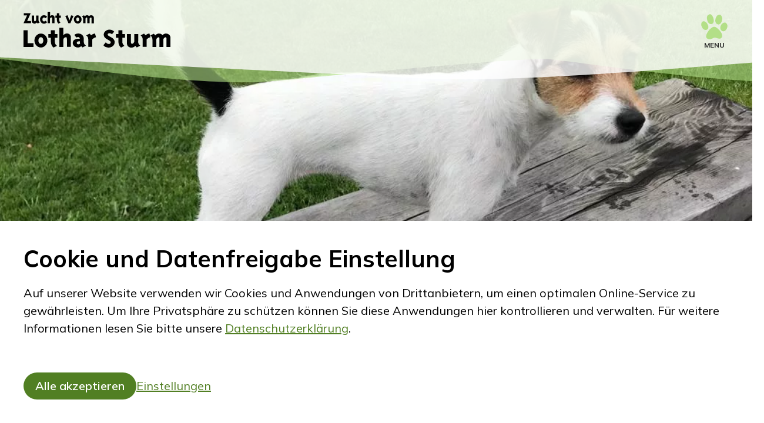

--- FILE ---
content_type: text/html; charset=utf-8
request_url: https://www.tfhwaldeck.ch/zucht/parson-jack-russell-terrier/russell-news.html
body_size: 9278
content:
<!DOCTYPE html>
<html dir="ltr" lang="de-DE" class="responsiveNavRight dnMaxLayer dnHorizontal rnOverflow rnRightToLeft rnSlide bSlide bToX bResponsive no-js lang-de">
<head>

<meta charset="utf-8">
<!-- 
	This website is powered by TYPO3 - inspiring people to share!
	TYPO3 is a free open source Content Management Framework initially created by Kasper Skaarhoj and licensed under GNU/GPL.
	TYPO3 is copyright 1998-2026 of Kasper Skaarhoj. Extensions are copyright of their respective owners.
	Information and contribution at https://typo3.org/
-->


<link rel="icon" href="/typo3conf/ext/ig_layout/Resources/Public/Images/favicon/favicon.ico" type="image/vnd.microsoft.icon">
<title>Russell-News | Tierheim + Tier Ferienhof Waldeck</title>
<meta name="generator" content="TYPO3 CMS" />
<meta name="viewport" content="width=device-width, shrink-to-fit=no, initial-scale=1.0" />
<meta name="twitter:card" content="summary" />


	<link rel="stylesheet" type="text/css" media="all"  href="/typo3temp/scriptmerger/uncompressed/head-3a6d9e7fe99c0e3d433413d7609260a4.merged.css" crossorigin="anonymous" />
<link rel="preconnect" href="https://fonts.googleapis.com">
<link rel="preconnect" href="https://fonts.gstatic.com" crossorigin>
<link href="https://fonts.googleapis.com/css2?family=Mulish:wght@300;400;600;700;800&family=Playfair+Display:wght@400;700;800&display=swap" rel="stylesheet"><!--[if lt IE 10]><link type="text/css" rel="stylesheet" href="/typo3/ext/igconfig/Resources/Public/igLib/ie/grid-ie.css" media="all" /><![endif]-->
<link rel="canonical" href="https://www.tfhwaldeck.ch/zucht/parson-jack-russell-terrier/russell-news.html"/>

</head>
<body>

<ul class="ym-skiplinks" id="skiplinks">
    <li>
        <a class="ym-skip" title="Direkt zur Startseite" accesskey="0" href="/index.html">
            Direkt zur Startseite Alt+0
        </a>
    </li>
    <li>
        <a class="ym-skip" href="/zucht/parson-jack-russell-terrier/russell-news.html#mainNavigation" title="Direkt zur Navigation" accesskey="1">
            Direkt zur Navigation Alt+1
        </a>
    </li>
    <li>
        <a class="ym-skip" href="/zucht/parson-jack-russell-terrier/russell-news.html#contentColumns" title="Direkt zum Inhalt" accesskey="2">
            Direkt zum Inhalt Alt+2
        </a>
    </li>
    <li>
        <a class="ym-skip" title="Direkt zum Kontakt" accesskey="3" href="/kontakt.html">
            Direkt zum Kontakt Alt+3
        </a>
    </li>
    <li>
        <a class="ym-skip" title="Direkt zur Sitemap" accesskey="4" href="/sitemap.html">
            Direkt zur Sitemap Alt+4
        </a>
    </li>
    <li>
        <a class="ym-skip" title="Direkt zur Suche" accesskey="5" href="/suche.html">
            Direkt zur Suche Alt+5
        </a>
    </li>
</ul>

<!-- header --><div id="header" class="templateHeader"><header><div id="headerContent" class="headerContent ym-wrapper-wide"><div id="header-box-responsive" class="headerBoxResponsive ig-padding-left ig-padding-right ig-padding-top-k ig-padding-bottom-k header-box-responsive"><div class="ym-grid ig-child-middle"><div class="logo ym-gl"><a href="/index.html"><img src="/fileadmin/layout/images_layout/Zucht_vom_Lothar_Sturm.svg" class="ig-noPrint" alt="Zucht vom Lothar Sturm" title="Zucht vom Lothar Sturm" /></a></div><div class="burgerHolder"><div class="burgerPaw ig-togglehandler" data-toggleclass="responsiveNavOpen" data-togglefalseclass="responsiveNavClose">
          Menu
        </div></div></div></div><div class="header-box responsiveNavHolder ig-padding-left ig-padding-right"><div class="ym-grid header-box-grid"><div class="burgerHolder"><div class="burger ig-togglehandler" data-toggleclass="responsiveNavOpen" data-togglefalseclass="responsiveNavClose"><div class="line-one"></div><div class="line-two"></div><div class="line-three"></div></div></div><div class="flex-container logo-container ig-hide-responsive"><div class="logo ym-gl"><a href="/index.html"><img src="/fileadmin/layout/images_layout/Zucht_vom_Lothar_Sturm.svg" class="ig-noPrint" alt="Zucht vom Lothar Sturm" title="Zucht vom Lothar Sturm" /></a></div></div><div class="nav-search-container flex-container"><div id="mainNavigation" class="flex-container mainNavigation flex-end menu-main-container" role="navigation"><nav id="menu_main" class="targetElement horizontalMultilevel menu_main menu-main renderType-Extended" ><ul class="level"><li class="hasChild item-21 doktype-1" ><a class="normal" href="/ueber-uns.html">Über uns</a><ul class="ig_menu_layout ig_menu_layout-4"><li class="cols-4 ig-inline ym-g25 col-0 col-count-2"><ul class="level"><li class="first replacement item-21 doktype-1"><a class="normal" href="/ueber-uns.html">Übersicht</a></li><li class="item-2258 doktype-1" ><a class="normal" href="/ueber-uns/kontakt.html">Kontakt</a></li><li class="item-2017 doktype-1" ><a class="normal" href="/ueber-uns/bilder-vom-tierferienhof.html">Bilder vom Tierferienhof</a></li></ul></li><li class="cols-4 ig-inline ym-g25 col-1 col-count-2"><ul class="level"><li class="item-2016 doktype-1" ><a class="normal" href="/ueber-uns/team-waldeck.html">Team Waldeck</a></li><li class="item-2018 doktype-1" ><a class="normal" href="/ueber-uns/geschichte.html">Geschichte</a></li></ul></li><li class="cols-4 ig-inline ym-g25 col-2 col-count-2"><ul class="level"><li class="item-2146 doktype-1" ><a class="normal" href="/ueber-uns/jobs.html">Jobs</a></li><li class="hasChild item-2061 doktype-1" ><a class="normal" href="/ueber-uns/medien.html">Medien</a><ul class="level"><li class="first replacement item-2061 doktype-1"><a class="normal" href="/ueber-uns/medien.html">Übersicht</a></li><li class="item-2264 doktype-1" ><a class="normal" href="/ueber-uns/medien/archiv.html">Archiv</a></li></ul></li></ul></li><li class="cols-4 ig-inline ym-g25 col-3 col-count-1"><ul class="level"><li class="item-2021 doktype-1" ><a class="normal" href="/ueber-uns/nuetzliche-adressen.html">Nützliche Adressen</a></li></ul></li></ul></li><li class="hasChild item-2000 doktype-1" ><a class="normal" href="/dienstleistungen.html">Dienstleistungen</a><ul class="ig_menu_layout ig_menu_layout-4"><li class="cols-4 ig-inline ym-g25 col-0 col-count-1"><ul class="level"><li class="first replacement item-2000 doktype-1"><a class="normal" href="/dienstleistungen.html">Übersicht</a></li><li class="hasChild item-2256 doktype-1" ><a class="normal" href="/dienstleistungen/tierpension.html">Tierpension</a><ul class="level"><li class="first replacement item-2256 doktype-1"><a class="normal" href="/dienstleistungen/tierpension.html">Übersicht</a></li><li class="item-2062 doktype-1" ><a class="normal" href="/dienstleistungen/tierpension/hunde.html">Hunde</a></li><li class="item-2063 doktype-1" ><a class="normal" href="/dienstleistungen/tierpension/katzen.html">Katzen</a></li><li class="item-2064 doktype-1" ><a class="normal" href="/dienstleistungen/tierpension/kleintiere.html">Kleintiere</a></li></ul></li></ul></li><li class="cols-4 ig-inline ym-g25 col-1 col-count-1"><ul class="level"><li class="hasChild item-2252 doktype-1" ><a class="normal" href="/dienstleistungen/sportplatz-hundespielwiesen.html">Sportplatz &amp; Hundespielwiesen</a><ul class="level"><li class="first replacement item-2252 doktype-1"><a class="normal" href="/dienstleistungen/sportplatz-hundespielwiesen.html">Übersicht</a></li><li class="item-2976 doktype-1" ><a class="normal" href="/dienstleistungen/partner-angebote/hoopers.html">Hoopers</a></li></ul></li></ul></li><li class="cols-4 ig-inline ym-g25 col-2 col-count-2"><ul class="level"><li class="item-2013 doktype-1" ><a class="normal" href="/dienstleistungen/shop.html">Shop</a></li><li class="hasChild item-2012 doktype-1" ><a class="normal" href="/dienstleistungen/tier-salon.html">Tier Salon</a><ul class="level"><li class="first replacement item-2012 doktype-1"><a class="normal" href="/dienstleistungen/tier-salon.html">Übersicht</a></li><li class="item-2065 doktype-1" ><a class="normal" href="/dienstleistungen/tier-salon/emmipet-zahnpflege.html">Emmipet Zahnpflege</a></li></ul></li></ul></li><li class="cols-4 ig-inline ym-g25 col-3 col-count-1"><ul class="level"><li class="hasChild item-2257 doktype-1" ><a class="normal" href="/dienstleistungen/partner-angebote.html">Partner Angebote</a><ul class="level"><li class="first replacement item-2257 doktype-1"><a class="normal" href="/dienstleistungen/partner-angebote.html">Übersicht</a></li><li class="item-2967 doktype-1" ><a class="normal" href="/dienstleistungen/partner-angebote/vital-hundetherapie.html">Vital Hundetherapie</a></li><li class="item-2184 doktype-1" ><a class="normal" href="/dienstleistungen/partner-angebote/karin-gruetter-fotografie.html">Karin Grütter Fotografie</a></li><li class="item-2202 doktype-1" ><a class="normal" href="/dienstleistungen/partner-angebote/pop-art-pets-marion-duschletta.html">POP-ART-PETS-Marion Duschletta</a></li><li class="item-2206 doktype-1" ><a class="normal" href="/dienstleistungen/partner-angebote/marinas-home-design.html">Marinas Home Design</a></li><li class="item-2339 doktype-1" ><a class="normal" href="/dienstleistungen/partner-angebote/hundespazierdienst-smoky.html">Hundespazierdienst Smoky</a></li></ul></li></ul></li></ul></li><li class="item-2246 active activeSub currentSub hasChild doktype-4 zucht" ><a class="normal" href="/zucht/parson-jack-russell-terrier.html">Zucht</a><ul class="ig_menu_layout ig_menu_layout-2"><li class="cols-2 ig-inline ym-g50 col-0 col-count-1"><ul class="level"><li class="item-2002 active activeSub currentSub hasChild doktype-1" ><a class="normal" href="/zucht/parson-jack-russell-terrier.html">Parson/Jack Russell Terrier</a><ul class="ig_menu_layout ig_menu_layout-4"><li class="cols-4 ig-inline ym-g25 col-0 col-count-3"><ul class="level"><li class="first replacement item-2002 doktype-1"><a class="normal" href="/zucht/parson-jack-russell-terrier.html">Übersicht</a></li><li class="item-2028 active activeSub currentSub hasChild doktype-1" ><a class="normal" href="/zucht/parson-jack-russell-terrier/russell-news.html">Russell-News</a><ul class="level"><li class="first replacement item-2028 active doktype-1"><a class="normal" href="/zucht/parson-jack-russell-terrier/russell-news.html">Übersicht</a></li><li class="item-2260 doktype-1" ><a class="normal" href="/zucht/parson-jack-russell-terrier/russell-news/archiv.html">Archiv</a></li></ul></li><li class="item-2046 doktype-1" ><a class="normal" href="/zucht/parson-jack-russell-terrier/kontakt-vermittlung.html">Kontakt / Vermittlung</a></li><li class="item-2208 doktype-1" ><a class="normal" href="/zucht/parson-jack-russell-terrier/im-gedenken.html">Im Gedenken</a></li></ul></li><li class="cols-4 ig-inline ym-g25 col-1 col-count-3"><ul class="level"><li class="item-2030 doktype-1" ><a class="normal" href="/zucht/parson-jack-russell-terrier/ueber-die-rasse.html">Über die Rasse</a></li><li class="item-2033 doktype-1" ><a class="normal" href="/zucht/parson-jack-russell-terrier/unsere-huendinnen.html">Unsere Hündinnen</a></li><li class="item-2034 doktype-1" ><a class="normal" href="/zucht/parson-jack-russell-terrier/zuchtrueden.html">Zuchtrüden</a></li></ul></li><li class="cols-4 ig-inline ym-g25 col-2 col-count-2"><ul class="level"><li class="item-2036 doktype-1" ><a class="normal" href="/zucht/parson-jack-russell-terrier/fotos-der-welpen.html">Fotos der Welpen</a></li><li class="item-2037 doktype-1" ><a class="normal" href="/zucht/parson-jack-russell-terrier/fotos-der-welpenbesitzer.html">Fotos der Welpenbesitzer</a></li></ul></li><li class="cols-4 ig-inline ym-g25 col-3 col-count-2"><ul class="level"><li class="item-2031 doktype-1" ><a class="normal" href="/zucht/parson-jack-russell-terrier/wurfplanung.html">Wurfplanung</a></li><li class="item-2253 doktype-1" ><a class="normal" href="/zucht/parson-jack-russell-terrier/wuerfe.html">Würfe</a></li></ul></li></ul></li></ul></li><li class="cols-2 ig-inline ym-g50 col-1 col-count-0"></li></ul></li><li class="hasChild item-2005 doktype-1" ><a class="normal" href="/news.html">News</a><ul class="ig_menu_layout ig_menu_layout-4"><li class="cols-4 ig-inline ym-g25 col-0 col-count-1"><ul class="level"><li class="first replacement item-2005 doktype-1"><a class="normal" href="/news.html">Übersicht</a></li><li class="hasChild item-2150 doktype-1" ><a class="normal" href="/tierhilfe-waldeck/tv-sendungen.html">TV-Sendungen</a><ul class="level"><li class="first replacement item-2150 doktype-1"><a class="normal" href="/tierhilfe-waldeck/tv-sendungen.html">Übersicht</a></li><li class="item-2268 doktype-1" ><a class="normal" href="/tierhilfe-waldeck/tv-sendungen/archiv.html">Archiv</a></li></ul></li></ul></li><li class="cols-4 ig-inline ym-g25 col-1 col-count-1"><ul class="level"><li class="item-2071 doktype-1" ><a class="normal" href="/news/archiv.html">Archiv</a></li></ul></li><li class="cols-4 ig-inline ym-g25 col-2 col-count-0"></li><li class="cols-4 ig-inline ym-g25 col-3 col-count-0"></li></ul></li><li class="item-2971 doktype-3" ><a class="normal" target="_blank" href="https://www.tierhilfewaldeck.ch/">Tierhilfe</a></li></ul></nav></div><div class="flex-container search-container"><div class="searchCall ig-hide-responsive"><div id ="headerSearch" class="headerSearch"><div id="c29" 
                class=" frame frame-default frame-type-list frame-list-type-indexedsearch_pi2 frame-layout-0  frame-space-before-none frame-space-after-large   ig-hide-on-device-none"
                
                
            ><div class="inner-frame"><div class="csc-header csc-header-layout1 csc-header-n"><h1 class="">
				Suche
			</h1></div>

<div class="tx-indexedsearch-searchbox tx-indexedsearch">
	<form method="post" class="tx_indexedsearch" id="tx_indexedsearch" action="/suche.html?tx_indexedsearch_pi2%5Baction%5D=search&amp;tx_indexedsearch_pi2%5Bcontroller%5D=Search&amp;cHash=95fac208acdc4d32a95698dc167a2bdd">
<div>
<input type="hidden" name="tx_indexedsearch_pi2[__referrer][@extension]" value="IndexedSearch" />
<input type="hidden" name="tx_indexedsearch_pi2[__referrer][@controller]" value="Search" />
<input type="hidden" name="tx_indexedsearch_pi2[__referrer][@action]" value="form" />
<input type="hidden" name="tx_indexedsearch_pi2[__referrer][arguments]" value="YTowOnt9978bc4b0bc718598f60e0f57d4a33e4e708b34e0" />
<input type="hidden" name="tx_indexedsearch_pi2[__referrer][@request]" value="{&quot;@extension&quot;:&quot;IndexedSearch&quot;,&quot;@controller&quot;:&quot;Search&quot;,&quot;@action&quot;:&quot;form&quot;}bd31fc0bf0ec02ddcacbc0c5227cd49c60e5cd43" />
<input type="hidden" name="tx_indexedsearch_pi2[__trustedProperties]" value="{&quot;search&quot;:{&quot;_sections&quot;:1,&quot;_freeIndexUid&quot;:1,&quot;pointer&quot;:1,&quot;ext&quot;:1,&quot;searchType&quot;:1,&quot;defaultOperand&quot;:1,&quot;mediaType&quot;:1,&quot;sortOrder&quot;:1,&quot;group&quot;:1,&quot;languageUid&quot;:1,&quot;desc&quot;:1,&quot;numberOfResults&quot;:1,&quot;extendedSearch&quot;:1,&quot;sword&quot;:1,&quot;submitButton&quot;:1}}4de066c8e1176742f8efffcb627c0992ce4d05f3" />
</div>

		<div class="tx-indexedsearch-hidden-fields">
			<input type="hidden" name="tx_indexedsearch_pi2[search][_sections]" value="0" />
			<input class="tx_indexedsearch_freeIndexUid" id="tx_indexedsearch_freeIndexUid" type="hidden" name="tx_indexedsearch_pi2[search][_freeIndexUid]" value="_" />
			<input class="tx_indexedsearch_pointer" id="tx_indexedsearch_pointer" type="hidden" name="tx_indexedsearch_pi2[search][pointer]" value="0" />
			<input type="hidden" name="tx_indexedsearch_pi2[search][ext]" value="" />
			<input type="hidden" name="tx_indexedsearch_pi2[search][searchType]" value="1" />
			<input type="hidden" name="tx_indexedsearch_pi2[search][defaultOperand]" value="0" />
			<input type="hidden" name="tx_indexedsearch_pi2[search][mediaType]" value="-1" />
			<input type="hidden" name="tx_indexedsearch_pi2[search][sortOrder]" value="rank_flag" />
			<input type="hidden" name="tx_indexedsearch_pi2[search][group]" value="" />
			<input type="hidden" name="tx_indexedsearch_pi2[search][languageUid]" value="0" />
			<input type="hidden" name="tx_indexedsearch_pi2[search][desc]" value="" />
			<input type="hidden" name="tx_indexedsearch_pi2[search][numberOfResults]" value="10" />
			<input type="hidden" name="tx_indexedsearch_pi2[search][extendedSearch]" value="" />
		</div>
		<fieldset>
			<div class="tx-indexedsearch-form ig-padding-bottom-k">
			  <div class="tx-indexedsearch-form-line">
			    <input class="tx-indexedsearch-searchbox-sword indexed-search-autocomplete-sword" type="text" name="tx_indexedsearch_pi2[search][sword]" value="" /><input class="tx-indexedsearch-searchbox-button tx-indexedsearch-searchbox-button-submit" type="submit" value="Suchen" name="tx_indexedsearch_pi2[search][submitButton]" />
			    <div class="search-autocomplete-results  no-results" style="display: none;" data-mode="word" data-searchonclick="false" data-maxresults="10" data-minlength="2" data-searchurl="/zucht/parson-jack-russell-terrier/russell-news/indexed_search.json?no_cache=1&amp;tx_indexedsearchautocomplete_search%5Baction%5D=search&amp;tx_indexedsearchautocomplete_search%5Bcontroller%5D=Search&amp;cHash=7df7ae34b25e708f5d2314fc4372a142"></div>
			</div>
			  </div>
		</fieldset>
	</form>
</div>



</div></div></div></div><div class="search-responsive ig-hide-desktop"><div class="search ig-inline search_form ig-padding-left"><div id="indexedsearchbox"><form id="indexedsearch" action="/suche.html" method="post"><input type="hidden" name="tx_indexedsearch_pi2[controller]" value="Search" /><input type="hidden" name="tx_indexedsearch_pi2[action]" value="search" /><input id="searchbox-sword" name="tx_indexedsearch_pi2[search][sword]" class="searchbox-sword" type="text" placeholder="Suche" /><input type="hidden" name="tx_indexedsearch_pi2[search][sections]" value="" /><input name="tx_indexedsearch_pi2[search][submit_button]" value="Search" type="hidden" /><input name="search" value="Suche" class="searchbox-button" type="submit" /></form></div></div></div></div></div></div><div class="breadCrumbLevel1 breadcrumb-level-1" data-title="Home"></div></div></div></header></div><!-- /Header  -->
<!-- contentWrap -->
<div id="contentWrap" class="contentWrap">
    <!-- pageImageSlider -->
    <div class="pageImageSliderContainer "><div class="pageImageSlider"><div class="splide ig-splide-slider ig-slider ig-slider-1-slides-to-show ig-slider-onload ig-slider-default" data-settings="{&quot;slide&quot;:&quot;&quot;,&quot;adaptiveHeight&quot;:false,&quot;dots&quot;:true,&quot;fade&quot;:true,&quot;useAutoplayToggleButton&quot;:false,&quot;useArrows&quot;:false,&quot;useDots&quot;:false,&quot;slidesToShow&quot;:1,&quot;initialSlide&quot;:0,&quot;autoplay&quot;:true,&quot;autoplaySpeed&quot;:&quot;5000&quot;,&quot;speed&quot;:&quot;2000&quot;,&quot;draggable&quot;:false,&quot;useHash&quot;:false}" data-number-of-slides="1" data-aspect="aspect-spezial"><div class="splide__slide ig-slider-slide ig-slider-slide-0 ig-slider-show-onload ig-slider-slide-initial-show" data-splide-index="slide0"><div class="frame frame- frame-type-image frame-layout-0 frame-imageorient-31  frame-space-before-none frame-space-after-none  ig-hide-on-device-none"><div class="inner-frame"><div class="ce-image ce- ce-"><div class="ce-gallery img-layout-0" data-ce-columns="1" data-ce-images="1"><div class="ce-row"><div class="ce-column ig-inline img-layout-0 imageperrow-1"><picture><source sizes="100vw" srcset="/fileadmin/_processed_/2/7/csm_IMG-20200704-WA0000_e4859c50e9.webp 150w, /fileadmin/_processed_/2/7/csm_IMG-20200704-WA0000_fadb1b7e72.webp 200w, /fileadmin/_processed_/2/7/csm_IMG-20200704-WA0000_4332af294b.webp 320w, /fileadmin/_processed_/2/7/csm_IMG-20200704-WA0000_ae02b14b43.webp 600w, /fileadmin/_processed_/2/7/csm_IMG-20200704-WA0000_9fd56d9fbd.webp 800w, /fileadmin/_processed_/2/7/csm_IMG-20200704-WA0000_f0d5e743ad.webp 1600w, /fileadmin/_processed_/2/7/csm_IMG-20200704-WA0000_ca4c4c7b14.webp 3200w" data-crop-variant="mobile" media="(max-width: 960px)" type="image/webp" /><source sizes="100vw" srcset="/fileadmin/_processed_/2/7/csm_IMG-20200704-WA0000_e4859c50e9.webp 150w, /fileadmin/_processed_/2/7/csm_IMG-20200704-WA0000_fadb1b7e72.webp 200w, /fileadmin/_processed_/2/7/csm_IMG-20200704-WA0000_4332af294b.webp 320w, /fileadmin/_processed_/2/7/csm_IMG-20200704-WA0000_ae02b14b43.webp 600w, /fileadmin/_processed_/2/7/csm_IMG-20200704-WA0000_9fd56d9fbd.webp 800w, /fileadmin/_processed_/2/7/csm_IMG-20200704-WA0000_f0d5e743ad.webp 1600w, /fileadmin/_processed_/2/7/csm_IMG-20200704-WA0000_ca4c4c7b14.webp 3200w" data-crop-variant="desktop" type="image/webp" /><img src="/fileadmin/_processed_/2/7/csm_IMG-20200704-WA0000_3448a88024.jpg" sizes="100vw" srcset="/fileadmin/_processed_/2/7/csm_IMG-20200704-WA0000_3448a88024.jpg 150w, /fileadmin/_processed_/2/7/csm_IMG-20200704-WA0000_8b20196850.jpg 200w, /fileadmin/_processed_/2/7/csm_IMG-20200704-WA0000_d46c32c895.jpg 320w, /fileadmin/_processed_/2/7/csm_IMG-20200704-WA0000_69799016dc.jpg 600w, /fileadmin/_processed_/2/7/csm_IMG-20200704-WA0000_70bda37856.jpg 800w, /fileadmin/images/JR-PR-Terrier/Zuchthuendinnen/Parson-Russell/Una-Rous-vom-Lothar-Sturm/2020-Juni/IMG-20200704-WA0000.jpg 1600w, /fileadmin/images/JR-PR-Terrier/Zuchthuendinnen/Parson-Russell/Una-Rous-vom-Lothar-Sturm/2020-Juni/IMG-20200704-WA0000.jpg 3200w" alt="" class="image-embed-item" /></picture></div></div></div></div></div></div></div></div></div></div>
    <!-- /pageImageSlider

	   Inhalt -->
    <div id="contentColumns" class="ym-grid ig-padding-top ig-padding-bottom contentColumns pageLayout-1">
        <main id="mainColumn" class="mainColumn">
            <!--TYPO3SEARCH_begin-->
<div id="c4689" 
                class=" frame frame-3 frame-type-header frame-layout-170  frame-space-before-none frame-space-after-medium   ig-hide-on-device-none"
                
                
            ><div class="inner-frame"><div class="csc-header csc-header-layout1 csc-header-n"><h1 class="">
				Russell-News
			</h1><span class="subtitle ">Alle Neuigkeiten zu Parson Russell Terrier und Jack Russell Terrier </span></div></div></div>

<div id="c4374" 
                class=" frame frame-5 frame-type-list frame-list-type-news_pi1 frame-layout-0  frame-space-before-none frame-space-after-medium   ig-hide-on-device-none"
                
                
            ><div class="inner-frame"><div class="news"><div class="news-list-view"><article class="article ig-padding-left-k ig-padding-right-k articletype-0 frame-space-after-large has-image"><div class="news-content"><div class="news-time" datetime="2026-01-04 12:44"><i>Sonntag, 04. Januar 2026</i></div><div class="news-text"><h4><a href="/zucht/parson-jack-russell-terrier/russell-news/detail/article/w-wurf-namen.html">W-Wurf Namen</a></h4><div class="news-teaser news-teaser-teaser">
                        
                                
                                    nachgeliefert..
                                
                            
                    </div><p class="news-more ig-margin-top-k"><a class="more" href="/zucht/parson-jack-russell-terrier/russell-news/detail/article/w-wurf-namen.html">
                                    Weiterlesen
                                </a></p></div></div><div class="news-image ig-padding-left-k ig-inline"><picture><source sizes="(max-width: 600px) 100vw, (min-width: 601px) 33vw" srcset="/fileadmin/_processed_/6/4/csm_whisky_afa9e7c381.webp 140w, /fileadmin/_processed_/6/4/csm_whisky_5ce3d36f7b.webp 200w, /fileadmin/_processed_/6/4/csm_whisky_47019010c2.webp 320w, /fileadmin/_processed_/6/4/csm_whisky_de434073b4.webp 480w, /fileadmin/_processed_/6/4/csm_whisky_afcf10cb4f.webp 640w, /fileadmin/_processed_/6/4/csm_whisky_41fa545ce0.webp 960w" type="image/webp" /><img src="/fileadmin/_processed_/6/4/csm_whisky_00df626450.jpg" sizes="(max-width: 600px) 100vw, (min-width: 601px) 33vw" srcset="/fileadmin/_processed_/6/4/csm_whisky_00df626450.jpg 140w, /fileadmin/_processed_/6/4/csm_whisky_b0d4cd7aaf.jpg 200w, /fileadmin/_processed_/6/4/csm_whisky_f25668a59c.jpg 320w, /fileadmin/_processed_/6/4/csm_whisky_e77d407853.jpg 480w, /fileadmin/_processed_/6/4/csm_whisky_dc08d83a6f.jpg 640w, /fileadmin/_processed_/6/4/csm_whisky_a0db17ae11.jpg 960w" alt="" class="image-embed-item" title="" /></picture></div></article><article class="article ig-padding-left-k ig-padding-right-k articletype-0 frame-space-after-large has-image"><div class="news-content"><div class="news-time" datetime="2026-01-01 14:14"><i>Donnerstag, 01. Januar 2026</i></div><div class="news-text"><h4><a href="/zucht/parson-jack-russell-terrier/russell-news/detail/article/welpenbesitzerinnen-x-wurf.html">WelpenbesitzerInnen X-Wurf</a></h4><div class="news-teaser news-teaser-teaser">
                        
                                
                                    mit etwas Verspätung
                                
                            
                    </div><p class="news-more ig-margin-top-k"><a class="more" href="/zucht/parson-jack-russell-terrier/russell-news/detail/article/welpenbesitzerinnen-x-wurf.html">
                                    Weiterlesen
                                </a></p></div></div><div class="news-image ig-padding-left-k ig-inline"><picture><source sizes="(max-width: 600px) 100vw, (min-width: 601px) 33vw" srcset="/fileadmin/_processed_/1/5/csm_xeno_marlise-walter_e87ea98772.webp 140w, /fileadmin/_processed_/1/5/csm_xeno_marlise-walter_d08eeb8a4b.webp 200w, /fileadmin/_processed_/1/5/csm_xeno_marlise-walter_442c7a006b.webp 320w, /fileadmin/_processed_/1/5/csm_xeno_marlise-walter_615b807d91.webp 480w, /fileadmin/_processed_/1/5/csm_xeno_marlise-walter_5a167bb050.webp 640w, /fileadmin/_processed_/1/5/csm_xeno_marlise-walter_237a055e92.webp 960w" type="image/webp" /><img src="/fileadmin/_processed_/1/5/csm_xeno_marlise-walter_a0e45d0e3a.jpg" sizes="(max-width: 600px) 100vw, (min-width: 601px) 33vw" srcset="/fileadmin/_processed_/1/5/csm_xeno_marlise-walter_a0e45d0e3a.jpg 140w, /fileadmin/_processed_/1/5/csm_xeno_marlise-walter_df15e6dd9c.jpg 200w, /fileadmin/_processed_/1/5/csm_xeno_marlise-walter_02365f351b.jpg 320w, /fileadmin/_processed_/1/5/csm_xeno_marlise-walter_03b92787ed.jpg 480w, /fileadmin/_processed_/1/5/csm_xeno_marlise-walter_6f3b88ed0a.jpg 640w, /fileadmin/_processed_/1/5/csm_xeno_marlise-walter_de6d3aa1c4.jpg 960w" alt="" class="image-embed-item" title="" /></picture></div></article><article class="article ig-padding-left-k ig-padding-right-k articletype-0 frame-space-after-large has-image"><div class="news-content"><div class="news-time" datetime="2025-11-21 12:03"><i>Freitag, 21. November 2025</i></div><div class="news-text"><h4><a href="/zucht/parson-jack-russell-terrier/russell-news/detail/article/rex-tim-vom-lothar-sturm.html">Rex-Tim vom Lothar Sturm</a></h4><div class="news-teaser news-teaser-teaser">
                        
                                
                                    ... die mit dem Hund tanzt
                                
                            
                    </div><p class="news-more ig-margin-top-k"><a class="more" href="/zucht/parson-jack-russell-terrier/russell-news/detail/article/rex-tim-vom-lothar-sturm.html">
                                    Weiterlesen
                                </a></p></div></div><div class="news-image ig-padding-left-k ig-inline"><picture><source sizes="(max-width: 600px) 100vw, (min-width: 601px) 33vw" srcset="/fileadmin/_processed_/e/c/csm_tim-rex-dogdancing_2959230e0b.webp 140w, /fileadmin/_processed_/e/c/csm_tim-rex-dogdancing_e9887a3524.webp 200w, /fileadmin/_processed_/e/c/csm_tim-rex-dogdancing_d82b0ed33e.webp 320w, /fileadmin/_processed_/e/c/csm_tim-rex-dogdancing_64b099f8c3.webp 480w, /fileadmin/_processed_/e/c/csm_tim-rex-dogdancing_b0cdfa08aa.webp 640w, /fileadmin/_processed_/e/c/csm_tim-rex-dogdancing_455417fb4d.webp 960w" type="image/webp" /><img src="/fileadmin/_processed_/e/c/csm_tim-rex-dogdancing_82cb7f83c6.png" sizes="(max-width: 600px) 100vw, (min-width: 601px) 33vw" srcset="/fileadmin/_processed_/e/c/csm_tim-rex-dogdancing_82cb7f83c6.png 140w, /fileadmin/_processed_/e/c/csm_tim-rex-dogdancing_07d9cc9f1e.png 200w, /fileadmin/_processed_/e/c/csm_tim-rex-dogdancing_e2cb3dd2ed.png 320w, /fileadmin/_processed_/e/c/csm_tim-rex-dogdancing_282426e7cc.png 480w, /fileadmin/images/JR-PR-Terrier/Wuerfe/Wuerfe-5/R5_Wurf-Fergie_12-11-2023/tim-rex-dogdancing.png 640w, /fileadmin/images/JR-PR-Terrier/Wuerfe/Wuerfe-5/R5_Wurf-Fergie_12-11-2023/tim-rex-dogdancing.png 960w" alt="" class="image-embed-item" title="" /></picture></div></article><article class="article ig-padding-left-k ig-padding-right-k articletype-0 frame-space-after-large has-image"><div class="news-content"><div class="news-time" datetime="2025-10-15 12:42"><i>Mittwoch, 15. Oktober 2025</i></div><div class="news-text"><h4><a href="/zucht/parson-jack-russell-terrier/russell-news/detail/article/w-wurf-lothar-sturm-besitzerinnen.html">W-Wurf Lothar Sturm BesitzerInnen</a></h4><div class="news-teaser news-teaser-teaser">
                        
                                
                                    Wie stolz!
                                
                            
                    </div><p class="news-more ig-margin-top-k"><a class="more" href="/zucht/parson-jack-russell-terrier/russell-news/detail/article/w-wurf-lothar-sturm-besitzerinnen.html">
                                    Weiterlesen
                                </a></p></div></div><div class="news-image ig-padding-left-k ig-inline"><picture><source sizes="(max-width: 600px) 100vw, (min-width: 601px) 33vw" srcset="/fileadmin/_processed_/d/2/csm_wanya-rene_17e33a84c0.webp 140w, /fileadmin/_processed_/d/2/csm_wanya-rene_c9e6bae5e3.webp 200w, /fileadmin/_processed_/d/2/csm_wanya-rene_6c214349c1.webp 320w, /fileadmin/_processed_/d/2/csm_wanya-rene_6ed3358bb5.webp 480w, /fileadmin/_processed_/d/2/csm_wanya-rene_36b5afa6f2.webp 640w, /fileadmin/_processed_/d/2/csm_wanya-rene_ed373ec964.webp 960w" type="image/webp" /><img src="/fileadmin/_processed_/d/2/csm_wanya-rene_08fd4fd4a4.jpg" sizes="(max-width: 600px) 100vw, (min-width: 601px) 33vw" srcset="/fileadmin/_processed_/d/2/csm_wanya-rene_08fd4fd4a4.jpg 140w, /fileadmin/_processed_/d/2/csm_wanya-rene_636388c4e9.jpg 200w, /fileadmin/_processed_/d/2/csm_wanya-rene_9e846401ad.jpg 320w, /fileadmin/_processed_/d/2/csm_wanya-rene_682965a4a1.jpg 480w, /fileadmin/_processed_/d/2/csm_wanya-rene_9e6138d26b.jpg 640w, /fileadmin/_processed_/d/2/csm_wanya-rene_eff54af329.jpg 960w" alt="" class="image-embed-item" title="" /></picture></div></article><article class="article ig-padding-left-k ig-padding-right-k articletype-0 frame-space-after-large has-image"><div class="news-content"><div class="news-time" datetime="2025-10-08 19:30"><i>Mittwoch, 08. Oktober 2025</i></div><div class="news-text"><h4><a href="/zucht/parson-jack-russell-terrier/russell-news/detail/article/erlebniswoche.html">Erlebniswoche..</a></h4><div class="news-teaser news-teaser-teaser">
                        
                                
                                    ... der X-Wurf Welpen :-)
                                
                            
                    </div><p class="news-more ig-margin-top-k"><a class="more" href="/zucht/parson-jack-russell-terrier/russell-news/detail/article/erlebniswoche.html">
                                    Weiterlesen
                                </a></p></div></div><div class="news-image ig-padding-left-k ig-inline"><picture><source sizes="(max-width: 600px) 100vw, (min-width: 601px) 33vw" srcset="/fileadmin/_processed_/6/b/csm_IMG-20251008-WA0014_d8d9290891.webp 140w, /fileadmin/_processed_/6/b/csm_IMG-20251008-WA0014_cb40cbc19c.webp 200w, /fileadmin/_processed_/6/b/csm_IMG-20251008-WA0014_480d5de691.webp 320w, /fileadmin/_processed_/6/b/csm_IMG-20251008-WA0014_b9154c46a3.webp 480w, /fileadmin/_processed_/6/b/csm_IMG-20251008-WA0014_4935f00130.webp 640w, /fileadmin/_processed_/6/b/csm_IMG-20251008-WA0014_2dab23bc36.webp 960w" type="image/webp" /><img src="/fileadmin/_processed_/6/b/csm_IMG-20251008-WA0014_5160d2704a.jpg" sizes="(max-width: 600px) 100vw, (min-width: 601px) 33vw" srcset="/fileadmin/_processed_/6/b/csm_IMG-20251008-WA0014_5160d2704a.jpg 140w, /fileadmin/_processed_/6/b/csm_IMG-20251008-WA0014_03cd908a2a.jpg 200w, /fileadmin/_processed_/6/b/csm_IMG-20251008-WA0014_07812eac76.jpg 320w, /fileadmin/_processed_/6/b/csm_IMG-20251008-WA0014_0cf9b043c4.jpg 480w, /fileadmin/_processed_/6/b/csm_IMG-20251008-WA0014_b9e5aeb8bb.jpg 640w, /fileadmin/_processed_/6/b/csm_IMG-20251008-WA0014_2b6c3cb4ab.jpg 960w" alt="" class="image-embed-item" title="" /></picture></div></article><article class="article ig-padding-left-k ig-padding-right-k articletype-0 frame-space-after-large has-image"><div class="news-content"><div class="news-time" datetime="2025-09-29 17:17"><i>Montag, 29. September 2025</i></div><div class="news-text"><h4><a href="/zucht/parson-jack-russell-terrier/russell-news/detail/article/die-tage-werden-kuerzer.html">Die Tage werden kürzer..</a></h4><div class="news-teaser news-teaser-teaser">
                        
                                
                                    ..und unsere Zeit mit den X-Wurf Welpen auch
                                
                            
                    </div><p class="news-more ig-margin-top-k"><a class="more" href="/zucht/parson-jack-russell-terrier/russell-news/detail/article/die-tage-werden-kuerzer.html">
                                    Weiterlesen
                                </a></p></div></div><div class="news-image ig-padding-left-k ig-inline"><picture><source sizes="(max-width: 600px) 100vw, (min-width: 601px) 33vw" srcset="/fileadmin/_processed_/3/7/csm_IMG-20250929-WA0008_7478564eaa.webp 140w, /fileadmin/_processed_/3/7/csm_IMG-20250929-WA0008_4049110dec.webp 200w, /fileadmin/_processed_/3/7/csm_IMG-20250929-WA0008_56703305bf.webp 320w, /fileadmin/_processed_/3/7/csm_IMG-20250929-WA0008_88cad296b5.webp 480w, /fileadmin/_processed_/3/7/csm_IMG-20250929-WA0008_4fa3203f75.webp 640w, /fileadmin/_processed_/3/7/csm_IMG-20250929-WA0008_69b62307a2.webp 960w" type="image/webp" /><img src="/fileadmin/_processed_/3/7/csm_IMG-20250929-WA0008_ba91e92652.jpg" sizes="(max-width: 600px) 100vw, (min-width: 601px) 33vw" srcset="/fileadmin/_processed_/3/7/csm_IMG-20250929-WA0008_ba91e92652.jpg 140w, /fileadmin/_processed_/3/7/csm_IMG-20250929-WA0008_41e0f52054.jpg 200w, /fileadmin/_processed_/3/7/csm_IMG-20250929-WA0008_b7886ea1bd.jpg 320w, /fileadmin/_processed_/3/7/csm_IMG-20250929-WA0008_60c5b02619.jpg 480w, /fileadmin/_processed_/3/7/csm_IMG-20250929-WA0008_748ba8fb35.jpg 640w, /fileadmin/_processed_/3/7/csm_IMG-20250929-WA0008_f7679c1e72.jpg 960w" alt="" class="image-embed-item" title="" /></picture></div></article><article class="article ig-padding-left-k ig-padding-right-k articletype-0 frame-space-after-large has-image"><div class="news-content"><div class="news-time" datetime="2025-09-28 13:59"><i>Sonntag, 28. September 2025</i></div><div class="news-text"><h4><a href="/zucht/parson-jack-russell-terrier/russell-news/detail/article/adieu-w-wurf-welpen.html">Adieu W-Wurf-Welpen!</a></h4><div class="news-teaser news-teaser-teaser">
                        
                                
                                    10 Wochen
                                
                            
                    </div><p class="news-more ig-margin-top-k"><a class="more" href="/zucht/parson-jack-russell-terrier/russell-news/detail/article/adieu-w-wurf-welpen.html">
                                    Weiterlesen
                                </a></p></div></div><div class="news-image ig-padding-left-k ig-inline"><picture><source sizes="(max-width: 600px) 100vw, (min-width: 601px) 33vw" srcset="/fileadmin/_processed_/c/e/csm_IMG-20250928-WA0026_4c56abdb3d.webp 140w, /fileadmin/_processed_/c/e/csm_IMG-20250928-WA0026_3ea1ce8152.webp 200w, /fileadmin/_processed_/c/e/csm_IMG-20250928-WA0026_ab7e711d9d.webp 320w, /fileadmin/_processed_/c/e/csm_IMG-20250928-WA0026_a260264d39.webp 480w, /fileadmin/_processed_/c/e/csm_IMG-20250928-WA0026_3771a602e5.webp 640w, /fileadmin/_processed_/c/e/csm_IMG-20250928-WA0026_7b5d2f5442.webp 960w" type="image/webp" /><img src="/fileadmin/_processed_/c/e/csm_IMG-20250928-WA0026_818867451f.jpg" sizes="(max-width: 600px) 100vw, (min-width: 601px) 33vw" srcset="/fileadmin/_processed_/c/e/csm_IMG-20250928-WA0026_818867451f.jpg 140w, /fileadmin/_processed_/c/e/csm_IMG-20250928-WA0026_4e45e4dce8.jpg 200w, /fileadmin/_processed_/c/e/csm_IMG-20250928-WA0026_f1dca44e75.jpg 320w, /fileadmin/_processed_/c/e/csm_IMG-20250928-WA0026_72c2dc7b08.jpg 480w, /fileadmin/_processed_/c/e/csm_IMG-20250928-WA0026_693442c0b9.jpg 640w, /fileadmin/_processed_/c/e/csm_IMG-20250928-WA0026_5857b44848.jpg 960w" alt="" class="image-embed-item" title="" /></picture></div></article><article class="article ig-padding-left-k ig-padding-right-k articletype-0 frame-space-after-large has-image"><div class="news-content"><div class="news-time" datetime="2025-09-23 17:47"><i>Dienstag, 23. September 2025</i></div><div class="news-text"><h4><a href="/zucht/parson-jack-russell-terrier/russell-news/detail/article/mu-ki-ausflug-des-x-wurfes.html">Mu-Ki-Ausflug des X-Wurfes</a></h4><div class="news-teaser news-teaser-teaser">
                        
                                
                                    Resy mit Welpen mit 7 Wochen
                                
                            
                    </div><p class="news-more ig-margin-top-k"><a class="more" href="/zucht/parson-jack-russell-terrier/russell-news/detail/article/mu-ki-ausflug-des-x-wurfes.html">
                                    Weiterlesen
                                </a></p></div></div><div class="news-image ig-padding-left-k ig-inline"><picture><source sizes="(max-width: 600px) 100vw, (min-width: 601px) 33vw" srcset="/fileadmin/_processed_/7/2/csm_IMG-20250923-WA0013_f932b4216c.webp 140w, /fileadmin/_processed_/7/2/csm_IMG-20250923-WA0013_2351d52135.webp 200w, /fileadmin/_processed_/7/2/csm_IMG-20250923-WA0013_c5d7c959c7.webp 320w, /fileadmin/_processed_/7/2/csm_IMG-20250923-WA0013_ed2a533b7d.webp 480w, /fileadmin/_processed_/7/2/csm_IMG-20250923-WA0013_0785eeb54f.webp 640w, /fileadmin/_processed_/7/2/csm_IMG-20250923-WA0013_142eec2ebc.webp 960w" type="image/webp" /><img src="/fileadmin/_processed_/7/2/csm_IMG-20250923-WA0013_d7a508a205.jpg" sizes="(max-width: 600px) 100vw, (min-width: 601px) 33vw" srcset="/fileadmin/_processed_/7/2/csm_IMG-20250923-WA0013_d7a508a205.jpg 140w, /fileadmin/_processed_/7/2/csm_IMG-20250923-WA0013_c847e1d0be.jpg 200w, /fileadmin/_processed_/7/2/csm_IMG-20250923-WA0013_7c5adf5401.jpg 320w, /fileadmin/_processed_/7/2/csm_IMG-20250923-WA0013_2280e04ecb.jpg 480w, /fileadmin/_processed_/7/2/csm_IMG-20250923-WA0013_a2566b4cee.jpg 640w, /fileadmin/_processed_/7/2/csm_IMG-20250923-WA0013_ba1425684a.jpg 960w" alt="" class="image-embed-item" title="" /></picture></div></article><article class="article ig-padding-left-k ig-padding-right-k articletype-0 frame-space-after-large has-image"><div class="news-content"><div class="news-time" datetime="2025-09-19 15:38"><i>Freitag, 19. September 2025</i></div><div class="news-text"><h4><a href="/zucht/parson-jack-russell-terrier/russell-news/detail/article/w-wurf-welpen-geniessen-den-altweibersommer.html">W-Wurf-Welpen geniessen den Altweibersommer</a></h4><div class="news-teaser news-teaser-teaser">
                        
                                
                                    mit Züchterin Trudi Schär..
                                
                            
                    </div><p class="news-more ig-margin-top-k"><a class="more" href="/zucht/parson-jack-russell-terrier/russell-news/detail/article/w-wurf-welpen-geniessen-den-altweibersommer.html">
                                    Weiterlesen
                                </a></p></div></div><div class="news-image ig-padding-left-k ig-inline"><picture><source sizes="(max-width: 600px) 100vw, (min-width: 601px) 33vw" srcset="/fileadmin/_processed_/f/c/csm_IMG-20250919-WA0000_90111f5491.webp 140w, /fileadmin/_processed_/f/c/csm_IMG-20250919-WA0000_a7aa1c37f0.webp 200w, /fileadmin/_processed_/f/c/csm_IMG-20250919-WA0000_e2217787d1.webp 320w, /fileadmin/_processed_/f/c/csm_IMG-20250919-WA0000_b0459b0825.webp 480w, /fileadmin/_processed_/f/c/csm_IMG-20250919-WA0000_dc997ce4a1.webp 640w, /fileadmin/_processed_/f/c/csm_IMG-20250919-WA0000_fe8b58a697.webp 960w" type="image/webp" /><img src="/fileadmin/_processed_/f/c/csm_IMG-20250919-WA0000_969e37067e.jpg" sizes="(max-width: 600px) 100vw, (min-width: 601px) 33vw" srcset="/fileadmin/_processed_/f/c/csm_IMG-20250919-WA0000_969e37067e.jpg 140w, /fileadmin/_processed_/f/c/csm_IMG-20250919-WA0000_dec3405fa9.jpg 200w, /fileadmin/_processed_/f/c/csm_IMG-20250919-WA0000_7be578a7d2.jpg 320w, /fileadmin/_processed_/f/c/csm_IMG-20250919-WA0000_aab1b6c20f.jpg 480w, /fileadmin/_processed_/f/c/csm_IMG-20250919-WA0000_49a052ecb5.jpg 640w, /fileadmin/_processed_/f/c/csm_IMG-20250919-WA0000_1bc7818d1d.jpg 960w" alt="" class="image-embed-item" title="" /></picture></div></article><ul class="f3-widget-paginator"><li class="current">1</li><li><a href="/zucht/parson-jack-russell-terrier/russell-news.html?tx_news_pi1%5Bcontroller%5D=News&amp;tx_news_pi1%5BcurrentPage%5D=2&amp;cHash=45f2ca7b1dd80f0fe5965b09a137c021">2</a></li><li><a href="/zucht/parson-jack-russell-terrier/russell-news.html?tx_news_pi1%5Bcontroller%5D=News&amp;tx_news_pi1%5BcurrentPage%5D=3&amp;cHash=1311ba0b3c7511f5a2967e1505111653">3</a></li><li><a href="/zucht/parson-jack-russell-terrier/russell-news.html?tx_news_pi1%5Bcontroller%5D=News&amp;tx_news_pi1%5BcurrentPage%5D=4&amp;cHash=793613815e6429f1c4aa8777e4b38df7">4</a></li><li><a href="/zucht/parson-jack-russell-terrier/russell-news.html?tx_news_pi1%5Bcontroller%5D=News&amp;tx_news_pi1%5BcurrentPage%5D=5&amp;cHash=d9efc46e3eee233df3b451971d50ea03">5</a></li><li><a href="/zucht/parson-jack-russell-terrier/russell-news.html?tx_news_pi1%5Bcontroller%5D=News&amp;tx_news_pi1%5BcurrentPage%5D=6&amp;cHash=bcc118795dda3d8caf9bc49706404b80">6</a></li><li><a href="/zucht/parson-jack-russell-terrier/russell-news.html?tx_news_pi1%5Bcontroller%5D=News&amp;tx_news_pi1%5BcurrentPage%5D=7&amp;cHash=e5ffb7e3c7a84b6ffa5f7132f2a1b414">7</a></li><li><a href="/zucht/parson-jack-russell-terrier/russell-news.html?tx_news_pi1%5Bcontroller%5D=News&amp;tx_news_pi1%5BcurrentPage%5D=8&amp;cHash=42f01672fe2c8978ae6e8925a339dfd9">8</a></li><li><a href="/zucht/parson-jack-russell-terrier/russell-news.html?tx_news_pi1%5Bcontroller%5D=News&amp;tx_news_pi1%5BcurrentPage%5D=9&amp;cHash=5b77f540513ff065a3a7a49893ebc9a2">9</a></li><li><a href="/zucht/parson-jack-russell-terrier/russell-news.html?tx_news_pi1%5Bcontroller%5D=News&amp;tx_news_pi1%5BcurrentPage%5D=10&amp;cHash=0de2f49ad38e4167ecf51a8196538df7">10</a></li><li><a href="/zucht/parson-jack-russell-terrier/russell-news.html?tx_news_pi1%5Bcontroller%5D=News&amp;tx_news_pi1%5BcurrentPage%5D=11&amp;cHash=9654272421352b6f38c18a7ecf9bacc8">11</a></li><li class="next"><a href="/zucht/parson-jack-russell-terrier/russell-news.html?tx_news_pi1%5Bcontroller%5D=News&amp;tx_news_pi1%5BcurrentPage%5D=2&amp;cHash=45f2ca7b1dd80f0fe5965b09a137c021" title="">
                        nächste
                    </a></li></ul></div></div></div></div>
<!--TYPO3SEARCH_end-->
        </main>
    </div>
    <!-- /Inhalt -->
</div>
<!-- /contentWrap

    Footer -->
<div id="footer" class="ym-grid footer ig-padding-top ig-padding-bottom-k">
    <footer id="footerContent" class="footerContent ym-wrapper">
        
<div id="c4183" 
                class=" frame frame-default frame-type-gridelements_pi1 frame-type-container-xcol frame-layout-0  frame-space-before-none frame-space-after-none   ig-hide-on-device-none"
                
                
            ><div class="inner-frame"><div
                 class="ym-grid ig-container ig-xcolumns ym-container-xcol no-equalize ig-child-bottom block-left "><div
                                 class="ym-g50 x-spalten-col- ig-container-col ig-inline ig-hide-on-device-none"><div id="c4198" 
                class=" frame frame-default frame-type-textmedia frame-layout-0  frame-space-before-none frame-space-after-large   ig-hide-on-device-none"
                
                
            ><div class="inner-frame"><div class="csc-header csc-header-layout3 csc-header-n"><h3 class="">
				Adresse
			</h3></div><div class="ce-textpic  ce-center ce-above  ce-ig-no-gallery "><div class="ce-bodytext"><p><strong>Trudi Schär</strong><br> Waldeck 2<br> CH-3462 Weier i. Emmental</p></div></div></div></div></div><div
                                 class="ym-g50 x-spalten-col- ig-container-col ig-inline ig-hide-on-device-none"><div id="c4197" 
                class=" frame frame-default frame-type-textmedia frame-layout-0  frame-space-before-none frame-space-after-large   ig-hide-on-device-none"
                
                
            ><div class="inner-frame"><div class="ce-textpic  ce-center ce-above  ce-ig-no-gallery "><div class="ce-bodytext"><p>Tel. 034 435 12 80<br> Natel 079 458 27 20&nbsp;<br><a href="#" data-mailto-token="rfnqyt/nsktEmkmbfqijhp3hm" data-mailto-vector="5">info<span class="wmail">extra@</span><span class="amail"></span>hfhwaldeck.ch</a></p></div></div></div></div></div><div
                                 class="ym-g50 x-spalten-col- ig-container-col ig-inline ig-hide-on-device-none"><div id="c4192" 
                class=" frame frame-default frame-type-menu_subpages frame-layout-0  frame-space-before-none frame-space-after-large   ig-hide-on-device-none"
                
                
            ><div class="inner-frame"><ul><li><a href="/impressum.html" title="Impressum"><span>Impressum</span></a></li><li><a href="/datenschutz.html" title="Datenschutz"><span>Datenschutz</span></a></li><li><a href="/disclaimer.html" title="Disclaimer"><span>Disclaimer</span></a></li><li><a href="#cookie-settings" title="Cookie Einstellungen"><span>Cookie Einstellungen</span></a></li></ul></div></div></div><div
                                 class="ym-g50 x-spalten-col- ig-container-col ig-inline ig-hide-on-device-none"><div id="c4187" 
                class=" frame frame-default frame-type-textmedia frame-layout-0  frame-space-before-none frame-space-after-large   ig-hide-on-device-none"
                
                
            ><div class="inner-frame"><div class="ce-textpic  ce-center ce-above  ce-ig-no-gallery "><div class="ce-bodytext"><p><a href="http://www.internetgalerie.ch/" title="Internetgalerie AG, Thun: Websites im TYPO3" target="_blank" class="external-link-new-window link-without-highlight" rel="noreferrer">created by Internetgalerie AG</a></p></div></div></div></div></div></div></div></div>

    </footer>
</div>
<!-- /Footer -->



    <div
            id="ig-consent-container"
            class="ig-consent-container"
            data-config-url="/ig-config.json"
            data-accordion-state="is-open"
            class=""
        ><div id="ig-consent-inner" class="ig-consent-container-inner"><div class="ig-consent-container-inner-layer ig-padding-s ig-padding-v-k ig-consent-container-hint"><div class="cookie-header frame-space-after-extra-small"><h3>
            Cookie und Datenfreigabe Einstellung
        </h3></div><div class="cookie-text frame-space-after-extra-small"><p id="ig_consent_hint">
        Auf unserer Website verwenden wir Cookies und Anwendungen von Drittanbietern, um einen optimalen Online-Service zu gewährleisten. Um Ihre Privatsphäre zu schützen können Sie diese Anwendungen hier kontrollieren und verwalten.
        
        
            <span class="ig-cookie-infolink">
                Für weitere Informationen lesen Sie bitte unsere <a class="ig-cookie-infolink-link" href="/datenschutz.html">Datenschutzerklärung</a>.
            </span></p></div><div class="ig-consent-container-buttons ig-padding-top-k"><a href="#" rel="nofollow" class="ig-consent-button ig-consent-button-all link-button">Alle akzeptieren</a><a href="#" rel="nofollow" class="ig-consent-button ig-consent-button-settings">Einstellungen</a></div></div><div class="ig-consent-container-inner-layer ig-padding-s ig-padding-v-k ig-consent-container-settings"><div rel="nofollow" class="ig-consent-button-close" title="Schliessen"></div><div class="cookie-header frame-space-after-small"><h3>
        Einstellungen
    </h3></div><form action="" method="post" class="ym-g100"><div class="settings-container"><div class="settings-container-list"></div><div class="ig-consent-container-buttons ig-padding-top-k"><a href="#" rel="nofollow" class="ig-cookies-button ig-cookies-button-all ig-consent-button ig-consent-button-all ig_consent_all link-button">Alle akzeptieren</a><a href="#" rel="nofollow" class="ig-cookies-button ig-cookies-button-save ig-consent-button ig-consent-button-save ig_consent_save link-button">Einstellungen speichern</a></div></div></form></div></div></div>


<script data-ignore="1">var breakpoint = 1300;</script><script data-ignore="1">let Accordion = {};Accordion.closeOther = 1;Accordion.enableScrolling = 1;Accordion.scrollHeaderElement = "#header";Accordion.scrollOffset = 50;</script><script data-ignore="1">
   IgTagManager = {
        tags:  new Set([]),
        isShow: false,
        show: function() {
	      if(this.isShow) {
	          return;
	      }
	      this.isShow = true;
              this.tags.forEach(function (tag) {
                 tag.init();
              });
        },
   };
  </script>    <script data-ignore="1">var layerMoreThanLevel2 = 1;</script>    <script type="text/plain" data-type="text/javascript" data-src="https://www.google.com/recaptcha/api.js?hl=de" data-consent="googleRecaptcha" data-ignore="1"></script>

<script src="/typo3temp/scriptmerger/uncompressed/body-a302e820aa002994537c21e55d6633dc.merged.js" crossorigin="anonymous"></script>
</body>
</html>

--- FILE ---
content_type: text/css; charset=utf-8
request_url: https://www.tfhwaldeck.ch/typo3temp/scriptmerger/uncompressed/head-3a6d9e7fe99c0e3d433413d7609260a4.merged.css
body_size: 33687
content:
@charset "UTF-8";body.compensate-for-scrollbar{overflow:hidden}.fancybox-active{height:auto}.fancybox-is-hidden{left:-9999px;margin:0;position:absolute !important;top:-9999px;visibility:hidden}.fancybox-container{-webkit-backface-visibility:hidden;height:100%;left:0;outline:none;position:fixed;-webkit-tap-highlight-color:transparent;top:0;-ms-touch-action:manipulation;touch-action:manipulation;transform:translateZ(0);width:100%;z-index:99992}.fancybox-container
*{box-sizing:border-box}.fancybox-outer,.fancybox-inner,.fancybox-bg,.fancybox-stage{bottom:0;left:0;position:absolute;right:0;top:0}.fancybox-outer{-webkit-overflow-scrolling:touch;overflow-y:auto}.fancybox-bg{background:rgb(30, 30, 30);opacity:0;transition-duration:inherit;transition-property:opacity;transition-timing-function:cubic-bezier(.47, 0, .74, .71)}.fancybox-is-open .fancybox-bg{opacity: .9;transition-timing-function:cubic-bezier(.22, .61, .36, 1)}.fancybox-infobar,
.fancybox-toolbar,
.fancybox-caption,
.fancybox-navigation .fancybox-button{direction:ltr;opacity:0;position:absolute;transition:opacity .25s ease, visibility 0s ease .25s;visibility:hidden;z-index:99997}.fancybox-show-infobar .fancybox-infobar,
.fancybox-show-toolbar .fancybox-toolbar,
.fancybox-show-caption .fancybox-caption,
.fancybox-show-nav .fancybox-navigation .fancybox-button{opacity:1;transition:opacity .25s ease 0s, visibility 0s ease 0s;visibility:visible}.fancybox-infobar{color:#ccc;font-size:13px;-webkit-font-smoothing:subpixel-antialiased;height:44px;left:0;line-height:44px;min-width:44px;mix-blend-mode:difference;padding:0
10px;pointer-events:none;top:0;-webkit-touch-callout:none;-webkit-user-select:none;-moz-user-select:none;-ms-user-select:none;user-select:none}.fancybox-toolbar{right:0;top:0}.fancybox-stage{direction:ltr;overflow:visible;transform:translateZ(0);z-index:99994}.fancybox-is-open .fancybox-stage{overflow:hidden}.fancybox-slide{-webkit-backface-visibility:hidden;display:none;height:100%;left:0;outline:none;overflow:auto;-webkit-overflow-scrolling:touch;padding:44px;position:absolute;text-align:center;top:0;transition-property:transform,opacity;white-space:normal;width:100%;z-index:99994}.fancybox-slide::before{content:'';display:inline-block;font-size:0;height:100%;vertical-align:middle;width:0}.fancybox-is-sliding .fancybox-slide,.fancybox-slide--previous,.fancybox-slide--current,.fancybox-slide--next{display:block}.fancybox-slide--image{overflow:hidden;padding:44px
0}.fancybox-slide--image::before{display:none}.fancybox-slide--html{padding:6px}.fancybox-content{background:#fff;display:inline-block;margin:0;max-width:100%;overflow:auto;-webkit-overflow-scrolling:touch;padding:44px;position:relative;text-align:left;vertical-align:middle}.fancybox-slide--image .fancybox-content{animation-timing-function:cubic-bezier(.5, 0, .14, 1);-webkit-backface-visibility:hidden;background:transparent;background-repeat:no-repeat;background-size:100% 100%;left:0;max-width:none;overflow:visible;padding:0;position:absolute;top:0;-ms-transform-origin:top left;transform-origin:top left;transition-property:transform, opacity;-webkit-user-select:none;-moz-user-select:none;-ms-user-select:none;user-select:none;z-index:99995}.fancybox-can-zoomOut .fancybox-content{cursor:zoom-out}.fancybox-can-zoomIn .fancybox-content{cursor:zoom-in}.fancybox-can-swipe .fancybox-content,
.fancybox-can-pan .fancybox-content{cursor:-webkit-grab;cursor:grab}.fancybox-is-grabbing .fancybox-content{cursor:-webkit-grabbing;cursor:grabbing}.fancybox-container [data-selectable='true']{cursor:text}.fancybox-image,.fancybox-spaceball{background:transparent;border:0;height:100%;left:0;margin:0;max-height:none;max-width:none;padding:0;position:absolute;top:0;-webkit-user-select:none;-moz-user-select:none;-ms-user-select:none;user-select:none;width:100%}.fancybox-spaceball{z-index:1}.fancybox-slide--video .fancybox-content,
.fancybox-slide--map .fancybox-content,
.fancybox-slide--pdf .fancybox-content,
.fancybox-slide--iframe .fancybox-content{height:100%;overflow:visible;padding:0;width:100%}.fancybox-slide--video .fancybox-content{background:#000}.fancybox-slide--map .fancybox-content{background:#e5e3df}.fancybox-slide--iframe .fancybox-content{background:#fff}.fancybox-video,.fancybox-iframe{background:transparent;border:0;display:block;height:100%;margin:0;overflow:hidden;padding:0;width:100%}.fancybox-iframe{left:0;position:absolute;top:0}.fancybox-error{background:#fff;cursor:default;max-width:400px;padding:40px;width:100%}.fancybox-error
p{color:#444;font-size:16px;line-height:20px;margin:0;padding:0}.fancybox-button{background:rgba(30, 30, 30, .6);border:0;border-radius:0;box-shadow:none;cursor:pointer;display:inline-block;height:44px;margin:0;padding:10px;position:relative;transition:color .2s;vertical-align:top;visibility:inherit;width:44px}.fancybox-button,.fancybox-button:visited,.fancybox-button:link{color:#ccc}.fancybox-button:hover{color:#fff}.fancybox-button:focus{outline:none}.fancybox-button.fancybox-focus{outline:1px
dotted}.fancybox-button[disabled],.fancybox-button[disabled]:hover{color:#888;cursor:default;outline:none}.fancybox-button
div{height:100%}.fancybox-button
svg{display:block;height:100%;overflow:visible;position:relative;width:100%}.fancybox-button svg
path{fill:currentColor;stroke-width:0}.fancybox-button--play svg:nth-child(2),
.fancybox-button--fsenter svg:nth-child(2){display:none}.fancybox-button--pause svg:nth-child(1),
.fancybox-button--fsexit svg:nth-child(1){display:none}.fancybox-progress{background:#ff5268;height:2px;left:0;position:absolute;right:0;top:0;-ms-transform:scaleX(0);transform:scaleX(0);-ms-transform-origin:0;transform-origin:0;transition-property:transform;transition-timing-function:linear;z-index:99998}.fancybox-close-small{background:transparent;border:0;border-radius:0;color:#ccc;cursor:pointer;opacity: .8;padding:8px;position:absolute;right:-12px;top:-44px;z-index:401}.fancybox-close-small:hover{color:#fff;opacity:1}.fancybox-slide--html .fancybox-close-small{color:currentColor;padding:10px;right:0;top:0}.fancybox-slide--image.fancybox-is-scaling .fancybox-content{overflow:hidden}.fancybox-is-scaling .fancybox-close-small,
.fancybox-is-zoomable.fancybox-can-pan .fancybox-close-small{display:none}.fancybox-navigation .fancybox-button{background-clip:content-box;height:100px;opacity:0;position:absolute;top:calc(50% - 50px);width:70px}.fancybox-navigation .fancybox-button
div{padding:7px}.fancybox-navigation .fancybox-button--arrow_left{left:0;left:env(safe-area-inset-left);padding:31px
26px 31px 6px}.fancybox-navigation .fancybox-button--arrow_right{padding:31px
6px 31px 26px;right:0;right:env(safe-area-inset-right)}.fancybox-caption{background:linear-gradient(to top,
rgba(0, 0, 0, .85) 0%,
rgba(0, 0, 0, .3) 50%,
rgba(0, 0, 0, .15) 65%,
rgba(0, 0, 0, .075) 75.5%,
rgba(0, 0, 0, .037) 82.85%,
rgba(0, 0, 0, .019) 88%,
rgba(0, 0, 0, 0) 100%);bottom:0;color:#eee;font-size:14px;font-weight:400;left:0;line-height:1.5;padding:75px
44px 25px 44px;pointer-events:none;right:0;text-align:center;z-index:99996}@supports (padding: max(0px)){.fancybox-caption{padding:75px
max(44px, env(safe-area-inset-right)) max(25px, env(safe-area-inset-bottom)) max(44px,env(safe-area-inset-left))}}.fancybox-caption--separate{margin-top:-50px}.fancybox-caption__body{max-height:50vh;overflow:auto;pointer-events:all}.fancybox-caption a,
.fancybox-caption a:link,
.fancybox-caption a:visited{color:#ccc;text-decoration:none}.fancybox-caption a:hover{color:#fff;text-decoration:underline}.fancybox-loading{animation:fancybox-rotate 1s linear infinite;background:transparent;border:4px
solid #888;border-bottom-color:#fff;border-radius:50%;height:50px;left:50%;margin:-25px 0 0 -25px;opacity: .7;padding:0;position:absolute;top:50%;width:50px;z-index:99999}@keyframes fancybox-rotate{100%{transform:rotate(360deg)}}.fancybox-animated{transition-timing-function:cubic-bezier(0,0,.25,1)}.fancybox-fx-slide.fancybox-slide--previous{opacity:0;transform:translate3d(-100%,0,0)}.fancybox-fx-slide.fancybox-slide--next{opacity:0;transform:translate3d(100%,0,0)}.fancybox-fx-slide.fancybox-slide--current{opacity:1;transform:translate3d(0,0,0)}.fancybox-fx-fade.fancybox-slide--previous,.fancybox-fx-fade.fancybox-slide--next{opacity:0;transition-timing-function:cubic-bezier(.19,1,.22,1)}.fancybox-fx-fade.fancybox-slide--current{opacity:1}.fancybox-fx-zoom-in-out.fancybox-slide--previous{opacity:0;transform:scale3d(1.5,1.5,1.5)}.fancybox-fx-zoom-in-out.fancybox-slide--next{opacity:0;transform:scale3d(.5,.5,.5)}.fancybox-fx-zoom-in-out.fancybox-slide--current{opacity:1;transform:scale3d(1,1,1)}.fancybox-fx-rotate.fancybox-slide--previous{opacity:0;-ms-transform:rotate(-360deg);transform:rotate(-360deg)}.fancybox-fx-rotate.fancybox-slide--next{opacity:0;-ms-transform:rotate(360deg);transform:rotate(360deg)}.fancybox-fx-rotate.fancybox-slide--current{opacity:1;-ms-transform:rotate(0deg);transform:rotate(0deg)}.fancybox-fx-circular.fancybox-slide--previous{opacity:0;transform:scale3d(0, 0, 0) translate3d(-100%,0,0)}.fancybox-fx-circular.fancybox-slide--next{opacity:0;transform:scale3d(0, 0, 0) translate3d(100%,0,0)}.fancybox-fx-circular.fancybox-slide--current{opacity:1;transform:scale3d(1, 1, 1) translate3d(0,0,0)}.fancybox-fx-tube.fancybox-slide--previous{transform:translate3d(-100%, 0, 0) scale(.1) skew(-10deg)}.fancybox-fx-tube.fancybox-slide--next{transform:translate3d(100%, 0, 0) scale(.1) skew(10deg)}.fancybox-fx-tube.fancybox-slide--current{transform:translate3d(0, 0, 0) scale(1)}@media all and (max-height: 576px){.fancybox-slide{padding-left:6px;padding-right:6px}.fancybox-slide--image{padding:6px
0}.fancybox-close-small{right:-6px}.fancybox-slide--image .fancybox-close-small{background:#4e4e4e;color:#f2f4f6;height:36px;opacity:1;padding:6px;right:0;top:0;width:36px}.fancybox-caption{padding-left:12px;padding-right:12px}@supports (padding: max(0px)){.fancybox-caption{padding-left:max(12px,env(safe-area-inset-left));padding-right:max(12px,env(safe-area-inset-right))}}}.fancybox-share{background:#f4f4f4;border-radius:3px;max-width:90%;padding:30px;text-align:center}.fancybox-share
h1{color:#222;font-size:35px;font-weight:700;margin:0
0 20px 0}.fancybox-share
p{margin:0;padding:0}.fancybox-share__button{border:0;border-radius:3px;display:inline-block;font-size:14px;font-weight:700;line-height:40px;margin:0
5px 10px 5px;min-width:130px;padding:0
15px;text-decoration:none;transition:all .2s;-webkit-user-select:none;-moz-user-select:none;-ms-user-select:none;user-select:none;white-space:nowrap}.fancybox-share__button:visited,.fancybox-share__button:link{color:#fff}.fancybox-share__button:hover{text-decoration:none}.fancybox-share__button--fb{background:#3b5998}.fancybox-share__button--fb:hover{background:#344e86}.fancybox-share__button--pt{background:#bd081d}.fancybox-share__button--pt:hover{background:#aa0719}.fancybox-share__button--tw{background:#1da1f2}.fancybox-share__button--tw:hover{background:#0d95e8}.fancybox-share__button
svg{height:25px;margin-right:7px;position:relative;top:-1px;vertical-align:middle;width:25px}.fancybox-share__button svg
path{fill:#fff}.fancybox-share__input{background:transparent;border:0;border-bottom:1px solid #d7d7d7;border-radius:0;color:#5d5b5b;font-size:14px;margin:10px
0 0 0;outline:none;padding:10px
15px;width:100%}.fancybox-thumbs{background:#ddd;bottom:0;display:none;margin:0;-webkit-overflow-scrolling:touch;-ms-overflow-style:-ms-autohiding-scrollbar;padding:2px
2px 4px 2px;position:absolute;right:0;-webkit-tap-highlight-color:rgba(0,0,0,0);top:0;width:212px;z-index:99995}.fancybox-thumbs-x{overflow-x:auto;overflow-y:hidden}.fancybox-show-thumbs .fancybox-thumbs{display:block}.fancybox-show-thumbs .fancybox-inner{right:212px}.fancybox-thumbs__list{font-size:0;height:100%;list-style:none;margin:0;overflow-x:hidden;overflow-y:auto;padding:0;position:absolute;position:relative;white-space:nowrap;width:100%}.fancybox-thumbs-x .fancybox-thumbs__list{overflow:hidden}.fancybox-thumbs-y .fancybox-thumbs__list::-webkit-scrollbar{width:7px}.fancybox-thumbs-y .fancybox-thumbs__list::-webkit-scrollbar-track{background:#fff;border-radius:10px;box-shadow:inset 0 0 6px rgba(0, 0, 0, .3)}.fancybox-thumbs-y .fancybox-thumbs__list::-webkit-scrollbar-thumb{background:#2a2a2a;border-radius:10px}.fancybox-thumbs__list
a{-webkit-backface-visibility:hidden;backface-visibility:hidden;background-color:rgba(0, 0, 0, .1);background-position:center center;background-repeat:no-repeat;background-size:cover;cursor:pointer;float:left;height:75px;margin:2px;max-height:calc(100% - 8px);max-width:calc(50% - 4px);outline:none;overflow:hidden;padding:0;position:relative;-webkit-tap-highlight-color:transparent;width:100px}.fancybox-thumbs__list a::before{border:6px
solid #ff5268;bottom:0;content:'';left:0;opacity:0;position:absolute;right:0;top:0;transition:all .2s cubic-bezier(.25, .46, .45, .94);z-index:99991}.fancybox-thumbs__list a:focus::before{opacity: .5}.fancybox-thumbs__list a.fancybox-thumbs-active::before{opacity:1}@media all and (max-width: 600px){.fancybox-thumbs{width:110px}.fancybox-show-thumbs .fancybox-inner{right:110px}.fancybox-thumbs__list
a{max-width:calc(100% - 10px)}}
.slick-slider{position:relative;display:block;box-sizing:border-box;-webkit-touch-callout:none;-webkit-user-select:none;-khtml-user-select:none;-moz-user-select:none;-ms-user-select:none;user-select:none;-ms-touch-action:pan-y;touch-action:pan-y;-webkit-tap-highlight-color:transparent}.slick-list{position:relative;overflow:hidden;display:block;margin:0;padding:0}.slick-list:focus{outline:0}.slick-list.dragging{cursor:pointer;cursor:hand}.slick-slider .slick-list,.slick-slider .slick-track{-webkit-transform:translate3d(0,0,0);-moz-transform:translate3d(0,0,0);-ms-transform:translate3d(0,0,0);-o-transform:translate3d(0,0,0);transform:translate3d(0,0,0)}.slick-track{position:relative;left:0;top:0;display:block;margin-left:auto;margin-right:auto}.slick-track:after,.slick-track:before{content:"";display:table}.slick-track:after{clear:both}.slick-loading .slick-track{visibility:hidden}.slick-slide{float:left;height:100%;min-height:1px;display:none}[dir=rtl] .slick-slide{float:right}.slick-slide img{display:block}.slick-slide.slick-loading img{display:none}.slick-slide.dragging img{pointer-events:none}.slick-initialized .slick-slide{display:block}.slick-loading .slick-slide{visibility:hidden}.slick-vertical .slick-slide{display:block;height:auto;border:1px solid transparent}.slick-arrow.slick-hidden{display:none}
@font-face{font-family:"slick";src:url("/typo3/ext/ig_render/Resources/Public/accessible-slick/fonts/slick.eot");src:url("/typo3/ext/ig_render/Resources/Public/accessible-slick/fonts/slick.eot?#iefix") format("embedded-opentype"), url("/typo3/ext/ig_render/Resources/Public/accessible-slick/fonts/slick.woff") format("woff"), url("/typo3/ext/ig_render/Resources/Public/accessible-slick/fonts/slick.ttf") format("truetype"), url("/typo3/ext/ig_render/Resources/Public/accessible-slick/fonts/slick.svg#slick") format("svg");font-weight:normal;font-style:normal}.slick-loading .slick-list{background:#fff url("/typo3/ext/ig_render/Resources/Public/accessible-slick/ajax-loader.gif") center center no-repeat}.slick-prev,.slick-next{position:absolute;top:50%;display:block;padding:0;height:20px;width:20px;line-height:0;font-size:0;cursor:pointer;background:transparent;color:transparent;border:none;transform:translate(0, -50%)}.slick-prev:hover .slick-prev-icon, .slick-prev:hover .slick-next-icon, .slick-prev:focus .slick-prev-icon, .slick-prev:focus .slick-next-icon, .slick-next:hover .slick-prev-icon, .slick-next:hover .slick-next-icon, .slick-next:focus .slick-prev-icon, .slick-next:focus .slick-next-icon{opacity:1}.slick-prev:focus,.slick-next:focus{top:calc(50% - 1px)}.slick-prev:focus .slick-prev-icon, .slick-prev:focus .slick-next-icon, .slick-next:focus .slick-prev-icon, .slick-next:focus .slick-next-icon{color:orange;font-size:28px;margin-left:-2px}.slick-prev.slick-disabled,.slick-next.slick-disabled{cursor:default}.slick-prev.slick-disabled .slick-prev-icon, .slick-prev.slick-disabled .slick-next-icon, .slick-next.slick-disabled .slick-prev-icon, .slick-next.slick-disabled .slick-next-icon{opacity:0.25}.slick-prev .slick-prev-icon, .slick-prev .slick-next-icon, .slick-next .slick-prev-icon, .slick-next .slick-next-icon{display:block;color:black;opacity:0.75;font-family:"slick";font-size:24px;line-height:1}.slick-prev{left:-25px}[dir="rtl"] .slick-prev{left:auto;right:-25px}.slick-prev .slick-prev-icon:before{content:"←"}[dir="rtl"] .slick-prev .slick-prev-icon:before{content:"→"}.slick-next{right:-25px}[dir="rtl"] .slick-next{left:-25px;right:auto}.slick-next .slick-next-icon:before{content:"→"}[dir="rtl"] .slick-next .slick-next-icon:before{content:"←"}.slick-slider{margin-bottom:30px}.slick-slider.slick-dotted{margin-bottom:60px}.slick-dots{position:absolute;bottom:-30px;display:block;padding:0;margin:0;width:100%;list-style:none;text-align:center}.slick-dots
li{position:relative;display:inline-block;margin:0
5px;padding:0}.slick-dots li
button{display:block;height:20px;width:20px;margin-top:-4px;margin-left:-4px;line-height:0px;font-size:0px;color:transparent;border:0;background:transparent;cursor:pointer}.slick-dots li button:hover .slick-dot-icon, .slick-dots li button:focus .slick-dot-icon{opacity:1}.slick-dots li button:focus .slick-dot-icon:before{color:orange}.slick-dots li button .slick-dot-icon{color:black;opacity:0.25}.slick-dots li button .slick-dot-icon:before{position:absolute;top:0;left:0;content:"•";font-family:"slick";font-size:12px;line-height:1;text-align:center;transition:all 0.05s linear}.slick-dots li.slick-active button:focus .slick-dot-icon{color:orange;opacity:1}.slick-dots li.slick-active button .slick-dot-icon{color:black;opacity:1}.slick-dots li.slick-active button .slick-dot-icon:before{margin-top:-3px;margin-left:-2px;font-size:18px}.slick-sr-only{border:0
!important;clip:rect(1px, 1px, 1px, 1px) !important;-webkit-clip-path:inset(50%) !important;clip-path:inset(50%) !important;height:1px !important;margin:-1px !important;overflow:hidden !important;padding:0
!important;position:absolute !important;width:1px !important;white-space:nowrap !important}.slick-autoplay-toggle-button{position:absolute;left:5px;bottom:-32px;z-index:10;opacity:0.75;background:none;border:0;cursor:pointer;color:black}.slick-autoplay-toggle-button:hover,.slick-autoplay-toggle-button:focus{opacity:1}.slick-autoplay-toggle-button:focus{color:orange}.slick-autoplay-toggle-button .slick-pause-icon:before{content:"⏸";width:20px;height:20px;font-family:"slick";font-size:18px;font-weight:normal;line-height:20px;text-align:center}.slick-autoplay-toggle-button .slick-play-icon:before{content:"▶";width:20px;height:20px;font-family:"slick";font-size:18px;font-weight:normal;line-height:20px;text-align:center}
.browser-IE .slick-initialized .slick-slide{display:block;overflow:hidden}.thumbnail-slider .ig-slider-slide{cursor:pointer}.thumbnail-slider .slick-track{margin-right:0;margin-left:0}.thumbnail-slider .img-layout-1{padding:0;margin:0}.thumbnail-slider .img-layout-1.ce-gallery{margin:0}.thumbnail-slider .ig-slider-slide>.frame{margin-bottom:0}.thumbnail-slider
.dots{display:none}.ig-slider{}.ig-slider.ig-slider-onload .ig-slider-slide-initial-hide{display:none}.ig-slider .slick-slide{transform:translate3d(0, 0, 0)}.ig-slider .slick-slide>div{display:table;display:-webkit-flex;display:-ms-flexbox;display:-ms-flex;display:flex}.ig-slider .ig-slider-slide{}.ig-slider .ig-slider-slide .image-caption{display:none}.ig-slider .ig-slider-slide
img{position:relative;top:auto;left:auto}.ig-slider .slick-autoplay-toggle-button{top:0;right:0;bottom:0;left:0;z-index:11;width:25%;height:25%;margin:auto;opacity:0}.ig-slider .slick-autoplay-toggle-button:hover{color:initial;background-color:initial;opacity:1}.ig-slider ul.slick-dots{bottom:0;justify-content:flex-end;z-index:10;height:50px;max-width:none;display:table;display:-webkit-flex;display:-ms-flexbox;display:-ms-flex;display:flex}.ig-slider ul.slick-dots
li{margin:0
2px}.ig-slider ul.slick-dots li
button{margin:0}.ig-slider ul.slick-dots li button .slick-dot-icon{justify-content:center;display:table;display:-webkit-flex;display:-ms-flexbox;display:-ms-flex;display:flex}.ig-slider ul.slick-dots li button .slick-dot-icon:before{position:inherit;margin-top:1px}.ig-slider ul.slick-dots li.slick-active button .slick-dot-icon:before{margin-top:1px;margin-left:auto}.ig-slider .slick-next, .ig-slider .slick-prev{z-index:11;width:50px;height:50px;background-repeat:no-repeat;background-position:center center;background-size:contain;opacity:0.75}.ig-slider .slick-next > span, .ig-slider .slick-prev>span{visibility:hidden}.ig-slider .slick-next:hover, .ig-slider .slick-prev:hover{background-color:initial;opacity:1}.ig-slider .slick-prev{left:5px;background-image:url('/typo3/ext/ig_icon/Resources/Public/Images/iconset/dark/arrow_left_over.svg')}.ig-slider .slick-next{right:5px;background-image:url('/typo3/ext/ig_icon/Resources/Public/Images/iconset/dark/arrow_right_over.svg')}
.gm-style .gm-style-iw-c{padding:12px
!important}.iggooglemaps_navigation_menue{margin:0
0 10px 0}.iggooglemaps_navigation_menue
a{padding:0
5px 0 0;text-decoration:none}.iggooglemaps_navigation_menue a:hover{text-decoration:none}.iggooglemaps_navigation_menue a:first-child{font-weight:bold}.iggooglemaps_navigation_content
input.iggooglemaps_submit{margin-top:-10px}.tx-iggooglemaps
img{max-width:none}.iggooglemaps_content p:last-child{margin-bottom:0}.map_aspect_ratio_4_3,.map_aspect_ratio_16_9,.map_aspect_ratio_16_10,.map_aspect_ratio_21_9,.map_aspect_ratio_18_5{position:relative}.map_aspect_ratio_4_3>div,.map_aspect_ratio_16_9>div,.map_aspect_ratio_16_10>div,.map_aspect_ratio_21_9>div,.map_aspect_ratio_18_5>div{position:absolute}.map_aspect_ratio_4_3::after,.map_aspect_ratio_16_9::after,.map_aspect_ratio_16_10::after,.map_aspect_ratio_21_9::after,.map_aspect_ratio_18_5::after{display:block;content:""}.map_aspect_ratio_4_3::after{padding-bottom:75%}.map_aspect_ratio_16_9::after{padding-bottom:56.25%}.map_aspect_ratio_16_10::after{padding-bottom:62.5%}.map_aspect_ratio_21_9::after{padding-bottom:42.86%}.map_aspect_ratio_18_5::after{padding-bottom:27.78%}@media screen and (max-width: 800px){.map_aspect_ratio_16_9::after,.map_aspect_ratio_16_10::after,.map_aspect_ratio_21_9::after,.map_aspect_ratio_18_5::after{padding-bottom:75%}}@media screen and (max-width: 480px){.map_aspect_ratio_4_3::after,.map_aspect_ratio_16_9::after,.map_aspect_ratio_16_10::after,.map_aspect_ratio_21_9::after,.map_aspect_ratio_18_5::after{padding-bottom:100%}}
.daterangepicker{position:absolute;color:inherit;background-color:#fff;border-radius:4px;border:1px
solid #ddd;width:278px;max-width:none;padding:0;margin-top:7px;top:100px;left:20px;z-index:3001;display:none;font-family:arial;font-size:15px;line-height:1em}.daterangepicker:before,.daterangepicker:after{position:absolute;display:inline-block;border-bottom-color:rgba(0,0,0,0.2);content:''}.daterangepicker:before{top:-7px;border-right:7px solid transparent;border-left:7px solid transparent;border-bottom:7px solid #ccc}.daterangepicker:after{top:-6px;border-right:6px solid transparent;border-bottom:6px solid #fff;border-left:6px solid transparent}.daterangepicker.opensleft:before{right:9px}.daterangepicker.opensleft:after{right:10px}.daterangepicker.openscenter:before{left:0;right:0;width:0;margin-left:auto;margin-right:auto}.daterangepicker.openscenter:after{left:0;right:0;width:0;margin-left:auto;margin-right:auto}.daterangepicker.opensright:before{left:9px}.daterangepicker.opensright:after{left:10px}.daterangepicker.drop-up{margin-top:-7px}.daterangepicker.drop-up:before{top:initial;bottom:-7px;border-bottom:initial;border-top:7px solid #ccc}.daterangepicker.drop-up:after{top:initial;bottom:-6px;border-bottom:initial;border-top:6px solid #fff}.daterangepicker.single .daterangepicker .ranges, .daterangepicker.single .drp-calendar{float:none}.daterangepicker.single .drp-selected{display:none}.daterangepicker.show-calendar .drp-calendar{display:block}.daterangepicker.show-calendar .drp-buttons{display:block}.daterangepicker.auto-apply .drp-buttons{display:none}.daterangepicker .drp-calendar{display:none;max-width:270px}.daterangepicker .drp-calendar.left{padding:8px
0 8px 8px}.daterangepicker .drp-calendar.right{padding:8px}.daterangepicker .drp-calendar.single .calendar-table{border:none}.daterangepicker .calendar-table .next span, .daterangepicker .calendar-table .prev
span{color:#fff;border:solid black;border-width:0 2px 2px 0;border-radius:0;display:inline-block;padding:3px}.daterangepicker .calendar-table .next
span{transform:rotate(-45deg);-webkit-transform:rotate(-45deg)}.daterangepicker .calendar-table .prev
span{transform:rotate(135deg);-webkit-transform:rotate(135deg)}.daterangepicker .calendar-table th, .daterangepicker .calendar-table
td{white-space:nowrap;text-align:center;vertical-align:middle;min-width:32px;width:32px;height:24px;line-height:24px;font-size:12px;border-radius:4px;border:1px
solid transparent;white-space:nowrap;cursor:pointer}.daterangepicker .calendar-table{border:1px
solid #fff;border-radius:4px;background-color:#fff}.daterangepicker .calendar-table
table{width:100%;margin:0;border-spacing:0;border-collapse:collapse}.daterangepicker td.available:hover, .daterangepicker th.available:hover{background-color:#eee;border-color:transparent;color:inherit}.daterangepicker td.week, .daterangepicker
th.week{font-size:80%;color:#ccc}.daterangepicker td.off, .daterangepicker td.off.in-range, .daterangepicker td.off.start-date, .daterangepicker td.off.end-date{background-color:#fff;border-color:transparent;color:#999}.daterangepicker td.in-range{background-color:#ebf4f8;border-color:transparent;color:#000;border-radius:0}.daterangepicker td.start-date{border-radius:4px 0 0 4px}.daterangepicker td.end-date{border-radius:0 4px 4px 0}.daterangepicker td.start-date.end-date{border-radius:4px}.daterangepicker td.active, .daterangepicker td.active:hover{background-color:#357ebd;border-color:transparent;color:#fff}.daterangepicker
th.month{width:auto}.daterangepicker td.disabled, .daterangepicker
option.disabled{color:#999;cursor:not-allowed;text-decoration:line-through}.daterangepicker select.monthselect, .daterangepicker
select.yearselect{font-size:12px;padding:1px;height:auto;margin:0;cursor:default}.daterangepicker
select.monthselect{margin-right:2%;width:56%}.daterangepicker
select.yearselect{width:40%}.daterangepicker select.hourselect, .daterangepicker select.minuteselect, .daterangepicker select.secondselect, .daterangepicker
select.ampmselect{width:50px;margin:0
auto;background:#eee;border:1px
solid #eee;padding:2px;outline:0;font-size:12px}.daterangepicker .calendar-time{text-align:center;margin:4px
auto 0 auto;line-height:30px;position:relative}.daterangepicker .calendar-time
select.disabled{color:#ccc;cursor:not-allowed}.daterangepicker .drp-buttons{clear:both;text-align:right;padding:8px;border-top:1px solid #ddd;display:none;line-height:12px;vertical-align:middle}.daterangepicker .drp-selected{display:inline-block;font-size:12px;padding-right:8px}.daterangepicker .drp-buttons
.btn{margin-left:8px;font-size:12px;font-weight:bold;padding:4px
8px}.daterangepicker.show-ranges.single.rtl .drp-calendar.left{border-right:1px solid #ddd}.daterangepicker.show-ranges.single.ltr .drp-calendar.left{border-left:1px solid #ddd}.daterangepicker.show-ranges.rtl .drp-calendar.right{border-right:1px solid #ddd}.daterangepicker.show-ranges.ltr .drp-calendar.left{border-left:1px solid #ddd}.daterangepicker
.ranges{float:none;text-align:left;margin:0}.daterangepicker.show-calendar
.ranges{margin-top:8px}.daterangepicker .ranges
ul{list-style:none;margin:0
auto;padding:0;width:100%}.daterangepicker .ranges
li{font-size:12px;padding:8px
12px;cursor:pointer}.daterangepicker .ranges li:hover{background-color:#eee}.daterangepicker .ranges
li.active{background-color:#08c;color:#fff}@media (min-width: 564px){.daterangepicker{width:auto}.daterangepicker .ranges
ul{width:140px}.daterangepicker.single .ranges
ul{width:100%}.daterangepicker.single .drp-calendar.left{clear:none}.daterangepicker.single .ranges, .daterangepicker.single .drp-calendar{float:left}.daterangepicker{direction:ltr;text-align:left}.daterangepicker .drp-calendar.left{clear:left;margin-right:0}.daterangepicker .drp-calendar.left .calendar-table{border-right:none;border-top-right-radius:0;border-bottom-right-radius:0}.daterangepicker .drp-calendar.right{margin-left:0}.daterangepicker .drp-calendar.right .calendar-table{border-left:none;border-top-left-radius:0;border-bottom-left-radius:0}.daterangepicker .drp-calendar.left .calendar-table{padding-right:8px}.daterangepicker .ranges, .daterangepicker .drp-calendar{float:left}}@media (min-width: 730px){.daterangepicker
.ranges{width:auto}.daterangepicker
.ranges{float:left}.daterangepicker.rtl
.ranges{float:right}.daterangepicker .drp-calendar.left{clear:none !important}}
@media
all{.ym-column{width:100%;table-layout:fixed;display:table;display:-webkit-flex;display:-ms-flexbox;display:-ms-flex;display:flex}.ym-col1{float:left;width:20%}.ym-col2{float:right;width:20%}.ym-col3{width:auto;margin:0
20%}.ym-cbox{padding:0
10px}.ym-cbox-left{padding:0
10px 0 0}.ym-cbox-right{padding:0
0 0 10px}.ym-ie-clearing{display:none}.ym-grid{-webkit-flex-wrap:wrap;-ms-flex-wrap:wrap;flex-wrap:wrap;-webkit-justify-content:space-between;justify-content:space-between;width:100%;padding-right:0;padding-left:0;margin-right:0;margin-left:0;list-style-type:none;table-layout:fixed;display:table;display:-webkit-flex;display:-ms-flexbox;display:-ms-flex;display:flex;-ms-justify-content:space-between}.ym-grid.no-equalize.ig-child-top{-webkit-align-items:flex-start;align-items:flex-start;-ms-align-items:flex-start}.ym-grid.no-equalize.ig-child-bottom{-webkit-align-items:flex-end;align-items:flex-end;-ms-align-items:flex-end}.ym-grid.no-equalize.ig-child-middle{-webkit-align-items:center;align-items:center;-ms-align-items:center}.ym-grid.block-left{-webkit-justify-content:flex-start;justify-content:flex-start;-ms-justify-content:flex-start}.ym-grid.block-right{-webkit-justify-content:flex-end;justify-content:flex-end;-ms-justify-content:flex-end}.ym-grid.block-center{-webkit-justify-content:center;justify-content:center;-ms-justify-content:center}.ym-gl{float:left;margin:0}.ym-gr{float:right;margin:0
0 0 -5px}.ym-g10{width:10%}.ym-g20{width:20%}.ym-g25{width:25%}.ym-g30{width:30%}.ym-g33{width:33.333%}.ym-g38{width:38.2%}.ym-g40{width:40%}.ym-g50{width:50%}.ym-g60{width:60%}.ym-g62{width:61.8%}.ym-g66{width:66.666%}.ym-g70{width:70%}.ym-g75{width:75%}.ym-g80{width:80%}.ym-g90{width:90%}.ym-g100{width:100%}.ym-equalize{overflow:hidden}.ym-equalize>[class*=ym-g]{display:table-cell;float:none;margin:0;vertical-align:top}.ym-equalize>[class*=ym-g]>[class*=ym-gbox]{padding-bottom:10000px;margin-bottom:-10000px}.ig-equalize-h>div{display:table;display:-webkit-flex;display:-ms-flexbox;display:-ms-flex;display:flex}.ig-equalize-h>div>div{flex-grow:1}.ce-gallery .ce-row{-webkit-flex-wrap:wrap;-ms-flex-wrap:wrap;flex-wrap:wrap;display:table;display:-webkit-flex;display:-ms-flexbox;display:-ms-flex;display:flex}.flex{display:table;display:-webkit-flex;display:-ms-flexbox;display:-ms-flex;display:flex}.flex-break{-ms-flex:0 0 100%;flex-basis:100%;height:0}.flex-10{-ms-flex:1 0 10%;flex:1 0 10%}.flex-20{-ms-flex:1 0 20%;flex:1 0 20%}.flex-25{-ms-flex:1 0 25%;flex:1 0 25%}.flex-30{-ms-flex:1 0 30%;flex:1 0 30%}.flex-33{-ms-flex:1 0 33.333%;flex:1 0 33.333%}.flex-38{-ms-flex:1 0 38.2%;flex:1 0 38.2%}.flex-40{-ms-flex:1 0 40%;flex:1 0 40%}.flex-50{-ms-flex:1 0 50%;flex:1 0 50%}.flex-60{-ms-flex:1 0 60%;flex:1 0 60%}.flex-62{-ms-flex:1 0 61.8%;flex:1 0 61.8%}.flex-66{-ms-flex:1 0 66.666%;flex:1 0 66.666%}.flex-70{-ms-flex:1 0 70%;flex:1 0 70%}.flex-75{-ms-flex:1 0 75%;flex:1 0 75%}.flex-80{-ms-flex:1 0 80%;flex:1 0 80%}.flex-100{-ms-flex:1 0 100%;flex:1 0 100%}.flex-start{justify-content:flex-start}.flex-center{justify-content:center}.flex-end{justify-content:flex-end}}@media
print{.ym-grid>.ym-gl,.ym-grid>.ym-gr{display:table;overflow:visible;table-layout:fixed}}@media screen and (max-width: 1299px){.ym-grid.mobile-column-reverse{-webkit-align-items:stretch;align-items:stretch;-webkit-flex-flow:column-reverse wrap;-ms-flex-flow:column-reverse wrap;flex-flow:column-reverse wrap;display:table;display:-webkit-flex;display:-ms-flexbox;display:-ms-flex;display:flex;-ms-align-items:stretch}}
html
#contentColumns{height:auto}
@media
all{html,body,div,span,blockquote,pre,abbr,acronym,address,big,cite,del,dfn,em,img,ins,kbd,q,s,samp,small,strike,strong,sub,sup,tt,var,b,u,i,center,dl,dt,dd,ol,ul,li,fieldset,form,label,legend,table,caption,tbody,tfoot,thead,tr,th,td,article,aside,canvas,details,embed,figure,figcaption,footer,header,hgroup,menu,nav,output,ruby,section,summary,time,mark,audio,video,p{margin:0;padding:0}option{padding-left: .4em}select{padding:1px}body{font-size:100%;background:#fff;color:#000;text-align:left}div:target,h1:target,h2:target,h3:target,h4:target,h5:target,h6:target{outline:0
none}article,aside,details,figcaption,figure,footer,header,main,nav,section,summary{display:block}figure.video video,
figure.audio
audio{width:100%}audio,canvas,video{display:inline-block}audio:not([controls]){display:none}[hidden]{display:none}html{-ms-text-size-adjust:100%;-webkit-text-size-adjust:100%}input[type=checkbox],input[type=radio]{box-sizing:border-box;padding:0}input[type=search]{-webkit-appearance:textfield;-webkit-box-sizing:content-box;-moz-box-sizing:content-box;box-sizing:content-box}input[type=search]::-webkit-search-cancel-button,input[type=search]::-webkit-search-decoration{-webkit-appearance:none}svg:not(:root){overflow:hidden}figure{margin:0}fieldset,img{border:0
solid}li{line-height:1.5em;margin-left: .8em}dt{font-weight:700}dd{margin:0
0 1em .8em}blockquote{margin:0
0 1em .8em}q{quotes:none}blockquote:before,blockquote:after,q:before,q:after{content:'';content:none}table{border-collapse:collapse;border-spacing:0}.ym-clearfix:before{content:"";display:table}.ym-clearfix:after{clear:both;content:".";display:block;font-size:0;height:0;visibility:hidden}.ym-skip,.ym-hideme,.ym-print{position:absolute;top:-32768px;left:-32768px}.ym-skip:focus,.ym-skip:active{position:static;top:0;left:0}.ym-skiplinks{position:absolute;top:0;left:-32768px;z-index:1000;width:100%;margin:0;padding:0;list-style-type:none}.ym-skiplinks .ym-skip:focus,
.ym-skiplinks .ym-skip:active{left:32768px;outline:0
none;position:absolute;width:100%}}@media
print{.ym-print{position:static;left:0}.ym-noprint{display:none !important}}.csc-header-alignment-center{text-align:center}.csc-header-alignment-right{text-align:right}.csc-header-alignment-left{text-align:left}.ce-textpic.ce-right .ce-row{justify-content:flex-end}.ce-textpic.ce-center .ce-row{justify-content:center}div.csc-textpic-responsive,
div.csc-textpic-responsive
*{-moz-box-sizing:border-box;-webkit-box-sizing:border-box;box-sizing:border-box}div.csc-textpic,
div.csc-textpic div.csc-textpic-imagerow,
ul.csc-uploads li,
ul.ce-uploads
li{overflow:hidden}div.csc-textpic .csc-textpic-imagewrap
table{border-collapse:collapse;border-spacing:0}div.csc-textpic .csc-textpic-imagewrap table tr
td{padding:0;vertical-align:top}div.csc-textpic .csc-textpic-imagewrap figure,
div.csc-textpic figure.csc-textpic-imagewrap{margin:0;display:table;width:100%}figcaption.csc-textpic-caption{display:table-caption}.csc-textpic-caption{text-align:left;caption-side:bottom}div.csc-textpic-caption-c .csc-textpic-caption,
.csc-textpic-imagewrap .csc-textpic-caption-c{text-align:center}div.csc-textpic-caption-r .csc-textpic-caption,
.csc-textpic-imagewrap .csc-textpic-caption-r{text-align:right}div.csc-textpic-caption-l .csc-textpic-caption,
.csc-textpic-imagewrap .csc-textpic-caption-l{text-align:left}div.csc-textpic div.csc-textpic-imagecolumn{float:left}div.csc-textpic .csc-textpic-imagewrap
img{border:none;display:block}div.csc-textpic-imagecolumn.csc-textpic-lastcol,
td.csc-textpic-imagecolumn.csc-textpic-lastcol .csc-textpic-image{margin-right:0}div.csc-textpic-center .csc-textpic-imagewrap,
div.csc-textpic-center figure.csc-textpic-imagewrap{overflow:hidden}div.csc-textpic-center .csc-textpic-center-outer{position:relative;float:right;right:50%}div.csc-textpic-center .csc-textpic-center-inner{position:relative;float:right;right:-50%}div.csc-textpic-right .csc-textpic-imagewrap{float:right}div.csc-textpic-right div.csc-textpic-text{clear:right}div.csc-textpic-left .csc-textpic-imagewrap{float:left}div.csc-textpic-left div.csc-textpic-text{clear:left}div.csc-textpic-intext-left .csc-textpic-imagewrap{float:left}div.csc-textpic-intext-right .csc-textpic-imagewrap{float:right}div.csc-textpic-intext-right-nowrap .csc-textpic-imagewrap{float:right}div.csc-textpic-intext-left-nowrap .csc-textpic-imagewrap{float:left}div.csc-textpic div.csc-textpic-imagerow-last,
div.csc-textpic div.csc-textpic-imagerow-none div.csc-textpic-last{margin-bottom:0}.imageperrow-1{width:100%}.imageperrow-2{width:50%}.imageperrow-3{width:33.333%}.imageperrow-4{width:25%}.imageperrow-5{width:20%}.imageperrow-6{width:16.666%}.imageperrow-7{width:14.285%}.imageperrow-8{width:12.5%}.csc-textpic-intext-left ol,
.csc-textpic-intext-left
ul{padding-left:40px;overflow:auto}
.ig-child-top .ig-inline{vertical-align:top}.ig-child-middle .ig-inline{vertical-align:middle}.ig-child-bottom .ig-inline{vertical-align:bottom}.center{text-align:center}.block-center{text-align:center}.block-center>*{text-align:left}.left{text-align:left}.right{text-align:right}.block-right{text-align:right}.block-right>*{text-align:left}.ig-borderbox{box-sizing:border-box;-webkit-box-shadow:border-box;overflow:hidden}.responsiveimg
object{width:0px;height:0px;padding:0px;margin:0px;position:absolute}.ig-responsive-image img,
.ig-responsive-image .csc-textpic-imagecolumn,
.ig-responsive-image
table{width:100%}div.responsiveimg{height:100%}.ig-inline{display:inline-block;vertical-align:top}.no-boxsizing .ig-inline{display:inline}.ig-child-top .ig-inline{vertical-align:top}.ig-child-middle .ig-inline{vertical-align:middle}.ig-child-bottom .ig-inline{vertical-align:bottom}.ig-togglehandler{cursor:pointer}.ig-responsive-intext-left>div,.ig-responsive-intext-right>div,.ig-responsive-float-left>div,.ig-responsive-float-right>div{-moz-box-sizing:border-box;-webkit-box-sizing:border-box;box-sizing:border-box;display:inline-block;vertical-align:top}.ig-responsive-floattext-left>.csc-textpic-imagewrap{float:left}.ig-responsive-floattext-right>.csc-textpic-imagewrap{float:right}.ig-responsive-intext-left>.csc-textpic-imagewrap,.ig-responsive-intext-right>.csc-textpic-imagewrap,.ig-responsive-floattext-left>.csc-textpic-imagewrap,.ig-responsive-floattext-right>.csc-textpic-imagewrap{width:33.33%}.ig-responsive-intext-left>.csc-textpic-text,.ig-responsive-intext-right>.csc-textpic-text{width:66.66%}
.touch .ig-hide-on-device-touch{display:none}.no-touch .ig-hide-on-device-notouch{display:none}@media screen and (min-width: 960px){.ig-hide-on-device-desktop{display:none}}@media screen and (max-width: 959px){.ig-hide-on-device-tablet-phone{display:none}}@media screen and (min-width: 1300px){.ig-hide-on-device-desktop-tablet{display:none}}@media screen and (max-width: 1299px){.ig-hide-on-device-phone{display:none}}
.ce-gallery
img{width:100%;vertical-align:middle}.ce-gallery.ce-border img.image-embed-item{border:1px
solid #000}.ce-intext .ce-gallery{width:33.333%}.ce-intext.ce-left:not(.ce-nowrap) .ce-gallery{float:left}.ce-intext.ce-right:not(.ce-nowrap) .ce-gallery{float:right}.ce-intext.ce-nowrap.ce-right .img-layout-1,
.ce-intext.ce-nowrap.ce-right .ce-gallery.img-layout-1,
.ce-intext.ce-nowrap.ce-right .ce-gallery.img-layout-2 .img-layout-2{padding-left:0}.ce-intext.ce-nowrap.ce-left .img-layout-1,
.ce-intext.ce-nowrap.ce-left .ce-gallery.img-layout-1,
.ce-intext.ce-nowrap.ce-left .ce-gallery.img-layout-2 .img-layout-2{padding-right:0}.ce-intext.ce-nowrap .ce-gallery{vertical-align:top;display:inline-block;-ms-box-sizing:border-box;-moz-box-sizing:border-box;-webkit-box-sizing:border-box;box-sizing:border-box}.ce-intext.ce-nowrap .ce-header-bodytext,
.ce-intext.ce-nowrap .ce-bodytext{width:66.666%;vertical-align:top;display:inline-block;-ms-box-sizing:border-box;-moz-box-sizing:border-box;-webkit-box-sizing:border-box;box-sizing:border-box}
@media screen and (max-width: 1299px){.responsiveNavHolder{background-color:#b3df87}.rnRightToLeft
.responsiveNavHolder{left:100%;right:-100%}html[class*="FixHeader"].rnRightToLeft
.responsiveNavHolder{position:fixed}html[class*="Overflow"].responsiveNavOpen.rnRightToLeft .responsiveNavHolder, html[class*="FixHeader"].responsiveNavOpen.rnRightToLeft
.responsiveNavHolder{transform:translate3d(-100%, 0, 0)}}
@media screen and (max-width: 1299px){.responsiveNavHolder{background-color:#b3df87}.rnSlide
#menu_main{}.rnFixHeader.rnSlide #menu_main li > a:after, .rnFixHeader.rnSlide #menu_main li > a:before, .rnMove.rnSlide #menu_main li > a:after, .rnMove.rnSlide #menu_main li > a:before, .rnOverflow.rnSlide #menu_main li > a:after, .rnOverflow.rnSlide #menu_main li>a:before{transition:all 0.3s}.responsiveNavClose.rnSlide .responsiveNavHolder, .responsiveNavClose.rnSlide body, .responsiveNavOpen.rnSlide .responsiveNavHolder, .responsiveNavOpen.rnSlide
body{transition:transform 1.5s, top 1.5s, bottom 1.5s, left 1.5s, right 1.5s}.rnSlide.rnLeftToRight .menu_main li, .rnSlide.rnRightToLeft .menu_main
li{}.rnSlide.rnLeftToRight .menu_main li > ul, .rnSlide.rnLeftToRight .menu_main li a:after, .rnSlide.rnLeftToRight .menu_main li a:before, .rnSlide.rnRightToLeft .menu_main li > ul, .rnSlide.rnRightToLeft .menu_main li a:after, .rnSlide.rnRightToLeft .menu_main li a:before{transition:left 1.5s, right 1.5s, padding-top 0s 1.4s}.rnSlide.rnLeftToRight .menu_main li.currentSub > ul, .rnSlide.rnLeftToRight .menu_main li.currentSub a:after, .rnSlide.rnLeftToRight .menu_main li.currentSub a:before, .rnSlide.rnRightToLeft .menu_main li.currentSub > ul, .rnSlide.rnRightToLeft .menu_main li.currentSub a:after, .rnSlide.rnRightToLeft .menu_main li.currentSub a:before{transition:left 1.5s, right 1.5s, padding-top 0s}.rnSlide.rnLeftToRight .menu_main li > ul.ig_menu_layout > li > ul, .rnSlide.rnRightToLeft .menu_main li>ul.ig_menu_layout>li>ul{transition:left 0s 1.5s, right 0s 1.5s, padding-top 0s}.rnSlide.rnLeftToRight .menu_main li.currentSub > ul.ig_menu_layout > li > ul, .rnSlide.rnRightToLeft .menu_main li.currentSub>ul.ig_menu_layout>li>ul{transition:left 0s, right 0s, padding-top 0s}.rnSlide.rnLeftToRight .breadCrumbLevel1:after, .rnSlide.rnRightToLeft .breadCrumbLevel1:after{transition:left 1.5s, right 1.5s, padding-top 0s, margin 0.3s 1.2s}.rnSlide.rnLeftToRight .breadCrumbLevel1.show:after, .rnSlide.rnRightToLeft .breadCrumbLevel1.show:after{transition:left 1.5s, right 1.5s, padding-top 0s, margin 0s}.rnSlide.rnTopToBottom
.menu_main{}.rnSlide.rnTopToBottom .menu_main
ul{transition:top 1.5s, bottom 1.5s, visibility 1.5s, padding-top 0s 1.5s}.rnSlide.rnTopToBottom .menu_main .currentSub
ul{transition:top 1.5s, bottom 1.5s, visibility 1.5s, padding-top 0s 0s}.rnSlide.rnTopToBottom .menu_main a:after{transition:top 1.5s, bottom 1.5s, visibility 1.5s}.rnSlide.rnTopToBottom .menu_main .currentSub > a:after, .rnSlide.rnTopToBottom .menu_main .currentSub>a:before{transition:top 1.5s, bottom 1.5s, visibility 1.5s}.rnSlide.rnTopToBottom .breadCrumbLevel1:after{transition:top 1.5s, bottom 1.5s, padding-top 0s 0s}.rnSlide.rnBottomToTop
.menu_main{}.rnSlide.rnBottomToTop .menu_main
ul{transition:top 1.5s, bottom 1.5s, max-height 1.5s, visibility 1.5s, padding-top 0s 1.5s}.rnSlide.rnBottomToTop .menu_main .currentSub
ul{transition:top 1.5s, bottom 1.5s, max-height 1.5s, visibility 1.5s, padding-top 0s 0s}.rnSlide.rnBottomToTop .menu_main a:after, .rnSlide.rnBottomToTop .menu_main a:before{transition:top 1.5s, bottom 1.5s, visibility 1.5s}.rnSlide.rnBottomToTop .breadCrumbLevel1:after{transition:top 1.5s, bottom 1.5s, padding-top 0s 0s}}
@media screen and (max-width: 1299px){.responsiveNavHolder{background-color:#b3df87}.menu_main ul > li > a:after, .menu_main ul>li>a:before{right:40px}}@media screen and (max-width: 600px){.menu_main ul > li > a:after, .menu_main ul>li>a:before{right:30px}}@media screen and (max-width: 480px){.menu_main ul > li > a:after, .menu_main ul>li>a:before{right:24px}}@media screen and (max-width: 480px){html[class*="Move"].rnLeftToRight.responsiveNavOpen .burgerHolder, html[class*="Move"].rnRightToLeft.responsiveNavOpen
.burgerHolder{position:absolute;top:0;bottom:0;width:15%}html[class*="Move"].rnLeftToRight.responsiveNavOpen .burgerHolder .burger, html[class*="Move"].rnRightToLeft.responsiveNavOpen .burgerHolder
.burger{position:absolute;top:0;left:0;right:0;max-height:60px;margin:auto;height:100%}html[class*="Move"].rnLeftToRight.responsiveNavOpen
.burgerHolder{left:0}html[class*="Move"].rnRightToLeft.responsiveNavOpen
.burgerHolder{right:0}}@media screen and (max-width: 1299px){.rnOverflow{}.rnOverflow
.responsiveNavHolder{background-color:#b3df87}.rnOverflow
.menu_main{text-align:left;font-size:20px}.rnOverflow .menu_main li a, .rnOverflow .menu_main li
span{display:block;cursor:pointer;line-height:normal}.rnOverflow .menu_main li.doktype-4 > ul > li.replacement, .rnOverflow .menu_main li>ul{display:none}.rnOverflow .menu_main li.currentSub>ul{display:block}.rnOverflow .menu_main ul>li{border-color:rgba(51, 51, 51, 0.2)}.rnOverflow .menu_main > ul > li, .rnOverflow .menu_main>ul.ig_menu_layout>li>ul>li{background-color:transparent;border-top:1px solid rgba(51, 51, 51, 0.2)}.rnOverflow .menu_main > ul > li:last-child, .rnOverflow .menu_main>ul.ig_menu_layout>li>ul>li:last-child{border-bottom:1px solid rgba(51, 51, 51, 0.2)}.rnOverflow .menu_main > ul > li > span, .rnOverflow .menu_main > ul > li > a, .rnOverflow .menu_main > ul.ig_menu_layout > li > ul > li > span, .rnOverflow .menu_main>ul.ig_menu_layout>li>ul>li>a{color:#333}.rnOverflow .menu_main > ul > li.active, .rnOverflow .menu_main > ul > li.currentSub, .rnOverflow .menu_main > ul > li:hover, .rnOverflow .menu_main > ul.ig_menu_layout > li > ul > li.active, .rnOverflow .menu_main > ul.ig_menu_layout > li > ul > li.currentSub, .rnOverflow .menu_main>ul.ig_menu_layout>li>ul>li:hover{background-color:transparent}.rnOverflow .menu_main > ul > li.active > span, .rnOverflow .menu_main > ul > li.active > a, .rnOverflow .menu_main > ul > li.currentSub > span, .rnOverflow .menu_main > ul > li.currentSub > a, .rnOverflow .menu_main > ul > li:hover > span, .rnOverflow .menu_main > ul > li:hover > a, .rnOverflow .menu_main > ul.ig_menu_layout > li > ul > li.active > span, .rnOverflow .menu_main > ul.ig_menu_layout > li > ul > li.active > a, .rnOverflow .menu_main > ul.ig_menu_layout > li > ul > li.currentSub > span, .rnOverflow .menu_main > ul.ig_menu_layout > li > ul > li.currentSub > a, .rnOverflow .menu_main > ul.ig_menu_layout > li > ul > li:hover > span, .rnOverflow .menu_main>ul.ig_menu_layout>li>ul>li:hover>a{color:#517f23}.rnOverflow .menu_main > ul > li > ul, .rnOverflow .menu_main>ul.ig_menu_layout>li>ul>li>ul{background-color:transparent}.rnOverflow .menu_main > ul > li > ul li > span, .rnOverflow .menu_main > ul > li > ul li > a, .rnOverflow .menu_main > ul.ig_menu_layout > li > ul > li > ul li > span, .rnOverflow .menu_main > ul.ig_menu_layout > li > ul > li > ul li>a{color:#333}.rnOverflow .menu_main > ul > li > ul li.active, .rnOverflow .menu_main > ul > li > ul li.currentSub, .rnOverflow .menu_main > ul > li > ul li:hover, .rnOverflow .menu_main > ul.ig_menu_layout > li > ul > li > ul li.active, .rnOverflow .menu_main > ul.ig_menu_layout > li > ul > li > ul li.currentSub, .rnOverflow .menu_main > ul.ig_menu_layout > li > ul > li > ul li:hover{background-color:transparent}.rnOverflow .menu_main > ul > li > ul li.active > span, .rnOverflow .menu_main > ul > li > ul li.active > a, .rnOverflow .menu_main > ul > li > ul li.currentSub > span, .rnOverflow .menu_main > ul > li > ul li.currentSub > a, .rnOverflow .menu_main > ul > li > ul li:hover > span, .rnOverflow .menu_main > ul > li > ul li:hover > a, .rnOverflow .menu_main > ul.ig_menu_layout > li > ul > li > ul li.active > span, .rnOverflow .menu_main > ul.ig_menu_layout > li > ul > li > ul li.active > a, .rnOverflow .menu_main > ul.ig_menu_layout > li > ul > li > ul li.currentSub > span, .rnOverflow .menu_main > ul.ig_menu_layout > li > ul > li > ul li.currentSub > a, .rnOverflow .menu_main > ul.ig_menu_layout > li > ul > li > ul li:hover > span, .rnOverflow .menu_main > ul.ig_menu_layout > li > ul > li > ul li:hover>a{color:#517f23}.rnOverflow .menu_main > ul > li > ul > ul > li > ul a:before, .rnOverflow .menu_main > ul > li > ul > ul > li > ul span:before, .rnOverflow .menu_main > ul.ig_menu_layout > li > ul > li > ul > ul > li > ul a:before, .rnOverflow .menu_main > ul.ig_menu_layout > li > ul > li > ul > ul > li > ul span:before{content:"- "}.rnOverflow .menu_main>ul.ig_menu_layout>li>ul>li:last-child{border-bottom:0}.rnOverflow .menu_main>ul.ig_menu_layout>li:last-child>ul>li:last-child{border-bottom:1px solid rgba(51, 51, 51, 0.2)}.rnOverflow .menu_main ul>li{}.rnOverflow .menu_main ul>li.hasChild>a{position:relative}.rnOverflow .menu_main ul > li.hasChild > a:after, .rnOverflow .menu_main ul>li.hasChild>a:before{content:"";display:block;width:12px;height:2px;position:absolute;top:50%;background-color:#333;transform:rotate(45deg);transform-origin:11px center}.rnOverflow .menu_main ul>li.hasChild>a:after{transform:rotate(-45deg)}.rnOverflow .menu_main ul > li.currentSub > a:before, .no-touch.rnOverflow .menu_main ul>li:hover>a:before{background-color:#517f23;margin-top:-5px;transform:rotate(45deg) translate(0, 10px)}.rnOverflow .menu_main ul > li.currentSub > a:after, .no-touch.rnOverflow .menu_main ul>li:hover>a:after{background-color:#517f23;margin-top:-5px}.rnOverflow .menu_main>ul>li{}.rnOverflow .menu_main > ul > li ul>li{font-size:18px}.rnOverflow .menu_main li.currentSub>ul.ig_menu_layout>li>ul{left:0;right:0;display:block;visibility:visible}.rnBottomToTop.rnOverflow .menu_main li.currentSub>ul.ig_menu_layout>li>ul{display:inline}.rnOverflow .menu_main ul.ig_menu_layout>li{border:0;background:transparent}.rnOverflow .menu_main ul.ig_menu_layout>li>ul{position:static;padding:0
!important;margin-left:0 !important;margin-top:0;width:100%;height:auto !important;box-shadow:none;display:block}.rnOverflow
.responsiveNavHolder{z-index:102;position:fixed;top:0;bottom:0;overflow-y:auto;overflow-x:hidden;box-sizing:border-box}html[class*="FixHeader"].rnOverflow
.responsiveNavHolder{z-index:1}.rnOverflow.rnLeftToRight
.responsiveNavHolder{padding-top:110px}.rnOverflow .responsiveNavHolder
.burgerHolder{padding:0}.rnOverflow .responsiveNavHolder .burgerHolder
.burger{top:0;left:0;right:0;bottom:0;margin:auto}.rnOverflow .responsiveNavHolder .burgerHolder
.burger{border:32px
solid transparent}}@media screen and (max-width: 1299px) and (max-width: 600px){.rnOverflow .responsiveNavHolder .burgerHolder
.burger{border:25px
solid transparent}}@media screen and (max-width: 1299px) and (max-width: 480px){.rnOverflow .responsiveNavHolder .burgerHolder
.burger{border:21px
solid transparent}}
.bSlide .burger>div{transition:transform 0.8s, margin-top 0.8s, opacity 0.8s, width 0.8s}
@media screen and (max-width: 480px){html[class*="Move"].rnLeftToRight.responsiveNavOpen .burgerHolder, html[class*="Move"].rnRightToLeft.responsiveNavOpen
.burgerHolder{position:absolute;top:0;bottom:0;width:15%}html[class*="Move"].rnLeftToRight.responsiveNavOpen .burgerHolder .burger, html[class*="Move"].rnRightToLeft.responsiveNavOpen .burgerHolder
.burger{position:absolute;top:0;left:0;right:0;max-height:60px;margin:auto;height:100%}html[class*="Move"].rnLeftToRight.responsiveNavOpen
.burgerHolder{left:0}html[class*="Move"].rnRightToLeft.responsiveNavOpen
.burgerHolder{right:0}}@media screen and (max-width: 1299px){.burgerHolder{line-height:0;position:relative}.burgerHolder
.burger{margin-right:-21px;position:relative;width:27px;height:27px;border:21px
solid transparent;z-index:101;top:0;right:0;background-color:transparent;display:table;display:-webkit-flex;display:-ms-flexbox;display:-ms-flex;display:flex}.responsiveNavOpen .burgerHolder
.burger{background-color:transparent}.burgerHolder .burger>div{width:100%;height:2px;background-color:#333;backface-visibility:hidden}.burgerHolder .burger > div.line-one, .burgerHolder .burger > div.line-three, .burgerHolder .burger>div.line-two{position:absolute;width:100%;height:2px;background-color:#333;top:50%;margin-top:-1px;pointer-events:none;opacity:1}.burgerHolder .burger>div.line-one{margin-top:-8px}.burgerHolder .burger>div.line-three{margin-top:6px}.responsiveNavOpen .burgerHolder .burger>div{background-color:#333;margin-top:-1px}html[class*="Move"].responsiveNavOpen.rnLeftToRight .burgerHolder .burger, html[class*="Move"].responsiveNavOpen.rnRightToLeft .burgerHolder
.burger{z-index:151}html[class*="Move"].responsiveNavOpen.rnLeftToRight .burgerHolder .burger:after, html[class*="Move"].responsiveNavOpen.rnRightToLeft .burgerHolder .burger:after{content:"";position:fixed;top:0;bottom:0;margin:0;height:auto;width:15%}html .responsiveNavHolder
.burgerHolder{top:0;right:0;position:absolute;z-index:10;display:block}.rnLeftToRight html .responsiveNavHolder
.burgerHolder{left:0;right:inherit}html .responsiveNavHolder .burgerHolder
.burger{width:20px;height:20px;background:transparent}html .responsiveNavHolder .burgerHolder .burger>div{background-color:#333}.responsiveNavOpen html .responsiveNavHolder .burgerHolder .burger>div{margin-top:0}.responsiveNavOpen html .responsiveNavHolder .burgerHolder
.burger{background-color:transparent}}
.bToX.responsiveNavOpen.rnLeftToRight .burgerHolder .burger > div.line-one, .bToX.responsiveNavOpen.rnRightToLeft .burgerHolder .burger > div.line-one, html[class*="FixHeader"].bToX.responsiveNavOpen .burgerHolder .burger>div.line-one{transform:rotate(45deg)}.bToX.responsiveNavOpen.rnLeftToRight .burgerHolder .burger > div.line-two, .bToX.responsiveNavOpen.rnRightToLeft .burgerHolder .burger > div.line-two, html[class*="FixHeader"].bToX.responsiveNavOpen .burgerHolder .burger>div.line-two{opacity:0}.bToX.responsiveNavOpen.rnLeftToRight .burgerHolder .burger > div.line-three, .bToX.responsiveNavOpen.rnRightToLeft .burgerHolder .burger > div.line-three, html[class*="FixHeader"].bToX.responsiveNavOpen .burgerHolder .burger>div.line-three{transform:rotate(-45deg)}.bToX.responsiveNavOpen.rnBottomToTop .burgerHolder .burger > div.line-one, .bToX.responsiveNavOpen.rnTopToBottom .burgerHolder .burger>div.line-one{transform:rotate(45deg)}.bToX.responsiveNavOpen.rnBottomToTop .burgerHolder .burger > div.line-two, .bToX.responsiveNavOpen.rnTopToBottom .burgerHolder .burger>div.line-two{opacity:0}.bToX.responsiveNavOpen.rnBottomToTop .burgerHolder .burger > div.line-three, .bToX.responsiveNavOpen.rnTopToBottom .burgerHolder .burger>div.line-three{transform:rotate(-45deg)}
.ig-xcolumns>.t3-frontend-editing__dropzone{width:100%}.ig-xcolumns .ig-x-large-5{width:5%}.ig-xcolumns .ig-x-large-10{width:10%}.ig-xcolumns .ig-x-large-20{width:20%}.ig-xcolumns .ig-x-large-25{width:25%}.ig-xcolumns .ig-x-large-30{width:30%}.ig-xcolumns .ig-x-large-33{width:33.333%}.ig-xcolumns .ig-x-large-38{width:38%}.ig-xcolumns .ig-x-large-40{width:40%}.ig-xcolumns .ig-x-large-50{width:50%}.ig-xcolumns .ig-x-large-60{width:60%}.ig-xcolumns .ig-x-large-70{width:70%}.ig-xcolumns .ig-x-large-62{width:62%}.ig-xcolumns .ig-x-large-66{width:66.666%}.ig-xcolumns .ig-x-large-75{width:75%}.ig-xcolumns .ig-x-large-80{width:80%}.ig-xcolumns .ig-x-large-90{width:90%}.ig-xcolumns .ig-x-large-100{width:100%}@media screen and (max-width: 800px){.ig-xcolumns .ig-x-medium-5{width:5%}.ig-xcolumns .ig-x-medium-10{width:10%}.ig-xcolumns .ig-x-medium-20{width:20%}.ig-xcolumns .ig-x-medium-25{width:25%}.ig-xcolumns .ig-x-medium-30{width:30%}.ig-xcolumns .ig-x-medium-33{width:33.333%}.ig-xcolumns .ig-x-medium-38{width:38%}.ig-xcolumns .ig-x-medium-40{width:40%}.ig-xcolumns .ig-x-medium-50{width:50%}.ig-xcolumns .ig-x-medium-60{width:60%}.ig-xcolumns .ig-x-medium-70{width:70%}.ig-xcolumns .ig-x-medium-62{width:62%}.ig-xcolumns .ig-x-medium-66{width:66.666%}.ig-xcolumns .ig-x-medium-75{width:75%}.ig-xcolumns .ig-x-medium-80{width:80%}.ig-xcolumns .ig-x-medium-90{width:90%}.ig-xcolumns .ig-x-medium-100{width:100%}}@media screen and (max-width: 480px){.ig-xcolumns .ig-x-small-5{width:5%}.ig-xcolumns .ig-x-small-10{width:10%}.ig-xcolumns .ig-x-small-20{width:20%}.ig-xcolumns .ig-x-small-25{width:25%}.ig-xcolumns .ig-x-small-30{width:30%}.ig-xcolumns .ig-x-small-33{width:33.333%}.ig-xcolumns .ig-x-small-38{width:38%}.ig-xcolumns .ig-x-small-40{width:40%}.ig-xcolumns .ig-x-small-50{width:50%}.ig-xcolumns .ig-x-small-60{width:60%}.ig-xcolumns .ig-x-small-70{width:70%}.ig-xcolumns .ig-x-small-62{width:62%}.ig-xcolumns .ig-x-small-66{width:66.666%}.ig-xcolumns .ig-x-small-75{width:75%}.ig-xcolumns .ig-x-small-80{width:80%}.ig-xcolumns .ig-x-small-90{width:90%}.ig-xcolumns .ig-x-small-100{width:100%}}
nav a, nav li, nav span, nav
ul{margin:0;padding:0;position:relative}nav a, nav
span{width:auto}nav a, nav div, nav li, nav span, nav
ul{box-sizing:border-box}nav
ul{list-style:none outside none;list-style-image:url("[data-uri]")}nav.vertical a, nav.vertical li.currentSub > ul, nav.vertical
span{display:block}nav.vertical .hasChild > ul, nav.vertical li.replacement, nav.vertical
span{display:none}nav.horizontal
li{display:inline-block}nav.horizontal a, nav.horizontal
span{display:inline-block}nav.horizontal > ul
ul{display:none}nav
li{}nav li a, nav li
span{color:#333}.templateHeader nav li.active > a, .templateHeader nav li.active > span, .templateHeader nav li:hover > a, .templateHeader nav li:hover > span, .templateHeader nav li:focus-within > a, .templateHeader nav li:focus-within>span{color:#517f23}nav li.active:not(.activeSub)>ul>li.first.replacement>a{color:#517f23}nav li li > a, nav li li>span{color:#333}.templateHeader nav li li.active > a, .templateHeader nav li li.active > span, .templateHeader nav li li:hover > a, .templateHeader nav li li:hover > span, .templateHeader nav li li:focus-within > a, .templateHeader nav li li:focus-within>span{color:#517f23}.loginButton{color:#333}.no-touch .loginButton:hover, .no-touch .loginButton:focus-within{color:#517f23}.no-touch .loginButton:hover > a, .no-touch .loginButton:hover > span, .no-touch .loginButton:focus-within > a, .no-touch .loginButton:focus-within>span{color:#517f23}.menu_main>ul{z-index:100}.menu_main>ul>li{}.menu_main > ul > li.active a, .menu_main > ul > li.active span, .no-touch .menu_main > ul > li:hover a, .no-touch .menu_main > ul > li:hover
span{text-decoration:none}.menu_main>ul>li>ul>li{}.menu_main > ul > li > ul > li a, .menu_main > ul > li > ul > li
span{text-decoration:none}
@media screen and (min-width: 1300px){.dnMaxLayer
.menu_main{position:relative}.dnMaxLayer .menu_main .currentSub > ul li.replacement, .dnMaxLayer .menu_main .doktype-4 > ul li.replacement, .dnMaxLayer .menu_main .hasChild > ul
li.replacement{display:none}.touch.dnMaxLayer .menu_main .currentSub > ul li.replacement, .touch.dnMaxLayer .menu_main .hasChild > ul
li.replacement{display:block}.dnMaxLayer .menu_main li:focus-within
ul{display:block}.dnMaxLayer .menu_main li:hover
ul{display:block}.dnMaxLayer .menu_main a, .dnMaxLayer .menu_main
span{display:block}.dnMaxLayer .menu_main ul.ig_menu_layout>li>ul{display:inline-block;position:static}.dnMaxLayer .menu_main > ul > li > a, .dnMaxLayer .menu_main>ul>li>span{background-color:transparent}.dnMaxLayer .menu_main > ul > li.active > a, .dnMaxLayer .menu_main > ul > li.active > span, .dnMaxLayer .menu_main > ul > li.currentSub > a, .dnMaxLayer .menu_main > ul > li.currentSub > span, .dnMaxLayer .menu_main > ul > li:hover > a, .dnMaxLayer .menu_main > ul > li:hover > span, .dnMaxLayer .menu_main > ul > li:focus-within > a, .dnMaxLayer .menu_main>ul>li:focus-within>span{background-color:transparent}.dnMaxLayer .menu_main > ul > li ul, .dnMaxLayer .menu_main > ul > li ul a, .dnMaxLayer .menu_main > ul > li ul
span{text-align:left;background-color:transparent}.dnMaxLayer .menu_main > ul > li ul li.active > a, .dnMaxLayer .menu_main > ul > li ul li.active > span, .dnMaxLayer .menu_main > ul > li ul li.currentSub > a, .dnMaxLayer .menu_main > ul > li ul li.currentSub > span, .dnMaxLayer .menu_main > ul > li ul li:hover > a, .dnMaxLayer .menu_main > ul > li ul li:hover > span, .dnMaxLayer .menu_main > ul > li ul li:focus-within > a, .dnMaxLayer .menu_main > ul > li ul li:focus-within > span, .dnMaxLayer .menu_main > ul > li ul a li.active > a, .dnMaxLayer .menu_main > ul > li ul a li.active > span, .dnMaxLayer .menu_main > ul > li ul a li.currentSub > a, .dnMaxLayer .menu_main > ul > li ul a li.currentSub > span, .dnMaxLayer .menu_main > ul > li ul a li:hover > a, .dnMaxLayer .menu_main > ul > li ul a li:hover > span, .dnMaxLayer .menu_main > ul > li ul a li:focus-within > a, .dnMaxLayer .menu_main > ul > li ul a li:focus-within > span, .dnMaxLayer .menu_main > ul > li ul span li.active > a, .dnMaxLayer .menu_main > ul > li ul span li.active > span, .dnMaxLayer .menu_main > ul > li ul span li.currentSub > a, .dnMaxLayer .menu_main > ul > li ul span li.currentSub > span, .dnMaxLayer .menu_main > ul > li ul span li:hover > a, .dnMaxLayer .menu_main > ul > li ul span li:hover > span, .dnMaxLayer .menu_main > ul > li ul span li:focus-within > a, .dnMaxLayer .menu_main > ul > li ul span li:focus-within>span{background-color:transparent}.dnMaxLayer .menu_main ul
ul{position:absolute;display:none;z-index:1;top:100%}.dnMaxLayer .menu_main ul ul:not(.ig_menu_layout)>li{position:relative;width:100%}.dnMaxLayer .menu_main ul ul
ul{top:0}.dnMaxLayer .menu_main ul ul a, .dnMaxLayer .menu_main ul ul
span{min-width:300px}.dnMaxLayer .menu_main>ul>li{position:static}.dnMaxLayer .menu_main > ul > li > ul > li, .dnMaxLayer .menu_main>ul>li>ul.ig_menu_layout>li>ul>li{vertical-align:top}.dnMaxLayer .menu_main > ul > li > ul > li ul, .dnMaxLayer .menu_main > ul > li > ul.ig_menu_layout > li > ul > li
ul{position:relative;left:auto}.dnMaxLayer .menu_main>ul>li>ul:after{content:"";position:absolute;left:-100vw;right:-100vw;top:0;bottom:0;z-index:-1;background-color:transparent}.dnMaxLayer .menu_main > ul > li:after, .dnMaxLayer .menu_main>ul>li:last-child:before{content:"";position:absolute;top:15px;width:1px;background-color:transparent;bottom:15px;left:0}.dnMaxLayer .menu_main>ul>li:last-child:before{right:0;left:auto}.dnMaxLayer .menu_main > ul > li.active:after, .dnMaxLayer .menu_main > ul > li:hover + li:after, .dnMaxLayer .menu_main > ul > li:hover:after, .dnMaxLayer .menu_main>ul>li.active+li:after{display:none}}
@media screen and (min-width: 1300px){.dnHorizontal
.menu_main{}.dnHorizontal .menu_main
li{display:inline-block}.dnHorizontal .menu_main > ul
ul{left:0}.dnHorizontal .menu_main > ul ul
ul{left:100%}}
.csc-uploads-element{background-image:url('/typo3/ext/ig_icon/Resources/Public/Images/iconfiles/unbekannt.svg');background-repeat:no-repeat;background-position:0 6px}.csc-uploads-element:hover{background-image:url('/typo3/ext/ig_icon/Resources/Public/Images/iconfiles/unbekannt_over.svg')}.csc-uploads-element-pdf{background-image:url('/typo3/ext/ig_icon/Resources/Public/Images/iconfiles/pdf.svg')}.csc-uploads-element-pdf:hover{background-image:url('/typo3/ext/ig_icon/Resources/Public/Images/iconfiles/pdf_over.svg')}.csc-uploads-element-mp3{background-image:url('/typo3/ext/ig_icon/Resources/Public/Images/iconfiles/audio.svg')}.csc-uploads-element-mp3:hover{background-image:url('/typo3/ext/ig_icon/Resources/Public/Images/iconfiles/audio_over.svg')}.csc-uploads-element-wav{background-image:url('/typo3/ext/ig_icon/Resources/Public/Images/iconfiles/audio.svg')}.csc-uploads-element-wav:hover{background-image:url('/typo3/ext/ig_icon/Resources/Public/Images/iconfiles/audio_over.svg')}.csc-uploads-element-wma{background-image:url('/typo3/ext/ig_icon/Resources/Public/Images/iconfiles/audio.svg')}.csc-uploads-element-wma:hover{background-image:url('/typo3/ext/ig_icon/Resources/Public/Images/iconfiles/audio_over.svg')}.csc-uploads-element-xls,.csc-uploads-element-xlt,.csc-uploads-element-xlm,.csc-uploads-element-xlsx,.csc-uploads-element-xlsm,.csc-uploads-element-xltx,.csc-uploads-element-xltm{background-image:url('/typo3/ext/ig_icon/Resources/Public/Images/iconfiles/excel.svg')}.csc-uploads-element-xls:hover,.csc-uploads-element-xlt:hover,.csc-uploads-element-xlm:hover,.csc-uploads-element-xlsx:hover,.csc-uploads-element-xlsm:hover,.csc-uploads-element-xltx:hover,.csc-uploads-element-xltm:hover{background-image:url('/typo3/ext/ig_icon/Resources/Public/Images/iconfiles/excel_over.svg')}.csc-uploads-element-ods{background-image:url('/typo3/ext/ig_icon/Resources/Public/Images/iconfiles/excel.svg')}.csc-uploads-element-ods:hover{background-image:url('/typo3/ext/ig_icon/Resources/Public/Images/iconfiles/excel_over.svg')}.csc-uploads-element-png{background-image:url('/typo3/ext/ig_icon/Resources/Public/Images/iconfiles/image.svg')}.csc-uploads-element-png:hover{background-image:url('/typo3/ext/ig_icon/Resources/Public/Images/iconfiles/image_over.svg')}.csc-uploads-element-jpg{background-image:url('/typo3/ext/ig_icon/Resources/Public/Images/iconfiles/image.svg')}.csc-uploads-element-jpg:hover{background-image:url('/typo3/ext/ig_icon/Resources/Public/Images/iconfiles/image_over.svg')}.csc-uploads-element-svg{background-image:url('/typo3/ext/ig_icon/Resources/Public/Images/iconfiles/image.svg')}.csc-uploads-element-svg:hover{background-image:url('/typo3/ext/ig_icon/Resources/Public/Images/iconfiles/image_over.svg')}.csc-uploads-element-gif{background-image:url('/typo3/ext/ig_icon/Resources/Public/Images/iconfiles/image.svg')}.csc-uploads-element-gif:hover{background-image:url('/typo3/ext/ig_icon/Resources/Public/Images/iconfiles/image_over.svg')}.csc-uploads-element-eps{background-image:url('/typo3/ext/ig_icon/Resources/Public/Images/iconfiles/image.svg')}.csc-uploads-element-eps:hover{background-image:url('/typo3/ext/ig_icon/Resources/Public/Images/iconfiles/image_over.svg')}.csc-uploads-element-ppt,.csc-uploads-element-pot,.csc-uploads-element-pps,.csc-uploads-element-pptx,.csc-uploads-element-pptm,.csc-uploads-element-potx,.csc-uploads-element-potm,.csc-uploads-element-ppam,.csc-uploads-element-ppsm,.csc-uploads-element-sldx,.csc-uploads-element-sldm{background-image:url('/typo3/ext/ig_icon/Resources/Public/Images/iconfiles/power_point.svg')}.csc-uploads-element-ppt:hover,.csc-uploads-element-pot:hover,.csc-uploads-element-pps:hover,.csc-uploads-element-pptx:hover,.csc-uploads-element-pptm:hover,.csc-uploads-element-potx:hover,.csc-uploads-element-potm:hover,.csc-uploads-element-ppam:hover,.csc-uploads-element-ppsm:hover,.csc-uploads-element-sldx:hover,.csc-uploads-element-sldm:hover{background-image:url('/typo3/ext/ig_icon/Resources/Public/Images/iconfiles/power_point_over.svg')}.csc-uploads-element-odp{background-image:url('/typo3/ext/ig_icon/Resources/Public/Images/iconfiles/power_point.svg')}.csc-uploads-element-odp:hover{background-image:url('/typo3/ext/ig_icon/Resources/Public/Images/iconfiles/power_point_over.svg')}.csc-uploads-element-txt{background-image:url('/typo3/ext/ig_icon/Resources/Public/Images/iconfiles/text.svg')}.csc-uploads-element-txt:hover{background-image:url('/typo3/ext/ig_icon/Resources/Public/Images/iconfiles/text_over.svg')}.csc-uploads-element-csv{background-image:url('/typo3/ext/ig_icon/Resources/Public/Images/iconfiles/text.svg')}.csc-uploads-element-csv:hover{background-image:url('/typo3/ext/ig_icon/Resources/Public/Images/iconfiles/text_over.svg')}.csc-uploads-element-mp4{background-image:url('/typo3/ext/ig_icon/Resources/Public/Images/iconfiles/video.svg')}.csc-uploads-element-mp4:hover{background-image:url('/typo3/ext/ig_icon/Resources/Public/Images/iconfiles/video_over.svg')}.csc-uploads-element-mpeg{background-image:url('/typo3/ext/ig_icon/Resources/Public/Images/iconfiles/video.svg')}.csc-uploads-element-mpeg:hover{background-image:url('/typo3/ext/ig_icon/Resources/Public/Images/iconfiles/video_over.svg')}.csc-uploads-element-wmv{background-image:url('/typo3/ext/ig_icon/Resources/Public/Images/iconfiles/video.svg')}.csc-uploads-element-wmv:hover{background-image:url('/typo3/ext/ig_icon/Resources/Public/Images/iconfiles/video_over.svg')}.csc-uploads-element-avi{background-image:url('/typo3/ext/ig_icon/Resources/Public/Images/iconfiles/video.svg')}.csc-uploads-element-avi:hover{background-image:url('/typo3/ext/ig_icon/Resources/Public/Images/iconfiles/video_over.svg')}.csc-uploads-element-flv{background-image:url('/typo3/ext/ig_icon/Resources/Public/Images/iconfiles/video.svg')}.csc-uploads-element-flv:hover{background-image:url('/typo3/ext/ig_icon/Resources/Public/Images/iconfiles/video_over.svg')}.csc-uploads-element-mov{background-image:url('/typo3/ext/ig_icon/Resources/Public/Images/iconfiles/video.svg')}.csc-uploads-element-mov:hover{background-image:url('/typo3/ext/ig_icon/Resources/Public/Images/iconfiles/video_over.svg')}.csc-uploads-element-doc,.csc-uploads-element-dot,.csc-uploads-element-docx,.csc-uploads-element-docm,.csc-uploads-element-dotx,.csc-uploads-element-dotm,.csc-uploads-element-docb{background-image:url('/typo3/ext/ig_icon/Resources/Public/Images/iconfiles/word.svg')}.csc-uploads-element-doc:hover,.csc-uploads-element-dot:hover,.csc-uploads-element-docx:hover,.csc-uploads-element-docm:hover,.csc-uploads-element-dotx:hover,.csc-uploads-element-dotm:hover,.csc-uploads-element-docb:hover{background-image:url('/typo3/ext/ig_icon/Resources/Public/Images/iconfiles/word_over.svg')}.csc-uploads-element-odt{background-image:url('/typo3/ext/ig_icon/Resources/Public/Images/iconfiles/word.svg')}.csc-uploads-element-odt:hover{background-image:url('/typo3/ext/ig_icon/Resources/Public/Images/iconfiles/word_over.svg')}.csc-uploads-element-zip{background-image:url('/typo3/ext/ig_icon/Resources/Public/Images/iconfiles/zip.svg')}.csc-uploads-element-zip:hover{background-image:url('/typo3/ext/ig_icon/Resources/Public/Images/iconfiles/zip_over.svg')}.ce-uploads-type-2 .csc-uploads-element, .ce-uploads-type-0 .csc-uploads-element{background-image:none;padding-left:0}
.tx-indexedsearch-autocomplete{background:#F5F5F5;width:200px;cursor:pointer;position:absolute;left:0;font-size:90%;z-index:101}.tx-indexedsearch-autocomplete
ul{list-style-position:outside;list-style:none;padding:0;margin:0;border:1px
solid #AAA}.tx-indexedsearch-autocomplete ul
li.even{background:#E5E5E5}.tx-indexedsearch-autocomplete ul
li.odd{background:#FFF}.tx-indexedsearch-autocomplete
li{padding:2px
5px}.tx-indexedsearch-autocomplete
a{width:100%}.tx-indexedsearch-autocomplete
.autocomplete_searching{background:#FFF url('/typo3/ext/indexed_search_autocomplete/Resources/Public/Images/Indicator.gif') no-repeat right center}.tx-indexedsearch-autocomplete
.highlighted{background-color:#A7CDF0 !important}
.ig-videoplayer{max-width:100%;width:100%;height:auto;background-color:#000}.ig-flashplayer>object{height:100%;max-width:100%;width:100%;background-color:black}.ig-audio,.ig-audioplayer{max-width:100%;width:100%}
.ig-simplesubscribe{}.ig-simplesubscribe .form-kontakt{width:100%}.ig-simplesubscribe .form-kontakt .ig-checkbox-container>.ig-checkbox>div.ig-checkbox-label{display:table-row}.ig-simplesubscribe .form-kontakt
.acceptedCheckbox{display:inline-block}.ig-simplesubscribe .form-kontakt
.checkLeft{padding:8px}.ig-simplesubscribe .form-kontakt .checkLeft
label{height:auto;padding-top:0}.ig-simplesubscribe .form-kontakt .checkLeft
input{width:auto;height:auto;margin-top:-1px;margin-left:0}.ig-simplesubscribe .form-kontakt .acceptedCheckbox.error, .ig-simplesubscribe .form-kontakt .categoriesCheckboxes.error, .ig-simplesubscribe .form-kontakt input.hasError, .ig-simplesubscribe .form-kontakt
select.hasError{border:1px
solid #ff6905}.ig-simplesubscribe
.msgContainer{padding-bottom:40px}.ig-simplesubscribe .msgContainer
.msg{padding:20px;padding-left:50px;position:relative}.ig-simplesubscribe .msgContainer .msg
.icon{position:absolute;left:18px;z-index:2;width:15px;height:15px;top:50%;transform:translate(0, -53%)}.ig-simplesubscribe .msgContainer .msg .icon
img{width:100%;height:100%}.ig-simplesubscribe .msgContainer .msg::after{content:"";position:absolute;left:10px;height:30px;width:30px;background-color:white;z-index:1;border-radius:50%;box-sizing:border-box;-moz-box-sizing:border-box;-webkit-box-sizing:border-box;background-repeat:no-repeat;background-size:auto 10px;background-position:center;top:0;bottom:0;margin:auto 0}.ig-simplesubscribe .msgContainer
.button{margin-top:20px}.ig-simplesubscribe .msgContainer .button .link-button{border:none;width:100px;text-align:center}.ig-simplesubscribe .changeList
.changeListContent{border-bottom:1px solid black}.ig-simplesubscribe .changeList
.changeListContent.subscribed{background-color:#deffe5}.ig-simplesubscribe .changeList
.changeListContent.change{background-color:#fff4de}.ig-simplesubscribe .changeList
.changeListContent.delete{background-color:#ffdede}.ig-simplesubscribe .changeList .changeListContentHeader, .ig-simplesubscribe .changeList
.changeListHeader{padding:5px}.ig-simplesubscribe .changeList
.changeListHeader{background-color:lightgrey}.ig-simplesubscribe .changeList
.hiddenContainer{display:none;padding:5px}.ig-simplesubscribe .changeList .hiddenContainer
.innerTable{width:100%}.ig-simplesubscribe .changeList .open
.hiddenContainer{border-top:1px solid grey;display:inline-block}.ig-simplesubscribe .changeList
.changeListContent{position:relative}.ig-simplesubscribe .changeList
.toggleButton{position:absolute;right:10px;top:7px;bottom:0;width:20px;cursor:pointer;height:20px}.ig-simplesubscribe .changeList .toggleButton:before{content:"";width:20px;height:2px;background-color:black;display:block;position:absolute;top:50%;margin-top:-1px;right:0}.ig-simplesubscribe .changeList .toggleButton:after{content:"";width:2px;height:20px;background-color:black;display:block;position:absolute;right:50%;margin-right:-1px;top:0}.ig-simplesubscribe .changeList .open .toggleButton:after{display:none}.ig-simplesubscribe .changeList
.toggleLink{position:absolute;top:0;left:0;right:0;bottom:0;cursor:pointer}.ig-simplesubscribe .changeList .old-value{text-decoration:line-through;color:red}.ig-simplesubscribe .changeList td.td-0{padding-right:20px}.ig-simplesubscribe .changeList td.td-1{width:100%}
.ig-consent-container{z-index:9001;position:fixed;display:none;overflow-y:auto;color:var(--consent-color)}.ig-consent-container h1, .ig-consent-container h2, .ig-consent-container h3, .ig-consent-container h4, .ig-consent-container h5, .ig-consent-container h6, .ig-consent-container
.subtitle{color:var(--consent-color)}.ig-consent-container
p{max-width:none}.ig-consent-show .ig-consent-container{display:flex}.ig-consent-container
label{display:block;height:auto;padding:0}.ig-consent-container .purpose, .ig-consent-container
.service{margin-bottom:12px}.ig-consent-container .purpose-group{margin-bottom:24px;background:var(--purpose-group-background-color)}.ig-consent-container .cm-list-title{font-weight:bold}.ig-consent-container .cm-required{padding-left:0.5em;font-size:0.8em;color:#999}.ig-consent-container .cm-list-description{color:#666}.ig-consent-container .ig-consent-container-inner{box-shadow:0px 0px 8px 0px rgba(0, 0, 0, 0.2);background:var(--consent-inner-background-color);box-sizing:border-box;overflow-x:hidden;position:relative}.ig-consent-container .ig-consent-container-inner-layer{max-width:1280px;box-sizing:border-box;margin:auto}.ig-consent-container .ig-consent-container-settings{display:none}.ig-consent-container .ig-consent-container-settings .settings-container{display:flex;flex-direction:column;gap:4px}.ig-consent-container .ig-consent-container-settings .checkbox-container{gap:10px}.ig-consent-container .ig-consent-container-settings .checkbox-container
label{width:auto;background-color:var(--consent-checkbox-container)}.ig-consent-container .ig-consent-container-settings .checkbox-container .checkbox-headline{width:100%;padding-top:12px;padding-bottom:12px;padding-left:12px;padding-right:12px;justify-content:space-between;box-sizing:border-box}.ig-consent-container .ig-consent-container-settings .checkbox-container .checkbox-headline.purpose-header{background:var(--purpose-group-header-background-color)}.ig-consent-container .ig-consent-container-settings .checkbox-container .checkbox-headline.purpose-header~.checkbox-content>.cm-list-description{padding-top:12px}.ig-consent-container .ig-consent-container-settings .checkbox-container .checkbox-headline.purpose-header~.checkbox-content>.cm-list-description+.service{padding-top:12px}.ig-consent-container .ig-consent-container-settings .checkbox-container .checkbox-headline.purpose-header ~ .checkbox-content .cm-list-description{padding-left:12px;padding-right:12px}.ig-consent-container .ig-consent-container-settings .checkbox-container .checkbox-headline .headline-click{width:100%;cursor:pointer;position:relative}.ig-consent-container .ig-consent-container-settings .checkbox-container .checkbox-headline .headline-click::after{content:"";position:absolute;left:-12px;right:0;top:-12px;bottom:-12px}.ig-consent-container .ig-consent-container-settings .checkbox-container .checkbox-headline.purpose-header~.checkbox-content{display:none;padding-bottom:12px}.ig-consent-container .ig-consent-container-settings .checkbox-container .checkbox-headline.purpose-header.is-open~.checkbox-content{display:block}.ig-consent-container .ig-consent-container-settings .checkbox-container .checkbox-headline.purpose-header.is-open ~ .checkbox-content .checkbox-headline{padding-bottom:0}.ig-consent-container .ig-consent-container-settings .checkbox-container .checkbox-headline.purpose-header.is-open .arrow
svg{transform:rotate(180deg)}.ig-consent-container .ig-consent-container-settings .checkbox-container
.arrow{width:25px;padding-right:12px;line-height:0;flex-shrink:0}.ig-consent-container .ig-consent-container-settings .checkbox-container .arrow svg
g{fill:var(--purpose-group-header-arrow-background-color)}.ig-consent-container .ig-consent-container-settings
input{display:none}.ig-consent-container .ig-consent-container-settings input:checked + .checkbox-slider svg
circle{transition:transform 0.4s;transform:translateX(0px)}.ig-consent-container .ig-consent-container-settings input:checked + .checkbox-slider svg
.rect{transition:fill 0.4s;fill:var(--consent-switch-on-fill)}.ig-consent-container .ig-consent-container-settings input:checked + .checkbox-slider svg
path.off{transition:opacity 0.4s;opacity:0}.ig-consent-container .ig-consent-container-settings input:not(:checked) + .checkbox-slider svg
circle{transition:transform 0.4s;transform:translateX(-15px)}.ig-consent-container .ig-consent-container-settings input:not(:checked) + .checkbox-slider svg
.rect{transition:fill 0.4s;fill:var(--consent-switch-off-fill)}.ig-consent-container .ig-consent-container-settings input:not(:checked) + .checkbox-slider svg
path.on{transition:opacity 0.4s;opacity:0}.ig-consent-container .ig-consent-container-settings .checkbox-slider{cursor:pointer;height:20px;width:35px}.ig-consent-container .ig-consent-container-settings input:checked+.checkbox-slider[data-disabled]{opacity:0.5}.ig-consent-container .ig-consent-container-settings .ig-consent-button-close{position:absolute;right:0;top:0;height:50px;width:50px;display:flex;background-color:transparent;cursor:pointer}.ig-consent-container .ig-consent-container-settings .ig-consent-button-close::before, .ig-consent-container .ig-consent-container-settings .ig-consent-button-close::after{content:"";height:20px;width:2px;background-color:var(--consent-button-close-background-color);position:absolute;left:calc(50% - 1px);top:0;bottom:0;margin:auto}.ig-consent-container .ig-consent-container-settings .ig-consent-button-close::before{transform:rotate(-45deg)}.ig-consent-container .ig-consent-container-settings .ig-consent-button-close::after{transform:rotate(45deg)}.ig-consent-container .ig-consent-container-buttons{display:flex;align-items:center;gap:20px}.ig-consent-container .settings-show .ig-consent-container-hint{display:none}.ig-consent-container .settings-show .ig-consent-container-settings{display:block}.ig-consent-container-placeholder{line-height:1.5;background-color:rgba(222, 222, 222, 0.5);display:flex;align-items:center;justify-content:center;background-repeat:no-repeat;background-position:center center;background-size:auto;min-height:250px}.ig-consent-container-placeholder
label{padding:0;background-color:transparent}.ig-consent-container-placeholder>div{text-align:center}
.ig-consent-container-placeholder-googleMaps{background-image:url("/typo3/ext/ig_cookies/Resources/Public/Images/Background/googleMaps.svg")}
.ig-consent-container{left:0;right:0;bottom:0;max-height:100vh}.ig-consent-container .ig-consent-container-inner{width:100%}
.ig-consent-container{--consent-inner-background-color:#fff;--purpose-group-background-color:rgba(0, 0, 0, 0.05);--purpose-group-header-background-color:rgba(0, 0, 0, 0.03);--purpose-group-header-arrow-background-color:#000;--consent-switch-on-fill:#333;--consent-switch-off-fill:#ccc;--consent-button-close-background-color:#ccc;--consent-color:#000;--consent-checkbox-container:transparent}
body,textarea,input,select,button{color:#222;font-size:16px;line-height:1.5em;font-family:'Mulish',Arial,Helvetica,sans-serif;font-weight:400}button{color:#666}::-webkit-input-placeholder{color:#666}:-moz-placeholder{color:#666;opacity:1}::-moz-placeholder{color:#666;opacity:1}:-ms-input-placeholder{color:#666}h1 a,
h2 a,
h3 a,
h4 a,
h5 a,
h6 a,
a h1,
a h2,
a h3,
a h4,
a h5,
a
h6{color:inherit}h1,h2{text-transform:uppercase}h1,h2,h3,h4,h5,h6,.subtitle{padding:0;margin:0;line-height:120%;color:#517f23}h1,h2,h3,h4{font-family:'Mulish',Arial,Helvetica,sans-serif;font-weight:700}h5,h6{font-family:'Mulish',sans-serif;font-weight:700;color:#222}.subtitle{display:block;font-family:'Mulish',sans-serif;font-weight:400}.headline
.subtitle{font-size:21px;font-weight:normal;text-align:left;font-family:'Mulish',Arial,Helvetica,sans-serif;font-weight:700}h1{font-size:32px}.headline
h1{text-align:left}h2{font-size:24px}h3{font-size:19px}h4{font-size:16px}h5{font-size:16px}h6{font-size:16px;text-transform:uppercase}b,strong{font-weight:bold}p+p,
p+ul,
p+ol,
p+dl,
div ul+p,
ol+p,
dl+p,
table+p,
div ul+div,
ol+div,
dl+div,
div ul+ul,
ol+ul,
ul+ol,
dl+ul,
div ul+span,ol+span,dl+span{margin-top:1em}p.Teaser+p{}p+h1,ul+h1,ol+h1,p+h2,ul+h2,ol+h2,p+h3,ul+h3,ol+h3,p+h4,ul+h4,ol+h4,p+h5,ul+h5,ol+h5,p+h6,ul+h6,ol+h6{margin-top:1.5em}div.indent{margin-left:2em}p.align-right{text-align:right}p.align-center{text-align:center;max-width:none}p.align-left{text-align:left}p.justify{text-align:justify}.text-left{text-align:left}.text-center{text-align:center}p.text-center{margin-left:auto;margin-right:auto}.text-right{text-align:right}.text-justify{text-align:justify}p.Teaser{font-weight:600;color:#395919;line-height:140%}ul,ol,dl{margin-left:0.3em}.ce-bodytext
li{padding-bottom:8px}a{color:#517f23;text-decoration:underline}.logo a,
.article a,
.ce-bodytext
a{cursor:url(/typo3conf/ext/ig_layout/Resources/Public/Images/pfote_mouse.svg) 12 12, pointer}.frame-layout-170 .article a,
.frame-layout-170 .ce-bodytext
a{cursor:url(/typo3conf/ext/ig_layout/Resources/Public/Images/pfote_mouse_dark.svg) 12 12,pointer}a:focus{outline-style:solid;outline-color:transparent;outline-offset:2px}a:hover,.loginButton:hover{outline:0;text-decoration:none}a.link-without-highlight{color:#222}.footer a.link-without-highlight{color:#517f23;text-decoration:none}.ig-simplesubscribe .msgContainer.unregister .button a.link-button,a.link-button{background-color:#517f23;text-decoration:none;color:#fff;padding-left:15px;padding-right:15px;padding-top:7px;padding-bottom:7px;display:inline-block;border-radius:25px;font-weight:600}.ig-simplesubscribe .msgContainer.unregister .button a.link-button:hover,
.ig-simplesubscribe .msgContainer.unregister .button a.link-button:focus,a.link-button:hover,a.link-button:focus{color:#fff;background-color:#6fa13d;text-decoration:none}.ig-simplesubscribe .msgContainer.unregister .button a.link-button,a.link-button,button,input[type='submit']{-webkit-transition:background-color 0.5s, color 0.5s, border-color 0.5s;-moz-transition:background-color 0.5s, color 0.5s, border-color 0.5s;-ms-transition:background-color 0.5s, color 0.5s, border-color 0.5s;-o-transition:background-color 0.5s, color 0.5s, border-color 0.5s;transition:background-color 0.5s, color 0.5s, border-color 0.5s}
body,html{height:100%}body{overflow-x:hidden;grid-template-rows: [first header-start] auto [header-end main-start] minmax(min-content, 1fr) [main-end footer-start] auto [footer-end last];grid-template-columns: [first main-start] 100% [main-end last];-ms-grid-rows:auto minmax(min-content, 1fr) auto;-ms-grid-columns:100%;display:-ms-grid;display:grid}#header{-ms-grid-column:1;grid-column-end:main-end;grid-column-start:main-start;-ms-grid-row:1;grid-row-end:header-end;-ms-grid-row-span:1;grid-row-start:header-start}#contentWrap{-ms-grid-column:1;grid-column-end:main-end;grid-column-start:main-start;-ms-grid-row:2;grid-row-end:main-end;grid-row-start:main-start}#footer{-ms-grid-column:1;grid-column-end:main-end;grid-column-start:main-start;-ms-grid-row:3;grid-row-end:footer-end;-ms-grid-row-span:1;grid-row-start:footer-start}#footer, #header .logo, #header .mainNavigation, #header .utilitiesNavigation, #header .ym-grid.ig-padding-left,.csc-textpic-image,.frame,.headerHelper,.headline,.ig-galerie,.ig-grid,.ig-inline,.image-caption,.pageImageContainer,.templateHeader{box-sizing:border-box}#header>*:not(nav){box-sizing:border-box}.allWrap.no-transition *, .browser-Android-Browser.browser-version-4 body
*{-webkit-transition:none !important;transition:none !important}.ym-gbox{padding:0}img{width:auto;height:auto}.ym-wrapper{margin:auto;max-width:1280px;width:100%}
body{background-color:#fff}.contentWrap{width:100%;min-height:100%;position:relative;z-index:1}#contentColumns{position:relative;align-content:start;z-index:0;height:300px;min-height:300px;padding-top:0;display:table;display:-webkit-flex;display:-ms-flexbox;display:-ms-flex;display:flex}.footer{position:relative;z-index:2;height:auto;background-color:#517f23}.footer:before{content:"";position:absolute;z-index:-1;bottom:calc(100% - 3px);width:100vw;left:-5px;height:1000px;background-image:url("/typo3conf/ext/ig_layout/Resources/Public/Images/footer-top_gruen.svg");background-position:bottom right;background-size:contain;background-repeat:no-repeat;pointer-events:none}.footer .csc-header{padding-bottom:20px}.footer .frame-type-menu_subpages ul
li{display:inline-block}.footer .frame-type-menu_subpages ul li:after{content:"|";padding-left:10px;padding-right:10px;position:relative;display:inline-block;pointer-events:none}.footer .frame-type-menu_subpages ul li:last-child:after{display:none}.frame ul,p{max-width:800px}.ym-wrapper-wide{max-width:3960px;width:100%;margin-left:auto;margin-right:auto}.templateHeader{position:relative;z-index:3;background-color:transparent}.templateHeader:after,.templateHeader:before{content:"";position:absolute;z-index:-1;top:50px;left:0;height:100%;width:calc(100vw + 5px);left:-4px;background-repeat:repeat-x;background-size:contain;background-position:left top}.templateHeader:before{background-image:url("/typo3conf/ext/ig_layout/Resources/Public/Images/bg1-1.svg");opacity:80%}.templateHeader:after{background-image:url("/typo3conf/ext/ig_layout/Resources/Public/Images/bg2.svg");z-index:-2;opacity:60%}.templateHeader>header:after,.templateHeader>header:before{content:"";position:absolute;z-index:-1;left:0;top:0;height:50px;width:100%}.templateHeader>header:before{background-color:#fff;opacity:80%}.templateHeader>header:after{background-color:#b3df87;z-index:-2;opacity:60%}.templateHeader.navhover:before,.templateHeader.navhover>header:before,.templateHeader:hover:before,.templateHeader:hover>header:before{opacity:1}.templateHeader.navhover{background-color:#fff}.templateHeader.navhover .menu_main>ul>li>ul.ig_menu_layout:before{display:block !important}.logo{width:350px;transition:width 0.3s ease}.logo>a{display:block;line-height:0}.logo
img{position:relative;z-index:100;width:100%}#header .headerBox .ym-grid > div, #header .menu_utilities, #header
.search{vertical-align:middle}.breadCrumbLevel1, .responsiveNavHolder
.burgerHolder{display:none}.header-box-responsive{display:inline-block;width:100%;box-sizing:border-box}.header-box-responsive>div{align-items:center}.header-box-grid{flex-direction:column;flex-wrap:wrap}.header-box-grid .flex-container{align-items:center;display:inline-block;width:100%;box-sizing:border-box}.pageImageContainer{position:relative}.pageImage{width:100%;height:auto;background-repeat:no-repeat;background-size:cover;position:relative}.pageImage:before{content:"";display:block;width:100%;padding-top:36%}.pageImage>div{position:absolute;top:0;right:0;bottom:0;left:0}.pageImage div :not(picture):not(img):not(.image-caption){height:100%}.pageImage .image-caption{position:absolute;bottom:0}.leftColumn{width:25%}.mainColumn{width:100%}.rightColumn{width:25%}.contentColumns.pageLayout-2 .mainColumn, .contentColumns.pageLayout-3
.mainColumn{width:80%}.contentColumns.pageLayout-2 .rightColumn, .contentColumns.pageLayout-3
.rightColumn{width:20%}.templateHeader .ym-g80{width:100%}.frame-type-gridelements_pi1>div>.ig-inline>.frame-type-gridelements_pi1{padding:0}.ce-gallery>.img-layout-1{padding:0}.img-layout-2{padding-right:10px;padding-left:10px;margin:10px
0}.img-layout-2.ce-gallery{padding:0;margin:-10px}.ce-intext.ce-nowrap.ce-left .img-layout-2.ce-gallery.img-layout-2{margin-right:10px}.ce-intext.ce-nowrap.ce-right .img-layout-2.ce-gallery.img-layout-2{margin-left:10px}.img-layout-2 .image-caption{right:10px;left:10px;width:auto}.img-layout-1.ce-gallery{padding-right:0;padding-left:0}.img-layout-1 .image-caption{width:auto}.columnizer{margin-right:-20px;margin-left:-20px}.columnizer>.column{display:inline-block;padding-right:20px;padding-left:20px;vertical-align:top;box-sizing:border-box}.contentColumns .ce-textpic.ce-ig-no-bodytext .csc-header{padding-bottom:0}@media screen and (min-width: 1300px) and (max-width: 1350px){.logo{width:300px}}@media screen and (min-width: 1300px){.ig-hide-desktop{display:none}.templateHeader{position:absolute;z-index:3;top:0;left:0;width:100%;padding-top:20px}.templateHeader.scrollHeader{position:fixed}.templateHeader .headerBox .ym-g20{display:none}.header-box-responsive{display:none}.header-box-grid{flex-direction:row}.header-box-grid .flex-container{width:auto;display:table;display:-webkit-flex;display:-ms-flexbox;display:-ms-flex;display:flex}.frame-default.frame-layout-130,.frame-default.frame-layout-140,.frame-default.frame-layout-150,.frame-default.frame-layout-160,.frame-default.frame-layout-170{max-width:1200px}}@media screen and (max-width: 1300px){.frame-default.frame-layout-130,.frame-default.frame-layout-140,.frame-default.frame-layout-150,.frame-default.frame-layout-160,.frame-default.frame-layout-170{margin-right:40px;margin-left:40px}#contentColumns #mainColumn>div.frame-default.frame.frame-layout-0:first-child{padding-left:40px;padding-right:40px}#contentColumns #mainColumn>div.frame-default.frame.frame-layout-0:first-child.frame-type-gridelements_pi1{padding-left:20px;padding-right:20px}}@media screen and (max-width: 1299px){.headerBox{padding-top:40px;padding-bottom:40px}body{padding-top:0 !important}.templateHeader{position:absolute;z-index:3;top:0;left:0;width:100%}.templateHeader:after{background-size:auto 90px}.templateHeader:before{background-size:auto 85px}.templateHeader .header-box-responsive{padding-top:10px;padding-bottom:20px}.templateHeader .header-box-responsive .burgerHolder
.burgerPaw{background-image:url("/typo3conf/ext/ig_layout/Resources/Public/Images/pfote_gerade_gruen.svg");background-size:45px;background-repeat:no-repeat;background-position:top center;height:53px;width:50px;text-transform:uppercase;font-size:12px;text-align:center;align-items:flex-end;justify-content:center;display:table;display:-webkit-flex;display:-ms-flexbox;display:-ms-flex;display:flex;font-weight:700;-webkit-user-select:none;-ms-user-select:none;user-select:none}.templateHeader
.responsiveNavHolder{padding-top:120px}.templateHeader .responsiveNavHolder:after{content:"";position:absolute;z-index:-1;height:100%;width:50%;min-width:320px;bottom:0;right:-40px;background-image:url("/typo3conf/ext/ig_layout/Resources/Public/Images/pfote.svg");background-position:bottom right;background-repeat:no-repeat;background-size:contain;opacity:20%}.templateHeader .responsiveNavHolder .ym-grid .burgerHolder
.burger{border-bottom-left-radius:100%;border-left-width:70px;border-right-width:40px;border-top-width:25px;width:25px;height:25px}.templateHeader .responsiveNavHolder .ym-grid .nav-search-container{flex-wrap:wrap;display:table;display:-webkit-flex;display:-ms-flexbox;display:-ms-flex;display:flex}.templateHeader .responsiveNavHolder .ym-grid .nav-search-container>div{width:100%}.templateHeader .responsiveNavHolder .ym-grid .search-container{order:1}.templateHeader .responsiveNavHolder .ym-grid .search-container .headerSearch
.frame{padding-left:0;padding-right:0}.templateHeader .responsiveNavHolder .ym-grid
.mainNavigation{order:2}.header-box-grid .ig-hide-responsive{display:none}.ym-g10,.ym-g20,.ym-g25,.ym-g33,.ym-g38,.ym-g40,.ym-g50{width:50%}.ym-g60,.ym-g62,.ym-g66,.ym-g75,.ym-g80,.ym-g90{width:100%}#headerBox
.burgerHolder{display:inline-block}}@media screen and (max-width: 600px){.headerBox{padding-top:30px;padding-bottom:30px}.frame-default.frame-layout-130,.frame-default.frame-layout-140,.frame-default.frame-layout-150,.frame-default.frame-layout-160,.frame-default.frame-layout-170{margin-right:30px;margin-left:30px}.logo{width:250px}.templateHeader .header-box-responsive{padding-top:20px}.templateHeader .header-box-responsive .ym-grid{flex-wrap:nowrap}.templateHeader .header-box-responsive .ym-grid
.burgerHolder{padding-left:15px}.templateHeader:before,.templateHeader:after{top:40px}.templateHeader>header:before,.templateHeader>header:after{height:40px}.templateHeader
.responsiveNavHolder{padding-top:90px}.templateHeader .responsiveNavHolder .ym-grid .burgerHolder
.burger{border-right-width:30px;border-top-width:18px}.templateHeader .responsiveNavHolder:after{right:-30px}.footer .csc-header{padding-bottom:15px}.ym-g10,.ym-g20,.ym-g25,.ym-g33,.ym-g38,.ym-g40,.ym-g50{width:100%}.imageperrow-4,.imageperrow-5,.imageperrow-6{width:33%}.imageperrow-8{width:25%}}@media screen and (max-width: 480px){.headerBox{padding-top:24px;padding-bottom:24px}.frame-default.frame-layout-130,.frame-default.frame-layout-140,.frame-default.frame-layout-150,.frame-default.frame-layout-160,.frame-default.frame-layout-170{margin-right:24px;margin-left:24px}.logo{width:230px}.templateHeader .responsiveNavHolder:after{right:-24px}.templateHeader .responsiveNavHolder .ym-grid .burgerHolder
.burger{border-right-width:24px;border-top-width:18px}.templateHeader .responsiveNavHolder:after{right:-24px}body{line-height:140%}.footer .csc-header{padding-bottom:12px}.imageperrow-3,.imageperrow-4,.imageperrow-5,.imageperrow-6,.imageperrow-8{width:50%}}.frame,.frame-3,.frame-default{padding-left:40px;padding-right:40px}.frame-3.frame-type-gridelements_pi1, .frame-default.frame-type-gridelements_pi1, .frame-type-gridelements_pi1 .frame-3, .frame-type-gridelements_pi1 .frame-default,.frame-type-gridelements_pi1>div>.csc-header{padding-left:20px;padding-right:20px}.frame-2.frame-type-gridelements_pi1, .frame-type-gridelements_pi1 .frame-2{padding-left:40px;padding-right:40px}.frame-2{padding-left:80px;padding-right:80px}.frame-type-gridelements_pi1 .frame-2{padding-left:40px;padding-right:40px}.frame-2.frame-layout-130,.frame-2.frame-layout-140,.frame-2.frame-layout-150,.frame-2.frame-layout-160,.frame-2.frame-layout-170{margin-left:80px;margin-right:80px}.frame-type-gridelements_pi1 .frame-2.frame-layout-130, .frame-type-gridelements_pi1 .frame-2.frame-layout-140, .frame-type-gridelements_pi1 .frame-2.frame-layout-150, .frame-type-gridelements_pi1 .frame-2.frame-layout-160, .frame-type-gridelements_pi1 .frame-2.frame-layout-170{margin-left:40px;margin-right:40px}.frame-type-gridelements_pi1 .frame-default.frame-layout-130, .frame-type-gridelements_pi1 .frame-default.frame-layout-140, .frame-type-gridelements_pi1 .frame-default.frame-layout-150, .frame-type-gridelements_pi1 .frame-default.frame-layout-160, .frame-type-gridelements_pi1 .frame-default.frame-layout-170{margin-left:20px;margin-right:20px;padding-right:40px;padding-left:40px}.frame-space-before-extra-small{margin-top:20px}.frame-space-before-small{margin-top:40px}.frame-space-before-medium{margin-top:80px}.frame-space-before-large{margin-top:160px}.frame-space-before-extra-large{margin-top:320px}.frame-space-after-extra-small{margin-bottom:20px}.frame-space-after-small{margin-bottom:40px}.frame-space-after-medium{margin-bottom:80px}.frame-space-after-large{margin-bottom:160px}.frame-space-after-extra-large{margin-bottom:320px}.frame-layout-130,.frame-layout-140,.frame-layout-150,.frame-layout-160,.frame-layout-170{padding-top:40px;padding-bottom:40px}.frame-type-gridelements_pi1{}.frame-type-gridelements_pi1.frame-space-before-extra-small{margin-top:10px}.frame-type-gridelements_pi1.frame-space-before-small{margin-top:20px}.frame-type-gridelements_pi1.frame-space-before-medium{margin-top:40px}.frame-type-gridelements_pi1.frame-space-before-large{margin-top:80px}.frame-type-gridelements_pi1.frame-space-before-extra-large{margin-top:160px}.frame-type-gridelements_pi1.frame-space-after-extra-small{margin-bottom:10px}.frame-type-gridelements_pi1.frame-space-after-small{margin-bottom:20px}.frame-type-gridelements_pi1.frame-space-after-medium{margin-bottom:40px}.frame-type-gridelements_pi1.frame-space-after-large{margin-bottom:80px}.frame-type-gridelements_pi1.frame-space-after-extra-large{margin-bottom:160px}.frame.frame-type-gridelements_pi1 .ig-inline{}.frame.frame-type-gridelements_pi1 .ig-inline .frame-space-before-extra-small{margin-top:10px}.frame.frame-type-gridelements_pi1 .ig-inline .frame-space-before-small{margin-top:20px}.frame.frame-type-gridelements_pi1 .ig-inline .frame-space-before-medium{margin-top:40px}.frame.frame-type-gridelements_pi1 .ig-inline .frame-space-before-large{margin-top:80px}.frame.frame-type-gridelements_pi1 .ig-inline .frame-space-before-extra-large{margin-top:160px}.frame.frame-type-gridelements_pi1 .ig-inline .frame-space-after-extra-small{margin-bottom:10px}.frame.frame-type-gridelements_pi1 .ig-inline .frame-space-after-small{margin-bottom:20px}.frame.frame-type-gridelements_pi1 .ig-inline .frame-space-after-medium{margin-bottom:40px}.frame.frame-type-gridelements_pi1 .ig-inline .frame-space-after-large{margin-bottom:80px}.frame.frame-type-gridelements_pi1 .ig-inline .frame-space-after-extra-large{margin-bottom:160px}.ce-above.ce-center .ce-gallery + .ce-bodytext, .ce-above.ce-left .ce-gallery + .ce-bodytext, .ce-above.ce-right .ce-gallery+.ce-bodytext{margin-top:20px}.ce-below.ce-center .ce-bodytext + .ce-gallery, .ce-below.ce-left .ce-bodytext + .ce-gallery, .ce-below.ce-right .ce-bodytext+.ce-gallery{margin-top:20px}.frame-imageorient-31 .ce-gallery + .ce-bodytext, .frame-imageorient-31 .ce-gallery+div{margin-top:20px}.ce-intext{}.ce-intext.ce-left:not(.ce-nowrap) .ce-gallery, .ce-intext.ce-right:not(.ce-nowrap) .ce-gallery{padding-bottom:40px}.ce-intext.ce-left:not(.ce-nowrap) .ce-gallery{padding-right:40px}.ce-intext.ce-right:not(.ce-nowrap) .ce-gallery{padding-left:40px}.ce-intext.ce-nowrap.ce-left .ce-gallery, .ce-intext.ce-nowrap.ce-right .ce-bodytext{padding-right:20px}.ce-intext.ce-nowrap.ce-left .ce-gallery.img-layout-1{margin-right:20px}.ce-intext.ce-nowrap.ce-left .ce-gallery.img-layout-2{padding-right:10px}.ce-intext.ce-nowrap.ce-left .ce-bodytext, .ce-intext.ce-nowrap.ce-left .ce-header-bodytext .csc-header, .ce-intext.ce-nowrap.ce-right .ce-gallery{padding-left:20px}.ce-intext.ce-nowrap.ce-right .ce-gallery.img-layout-1{margin-left:20px}.ce-intext.ce-nowrap.ce-right .ce-gallery.img-layout-2{padding-left:10px}.ce-abovetitle{}.ce-abovetitle .ce-gallery + .ce-bodytext, .ce-abovetitle .ce-gallery+div{margin-top:20px}.ce-abovetitle+.csc-header{padding-top:20px}.img-layout-1{margin:20px
0;padding-left:20px;padding-right:20px}.img-layout-1.ce-gallery{margin:-20px}.img-layout-1.ce-row+.ce-row{margin-top:20px}.img-layout-1 .image-caption{left:20px;right:20px}.columnizer{margin-left:-20px;margin-right:-20px}.columnizer>.column{padding-left:20px;padding-right:20px}.headline{padding-left:40px;padding-right:40px;padding-bottom:64px}.headline
.subtitle{padding-top:12px}.headline .subtitle.padding-bottom{padding-bottom:12px}.contentColumns{}.contentColumns div:not(.csc-header):not(.headline) > h1, .contentColumns div:not(.header)>.csc-header-layout1{padding-bottom:64px}.contentColumns .csc-header-layout1
.subtitle{padding-top:12px}.contentColumns .csc-header-layout1 .subtitle.padding-bottom{padding-bottom:12px}.contentColumns div:not(.csc-header) > h2, .contentColumns div:not(.header)>.csc-header-layout2{padding-bottom:48px}.contentColumns .csc-header-layout2
.subtitle{padding-top:9px}.contentColumns div:not(.csc-header) > h3, .contentColumns div:not(.header)>.csc-header-layout3{padding-bottom:32px}.contentColumns .csc-header-layout3
.subtitle{padding-top:16px}.contentColumns div:not(.csc-header) > h4, .contentColumns div:not(.header)>.csc-header-layout4{padding-bottom:24px}.contentColumns .csc-header-layout4
.subtitle{padding-top:12px}.contentColumns div:not(.csc-header) > h5, .contentColumns div:not(.header)>.csc-header-layout5{padding-bottom:8px}.contentColumns .csc-header-layout5
.subtitle{padding-top:4px}.contentColumns div:not(.csc-header) > h6, .contentColumns div:not(.header)>.csc-header-layout6{padding-bottom:4px}.contentColumns .csc-header-layout6
.subtitle{padding-top:4px}.ig-accordion.default.frame-type-gridelements_pi1>div>:first-child{margin-right:20px;margin-left:20px}.ig-accordion.default.frame-type-gridelements_pi1 > div > :first-child .subtitle, .ig-accordion.default.frame-type-gridelements_pi1 > div > :first-child h1, .ig-accordion.default.frame-type-gridelements_pi1 > div > :first-child h2, .ig-accordion.default.frame-type-gridelements_pi1 > div > :first-child h3, .ig-accordion.default.frame-type-gridelements_pi1 > div > :first-child h4, .ig-accordion.default.frame-type-gridelements_pi1 > div > :first-child h5, .ig-accordion.default.frame-type-gridelements_pi1 > div > :first-child
h6{margin-left:-20px}.frame-type-gridelements_pi1 .ig-inline:last-child .ig-accordion.default:not(.is-open):last-child, .frame-type-gridelements_pi1.ig-xcolumns .ig-inline:last-child .ig-accordion.default:not(.is-open){margin-bottom:20px}.ig-accordion.default:not(.is-open)+.frame:not(.ig-accordion){margin-top:80px}.ig-accordion.default:not(.is-open).frame-space-after-small+.frame:not(.ig-accordion){margin-top:40px}.ig-accordion.default:not(.is-open).frame-space-after-extra-small+.frame:not(.ig-accordion){margin-top:20px}.ig-accordion.default:not(.is-open).frame-space-after-large+.frame:not(.ig-accordion){margin-top:160px}.ig-accordion.default:not(.is-open).frame-space-after-extra-large+.frame:not(.ig-accordion){margin-top:320px}.ig-accordion.is-open > div > .csc-header + .accordion-show .ig-accordion.accordion-show.is-open .csc-header-layout1{margin-bottom:12px}.ig-accordion.is-open > div > .csc-header + .accordion-show .ig-accordion.accordion-show.is-open .csc-header-layout2{margin-bottom:4px}.ig-accordion.is-open > div > .csc-header + .accordion-show .ig-accordion.accordion-show.is-open .csc-header-layout3{margin-bottom:-4px}.ig-accordion.is-open > div > .csc-header + .accordion-show .ig-accordion.accordion-show.is-open .csc-header-layout4{margin-bottom:-8px}.ig-accordion.is-open > div > .csc-header + .accordion-show .ig-accordion.accordion-show.is-open .csc-header-layout5{margin-bottom:-16px}.ig-accordion.is-open > div > .csc-header + .accordion-show .ig-accordion.accordion-show.is-open .csc-header-layout6{margin-bottom:-16px}a.link-button{padding:10px
20px 10px}.boxStartPage .latestNews, .boxStartPage
.veranstaltungen{padding-left:20px;padding-right:20px}.csc-default.list.news_pi1{padding-left:20px;padding-right:20px}.news .page-navigation{padding-left:40px;padding-right:40px}.ig-padding-s{padding-left:40px;padding-right:40px}.ig-padding-s-k{padding-left:20px;padding-right:20px}.ig-margin-s{margin-left:40px;margin-right:40px}.ig-margin-s-k{margin-left:20px;margin-right:20px}.ig-padding-v{padding-top:80px;padding-bottom:80px}.ig-padding-v-k{padding-top:40px;padding-bottom:40px}.ig-margin-v{margin-top:80px;margin-bottom:80px}.ig-margin-v-k{margin-top:40px;margin-bottom:40px}.ig-padding-top{padding-top:80px}.ig-padding-left{padding-left:40px}.ig-padding-right{padding-right:40px}.ig-padding-bottom{padding-bottom:80px}.ig-padding-top-k{padding-top:40px}.ig-padding-left-k{padding-left:20px}.ig-padding-right-k{padding-right:20px}.ig-padding-bottom-k{padding-bottom:40px}.ig-margin-top{margin-top:80px}.ig-margin-left{margin-left:40px}.ig-margin-right{margin-right:40px}.ig-margin-bottom{margin-bottom:80px}.ig-margin-top-k{margin-top:40px}.ig-margin-left-k{margin-left:20px}.ig-margin-right-k{margin-right:20px}.ig-margin-bottom-k{margin-bottom:40px}.csc-default.list>.ig-plugin-holder,.ig-layout-1.list>.ig-plugin-holder,.ig-layout-100.list>.ig-plugin-holder,.ig-layout-3.list>.ig-plugin-holder{margin-left:-20px;margin-right:-20px}@media screen and (max-width: 600px){.frame,.frame-3,.frame-default{padding-left:30px;padding-right:30px}.frame-3.frame-type-gridelements_pi1, .frame-default.frame-type-gridelements_pi1, .frame-type-gridelements_pi1 .frame-3, .frame-type-gridelements_pi1 .frame-default,.frame-type-gridelements_pi1>div>.csc-header{padding-left:15px;padding-right:15px}.frame-2.frame-type-gridelements_pi1, .frame-type-gridelements_pi1 .frame-2{padding-left:30px;padding-right:30px}.frame-2{padding-left:60px;padding-right:60px}.frame-type-gridelements_pi1 .frame-2{padding-left:30px;padding-right:30px}.frame-2.frame-layout-130,.frame-2.frame-layout-140,.frame-2.frame-layout-150,.frame-2.frame-layout-160,.frame-2.frame-layout-170{margin-left:60px;margin-right:60px}.frame-type-gridelements_pi1 .frame-2.frame-layout-130, .frame-type-gridelements_pi1 .frame-2.frame-layout-140, .frame-type-gridelements_pi1 .frame-2.frame-layout-150, .frame-type-gridelements_pi1 .frame-2.frame-layout-160, .frame-type-gridelements_pi1 .frame-2.frame-layout-170{margin-left:30px;margin-right:30px}.frame-type-gridelements_pi1 .frame-default.frame-layout-130, .frame-type-gridelements_pi1 .frame-default.frame-layout-140, .frame-type-gridelements_pi1 .frame-default.frame-layout-150, .frame-type-gridelements_pi1 .frame-default.frame-layout-160, .frame-type-gridelements_pi1 .frame-default.frame-layout-170{margin-left:15px;margin-right:15px;padding-right:30px;padding-left:30px}.frame-space-before-extra-small{margin-top:15px}.frame-space-before-small{margin-top:30px}.frame-space-before-medium{margin-top:60px}.frame-space-before-large{margin-top:120px}.frame-space-before-extra-large{margin-top:240px}.frame-space-after-extra-small{margin-bottom:15px}.frame-space-after-small{margin-bottom:30px}.frame-space-after-medium{margin-bottom:60px}.frame-space-after-large{margin-bottom:120px}.frame-space-after-extra-large{margin-bottom:240px}.frame-layout-130,.frame-layout-140,.frame-layout-150,.frame-layout-160,.frame-layout-170{padding-top:30px;padding-bottom:30px}.frame-type-gridelements_pi1{}.frame-type-gridelements_pi1.frame-space-before-extra-small{margin-top:7px}.frame-type-gridelements_pi1.frame-space-before-small{margin-top:15px}.frame-type-gridelements_pi1.frame-space-before-medium{margin-top:30px}.frame-type-gridelements_pi1.frame-space-before-large{margin-top:60px}.frame-type-gridelements_pi1.frame-space-before-extra-large{margin-top:120px}.frame-type-gridelements_pi1.frame-space-after-extra-small{margin-bottom:7px}.frame-type-gridelements_pi1.frame-space-after-small{margin-bottom:15px}.frame-type-gridelements_pi1.frame-space-after-medium{margin-bottom:30px}.frame-type-gridelements_pi1.frame-space-after-large{margin-bottom:60px}.frame-type-gridelements_pi1.frame-space-after-extra-large{margin-bottom:120px}.frame.frame-type-gridelements_pi1 .ig-inline{}.frame.frame-type-gridelements_pi1 .ig-inline .frame-space-before-extra-small{margin-top:7px}.frame.frame-type-gridelements_pi1 .ig-inline .frame-space-before-small{margin-top:15px}.frame.frame-type-gridelements_pi1 .ig-inline .frame-space-before-medium{margin-top:30px}.frame.frame-type-gridelements_pi1 .ig-inline .frame-space-before-large{margin-top:60px}.frame.frame-type-gridelements_pi1 .ig-inline .frame-space-before-extra-large{margin-top:120px}.frame.frame-type-gridelements_pi1 .ig-inline .frame-space-after-extra-small{margin-bottom:7px}.frame.frame-type-gridelements_pi1 .ig-inline .frame-space-after-small{margin-bottom:15px}.frame.frame-type-gridelements_pi1 .ig-inline .frame-space-after-medium{margin-bottom:30px}.frame.frame-type-gridelements_pi1 .ig-inline .frame-space-after-large{margin-bottom:60px}.frame.frame-type-gridelements_pi1 .ig-inline .frame-space-after-extra-large{margin-bottom:120px}.ce-above.ce-center .ce-gallery + .ce-bodytext, .ce-above.ce-left .ce-gallery + .ce-bodytext, .ce-above.ce-right .ce-gallery+.ce-bodytext{margin-top:15px}.ce-below.ce-center .ce-bodytext + .ce-gallery, .ce-below.ce-left .ce-bodytext + .ce-gallery, .ce-below.ce-right .ce-bodytext+.ce-gallery{margin-top:15px}.frame-imageorient-31 .ce-gallery + .ce-bodytext, .frame-imageorient-31 .ce-gallery+div{margin-top:15px}.ce-intext{}.ce-intext.ce-left:not(.ce-nowrap) .ce-gallery, .ce-intext.ce-right:not(.ce-nowrap) .ce-gallery{padding-bottom:30px}.ce-intext.ce-left:not(.ce-nowrap) .ce-gallery{padding-right:30px}.ce-intext.ce-right:not(.ce-nowrap) .ce-gallery{padding-left:30px}.ce-intext.ce-nowrap.ce-left .ce-gallery, .ce-intext.ce-nowrap.ce-right .ce-bodytext{padding-right:15px}.ce-intext.ce-nowrap.ce-left .ce-gallery.img-layout-1{margin-right:15px}.ce-intext.ce-nowrap.ce-left .ce-gallery.img-layout-2{padding-right:5px}.ce-intext.ce-nowrap.ce-left .ce-bodytext, .ce-intext.ce-nowrap.ce-left .ce-header-bodytext .csc-header, .ce-intext.ce-nowrap.ce-right .ce-gallery{padding-left:15px}.ce-intext.ce-nowrap.ce-right .ce-gallery.img-layout-1{margin-left:15px}.ce-intext.ce-nowrap.ce-right .ce-gallery.img-layout-2{padding-left:5px}.ce-abovetitle{}.ce-abovetitle .ce-gallery + .ce-bodytext, .ce-abovetitle .ce-gallery+div{margin-top:15px}.ce-abovetitle+.csc-header{padding-top:15px}.img-layout-1{margin:15px
0;padding-left:15px;padding-right:15px}.img-layout-1.ce-gallery{margin:-15px}.img-layout-1.ce-row+.ce-row{margin-top:15px}.img-layout-1 .image-caption{left:15px;right:15px}.columnizer{margin-left:-15px;margin-right:-15px}.columnizer>.column{padding-left:15px;padding-right:15px}.headline{padding-left:30px;padding-right:30px;padding-bottom:48px}.headline
.subtitle{padding-top:9px}.headline .subtitle.padding-bottom{padding-bottom:9px}.contentColumns{}.contentColumns div:not(.csc-header):not(.headline) > h1, .contentColumns div:not(.header)>.csc-header-layout1{padding-bottom:48px}.contentColumns .csc-header-layout1
.subtitle{padding-top:9px}.contentColumns .csc-header-layout1 .subtitle.padding-bottom{padding-bottom:9px}.contentColumns div:not(.csc-header) > h2, .contentColumns div:not(.header)>.csc-header-layout2{padding-bottom:36px}.contentColumns .csc-header-layout2
.subtitle{padding-top:7px}.contentColumns div:not(.csc-header) > h3, .contentColumns div:not(.header)>.csc-header-layout3{padding-bottom:24px}.contentColumns .csc-header-layout3
.subtitle{padding-top:12px}.contentColumns div:not(.csc-header) > h4, .contentColumns div:not(.header)>.csc-header-layout4{padding-bottom:18px}.contentColumns .csc-header-layout4
.subtitle{padding-top:9px}.contentColumns div:not(.csc-header) > h5, .contentColumns div:not(.header)>.csc-header-layout5{padding-bottom:6px}.contentColumns .csc-header-layout5
.subtitle{padding-top:3px}.contentColumns div:not(.csc-header) > h6, .contentColumns div:not(.header)>.csc-header-layout6{padding-bottom:3px}.contentColumns .csc-header-layout6
.subtitle{padding-top:3px}.ig-accordion.default.frame-type-gridelements_pi1>div>:first-child{margin-right:15px;margin-left:15px}.ig-accordion.default.frame-type-gridelements_pi1 > div > :first-child .subtitle, .ig-accordion.default.frame-type-gridelements_pi1 > div > :first-child h1, .ig-accordion.default.frame-type-gridelements_pi1 > div > :first-child h2, .ig-accordion.default.frame-type-gridelements_pi1 > div > :first-child h3, .ig-accordion.default.frame-type-gridelements_pi1 > div > :first-child h4, .ig-accordion.default.frame-type-gridelements_pi1 > div > :first-child h5, .ig-accordion.default.frame-type-gridelements_pi1 > div > :first-child
h6{margin-left:-15px}.frame-type-gridelements_pi1 .ig-inline:last-child .ig-accordion.default:not(.is-open):last-child, .frame-type-gridelements_pi1.ig-xcolumns .ig-inline:last-child .ig-accordion.default:not(.is-open){margin-bottom:10px}.ig-accordion.default:not(.is-open)+.frame:not(.ig-accordion){margin-top:60px}.ig-accordion.default:not(.is-open).frame-space-after-small+.frame:not(.ig-accordion){margin-top:30px}.ig-accordion.default:not(.is-open).frame-space-after-extra-small+.frame:not(.ig-accordion){margin-top:15px}.ig-accordion.default:not(.is-open).frame-space-after-large+.frame:not(.ig-accordion){margin-top:120px}.ig-accordion.default:not(.is-open).frame-space-after-extra-large+.frame:not(.ig-accordion){margin-top:240px}.ig-accordion.is-open > div > .csc-header + .accordion-show .ig-accordion.accordion-show.is-open .csc-header-layout1{margin-bottom:4px}.ig-accordion.is-open > div > .csc-header + .accordion-show .ig-accordion.accordion-show.is-open .csc-header-layout2{margin-bottom:-2px}.ig-accordion.is-open > div > .csc-header + .accordion-show .ig-accordion.accordion-show.is-open .csc-header-layout3{margin-bottom:-8px}.ig-accordion.is-open > div > .csc-header + .accordion-show .ig-accordion.accordion-show.is-open .csc-header-layout4{margin-bottom:-11px}.ig-accordion.is-open > div > .csc-header + .accordion-show .ig-accordion.accordion-show.is-open .csc-header-layout5{margin-bottom:-17px}.ig-accordion.is-open > div > .csc-header + .accordion-show .ig-accordion.accordion-show.is-open .csc-header-layout6{margin-bottom:-17px}a.link-button{padding:7px
15px 7px}.boxStartPage .latestNews, .boxStartPage
.veranstaltungen{padding-left:15px;padding-right:15px}.csc-default.list.news_pi1{padding-left:15px;padding-right:15px}.news .page-navigation{padding-left:30px;padding-right:30px}.ig-padding-s{padding-left:30px;padding-right:30px}.ig-padding-s-k{padding-left:15px;padding-right:15px}.ig-margin-s{margin-left:30px;margin-right:30px}.ig-margin-s-k{margin-left:15px;margin-right:15px}.ig-padding-v{padding-top:60px;padding-bottom:60px}.ig-padding-v-k{padding-top:30px;padding-bottom:30px}.ig-margin-v{margin-top:60px;margin-bottom:60px}.ig-margin-v-k{margin-top:30px;margin-bottom:30px}.ig-padding-top{padding-top:60px}.ig-padding-left{padding-left:30px}.ig-padding-right{padding-right:30px}.ig-padding-bottom{padding-bottom:60px}.ig-padding-top-k{padding-top:30px}.ig-padding-left-k{padding-left:15px}.ig-padding-right-k{padding-right:15px}.ig-padding-bottom-k{padding-bottom:30px}.ig-margin-top{margin-top:60px}.ig-margin-left{margin-left:30px}.ig-margin-right{margin-right:30px}.ig-margin-bottom{margin-bottom:60px}.ig-margin-top-k{margin-top:30px}.ig-margin-left-k{margin-left:15px}.ig-margin-right-k{margin-right:15px}.ig-margin-bottom-k{margin-bottom:30px}.csc-default.list>.ig-plugin-holder,.ig-layout-1.list>.ig-plugin-holder,.ig-layout-100.list>.ig-plugin-holder,.ig-layout-3.list>.ig-plugin-holder{margin-left:-15px;margin-right:-15px}}@media screen and (max-width: 480px){.frame,.frame-3,.frame-default{padding-left:24px;padding-right:24px}.frame-3.frame-type-gridelements_pi1, .frame-default.frame-type-gridelements_pi1, .frame-type-gridelements_pi1 .frame-3, .frame-type-gridelements_pi1 .frame-default,.frame-type-gridelements_pi1>div>.csc-header{padding-left:12px;padding-right:12px}.frame-2.frame-type-gridelements_pi1, .frame-type-gridelements_pi1 .frame-2{padding-left:24px;padding-right:24px}.frame-2{padding-left:48px;padding-right:48px}.frame-type-gridelements_pi1 .frame-2{padding-left:24px;padding-right:24px}.frame-2.frame-layout-130,.frame-2.frame-layout-140,.frame-2.frame-layout-150,.frame-2.frame-layout-160,.frame-2.frame-layout-170{margin-left:48px;margin-right:48px}.frame-type-gridelements_pi1 .frame-2.frame-layout-130, .frame-type-gridelements_pi1 .frame-2.frame-layout-140, .frame-type-gridelements_pi1 .frame-2.frame-layout-150, .frame-type-gridelements_pi1 .frame-2.frame-layout-160, .frame-type-gridelements_pi1 .frame-2.frame-layout-170{margin-left:24px;margin-right:24px}.frame-type-gridelements_pi1 .frame-default.frame-layout-130, .frame-type-gridelements_pi1 .frame-default.frame-layout-140, .frame-type-gridelements_pi1 .frame-default.frame-layout-150, .frame-type-gridelements_pi1 .frame-default.frame-layout-160, .frame-type-gridelements_pi1 .frame-default.frame-layout-170{margin-left:12px;margin-right:12px;padding-right:24px;padding-left:24px}.frame-space-before-extra-small{margin-top:12px}.frame-space-before-small{margin-top:24px}.frame-space-before-medium{margin-top:48px}.frame-space-before-large{margin-top:96px}.frame-space-before-extra-large{margin-top:192px}.frame-space-after-extra-small{margin-bottom:12px}.frame-space-after-small{margin-bottom:24px}.frame-space-after-medium{margin-bottom:48px}.frame-space-after-large{margin-bottom:96px}.frame-space-after-extra-large{margin-bottom:192px}.frame-layout-130,.frame-layout-140,.frame-layout-150,.frame-layout-160,.frame-layout-170{padding-top:24px;padding-bottom:24px}.frame-type-gridelements_pi1{}.frame-type-gridelements_pi1.frame-space-before-extra-small{margin-top:6px}.frame-type-gridelements_pi1.frame-space-before-small{margin-top:12px}.frame-type-gridelements_pi1.frame-space-before-medium{margin-top:24px}.frame-type-gridelements_pi1.frame-space-before-large{margin-top:48px}.frame-type-gridelements_pi1.frame-space-before-extra-large{margin-top:96px}.frame-type-gridelements_pi1.frame-space-after-extra-small{margin-bottom:6px}.frame-type-gridelements_pi1.frame-space-after-small{margin-bottom:12px}.frame-type-gridelements_pi1.frame-space-after-medium{margin-bottom:24px}.frame-type-gridelements_pi1.frame-space-after-large{margin-bottom:48px}.frame-type-gridelements_pi1.frame-space-after-extra-large{margin-bottom:96px}.frame.frame-type-gridelements_pi1 .ig-inline{}.frame.frame-type-gridelements_pi1 .ig-inline .frame-space-before-extra-small{margin-top:6px}.frame.frame-type-gridelements_pi1 .ig-inline .frame-space-before-small{margin-top:12px}.frame.frame-type-gridelements_pi1 .ig-inline .frame-space-before-medium{margin-top:24px}.frame.frame-type-gridelements_pi1 .ig-inline .frame-space-before-large{margin-top:48px}.frame.frame-type-gridelements_pi1 .ig-inline .frame-space-before-extra-large{margin-top:96px}.frame.frame-type-gridelements_pi1 .ig-inline .frame-space-after-extra-small{margin-bottom:6px}.frame.frame-type-gridelements_pi1 .ig-inline .frame-space-after-small{margin-bottom:12px}.frame.frame-type-gridelements_pi1 .ig-inline .frame-space-after-medium{margin-bottom:24px}.frame.frame-type-gridelements_pi1 .ig-inline .frame-space-after-large{margin-bottom:48px}.frame.frame-type-gridelements_pi1 .ig-inline .frame-space-after-extra-large{margin-bottom:96px}.ce-above.ce-center .ce-gallery + .ce-bodytext, .ce-above.ce-left .ce-gallery + .ce-bodytext, .ce-above.ce-right .ce-gallery+.ce-bodytext{margin-top:12px}.ce-below.ce-center .ce-bodytext + .ce-gallery, .ce-below.ce-left .ce-bodytext + .ce-gallery, .ce-below.ce-right .ce-bodytext+.ce-gallery{margin-top:12px}.frame-imageorient-31 .ce-gallery + .ce-bodytext, .frame-imageorient-31 .ce-gallery+div{margin-top:12px}.ce-intext{}.ce-intext.ce-left:not(.ce-nowrap) .ce-gallery, .ce-intext.ce-right:not(.ce-nowrap) .ce-gallery{padding-bottom:24px}.ce-intext.ce-left:not(.ce-nowrap) .ce-gallery{padding-right:24px}.ce-intext.ce-right:not(.ce-nowrap) .ce-gallery{padding-left:24px}.ce-intext.ce-nowrap.ce-left .ce-gallery, .ce-intext.ce-nowrap.ce-right .ce-bodytext{padding-right:12px}.ce-intext.ce-nowrap.ce-left .ce-gallery.img-layout-1{margin-right:12px}.ce-intext.ce-nowrap.ce-left .ce-gallery.img-layout-2{padding-right:2px}.ce-intext.ce-nowrap.ce-left .ce-bodytext, .ce-intext.ce-nowrap.ce-left .ce-header-bodytext .csc-header, .ce-intext.ce-nowrap.ce-right .ce-gallery{padding-left:12px}.ce-intext.ce-nowrap.ce-right .ce-gallery.img-layout-1{margin-left:12px}.ce-intext.ce-nowrap.ce-right .ce-gallery.img-layout-2{padding-left:2px}.ce-abovetitle{}.ce-abovetitle .ce-gallery + .ce-bodytext, .ce-abovetitle .ce-gallery+div{margin-top:12px}.ce-abovetitle+.csc-header{padding-top:12px}.img-layout-1{margin:12px
0;padding-left:12px;padding-right:12px}.img-layout-1.ce-gallery{margin:-12px}.img-layout-1.ce-row+.ce-row{margin-top:12px}.img-layout-1 .image-caption{left:12px;right:12px}.columnizer{margin-left:-12px;margin-right:-12px}.columnizer>.column{padding-left:12px;padding-right:12px}.headline{padding-left:24px;padding-right:24px;padding-bottom:38px}.headline
.subtitle{padding-top:7px}.headline .subtitle.padding-bottom{padding-bottom:7px}.contentColumns{}.contentColumns div:not(.csc-header):not(.headline) > h1, .contentColumns div:not(.header)>.csc-header-layout1{padding-bottom:38px}.contentColumns .csc-header-layout1
.subtitle{padding-top:7px}.contentColumns .csc-header-layout1 .subtitle.padding-bottom{padding-bottom:7px}.contentColumns div:not(.csc-header) > h2, .contentColumns div:not(.header)>.csc-header-layout2{padding-bottom:28px}.contentColumns .csc-header-layout2
.subtitle{padding-top:5px}.contentColumns div:not(.csc-header) > h3, .contentColumns div:not(.header)>.csc-header-layout3{padding-bottom:19px}.contentColumns .csc-header-layout3
.subtitle{padding-top:9px}.contentColumns div:not(.csc-header) > h4, .contentColumns div:not(.header)>.csc-header-layout4{padding-bottom:14px}.contentColumns .csc-header-layout4
.subtitle{padding-top:7px}.contentColumns div:not(.csc-header) > h5, .contentColumns div:not(.header)>.csc-header-layout5{padding-bottom:4px}.contentColumns .csc-header-layout5
.subtitle{padding-top:2px}.contentColumns div:not(.csc-header) > h6, .contentColumns div:not(.header)>.csc-header-layout6{padding-bottom:2px}.contentColumns .csc-header-layout6
.subtitle{padding-top:2px}.ig-accordion.default.frame-type-gridelements_pi1>div>:first-child{margin-right:12px;margin-left:12px}.ig-accordion.default.frame-type-gridelements_pi1 > div > :first-child .subtitle, .ig-accordion.default.frame-type-gridelements_pi1 > div > :first-child h1, .ig-accordion.default.frame-type-gridelements_pi1 > div > :first-child h2, .ig-accordion.default.frame-type-gridelements_pi1 > div > :first-child h3, .ig-accordion.default.frame-type-gridelements_pi1 > div > :first-child h4, .ig-accordion.default.frame-type-gridelements_pi1 > div > :first-child h5, .ig-accordion.default.frame-type-gridelements_pi1 > div > :first-child
h6{margin-left:-12px}.frame-type-gridelements_pi1 .ig-inline:last-child .ig-accordion.default:not(.is-open):last-child, .frame-type-gridelements_pi1.ig-xcolumns .ig-inline:last-child .ig-accordion.default:not(.is-open){margin-bottom:4px}.ig-accordion.default:not(.is-open)+.frame:not(.ig-accordion){margin-top:48px}.ig-accordion.default:not(.is-open).frame-space-after-small+.frame:not(.ig-accordion){margin-top:24px}.ig-accordion.default:not(.is-open).frame-space-after-extra-small+.frame:not(.ig-accordion){margin-top:12px}.ig-accordion.default:not(.is-open).frame-space-after-large+.frame:not(.ig-accordion){margin-top:96px}.ig-accordion.default:not(.is-open).frame-space-after-extra-large+.frame:not(.ig-accordion){margin-top:192px}.ig-accordion.is-open > div > .csc-header + .accordion-show .ig-accordion.accordion-show.is-open .csc-header-layout1{margin-bottom:-1px}.ig-accordion.is-open > div > .csc-header + .accordion-show .ig-accordion.accordion-show.is-open .csc-header-layout2{margin-bottom:-6px}.ig-accordion.is-open > div > .csc-header + .accordion-show .ig-accordion.accordion-show.is-open .csc-header-layout3{margin-bottom:-11px}.ig-accordion.is-open > div > .csc-header + .accordion-show .ig-accordion.accordion-show.is-open .csc-header-layout4{margin-bottom:-13px}.ig-accordion.is-open > div > .csc-header + .accordion-show .ig-accordion.accordion-show.is-open .csc-header-layout5{margin-bottom:-18px}.ig-accordion.is-open > div > .csc-header + .accordion-show .ig-accordion.accordion-show.is-open .csc-header-layout6{margin-bottom:-18px}a.link-button{padding:6px
12px 6px}.boxStartPage .latestNews, .boxStartPage
.veranstaltungen{padding-left:12px;padding-right:12px}.csc-default.list.news_pi1{padding-left:12px;padding-right:12px}.news .page-navigation{padding-left:24px;padding-right:24px}.ig-padding-s{padding-left:24px;padding-right:24px}.ig-padding-s-k{padding-left:12px;padding-right:12px}.ig-margin-s{margin-left:24px;margin-right:24px}.ig-margin-s-k{margin-left:12px;margin-right:12px}.ig-padding-v{padding-top:48px;padding-bottom:48px}.ig-padding-v-k{padding-top:24px;padding-bottom:24px}.ig-margin-v{margin-top:48px;margin-bottom:48px}.ig-margin-v-k{margin-top:24px;margin-bottom:24px}.ig-padding-top{padding-top:48px}.ig-padding-left{padding-left:24px}.ig-padding-right{padding-right:24px}.ig-padding-bottom{padding-bottom:48px}.ig-padding-top-k{padding-top:24px}.ig-padding-left-k{padding-left:12px}.ig-padding-right-k{padding-right:12px}.ig-padding-bottom-k{padding-bottom:24px}.ig-margin-top{margin-top:48px}.ig-margin-left{margin-left:24px}.ig-margin-right{margin-right:24px}.ig-margin-bottom{margin-bottom:48px}.ig-margin-top-k{margin-top:24px}.ig-margin-left-k{margin-left:12px}.ig-margin-right-k{margin-right:12px}.ig-margin-bottom-k{margin-bottom:24px}.csc-default.list>.ig-plugin-holder,.ig-layout-1.list>.ig-plugin-holder,.ig-layout-100.list>.ig-plugin-holder,.ig-layout-3.list>.ig-plugin-holder{margin-left:-12px;margin-right:-12px}}@media screen and (min-width: 1500px){.ym-wrapper-wide, .pageImageSliderContainer .title-box
#headline{max-width:calc(100% - 80px)}#mainColumn>.frame.frame-4:not(.frame-list-type-iggooglemaps_maps)>div,#mainColumn>.frame.frame-5:not(.frame-list-type-iggooglemaps_maps)>div{max-width:calc(100% - 80px)}}@media screen and (min-width: 1000px){.frame-layout-170{}.frame-layout-170.frame-space-before-extra-small{margin-top:30px}.frame-layout-170.frame-space-before-small{margin-top:60px}.frame-layout-170.frame-space-before-medium{margin-top:120px}.frame-layout-170.frame-space-before-large{margin-top:240px}.frame-layout-170.frame-space-before-extra-large{margin-top:480px}.frame-layout-170.frame-space-after-extra-small{margin-bottom:30px}.frame-layout-170.frame-space-after-small{margin-bottom:60px}.frame-layout-170.frame-space-after-medium{margin-bottom:120px}.frame-layout-170.frame-space-after-large{margin-bottom:240px}.frame-layout-170.frame-space-after-extra-large{margin-bottom:480px}.frame-layout-170.frame-space-before-extra-small.frame-type-gridelements_pi1{margin-top:30px}.frame-layout-170.frame-space-before-small.frame-type-gridelements_pi1{margin-top:60px}.frame-layout-170.frame-space-before-medium.frame-type-gridelements_pi1{margin-top:120px}.frame-layout-170.frame-space-before-large.frame-type-gridelements_pi1{margin-top:240px}.frame-layout-170.frame-space-before-extra-large.frame-type-gridelements_pi1{margin-top:480px}.frame-layout-170.frame-space-after-extra-small.frame-type-gridelements_pi1{margin-bottom:30px}.frame-layout-170.frame-space-after-small.frame-type-gridelements_pi1{margin-bottom:60px}.frame-layout-170.frame-space-after-medium.frame-type-gridelements_pi1{margin-bottom:120px}.frame-layout-170.frame-space-after-large.frame-type-gridelements_pi1{margin-bottom:240px}.frame-layout-170.frame-space-after-extra-large.frame-type-gridelements_pi1{margin-bottom:480px}.frame-layout-170.frame.frame-type-gridelements_pi1 .ig-inline{}.frame-layout-170.frame.frame-type-gridelements_pi1 .ig-inline .frame-space-before-extra-small{margin-top:15px}.frame-layout-170.frame.frame-type-gridelements_pi1 .ig-inline .frame-space-before-small{margin-top:30px}.frame-layout-170.frame.frame-type-gridelements_pi1 .ig-inline .frame-space-before-medium{margin-top:60px}.frame-layout-170.frame.frame-type-gridelements_pi1 .ig-inline .frame-space-before-large{margin-top:120px}.frame-layout-170.frame.frame-type-gridelements_pi1 .ig-inline .frame-space-before-extra-large{margin-top:240px}.frame-layout-170.frame.frame-type-gridelements_pi1 .ig-inline .frame-space-after-extra-small{margin-bottom:15px}.frame-layout-170.frame.frame-type-gridelements_pi1 .ig-inline .frame-space-after-small{margin-bottom:30px}.frame-layout-170.frame.frame-type-gridelements_pi1 .ig-inline .frame-space-after-medium{margin-bottom:60px}.frame-layout-170.frame.frame-type-gridelements_pi1 .ig-inline .frame-space-after-large{margin-bottom:120px}.frame-layout-170.frame.frame-type-gridelements_pi1 .ig-inline .frame-space-after-extra-large{margin-bottom:240px}}@media screen and (max-width: 1000px){.frame-layout-170{}.frame-layout-170.frame-space-before-extra-small{margin-top:20px}.frame-layout-170.frame-space-before-small{margin-top:40px}.frame-layout-170.frame-space-before-medium{margin-top:80px}.frame-layout-170.frame-space-before-large{margin-top:160px}.frame-layout-170.frame-space-before-extra-large{margin-top:320px}.frame-layout-170.frame-space-after-extra-small{margin-bottom:20px}.frame-layout-170.frame-space-after-small{margin-bottom:40px}.frame-layout-170.frame-space-after-medium{margin-bottom:80px}.frame-layout-170.frame-space-after-large{margin-bottom:160px}.frame-layout-170.frame-space-after-extra-large{margin-bottom:320px}.frame-layout-170.frame-space-before-extra-small.frame-type-gridelements_pi1{margin-top:20px}.frame-layout-170.frame-space-before-small.frame-type-gridelements_pi1{margin-top:40px}.frame-layout-170.frame-space-before-medium.frame-type-gridelements_pi1{margin-top:80px}.frame-layout-170.frame-space-before-large.frame-type-gridelements_pi1{margin-top:160px}.frame-layout-170.frame-space-before-extra-large.frame-type-gridelements_pi1{margin-top:320px}.frame-layout-170.frame-space-after-extra-small.frame-type-gridelements_pi1{margin-bottom:20px}.frame-layout-170.frame-space-after-small.frame-type-gridelements_pi1{margin-bottom:40px}.frame-layout-170.frame-space-after-medium.frame-type-gridelements_pi1{margin-bottom:80px}.frame-layout-170.frame-space-after-large.frame-type-gridelements_pi1{margin-bottom:160px}.frame-layout-170.frame-space-after-extra-large.frame-type-gridelements_pi1{margin-bottom:320px}.frame-layout-170.frame.frame-type-gridelements_pi1 .ig-inline{}.frame-layout-170.frame.frame-type-gridelements_pi1 .ig-inline .frame-space-before-extra-small{margin-top:10px}.frame-layout-170.frame.frame-type-gridelements_pi1 .ig-inline .frame-space-before-small{margin-top:20px}.frame-layout-170.frame.frame-type-gridelements_pi1 .ig-inline .frame-space-before-medium{margin-top:40px}.frame-layout-170.frame.frame-type-gridelements_pi1 .ig-inline .frame-space-before-large{margin-top:80px}.frame-layout-170.frame.frame-type-gridelements_pi1 .ig-inline .frame-space-before-extra-large{margin-top:160px}.frame-layout-170.frame.frame-type-gridelements_pi1 .ig-inline .frame-space-after-extra-small{margin-bottom:10px}.frame-layout-170.frame.frame-type-gridelements_pi1 .ig-inline .frame-space-after-small{margin-bottom:20px}.frame-layout-170.frame.frame-type-gridelements_pi1 .ig-inline .frame-space-after-medium{margin-bottom:40px}.frame-layout-170.frame.frame-type-gridelements_pi1 .ig-inline .frame-space-after-large{margin-bottom:80px}.frame-layout-170.frame.frame-type-gridelements_pi1 .ig-inline .frame-space-after-extra-large{margin-bottom:160px}}@media screen and (max-width: 600px){.frame-layout-170{}.frame-layout-170.frame-space-before-extra-small{margin-top:15px}.frame-layout-170.frame-space-before-small{margin-top:30px}.frame-layout-170.frame-space-before-medium{margin-top:60px}.frame-layout-170.frame-space-before-large{margin-top:120px}.frame-layout-170.frame-space-before-extra-large{margin-top:240px}.frame-layout-170.frame-space-after-extra-small{margin-bottom:15px}.frame-layout-170.frame-space-after-small{margin-bottom:30px}.frame-layout-170.frame-space-after-medium{margin-bottom:60px}.frame-layout-170.frame-space-after-large{margin-bottom:120px}.frame-layout-170.frame-space-after-extra-large{margin-bottom:240px}.frame-layout-170.frame-space-before-extra-small.frame-type-gridelements_pi1{margin-top:15px}.frame-layout-170.frame-space-before-small.frame-type-gridelements_pi1{margin-top:30px}.frame-layout-170.frame-space-before-medium.frame-type-gridelements_pi1{margin-top:60px}.frame-layout-170.frame-space-before-large.frame-type-gridelements_pi1{margin-top:120px}.frame-layout-170.frame-space-before-extra-large.frame-type-gridelements_pi1{margin-top:240px}.frame-layout-170.frame-space-after-extra-small.frame-type-gridelements_pi1{margin-bottom:15px}.frame-layout-170.frame-space-after-small.frame-type-gridelements_pi1{margin-bottom:30px}.frame-layout-170.frame-space-after-medium.frame-type-gridelements_pi1{margin-bottom:60px}.frame-layout-170.frame-space-after-large.frame-type-gridelements_pi1{margin-bottom:120px}.frame-layout-170.frame-space-after-extra-large.frame-type-gridelements_pi1{margin-bottom:240px}.frame-layout-170.frame.frame-type-gridelements_pi1 .ig-inline{}.frame-layout-170.frame.frame-type-gridelements_pi1 .ig-inline .frame-space-before-extra-small{margin-top:7px}.frame-layout-170.frame.frame-type-gridelements_pi1 .ig-inline .frame-space-before-small{margin-top:15px}.frame-layout-170.frame.frame-type-gridelements_pi1 .ig-inline .frame-space-before-medium{margin-top:30px}.frame-layout-170.frame.frame-type-gridelements_pi1 .ig-inline .frame-space-before-large{margin-top:60px}.frame-layout-170.frame.frame-type-gridelements_pi1 .ig-inline .frame-space-before-extra-large{margin-top:120px}.frame-layout-170.frame.frame-type-gridelements_pi1 .ig-inline .frame-space-after-extra-small{margin-bottom:7px}.frame-layout-170.frame.frame-type-gridelements_pi1 .ig-inline .frame-space-after-small{margin-bottom:15px}.frame-layout-170.frame.frame-type-gridelements_pi1 .ig-inline .frame-space-after-medium{margin-bottom:30px}.frame-layout-170.frame.frame-type-gridelements_pi1 .ig-inline .frame-space-after-large{margin-bottom:60px}.frame-layout-170.frame.frame-type-gridelements_pi1 .ig-inline .frame-space-after-extra-large{margin-bottom:120px}}@media screen and (max-width: 480px){.frame-layout-170{}.frame-layout-170.frame-space-before-extra-small{margin-top:12px}.frame-layout-170.frame-space-before-small{margin-top:24px}.frame-layout-170.frame-space-before-medium{margin-top:48px}.frame-layout-170.frame-space-before-large{margin-top:96px}.frame-layout-170.frame-space-before-extra-large{margin-top:192px}.frame-layout-170.frame-space-after-extra-small{margin-bottom:12px}.frame-layout-170.frame-space-after-small{margin-bottom:24px}.frame-layout-170.frame-space-after-medium{margin-bottom:48px}.frame-layout-170.frame-space-after-large{margin-bottom:96px}.frame-layout-170.frame-space-after-extra-large{margin-bottom:192px}.frame-layout-170.frame-space-before-extra-small.frame-type-gridelements_pi1{margin-top:12px}.frame-layout-170.frame-space-before-small.frame-type-gridelements_pi1{margin-top:24px}.frame-layout-170.frame-space-before-medium.frame-type-gridelements_pi1{margin-top:48px}.frame-layout-170.frame-space-before-large.frame-type-gridelements_pi1{margin-top:96px}.frame-layout-170.frame-space-before-extra-large.frame-type-gridelements_pi1{margin-top:192px}.frame-layout-170.frame-space-after-extra-small.frame-type-gridelements_pi1{margin-bottom:12px}.frame-layout-170.frame-space-after-small.frame-type-gridelements_pi1{margin-bottom:24px}.frame-layout-170.frame-space-after-medium.frame-type-gridelements_pi1{margin-bottom:48px}.frame-layout-170.frame-space-after-large.frame-type-gridelements_pi1{margin-bottom:96px}.frame-layout-170.frame-space-after-extra-large.frame-type-gridelements_pi1{margin-bottom:192px}.frame-layout-170.frame.frame-type-gridelements_pi1 .ig-inline{}.frame-layout-170.frame.frame-type-gridelements_pi1 .ig-inline .frame-space-before-extra-small{margin-top:6px}.frame-layout-170.frame.frame-type-gridelements_pi1 .ig-inline .frame-space-before-small{margin-top:12px}.frame-layout-170.frame.frame-type-gridelements_pi1 .ig-inline .frame-space-before-medium{margin-top:24px}.frame-layout-170.frame.frame-type-gridelements_pi1 .ig-inline .frame-space-before-large{margin-top:48px}.frame-layout-170.frame.frame-type-gridelements_pi1 .ig-inline .frame-space-before-extra-large{margin-top:96px}.frame-layout-170.frame.frame-type-gridelements_pi1 .ig-inline .frame-space-after-extra-small{margin-bottom:6px}.frame-layout-170.frame.frame-type-gridelements_pi1 .ig-inline .frame-space-after-small{margin-bottom:12px}.frame-layout-170.frame.frame-type-gridelements_pi1 .ig-inline .frame-space-after-medium{margin-bottom:24px}.frame-layout-170.frame.frame-type-gridelements_pi1 .ig-inline .frame-space-after-large{margin-bottom:48px}.frame-layout-170.frame.frame-type-gridelements_pi1 .ig-inline .frame-space-after-extra-large{margin-bottom:96px}}
.menu_main>ul>li>a,.menu_main>ul>li>span{text-transform:uppercase}.menu_main>ul>li>ul.ig_menu_layout>li>ul>li>a,.menu_main>ul>li>ul.ig_menu_layout>li>ul>li>span{text-transform:uppercase;font-size:18px}.menu_main > ul > li > ul.ig_menu_layout > li > ul > li > ul > li a, .menu_main > ul > li > ul.ig_menu_layout > li > ul > li > ul > li
span{font-size:18px}.menu_main a, .menu_main
span{text-decoration:none}.menu_utilities a, .menu_utilities
span{font-size:18px;color:#517f23;text-decoration:none}.menu_utilities li:hover > a, .menu_utilities li:hover > span, .menu_utilities a:hover, .menu_utilities span:hover{color:#517f23;text-decoration:underline}.title-box .headline
h1{font-weight:700}.title-box .headline h1+.subtitle{font-weight:400}span.wmail{display:none}span.amail:after{content:'@'}.image-caption{padding-top:0.5em;padding-bottom:0.5em;padding-left:0.5em}.frame-layout-150,.footer{color:rgba(255, 255, 255, 0.8)}.frame-layout-150 h1, .frame-layout-150 h2, .frame-layout-150 h3, .frame-layout-150 h4, .frame-layout-150 h5, .frame-layout-150 h6, .frame-layout-150 .subtitle, .footer h1, .footer h2, .footer h3, .footer h4, .footer h5, .footer h6, .footer
.subtitle{color:rgba(255, 255, 255, 0.8)}.frame-layout-150 a:not(.link-button), .footer a:not(.link-button){color:white;text-decoration:underline}.frame-layout-150 a:not(.link-button):hover, .frame-layout-150 a:not(.link-button):focus, .footer a:not(.link-button):hover, .footer a:not(.link-button):focus{color:rgba(255, 255, 255, 0.8);text-decoration:none}.frame-layout-150 a:not(.link-button).link-without-highlight, .footer a:not(.link-button).link-without-highlight{text-decoration:none}.frame-layout-150 a.link-button, .footer a.link-button{color:#fff;border-color:#fff;background-color:transparent}.frame-layout-150 a.link-button:hover, .footer a.link-button:hover{color:#517f23;background-color:#fff}.frame-layout-150 .footerContent .frame ul, .frame-layout-150 .footerContent ul, .footer .footerContent .frame ul, .footer .footerContent
ul{margin-left:0}.frame-layout-150 .footerContent li, .footer .footerContent
li{margin-left:0;list-style:none}body,button,input,select,textarea{font-size:20px}.image-caption{font-size:17.5px}#footer, .news .article
a.more{font-size:18px}p.Teaser{font-size:24px}.headline h1,h1{font-size:90px}.headline h1+.subtitle,h1+.subtitle{font-size:72px}.title-box .headline
h1{font-size:120px}.title-box .headline
.subtitle{font-size:50px}.csc-header-layout1
.subtitle{font-size:50px}h2{font-size:60px}h2+.subtitle{font-size:36px}h3{font-size:40px}h3+.subtitle{font-size:24px}h4{font-size:30px}h4+.subtitle{font-size:22px}h5{font-size:20px}h5+.subtitle{font-size:20px}h6{font-size:20px}h6+.subtitle{font-size:20px}.ig-galerie
h2{font-size:60px}.ig-galerie .csc-text p, .ig-galerie
.subtitle{font-size:48px}.text-404
h1{font-size:48px}.text-404 p.align-center{font-size:26px}@media screen and (max-width: 1299px){body,button,input,select,textarea{font-size:20px}.image-caption{font-size:17.5px}#footer, .news .article
a.more{font-size:18px}p.Teaser{font-size:24px}.headline h1,h1{font-size:63px}.headline h1+.subtitle,h1+.subtitle{font-size:50.25px}.title-box .headline
h1{font-size:80px}.title-box .headline
.subtitle{font-size:36px}.csc-header-layout1
.subtitle{font-size:36px}h2{font-size:41.75px}h2+.subtitle{font-size:25px}h3{font-size:40px}h3+.subtitle{font-size:24px}h4{font-size:30px}h4+.subtitle{font-size:22px}h5{font-size:20px}h5+.subtitle{font-size:20px}h6{font-size:20px}h6+.subtitle{font-size:20px}.ig-galerie
h2{font-size:41.75px}.ig-galerie .csc-text p, .ig-galerie
.subtitle{font-size:33.25px}.text-404
h1{font-size:48px}.text-404 p.align-center{font-size:26px}}@media screen and (max-width: 600px){body,button,input,select,textarea{font-size:18px}.image-caption{font-size:15.75px}#footer, .news .article
a.more{font-size:16px}p.Teaser{font-size:21.5px}.headline h1,h1{font-size:48.5px}.headline h1+.subtitle,h1+.subtitle{font-size:38.75px}.title-box .headline
h1{font-size:72px}.title-box .headline
.subtitle{font-size:32.25px}.csc-header-layout1
.subtitle{font-size:32.25px}h2{font-size:27px}h2+.subtitle{font-size:20px}h3{font-size:20px}h3+.subtitle{font-size:20px}h4{font-size:27px}h4+.subtitle{font-size:20px}h5{font-size:20px}h5+.subtitle{font-size:20px}h6{font-size:20px}h6+.subtitle{font-size:20px}.ig-galerie
h2{font-size:27px}.ig-galerie .csc-text p, .ig-galerie
.subtitle{font-size:21.5px}.text-404
h1{font-size:43px}.text-404 p.align-center{font-size:23.25px}}@media screen and (max-width: 480px){body,button,input,select,textarea{font-size:16px}.image-caption{font-size:14px}#footer, .news .article
a.more{font-size:14.25px}p.Teaser{font-size:19px}.headline h1,h1{font-size:36px}.headline h1+.subtitle,h1+.subtitle{font-size:28.75px}.title-box .headline
h1{font-size:48px}.title-box .headline
.subtitle{font-size:24px}.csc-header-layout1
.subtitle{font-size:24px}h2{font-size:24px}h2+.subtitle{font-size:20px}h3{font-size:20px}h3+.subtitle{font-size:20px}h4{font-size:24px}h4+.subtitle{font-size:20px}h5{font-size:20px}h5+.subtitle{font-size:20px}h6{font-size:20px}h6+.subtitle{font-size:20px}.ig-galerie
h2{font-size:24px}.ig-galerie .csc-text p, .ig-galerie
.subtitle{font-size:20px}.text-404
h1{font-size:38.25px}.text-404 p.align-center{font-size:20.75px}}
.logo
img.print{display:none}@media
print{.logo img.ig-noPrint{display:block !important}.logo
img.print{display:block}.templateHeader{position:relative !important}#contentWrap
.pageImageSliderContainer{display:inline-block;height:auto}#contentWrap .pageImageSliderContainer .title-box{top:auto;position:relative;transform:translateY(0%);padding:40px
0 80px 0}#contentWrap .pageImageSliderContainer .title-box h1, #contentWrap .pageImageSliderContainer .title-box
.subtitle{color:#517f23;max-width:none !important;text-shadow:0px 0px 0px rgba(0,0,0,0)}h1{font-size:80px !important}h1+.subtitle{font-size:60px !important}#contentWrap #contentColumns #mainColumn > div:first-child.frame.frame-layout-0, #contentWrap #contentColumns #mainColumn > div:first-child.frame.frame-layout-160, #contentWrap #contentColumns #mainColumn>div:first-child.frame.frame-layout-170{margin-top:0}#contentWrap #contentColumns .frame-layout-160.frame-3, #contentWrap #contentColumns #mainColumn > div.frame-3.frame.frame-layout-0:first-child, #contentWrap #contentColumns #mainColumn > div.frame.frame-layout-0.frame-default:first-child, #contentWrap #contentColumns #mainColumn > div.frame-layout-160.frame.frame-default:first-child, #contentWrap #contentColumns #mainColumn > div.frame.frame-default.frame-layout-0:first-child, #contentWrap #contentColumns .frame-layout-160.frame-4, #contentWrap #contentColumns #mainColumn > div.frame-4.frame.frame-layout-0:first-child, #contentWrap #contentColumns .frame-layout-160.frame-5, #contentWrap #contentColumns #mainColumn > div.frame-5.frame.frame-layout-0:first-child, #contentWrap #contentColumns .frame-layout-170.frame-3, #contentWrap #contentColumns #mainColumn > div.frame-layout-170.frame.frame-default:first-child, #contentWrap #contentColumns .frame-layout-170.frame-4, #contentWrap #contentColumns .frame-layout-170.frame-5{border-radius:0px !important}#contentWrap #contentColumns #mainColumn>div.frame-default.frame.frame-layout-0:first-child{padding-left:40px !important;padding-right:40px !important}#contentWrap #contentColumns .frame-layout-150, #contentWrap #contentColumns .frame-layout-170{background-color:transparent}#contentWrap #contentColumns .frame-layout-160:after, #contentWrap #contentColumns .frame-layout-170:after{display:none}#footer{line-height:150%;color:#222}#footer:before{display:none}#footer h1, #footer h2, #footer h3, #footer h4, #footer h5, #footer h6, #footer
.subtitle{color:#517f23}#footer
a{color:#517f23}.frame-layout-160.frame-3:after, #mainColumn > div.frame-3.frame.frame-layout-0:first-child:after, #mainColumn > div.frame.frame-layout-0.frame-default:first-child:after, #mainColumn > div.frame-layout-160.frame.frame-default:first-child:after, #mainColumn > div.frame.frame-default.frame-layout-0:first-child:after, .frame-layout-160.frame-4:after, #mainColumn > div.frame-4.frame.frame-layout-0:first-child:after, .frame-layout-160.frame-5:after, #mainColumn > div.frame-5.frame.frame-layout-0:first-child:after, .frame-layout-170.frame-3:after, #mainColumn > div.frame-layout-170.frame.frame-default:first-child:after, .frame-layout-170.frame-4:after, .frame-layout-170.frame-5:after, .templateHeader:after, .templateHeader:before, .templateHeader > header:before, .templateHeader > header:after, .burgerHolder, .pageImageSliderContainer .ig-slider, .TemplateHeader .ig-inline:not(.logo), .breadcrumbs, .created, .csstransforms .ig-accordion.default > :first-child::after, .csstransforms .ig-accordion.default > :first-child::before, .footerBottom, .footerContent .ym-grid > div:nth-child(3), .footerContent .ym-grid > div:nth-child(4), .footerContent .ym-grid > div:nth-child(5), .ig-noPrint, .ig-videoplayer, .image-caption, .menu_shortcuts, .page-navigation, .pageImage, .push, .responsiveNavHolder, .search, .slider, .slideshowstart, .utilitiesNavigation, a.more, nav
*{display:none !important}body{display:block !important;overflow:visible;font-size:8pt;line-height:1.4em;letter-spacing:0.2pt;word-spacing:1.1pt}.templateHeader{position:static}#footer, #footer *, #header, #header *,body{background:none;background-color:transparent}.csc-header,.headline,.push{page-break-before:avoid;page-break-inside:avoid;page-break-after:avoid}img{page-break-inside:avoid;page-break-after:avoid}blockquote,pre,table{page-break-inside:avoid}dl,ol,ul{page-break-before:avoid}body::after{left:0 !important;width:0 !important;background-color:transparent !important}.pageImageHeader, .pageImageHeader
*{display:inline !important}.mainColumn{padding-top:0 !important}.contentWrap{margin:0
!important}#contentWrapper{position:static;top:100px;margin:0
!important}.contentColumns{display:inline}.frame-layout-120,.frame-layout-130,.frame-layout-140{background-color:#fff !important}.frame-layout h2, .frame-layout-130, .frame-layout-130
.subtitle{color:#545455 !important}.ym-g38,.ym-g62{width:100% !important}.footer .ym-g25{width:50%}.columnizer .column, .ym-grid .ig-inline>div:not(.image){height:auto !important}form .ig-inline, form .ym-gl, form .ym-gr{display:inline-block !important}.contentWrap{min-height:10%}.logo{position:relative;top:0;margin-top:0;-webkit-box-shadow:none;box-shadow:none;-moz-box-shadow:none}h1,h2,h3,h4,h5,h6{padding-top:4pt;padding-bottom:4pt}.csc-header{padding-top:0;padding-bottom:0}.frame-space-after-extra-large,.frame-space-after-extra-small,.frame-space-after-large,.frame-space-after-medium,.frame-space-after-small,.frame-space-before-none{margin-bottom:0;padding-top:0 !important;padding-bottom:15px !important}p.bodytext{margin-top:0}.ce-table{border:1px
solid #000}.boxsizing .csc-form-element-grid, .boxsizing .ym-grid{letter-spacing:0}p{orphans:3}.ym-grid{display:table !important}.image_marker_wrap
.markers{display:none}.contentColumns .ig-xcolumns>.ig-inline{display:inline-block}.contentColumns .ig-xcolumns{display:inline}.contentColumns .ig-xcolumns:after{content:' ';display:block;width:100%;clear:left}.ig-accordion>div:nth-child(2){display:block !important}.ig-accordion.default>.csc-header{border-top:0}.no-touch .ig-accordion.default:not(.is-open).default:not(.desktop1)>div>.csc-header~*{display:block !important}.csc-uploads
li{padding-left:0 !important}a.link-button{margin-bottom:15px}.headerBox{padding-bottom:30px}.headerBoxResponsive{padding-top:30px;padding-bottom:30px}}

.frame.text-404 .csc-header{max-width:none;padding-bottom:24px}.frame.text-404 .csc-header
h1{max-width:none}.frame.text-404
p{max-width:none;margin:0
auto}.frame.text-404 p .align-center{max-width:none}a.link-button.button-404{padding-right:30px;padding-left:30px;margin-right:10px;margin-left:10px;color:#fff;font-size:18px;background-color:#517f23;border:0px
solid transparent;box-sizing:border-box}a.link-button.button-404:hover{color:#fff;text-decoration:none;background-color:#6fa13d !important}@media screen and (max-width: 480px){a.link-button.button-404{display:block;width:100%;padding-top:5px;padding-bottom:5px;margin:0
0 10px;text-align:center}}
.no-touch .ig-accordion.default:not(.is-open).default:not(.desktop1)>div>.csc-header~*{display:none}.touch .ig-accordion.default:not(.is-open).default:not(.mobile1)>div>.csc-header~*{display:none}.no-touch .contentColumns .ig-accordion.default:not(.is-open).default:not(.desktop1):not(:last-child), .touch .contentColumns .ig-accordion.default:not(.is-open).default:not(.mobile1):not(:last-child){margin-bottom:0}.no-touch .frame-type-gridelements_pi1 .ig-accordion.default:not(.is-open).default:not(.desktop1), .no-touch .frame-type-gridelements_pi1 .ig-xcolumns .ig-inline .ig-accordion.default:not(.is-open).default:not(.desktop1), .touch .frame-type-gridelements_pi1 .ig-accordion.default:not(.is-open).default:not(.mobile1), .touch .frame-type-gridelements_pi1 .ig-xcolumns .ig-inline .ig-accordion.default:not(.is-open).default:not(.mobile1){margin-bottom:0}.ig-accordion .ig-xcolumns .ig-accordion.is-open.ig-has-accordion-children > div > .csc-header[class*='csc-header-layout'] + .accordion-show, html .ig-accordion.is-open.ig-has-accordion-children>div>[class*='-spalten'].accordion-show{margin-top:0;margin-bottom:0}.csstransforms .ig-accordion.default>div>:first-child{position:relative;cursor:pointer}.csstransforms .ig-accordion.default > div > :first-child:after, .csstransforms .ig-accordion.default>div>:first-child:before{content:'';position:absolute;top:50%;right:8px;display:block;height:2px;margin-top:-1px;background-color:#517f23;transform:rotate(0deg) translate(0px, 0px);transform-origin:center center}.ig-accordion.default>div>.csc-header{border-top:1px solid #797874}.contentColumns .ig-accordion.default>div>:first-child{padding-top:20px;padding-bottom:20px}.ig-accordion .csc-header h1, .ig-accordion .csc-header h2, .ig-accordion .csc-header h3, .ig-accordion .csc-header h4, .ig-accordion .csc-header h5, .ig-accordion .csc-header
h6{padding-right:40px}.csstransforms .ig-accordion.default > div > :first-child:after, .csstransforms .ig-accordion.default>div>:first-child:before{transition:0.5s}.csstransforms .ig-accordion.default>div>:first-child:after{transform:rotate(90deg) translate(0px, 0px)}.csstransforms .ig-accordion.default.is-open > div > :first-child:before, .no-touch.csstransforms .ig-accordion.default.desktop1 > div > :first-child:before, .touch.csstransforms .ig-accordion.default.mobile1>div>:first-child:before{transform:rotate(-45deg) translate(0px, 0px)}.csstransforms .ig-accordion.default.is-open > div > :first-child:after, .no-touch.csstransforms .ig-accordion.default.desktop1 > div > :first-child:after, .touch.csstransforms .ig-accordion.default.mobile1>div>:first-child:after{transform:rotate(45deg) translate(0px, 0px)}.csstransforms .ig-accordion.default > div > :first-child:after, .csstransforms .ig-accordion.default>div>:first-child:before{width:20px}.csstransforms.no-touch .ig-accordion.default>div>:first-child:hover:before{width:16px;transform:rotate(-45deg) translate(4px, 4px)}.csstransforms.no-touch .ig-accordion.default>div>:first-child:hover:after{width:16px;transform:rotate(45deg) translate(-4px, 4px)}.csstransforms.no-touch .ig-accordion.default.is-open > div > :first-child:hover:before, .no-touch.csstransforms .ig-accordion.default.desktop1 > div > :first-child:hover:before, .touch.csstransforms .ig-accordion.default.mobile1>div>:first-child:hover:before{width:20px;transform:rotate(0deg) translate(0px, 0px)}.csstransforms.no-touch .ig-accordion.default.is-open > div > :first-child:hover:after, .no-touch.csstransforms .ig-accordion.default.desktop1 > div > :first-child:hover:after, .touch.csstransforms .ig-accordion.default.mobile1>div>:first-child:hover:after{width:20px;transform:rotate(0deg) translate(0px, 0px)}@media screen and (max-width: 1299px){.csstransforms .ig-accordion.default > div > :first-child:after, .csstransforms .ig-accordion.default>div>:first-child:before{width:15px}.csstransforms.no-touch .ig-accordion.default>div>:first-child:hover:before{width:12px;transform:rotate(-45deg) translate(3px, 3px)}.csstransforms.no-touch .ig-accordion.default>div>:first-child:hover:after{width:12px;transform:rotate(45deg) translate(-3px, 3px)}.csstransforms.no-touch .ig-accordion.default.is-open > div > :first-child:hover:before, .no-touch.csstransforms .ig-accordion.default.desktop1 > div > :first-child:hover:before, .touch.csstransforms .ig-accordion.default.mobile1>div>:first-child:hover:before{width:15px;transform:rotate(0deg) translate(0px, 0px)}.csstransforms.no-touch .ig-accordion.default.is-open > div > :first-child:hover:after, .no-touch.csstransforms .ig-accordion.default.desktop1 > div > :first-child:hover:after, .touch.csstransforms .ig-accordion.default.mobile1>div>:first-child:hover:after{width:15px;transform:rotate(0deg) translate(0px, 0px)}}
.align-center .ce-row{align-items:center}a.link-button{padding:8px
20px 8px 20px}.logo a a:before, .article a:before, .ce-bodytext a:before{content:"";position:absolute;z-index:1;height:50px;width:50px;top:50%;left:50%;margin-left:-25px;margin-top:-25px;background-image:url("/typo3conf/ext/ig_layout/Resources/Public/Images/pfote_mouse.svg");background-size:contain;background-repeat:no-repeat;background-position:center;opacity:1;transform:scale(0);transition:0.5s ease}.logo a a:focus, .article a:focus, .ce-bodytext a:focus{position:relative}.logo a a:focus:before, .article a:focus:before, .ce-bodytext a:focus:before{opacity:0;transform:scale(1)}.frame-imageorient-26 .ce-header-bodytext .ce-bodytext{width:100%}.ce-left .ce-gallery .ce-row, .ce-left
figure{text-align:left}.ce-center .ce-gallery .ce-row, .ce-center
figure{text-align:center}.ce-right .ce-gallery .ce-row, .ce-right
figure{text-align:right}figure{line-height:0}figure .image-caption{line-height:24px;text-align:left}.ce-headline-center{text-align:center}.ce-gallery{position:relative}.image-caption{bottom:0;width:100%}.no-rgba .image-caption{background-image:url('/typo3conf/ext/ig_layout/Resources/Public/Images/transparency/white40.png')}.imageperrow-5 .image-caption, .imageperrow-6 .image-caption, .imageperrow-7 .image-caption, .imageperrow-8 .image-caption{display:block}.breadcrumbs,.frame,.frame-2,.frame-99,.frame-default,.headline{max-width:1280px;margin-right:auto;margin-left:auto}.frame-type-gridelements_pi1 .breadcrumbs, .frame-type-gridelements_pi1 .frame, .frame-type-gridelements_pi1 .frame-2, .frame-type-gridelements_pi1 .frame-99, .frame-type-gridelements_pi1 .frame-default, .frame-type-gridelements_pi1
.headline{margin-right:0;margin-left:0}.frame-3,#mainColumn>div:first-child.frame.frame-default{width:100%;max-width:none}.frame-3>div,#mainColumn>div:first-child.frame.frame-default>div,.frame-3>table.ce-table,#mainColumn>div:first-child.frame.frame-default>table.ce-table,.frame-type-gridelements_pi1.frame-3>.csc-header,#mainColumn>div.frame-type-gridelements_pi1.frame.frame-default:first-child>.csc-header{max-width:1200px;margin:auto}.frame-type-gridelements_pi1.frame-3>div,#mainColumn>div.frame-type-gridelements_pi1.frame.frame-default:first-child>div,.frame-type-gridelements_pi1.frame-3>table.contenttable,#mainColumn>div.frame-type-gridelements_pi1.frame.frame-default:first-child>table.contenttable{max-width:1240px;margin:auto}#c552.frame-3,#mainColumn>div#c552.frame.frame-default:first-child{padding-right:0;padding-bottom:0;padding-left:0}.frame-3>.tx-iggooglemaps,#mainColumn>div:first-child.frame.frame-default>.tx-iggooglemaps{max-width:100%}.frame-4{max-width:none;padding-right:0;padding-left:0;margin-right:0;margin-left:0}.frame-4.frame-type-gridelements_pi1
.frame{max-width:none}.frame-4 .ce-textpic{overflow:hidden}.frame-5{max-width:none;margin-right:0;margin-left:0;padding-left:40px;padding-right:40px}.frame-5.frame-type-gridelements_pi1{padding-left:20px;padding-right:20px}.frame-5.frame-type-gridelements_pi1
.frame{max-width:none}.frame-5>div,.frame-5>table.ce-table,.frame-type-gridelements_pi1.frame-5>.csc-header{max-width:3880px;margin:auto}.frame-type-gridelements_pi1.frame-5>div,.frame-type-gridelements_pi1.frame-5>table.contenttable{max-width:3920px;margin:auto}.frame-99{padding-right:0;padding-left:0}.frame-layout-130{border:solid 3px rgba(0, 0, 0, 0.2)}.no-rgba .frame-layout-130{border:solid 3px black}.frame-layout-140{position:relative}.frame-layout-140:after{content:"";position:absolute;bottom:-13.3333333333px;right:-13.3333333333px;background-color:#fff;height:50px;width:50px;background-size:30px;background-position:center;background-repeat:no-repeat;background-image:url("/typo3conf/ext/ig_layout/Resources/Public/Images/pfote_gruen.svg");transform:scale(1);transition:transform 0.3s ease}.frame-layout-140:hover:after{transform:scale(1.2)}.frame-layout-130,.frame-layout-140{background-color:#fff;border:2px
solid #517f23;box-sizing:border-box}.frame-layout-130:not(.frame-3):not(.frame-4):not(.frame-5),.frame-layout-140:not(.frame-3):not(.frame-4):not(.frame-5){border-radius:25px}.frame-layout-150{background-color:#517f23}.frame-layout-150:not(.frame-3):not(.frame-4):not(.frame-5){border-radius:25px}.frame-layout-160,#mainColumn>div:first-child.frame.frame-layout-0{background-color:#fff}.frame-layout-160:after,#mainColumn>div.frame.frame-layout-0:first-child:after{background-image:url("/typo3conf/ext/ig_layout/Resources/Public/Images/pfote_gruen_alpha.svg")}.frame-layout-160.frame-default,#mainColumn>div.frame-default.frame.frame-layout-0:first-child{padding:0}.frame-layout-160.frame-default.frame-type-gridelements_pi1,#mainColumn>div.frame-default.frame-type-gridelements_pi1.frame.frame-layout-0:first-child{max-width:1240px}@media screen and (max-width: 1300px){.frame-layout-160.frame-default.frame-type-gridelements_pi1,#mainColumn>div.frame-default.frame-type-gridelements_pi1.frame.frame-layout-0:first-child{margin-left:20px;margin-right:20px}}.frame-layout-170{background-color:#b3df87}.frame-layout-170:after{background-image:url("/typo3conf/ext/ig_layout/Resources/Public/Images/pfote_white_alpha.svg")}.frame-layout-170
a{font-weight:600}.frame-layout-160,#mainColumn>div:first-child.frame.frame-layout-0,.frame-layout-170{position:relative;overflow:hidden;background-position:center right;background-repeat:no-repeat;background-size:50% auto}.frame-layout-160.frame-default,#mainColumn>div.frame-default.frame.frame-layout-0:first-child,.frame-layout-170.frame-default{background-size:33.3%}.frame-layout-160>div,#mainColumn>div:first-child.frame.frame-layout-0>div,.frame-layout-170>div{position:relative;z-index:1}.frame-layout-160:after,#mainColumn>div.frame.frame-layout-0:first-child:after,.frame-layout-170:after{content:"";position:absolute;z-index:0;height:100%;width:50%;top:50%;right:0;transform:translateY(-50%);background-repeat:no-repeat;background-size:contain;background-position:right center}.frame-layout-160.frame-3,#mainColumn>div.frame-3.frame.frame-layout-0:first-child,#mainColumn>div.frame.frame-layout-0.frame-default:first-child,#mainColumn>div.frame-layout-160.frame.frame-default:first-child,#mainColumn>div.frame.frame-default.frame-layout-0:first-child,.frame-layout-160.frame-4,#mainColumn>div.frame-4.frame.frame-layout-0:first-child,.frame-layout-160.frame-5,#mainColumn>div.frame-5.frame.frame-layout-0:first-child,.frame-layout-170.frame-3,#mainColumn>div.frame-layout-170.frame.frame-default:first-child,.frame-layout-170.frame-4,.frame-layout-170.frame-5{padding-top:120px;padding-bottom:120px;border-radius:0px 100% 100% 0px / 0px 120px 120px 0px}.frame-layout-160.frame-3:after,#mainColumn>div.frame-3.frame.frame-layout-0:first-child:after,#mainColumn>div.frame.frame-layout-0.frame-default:first-child:after,#mainColumn>div.frame-layout-160.frame.frame-default:first-child:after,#mainColumn>div.frame.frame-default.frame-layout-0:first-child:after,.frame-layout-160.frame-4:after,#mainColumn>div.frame-4.frame.frame-layout-0:first-child:after,.frame-layout-160.frame-5:after,#mainColumn>div.frame-5.frame.frame-layout-0:first-child:after,.frame-layout-170.frame-3:after,#mainColumn>div.frame-layout-170.frame.frame-default:first-child:after,.frame-layout-170.frame-4:after,.frame-layout-170.frame-5:after{right:-40px}.frame-layout-160.frame-default:after,#mainColumn>div.frame-default.frame.frame-layout-0:first-child:after{width:30%;max-width:400px}#contentColumns #mainColumn>div.frame-default.frame.frame-layout-0:first-child{padding-top:120px;padding-bottom:0;border-radius:0px 100% 100% 0px / 0px 120px 0px 0px}#mainColumn>div:first-child.frame.frame-layout-0{background-image:none}#mainColumn>div:first-child.frame.frame-layout-0,#mainColumn>div:first-child.frame.frame-layout-160,#mainColumn>div:first-child.frame.frame-layout-170{margin-top:-120px}#mainColumn>div:last-child.frame.frame-layout-160.frame-3.frame-space-after-none,#mainColumn>div.frame.frame-3.frame-space-after-none.frame-layout-0:first-child:last-child,#mainColumn>div.frame.frame-space-after-none.frame-layout-0.frame-default:first-child:last-child,#mainColumn>div.frame.frame-layout-160.frame-space-after-none.frame-default:first-child:last-child,#mainColumn>div.frame.frame-space-after-none.frame-default.frame-layout-0:first-child:last-child,#mainColumn>div:last-child.frame.frame-layout-160.frame-4.frame-space-after-none,#mainColumn>div.frame.frame-4.frame-space-after-none.frame-layout-0:first-child:last-child,#mainColumn>div:last-child.frame.frame-layout-160.frame-5.frame-space-after-none,#mainColumn>div.frame.frame-5.frame-space-after-none.frame-layout-0:first-child:last-child,#mainColumn>div:last-child.frame.frame-layout-170.frame-3.frame-space-after-none,#mainColumn>div.frame.frame-layout-170.frame-space-after-none.frame-default:first-child:last-child,#mainColumn>div:last-child.frame.frame-layout-170.frame-4.frame-space-after-none,#mainColumn>div:last-child.frame.frame-layout-170.frame-5.frame-space-after-none{margin-bottom:-80px;border-radius:0px 100% 100% 0px / 0px 120px 0px 0px}#mainColumn>div:last-child.frame.frame-space-after-none{margin-bottom:-80px}body
.pageImageSliderContainer.homeSlider{height:calc(100vh + 40px * 1)}.ce-div{width:100%;height:1px;margin-top:0.5em;margin-bottom:0.5em;background-color:#797874;border:0}.sixteen-nine{position:relative}.sixteen-nine:before{content:"";display:block;width:100%;padding-top:56.3%}.sixteen-nine>div{position:absolute;top:0;right:0;bottom:0;left:0}.sixteen-nine div :not(picture):not(img):not(.image-caption){height:100%}.sixteen-nine .image-caption{position:absolute;bottom:0}.twentyone-nine{position:relative}.twentyone-nine:before{content:"";display:block;width:100%;padding-top:42.9%}.twentyone-nine>div{position:absolute;top:0;right:0;bottom:0;left:0}.twentyone-nine div :not(picture):not(img):not(.image-caption){height:100%}.twentyone-nine .image-caption{position:absolute;bottom:0}.sixteen-ten{position:relative}.sixteen-ten:before{content:"";display:block;width:100%;padding-top:62.5%}.sixteen-ten>div{position:absolute;top:0;right:0;bottom:0;left:0}.sixteen-ten div :not(picture):not(img):not(.image-caption){height:100%}.sixteen-ten .image-caption{position:absolute;bottom:0}.four-three{position:relative}.four-three:before{content:"";display:block;width:100%;padding-top:75%}.four-three>div{position:absolute;top:0;right:0;bottom:0;left:0}.four-three div :not(picture):not(img):not(.image-caption){height:100%}.four-three .image-caption{position:absolute;bottom:0}@media screen and (max-width: 1299px){body
.pageImageSliderContainer.homeSlider{height:100vh}.frame-layout-160.frame-3,#mainColumn>div.frame-3.frame.frame-layout-0:first-child,#mainColumn>div.frame.frame-layout-0.frame-default:first-child,#mainColumn>div.frame-layout-160.frame.frame-default:first-child,#mainColumn>div.frame.frame-default.frame-layout-0:first-child,.frame-layout-160.frame-4,#mainColumn>div.frame-4.frame.frame-layout-0:first-child,.frame-layout-160.frame-5,#mainColumn>div.frame-5.frame.frame-layout-0:first-child,.frame-layout-170.frame-3,#mainColumn>div.frame-layout-170.frame.frame-default:first-child,.frame-layout-170.frame-4,.frame-layout-170.frame-5{padding-top:80px;padding-bottom:80px;border-radius:0px 100% 100% 0px / 0px 80px 80px 0px}#contentColumns #mainColumn>div.frame-default.frame.frame-layout-0:first-child{padding-top:80px;border-radius:0px 100% 100% 0px / 0px 80px 0px 0px}#mainColumn>div:first-child.frame.frame-layout-0,#mainColumn>div:first-child.frame.frame-layout-160,#mainColumn>div:first-child.frame.frame-layout-170{margin-top:-80px}#mainColumn>div:last-child.frame.frame-layout-160.frame-3.frame-space-before-none,#mainColumn>div.frame.frame-3.frame-space-before-none.frame-layout-0:first-child:last-child,#mainColumn>div.frame.frame-space-before-none.frame-layout-0.frame-default:first-child:last-child,#mainColumn>div.frame.frame-layout-160.frame-space-before-none.frame-default:first-child:last-child,#mainColumn>div.frame.frame-space-before-none.frame-default.frame-layout-0:first-child:last-child,#mainColumn>div:last-child.frame.frame-layout-160.frame-4.frame-space-before-none,#mainColumn>div.frame.frame-4.frame-space-before-none.frame-layout-0:first-child:last-child,#mainColumn>div:last-child.frame.frame-layout-160.frame-5.frame-space-before-none,#mainColumn>div.frame.frame-5.frame-space-before-none.frame-layout-0:first-child:last-child,#mainColumn>div:last-child.frame.frame-layout-170.frame-3.frame-space-before-none,#mainColumn>div.frame.frame-layout-170.frame-space-before-none.frame-default:first-child:last-child,#mainColumn>div:last-child.frame.frame-layout-170.frame-4.frame-space-before-none,#mainColumn>div:last-child.frame.frame-layout-170.frame-5.frame-space-before-none{margin-bottom:-80px;border-radius:0px 100% 100% 0px / 0px 80px 0px 0px}}@media screen and (max-width: 600px){a.link-button{padding:6px
15px 6px 15px}.frame-layout-160.frame-3,#mainColumn>div.frame-3.frame.frame-layout-0:first-child,#mainColumn>div.frame.frame-layout-0.frame-default:first-child,#mainColumn>div.frame-layout-160.frame.frame-default:first-child,#mainColumn>div.frame.frame-default.frame-layout-0:first-child,.frame-layout-160.frame-4,#mainColumn>div.frame-4.frame.frame-layout-0:first-child,.frame-layout-160.frame-5,#mainColumn>div.frame-5.frame.frame-layout-0:first-child,.frame-layout-170.frame-3,#mainColumn>div.frame-layout-170.frame.frame-default:first-child,.frame-layout-170.frame-4,.frame-layout-170.frame-5{padding-top:60px;padding-bottom:60px;border-radius:0px 100% 100% 0px / 0px 60px 60px 0px}.frame-layout-160.frame-default.frame-type-gridelements_pi1,#mainColumn>div.frame-default.frame-type-gridelements_pi1.frame.frame-layout-0:first-child{margin-left:15px;margin-right:15px}.frame-5{padding-left:30px;padding-right:30px}.frame-5.frame-type-gridelements_pi1{padding-left:15px;padding-right:15px}#contentColumns #mainColumn>div.frame-default.frame.frame-layout-0:first-child{padding-top:60px;border-radius:0px 100% 100% 0px / 0px 60px 0px 0px}#mainColumn>div:first-child.frame.frame-layout-0,#mainColumn>div:first-child.frame.frame-layout-160,#mainColumn>div:first-child.frame.frame-layout-170{margin-top:-60px}#mainColumn>div:last-child.frame.frame-layout-160.frame-3.frame-space-before-none,#mainColumn>div.frame.frame-3.frame-space-before-none.frame-layout-0:first-child:last-child,#mainColumn>div.frame.frame-space-before-none.frame-layout-0.frame-default:first-child:last-child,#mainColumn>div.frame.frame-layout-160.frame-space-before-none.frame-default:first-child:last-child,#mainColumn>div.frame.frame-space-before-none.frame-default.frame-layout-0:first-child:last-child,#mainColumn>div:last-child.frame.frame-layout-160.frame-4.frame-space-before-none,#mainColumn>div.frame.frame-4.frame-space-before-none.frame-layout-0:first-child:last-child,#mainColumn>div:last-child.frame.frame-layout-160.frame-5.frame-space-before-none,#mainColumn>div.frame.frame-5.frame-space-before-none.frame-layout-0:first-child:last-child,#mainColumn>div:last-child.frame.frame-layout-170.frame-3.frame-space-before-none,#mainColumn>div.frame.frame-layout-170.frame-space-before-none.frame-default:first-child:last-child,#mainColumn>div:last-child.frame.frame-layout-170.frame-4.frame-space-before-none,#mainColumn>div:last-child.frame.frame-layout-170.frame-5.frame-space-before-none{margin-bottom:-60px;border-radius:0px 100% 100% 0px / 0px 60px 0px 0px}#mainColumn>div:last-child.frame.frame-space-after-none{margin-bottom:-60px}#contentColumns #mainColumn>div.frame-default.frame.frame-layout-0:first-child{padding-left:30px;padding-right:30px}#contentColumns #mainColumn>div.frame-default.frame.frame-layout-0:first-child.frame-type-gridelements_pi1{padding-left:15px;padding-right:15px}}@media screen and (max-width: 480px){a.link-button{padding:4.8px 12px 4.8px 12px}.frame-layout-160.frame-3,#mainColumn>div.frame-3.frame.frame-layout-0:first-child,#mainColumn>div.frame.frame-layout-0.frame-default:first-child,#mainColumn>div.frame-layout-160.frame.frame-default:first-child,#mainColumn>div.frame.frame-default.frame-layout-0:first-child,.frame-layout-160.frame-4,#mainColumn>div.frame-4.frame.frame-layout-0:first-child,.frame-layout-160.frame-5,#mainColumn>div.frame-5.frame.frame-layout-0:first-child,.frame-layout-170.frame-3,#mainColumn>div.frame-layout-170.frame.frame-default:first-child,.frame-layout-170.frame-4,.frame-layout-170.frame-5{padding-top:48px;padding-bottom:48px;border-radius:0px 100% 100% 0px / 0px 48px 48px 0px}.frame-layout-160.frame-default.frame-type-gridelements_pi1,#mainColumn>div.frame-default.frame-type-gridelements_pi1.frame.frame-layout-0:first-child{margin-left:12px;margin-right:12px}.frame-5{padding-left:24px;padding-right:24px}.frame-5.frame-type-gridelements_pi1{padding-left:12px;padding-right:12px}#contentColumns #mainColumn>div.frame-default.frame.frame-layout-0:first-child{padding-top:48px;border-radius:0px 100% 100% 0px / 0px 48px 0px 0px}#mainColumn>div:first-child.frame.frame-layout-0,#mainColumn>div:first-child.frame.frame-layout-160,#mainColumn>div:first-child.frame.frame-layout-170{margin-top:-48px}#mainColumn>div:last-child.frame.frame-layout-160.frame-3.frame-space-before-none,#mainColumn>div.frame.frame-3.frame-space-before-none.frame-layout-0:first-child:last-child,#mainColumn>div.frame.frame-space-before-none.frame-layout-0.frame-default:first-child:last-child,#mainColumn>div.frame.frame-layout-160.frame-space-before-none.frame-default:first-child:last-child,#mainColumn>div.frame.frame-space-before-none.frame-default.frame-layout-0:first-child:last-child,#mainColumn>div:last-child.frame.frame-layout-160.frame-4.frame-space-before-none,#mainColumn>div.frame.frame-4.frame-space-before-none.frame-layout-0:first-child:last-child,#mainColumn>div:last-child.frame.frame-layout-160.frame-5.frame-space-before-none,#mainColumn>div.frame.frame-5.frame-space-before-none.frame-layout-0:first-child:last-child,#mainColumn>div:last-child.frame.frame-layout-170.frame-3.frame-space-before-none,#mainColumn>div.frame.frame-layout-170.frame-space-before-none.frame-default:first-child:last-child,#mainColumn>div:last-child.frame.frame-layout-170.frame-4.frame-space-before-none,#mainColumn>div:last-child.frame.frame-layout-170.frame-5.frame-space-before-none{margin-bottom:-48px;border-radius:0px 100% 100% 0px / 0px 48px 0px 0px}#mainColumn>div:last-child.frame.frame-space-after-none{margin-bottom:-48px}#contentColumns #mainColumn>div.frame-default.frame.frame-layout-0:first-child{padding-left:24px;padding-right:24px}#contentColumns #mainColumn>div.frame-default.frame.frame-layout-0:first-child.frame-type-gridelements_pi1{padding-left:12px;padding-right:12px}}
.csc-uploads-element{list-style:none}.csc-uploads-element
a{padding-top:0;padding-bottom:0;padding-left:0;background-image:none}.csc-uploads-element .ce-uploads-filesize{white-space:nowrap}.csc-uploads,.csc-uploads>li{margin-left:0}.csc-uploads
li{padding-top:6px;padding-bottom:6px;padding-left:32px}.csc-uploads
span{display:inline;padding-left:4px}.csc-uploads .ce-uploads-description{display:block}.csc-uploads-fileName{display:inline-block}.csc-uploads-description{display:block;margin-top:-1px}.csc-uploads-element{background-image:url("/typo3conf/ext/ig_layout/Resources/Public/Images/iconfiles/unbekannt_green.svg");background-repeat:no-repeat;background-position:0 6px}.csc-uploads-element:hover{background-image:url("/typo3conf/ext/ig_layout/Resources/Public/Images/iconfiles/unbekannt_over_green.svg")}.csc-uploads-element:hover{background-image:url("/typo3conf/ext/ig_layout/Resources/Public/Images/iconfiles/unbekannt_over_green.svg")}.csc-uploads-element-pdf{background-image:url("/typo3conf/ext/ig_layout/Resources/Public/Images/iconfiles/pdf_green.svg")}.csc-uploads-element-pdf:hover{background-image:url("/typo3conf/ext/ig_layout/Resources/Public/Images/iconfiles/pdf_over_green.svg")}.csc-uploads-element-mp3{background-image:url("/typo3conf/ext/ig_layout/Resources/Public/Images/iconfiles/audio_green.svg")}.csc-uploads-element-mp3:hover{background-image:url("/typo3conf/ext/ig_layout/Resources/Public/Images/iconfiles/audio_over_green.svg")}.csc-uploads-element-wav{background-image:url("/typo3conf/ext/ig_layout/Resources/Public/Images/iconfiles/audio_green.svg")}.csc-uploads-element-wav:hover{background-image:url("/typo3conf/ext/ig_layout/Resources/Public/Images/iconfiles/audio_over_green.svg")}.csc-uploads-element-wma{background-image:url("/typo3conf/ext/ig_layout/Resources/Public/Images/iconfiles/audio_green.svg")}.csc-uploads-element-wma:hover{background-image:url("/typo3conf/ext/ig_layout/Resources/Public/Images/iconfiles/audio_over_green.svg")}.csc-uploads-element-xls,.csc-uploads-element-xlt,.csc-uploads-element-xlm,.csc-uploads-element-xlsx,.csc-uploads-element-xlsm,.csc-uploads-element-xltx,.csc-uploads-element-xltm{background-image:url("/typo3conf/ext/ig_layout/Resources/Public/Images/iconfiles/excel_green.svg")}.csc-uploads-element-xls:hover,.csc-uploads-element-xlt:hover,.csc-uploads-element-xlm:hover,.csc-uploads-element-xlsx:hover,.csc-uploads-element-xlsm:hover,.csc-uploads-element-xltx:hover,.csc-uploads-element-xltm:hover{background-image:url("/typo3conf/ext/ig_layout/Resources/Public/Images/iconfiles/excel_over_green.svg")}.csc-uploads-element-ods{background-image:url("/typo3conf/ext/ig_layout/Resources/Public/Images/iconfiles/excel_green.svg")}.csc-uploads-element-ods:hover{background-image:url("/typo3conf/ext/ig_layout/Resources/Public/Images/iconfiles/excel_over_green.svg")}.csc-uploads-element-png{background-image:url("/typo3conf/ext/ig_layout/Resources/Public/Images/iconfiles/image_green.svg")}.csc-uploads-element-png:hover{background-image:url("/typo3conf/ext/ig_layout/Resources/Public/Images/iconfiles/image_over_green.svg")}.csc-uploads-element-jpg{background-image:url("/typo3conf/ext/ig_layout/Resources/Public/Images/iconfiles/image_green.svg")}.csc-uploads-element-jpg:hover{background-image:url("/typo3conf/ext/ig_layout/Resources/Public/Images/iconfiles/image_over_green.svg")}.csc-uploads-element-gif{background-image:url("/typo3conf/ext/ig_layout/Resources/Public/Images/iconfiles/image_green.svg")}.csc-uploads-element-gif:hover{background-image:url("/typo3conf/ext/ig_layout/Resources/Public/Images/iconfiles/image_over_green.svg")}.csc-uploads-element-eps{background-image:url("/typo3conf/ext/ig_layout/Resources/Public/Images/iconfiles/image_green.svg")}.csc-uploads-element-eps:hover{background-image:url("/typo3conf/ext/ig_layout/Resources/Public/Images/iconfiles/image_over_green.svg")}.csc-uploads-element-ppt,.csc-uploads-element-pot,.csc-uploads-element-pps,.csc-uploads-element-pptx,.csc-uploads-element-pptm,.csc-uploads-element-potx,.csc-uploads-element-potm,.csc-uploads-element-ppam,.csc-uploads-element-ppsm,.csc-uploads-element-sldx,.csc-uploads-element-sldm{background-image:url("/typo3conf/ext/ig_layout/Resources/Public/Images/iconfiles/power_point_green.svg")}.csc-uploads-element-ppt:hover,.csc-uploads-element-pot:hover,.csc-uploads-element-pps:hover,.csc-uploads-element-pptx:hover,.csc-uploads-element-pptm:hover,.csc-uploads-element-potx:hover,.csc-uploads-element-potm:hover,.csc-uploads-element-ppam:hover,.csc-uploads-element-ppsm:hover,.csc-uploads-element-sldx:hover,.csc-uploads-element-sldm:hover{background-image:url("/typo3conf/ext/ig_layout/Resources/Public/Images/iconfiles/power_point_over_green.svg")}.csc-uploads-element-odp{background-image:url("/typo3conf/ext/ig_layout/Resources/Public/Images/iconfiles/power_point_green.svg")}.csc-uploads-element-odp:hover{background-image:url("/typo3conf/ext/ig_layout/Resources/Public/Images/iconfiles/power_point_over_green.svg")}.csc-uploads-element-txt{background-image:url("/typo3conf/ext/ig_layout/Resources/Public/Images/iconfiles/text_green.svg")}.csc-uploads-element-txt:hover{background-image:url("/typo3conf/ext/ig_layout/Resources/Public/Images/iconfiles/text_over_green.svg")}.csc-uploads-element-csv{background-image:url("/typo3conf/ext/ig_layout/Resources/Public/Images/iconfiles/text_green.svg")}.csc-uploads-element-csv:hover{background-image:url("/typo3conf/ext/ig_layout/Resources/Public/Images/iconfiles/text_over_green.svg")}.csc-uploads-element-mp4{background-image:url("/typo3conf/ext/ig_layout/Resources/Public/Images/iconfiles/video_green.svg")}.csc-uploads-element-mp4:hover{background-image:url("/typo3conf/ext/ig_layout/Resources/Public/Images/iconfiles/video_over_green.svg")}.csc-uploads-element-mpeg{background-image:url("/typo3conf/ext/ig_layout/Resources/Public/Images/iconfiles/video_green.svg")}.csc-uploads-element-mpeg:hover{background-image:url("/typo3conf/ext/ig_layout/Resources/Public/Images/iconfiles/video_over_green.svg")}.csc-uploads-element-wmv{background-image:url("/typo3conf/ext/ig_layout/Resources/Public/Images/iconfiles/video_green.svg")}.csc-uploads-element-wmv:hover{background-image:url("/typo3conf/ext/ig_layout/Resources/Public/Images/iconfiles/video_over_green.svg")}.csc-uploads-element-avi{background-image:url("/typo3conf/ext/ig_layout/Resources/Public/Images/iconfiles/video_green.svg")}.csc-uploads-element-avi:hover{background-image:url("/typo3conf/ext/ig_layout/Resources/Public/Images/iconfiles/video_over_green.svg")}.csc-uploads-element-flv{background-image:url("/typo3conf/ext/ig_layout/Resources/Public/Images/iconfiles/video_green.svg")}.csc-uploads-element-flv:hover{background-image:url("/typo3conf/ext/ig_layout/Resources/Public/Images/iconfiles/video_over_green.svg")}.csc-uploads-element-mov{background-image:url("/typo3conf/ext/ig_layout/Resources/Public/Images/iconfiles/video_green.svg")}.csc-uploads-element-mov:hover{background-image:url("/typo3conf/ext/ig_layout/Resources/Public/Images/iconfiles/video_over_green.svg")}.csc-uploads-element-doc,.csc-uploads-element-dot,.csc-uploads-element-docx,.csc-uploads-element-docm,.csc-uploads-element-dotx,.csc-uploads-element-dotm,.csc-uploads-element-docb{background-image:url("/typo3conf/ext/ig_layout/Resources/Public/Images/iconfiles/word_green.svg")}.csc-uploads-element-doc:hover,.csc-uploads-element-dot:hover,.csc-uploads-element-docx:hover,.csc-uploads-element-docm:hover,.csc-uploads-element-dotx:hover,.csc-uploads-element-dotm:hover,.csc-uploads-element-docb:hover{background-image:url("/typo3conf/ext/ig_layout/Resources/Public/Images/iconfiles/word_over_green.svg")}.csc-uploads-element-odt{background-image:url("/typo3conf/ext/ig_layout/Resources/Public/Images/iconfiles/word_green.svg")}.csc-uploads-element-odt:hover{background-image:url("/typo3conf/ext/ig_layout/Resources/Public/Images/iconfiles/word_over_green.svg")}.csc-uploads-element-zip{background-image:url("/typo3conf/ext/ig_layout/Resources/Public/Images/iconfiles/zip_green.svg")}.csc-uploads-element-zip:hover{background-image:url("/typo3conf/ext/ig_layout/Resources/Public/Images/iconfiles/zip_over_green.svg")}.frame-layout-150 .csc-uploads-element{background-image:url("/typo3conf/ext/ig_layout/Resources/Public/Images/iconfiles/unbekannt_white.svg");background-repeat:no-repeat;background-position:0 6px}.frame-layout-150 .csc-uploads-element:hover{background-image:url("/typo3conf/ext/ig_layout/Resources/Public/Images/iconfiles/unbekannt_over_white.svg")}.frame-layout-150 .csc-uploads-element:hover{background-image:url("/typo3conf/ext/ig_layout/Resources/Public/Images/iconfiles/unbekannt_over_white.svg")}.frame-layout-150 .csc-uploads-element-pdf{background-image:url("/typo3conf/ext/ig_layout/Resources/Public/Images/iconfiles/pdf_white.svg")}.frame-layout-150 .csc-uploads-element-pdf:hover{background-image:url("/typo3conf/ext/ig_layout/Resources/Public/Images/iconfiles/pdf_over_white.svg")}.frame-layout-150 .csc-uploads-element-mp3{background-image:url("/typo3conf/ext/ig_layout/Resources/Public/Images/iconfiles/audio_white.svg")}.frame-layout-150 .csc-uploads-element-mp3:hover{background-image:url("/typo3conf/ext/ig_layout/Resources/Public/Images/iconfiles/audio_over_white.svg")}.frame-layout-150 .csc-uploads-element-wav{background-image:url("/typo3conf/ext/ig_layout/Resources/Public/Images/iconfiles/audio_white.svg")}.frame-layout-150 .csc-uploads-element-wav:hover{background-image:url("/typo3conf/ext/ig_layout/Resources/Public/Images/iconfiles/audio_over_white.svg")}.frame-layout-150 .csc-uploads-element-wma{background-image:url("/typo3conf/ext/ig_layout/Resources/Public/Images/iconfiles/audio_white.svg")}.frame-layout-150 .csc-uploads-element-wma:hover{background-image:url("/typo3conf/ext/ig_layout/Resources/Public/Images/iconfiles/audio_over_white.svg")}.frame-layout-150 .csc-uploads-element-xls, .frame-layout-150 .csc-uploads-element-xlt, .frame-layout-150 .csc-uploads-element-xlm, .frame-layout-150 .csc-uploads-element-xlsx, .frame-layout-150 .csc-uploads-element-xlsm, .frame-layout-150 .csc-uploads-element-xltx, .frame-layout-150 .csc-uploads-element-xltm{background-image:url("/typo3conf/ext/ig_layout/Resources/Public/Images/iconfiles/excel_white.svg")}.frame-layout-150 .csc-uploads-element-xls:hover, .frame-layout-150 .csc-uploads-element-xlt:hover, .frame-layout-150 .csc-uploads-element-xlm:hover, .frame-layout-150 .csc-uploads-element-xlsx:hover, .frame-layout-150 .csc-uploads-element-xlsm:hover, .frame-layout-150 .csc-uploads-element-xltx:hover, .frame-layout-150 .csc-uploads-element-xltm:hover{background-image:url("/typo3conf/ext/ig_layout/Resources/Public/Images/iconfiles/excel_over_white.svg")}.frame-layout-150 .csc-uploads-element-ods{background-image:url("/typo3conf/ext/ig_layout/Resources/Public/Images/iconfiles/excel_white.svg")}.frame-layout-150 .csc-uploads-element-ods:hover{background-image:url("/typo3conf/ext/ig_layout/Resources/Public/Images/iconfiles/excel_over_white.svg")}.frame-layout-150 .csc-uploads-element-png{background-image:url("/typo3conf/ext/ig_layout/Resources/Public/Images/iconfiles/image_white.svg")}.frame-layout-150 .csc-uploads-element-png:hover{background-image:url("/typo3conf/ext/ig_layout/Resources/Public/Images/iconfiles/image_over_white.svg")}.frame-layout-150 .csc-uploads-element-jpg{background-image:url("/typo3conf/ext/ig_layout/Resources/Public/Images/iconfiles/image_white.svg")}.frame-layout-150 .csc-uploads-element-jpg:hover{background-image:url("/typo3conf/ext/ig_layout/Resources/Public/Images/iconfiles/image_over_white.svg")}.frame-layout-150 .csc-uploads-element-gif{background-image:url("/typo3conf/ext/ig_layout/Resources/Public/Images/iconfiles/image_white.svg")}.frame-layout-150 .csc-uploads-element-gif:hover{background-image:url("/typo3conf/ext/ig_layout/Resources/Public/Images/iconfiles/image_over_white.svg")}.frame-layout-150 .csc-uploads-element-eps{background-image:url("/typo3conf/ext/ig_layout/Resources/Public/Images/iconfiles/image_white.svg")}.frame-layout-150 .csc-uploads-element-eps:hover{background-image:url("/typo3conf/ext/ig_layout/Resources/Public/Images/iconfiles/image_over_white.svg")}.frame-layout-150 .csc-uploads-element-ppt, .frame-layout-150 .csc-uploads-element-pot, .frame-layout-150 .csc-uploads-element-pps, .frame-layout-150 .csc-uploads-element-pptx, .frame-layout-150 .csc-uploads-element-pptm, .frame-layout-150 .csc-uploads-element-potx, .frame-layout-150 .csc-uploads-element-potm, .frame-layout-150 .csc-uploads-element-ppam, .frame-layout-150 .csc-uploads-element-ppsm, .frame-layout-150 .csc-uploads-element-sldx, .frame-layout-150 .csc-uploads-element-sldm{background-image:url("/typo3conf/ext/ig_layout/Resources/Public/Images/iconfiles/power_point_white.svg")}.frame-layout-150 .csc-uploads-element-ppt:hover, .frame-layout-150 .csc-uploads-element-pot:hover, .frame-layout-150 .csc-uploads-element-pps:hover, .frame-layout-150 .csc-uploads-element-pptx:hover, .frame-layout-150 .csc-uploads-element-pptm:hover, .frame-layout-150 .csc-uploads-element-potx:hover, .frame-layout-150 .csc-uploads-element-potm:hover, .frame-layout-150 .csc-uploads-element-ppam:hover, .frame-layout-150 .csc-uploads-element-ppsm:hover, .frame-layout-150 .csc-uploads-element-sldx:hover, .frame-layout-150 .csc-uploads-element-sldm:hover{background-image:url("/typo3conf/ext/ig_layout/Resources/Public/Images/iconfiles/power_point_over_white.svg")}.frame-layout-150 .csc-uploads-element-odp{background-image:url("/typo3conf/ext/ig_layout/Resources/Public/Images/iconfiles/power_point_white.svg")}.frame-layout-150 .csc-uploads-element-odp:hover{background-image:url("/typo3conf/ext/ig_layout/Resources/Public/Images/iconfiles/power_point_over_white.svg")}.frame-layout-150 .csc-uploads-element-txt{background-image:url("/typo3conf/ext/ig_layout/Resources/Public/Images/iconfiles/text_white.svg")}.frame-layout-150 .csc-uploads-element-txt:hover{background-image:url("/typo3conf/ext/ig_layout/Resources/Public/Images/iconfiles/text_over_white.svg")}.frame-layout-150 .csc-uploads-element-csv{background-image:url("/typo3conf/ext/ig_layout/Resources/Public/Images/iconfiles/text_white.svg")}.frame-layout-150 .csc-uploads-element-csv:hover{background-image:url("/typo3conf/ext/ig_layout/Resources/Public/Images/iconfiles/text_over_white.svg")}.frame-layout-150 .csc-uploads-element-mp4{background-image:url("/typo3conf/ext/ig_layout/Resources/Public/Images/iconfiles/video_white.svg")}.frame-layout-150 .csc-uploads-element-mp4:hover{background-image:url("/typo3conf/ext/ig_layout/Resources/Public/Images/iconfiles/video_over_white.svg")}.frame-layout-150 .csc-uploads-element-mpeg{background-image:url("/typo3conf/ext/ig_layout/Resources/Public/Images/iconfiles/video_white.svg")}.frame-layout-150 .csc-uploads-element-mpeg:hover{background-image:url("/typo3conf/ext/ig_layout/Resources/Public/Images/iconfiles/video_over_white.svg")}.frame-layout-150 .csc-uploads-element-wmv{background-image:url("/typo3conf/ext/ig_layout/Resources/Public/Images/iconfiles/video_white.svg")}.frame-layout-150 .csc-uploads-element-wmv:hover{background-image:url("/typo3conf/ext/ig_layout/Resources/Public/Images/iconfiles/video_over_white.svg")}.frame-layout-150 .csc-uploads-element-avi{background-image:url("/typo3conf/ext/ig_layout/Resources/Public/Images/iconfiles/video_white.svg")}.frame-layout-150 .csc-uploads-element-avi:hover{background-image:url("/typo3conf/ext/ig_layout/Resources/Public/Images/iconfiles/video_over_white.svg")}.frame-layout-150 .csc-uploads-element-flv{background-image:url("/typo3conf/ext/ig_layout/Resources/Public/Images/iconfiles/video_white.svg")}.frame-layout-150 .csc-uploads-element-flv:hover{background-image:url("/typo3conf/ext/ig_layout/Resources/Public/Images/iconfiles/video_over_white.svg")}.frame-layout-150 .csc-uploads-element-mov{background-image:url("/typo3conf/ext/ig_layout/Resources/Public/Images/iconfiles/video_white.svg")}.frame-layout-150 .csc-uploads-element-mov:hover{background-image:url("/typo3conf/ext/ig_layout/Resources/Public/Images/iconfiles/video_over_white.svg")}.frame-layout-150 .csc-uploads-element-doc, .frame-layout-150 .csc-uploads-element-dot, .frame-layout-150 .csc-uploads-element-docx, .frame-layout-150 .csc-uploads-element-docm, .frame-layout-150 .csc-uploads-element-dotx, .frame-layout-150 .csc-uploads-element-dotm, .frame-layout-150 .csc-uploads-element-docb{background-image:url("/typo3conf/ext/ig_layout/Resources/Public/Images/iconfiles/word_white.svg")}.frame-layout-150 .csc-uploads-element-doc:hover, .frame-layout-150 .csc-uploads-element-dot:hover, .frame-layout-150 .csc-uploads-element-docx:hover, .frame-layout-150 .csc-uploads-element-docm:hover, .frame-layout-150 .csc-uploads-element-dotx:hover, .frame-layout-150 .csc-uploads-element-dotm:hover, .frame-layout-150 .csc-uploads-element-docb:hover{background-image:url("/typo3conf/ext/ig_layout/Resources/Public/Images/iconfiles/word_over_white.svg")}.frame-layout-150 .csc-uploads-element-odt{background-image:url("/typo3conf/ext/ig_layout/Resources/Public/Images/iconfiles/word_white.svg")}.frame-layout-150 .csc-uploads-element-odt:hover{background-image:url("/typo3conf/ext/ig_layout/Resources/Public/Images/iconfiles/word_over_white.svg")}.frame-layout-150 .csc-uploads-element-zip{background-image:url("/typo3conf/ext/ig_layout/Resources/Public/Images/iconfiles/zip_white.svg")}.frame-layout-150 .csc-uploads-element-zip:hover{background-image:url("/typo3conf/ext/ig_layout/Resources/Public/Images/iconfiles/zip_over_white.svg")}
.ig-simplesubscribe .msgContainer
.msg{background-color:#fff;border-radius:25px}input:-webkit-autofill{-webkit-box-shadow:0 0 0 1000px #f0f0f0 inset}input[type='number'],input[type='text'],input[type='tel'],input[type='submit'],input[type='password'],input[type='email'],input[type='date'],select,textarea,label,button{width:100%;padding:0
16px 0 16px;background:none;background-color:#f0f0f0;border:0;outline:0;border-radius:25px;box-sizing:border-box}.browser-Mobile-Safari input[type='number'], .browser-Mobile-Safari input[type='text'], .browser-Mobile-Safari input[type='tel'], .browser-Mobile-Safari input[type='submit'], .browser-Mobile-Safari input[type='password'], .browser-Mobile-Safari input[type='email'], .browser-Mobile-Safari input[type='date'], .browser-Mobile-Safari select, .browser-Mobile-Safari textarea, .browser-Mobile-Safari label, .browser-Mobile-Safari
button{background-image:none;border-top-right-radius:0;border-bottom-right-radius:0;border-bottom-left-radius:0;border-top-left-radius:0}input[type='number']:focus,input[type='text']:focus,input[type='tel']:focus,input[type='submit']:focus,input[type='password']:focus,input[type='email']:focus,input[type='date']:focus,select:focus,textarea:focus,label:focus,button:focus{outline:0}label,textarea{padding:10px
16px 10px 16px}input[type='number'],input[type='text'],input[type='tel'],input[type='submit'],input[type='password'],input[type='email'],input[type='date'],select,label,button{height:44px;line-height:normal}[class*='check'].error,input.error,select.error,textarea.error{border:1px
solid #ff6905}[class*='check'].error>label{height:42px;padding:9px
16px 9px 16px}input[type='submit'],button{color:#fff;background-color:#517f23;border:0px
solid transparent;cursor:pointer;border-radius:25px;font-weight:600;appearance:none}input[type='submit']:hover,button:hover{color:#fff;background-color:#6fa13d}textarea{height:92px}.browser-Chrome textarea, .browser-Mobile-Safari textarea, .browser-Opera textarea, .browser-Safari textarea,video{margin-bottom:-7px}.browser-Firefox
textarea{margin-bottom:-3px}select{position:relative;z-index:2;padding:0
16px 0 16px;background-color:transparent;appearance:none}.browser-Firefox
select{text-indent:5px}.picker__frame
select{height:auto;line-height:normal}.selectIeFix
select{background-color:#f0f0f0;appearance:menulist}.selectBackground{position:absolute;top:0;right:0;bottom:0;left:0;z-index:0;background-color:#f0f0f0}html:not(.browser-IE) .selectElement
.selectArrow{position:absolute;top:0;right:10px;bottom:0;z-index:1;width:15px;background-image:url('/typo3/ext/ig_icon/Resources/Public/Images/iconset/dark/pulldown_oeffnen.svg');background-repeat:no-repeat;background-position:center;background-size:contain}html:not(.browser-IE) .selectElement:hover
.selectArrow{background-image:url('/typo3/ext/ig_icon/Resources/Public/Images/iconset/dark/pulldown_oeffnen_over.svg')}form.verticalSpaces>div.ig-inline{padding-top:2px;padding-bottom:2px}form.verticalSpaces>div.ig-inline:first-child{padding-top:0;padding-bottom:2px}form.verticalSpaces > div.ig-inline
.selectBackground{top:2px;bottom:2px}form.horizontalSpaces>div.ig-inline{padding-right:2px;padding-left:2px}form.horizontalSpaces > div.ig-inline
.selectBackground{right:2px;left:2px}.form-check-label{display:inline-block}.fancyFile,.fancyInput,.fancySelect,.fancyTextarea{position:relative}.fancyFile label, .fancyInput label, .fancySelect label, .fancyTextarea
label{position:absolute;height:0;padding:0;-webkit-font-smoothing:antialiased;background-color:transparent;-webkit-transform:translate3d(16px, 10px, 0) scale(1);transform:translate3d(16px, 10px, 0) scale(1);transition:transform 0.25s, -webkit-transform 0.25s;transform-origin:left top}.fancyFile .inputPlaceholder, .fancyInput .inputPlaceholder, .fancySelect .inputPlaceholder, .fancyTextarea
.inputPlaceholder{position:absolute;top:0;right:16px;bottom:0;left:16px;z-index:2;text-align:left}.fancyFile.clicked label, .fancyFile.placeholder label, .fancyInput.clicked label, .fancyInput.placeholder label, .fancySelect.clicked label, .fancySelect.placeholder label, .fancyTextarea.clicked label, .fancyTextarea.placeholder
label{padding-top:3px;padding-left:0;transition:transform 0.25s, -webkit-transform 0.25s;transform:translate3d(16px, 3px, 0) scale(0.6)}.fancyFile.clicked input, .fancyFile.clicked textarea, .fancyFile.placeholder input, .fancyFile.placeholder textarea, .fancyInput.clicked input, .fancyInput.clicked textarea, .fancyInput.placeholder input, .fancyInput.placeholder textarea, .fancySelect.clicked input, .fancySelect.clicked textarea, .fancySelect.placeholder input, .fancySelect.placeholder textarea, .fancyTextarea.clicked input, .fancyTextarea.clicked textarea, .fancyTextarea.placeholder input, .fancyTextarea.placeholder
textarea{padding-top:12px;line-height:normal}.fancyFile.clicked .inputPlaceholder, .fancyFile.placeholder .inputPlaceholder, .fancyInput.clicked .inputPlaceholder, .fancyInput.placeholder .inputPlaceholder, .fancySelect.clicked .inputPlaceholder, .fancySelect.placeholder .inputPlaceholder, .fancyTextarea.clicked .inputPlaceholder, .fancyTextarea.placeholder
.inputPlaceholder{top:16px}.fancyFile.clicked textarea, .fancyFile.placeholder textarea, .fancyInput.clicked textarea, .fancyInput.placeholder textarea, .fancySelect.clicked textarea, .fancySelect.placeholder textarea, .fancyTextarea.clicked textarea, .fancyTextarea.placeholder
textarea{padding-top:0;border-top:25px solid #f0f0f0}.browser-Android-Browser.browser-version-4 .fancyFile.clicked input, .browser-Android-Browser.browser-version-4 .fancyFile.placeholder input, .browser-Android-Browser.browser-version-4 .fancyInput.clicked input, .browser-Android-Browser.browser-version-4 .fancyInput.placeholder input, .browser-Android-Browser.browser-version-4 .fancySelect.clicked input, .browser-Android-Browser.browser-version-4 .fancySelect.placeholder input, .browser-Android-Browser.browser-version-4 .fancyTextarea.clicked input, .browser-Android-Browser.browser-version-4 .fancyTextarea.placeholder
input{padding-top:0;line-height:60px}.fancyFile
label{position:absolute;left:2px}.fancyFile
button{position:relative;z-index:3;max-width:250px}.fancyFile
input{display:none}.browser-IE.browser-version-9 .fancyInput label, .browser-IE.browser-version-9 .fancyTextarea
label{transform:translate(16px, 10px) scale(1)}.browser-IE.browser-version-9 .fancyInput.clicked label, .browser-IE.browser-version-9 .fancyTextarea.clicked
label{transform:translate(16px, 3px) scale(0.75)}.browser-IE.browser-version-9 .fancyInput.clicked select, .browser-IE.browser-version-9 .fancyTextarea.clicked
select{padding:inherit}
.ig-gridgallery .ig-slider .ig-slider-slide
img{width:100%;height:100%;object-fit:contain;object-position:center center;font-family:'object-fit: contain;object-position:center center;'}.pageImageSliderContainer{position:relative;height:800px}.pageImageSliderContainer
.pageImageSlider{height:100%}.pageImageSliderContainer .pageImageSlider .ig-slider .ce-image .ce-gallery img, .pageImageSliderContainer .pageImageSlider .ig-slider .ce-textpic .ce-gallery
img{height:100%}.pageImageSliderContainer .pageImageSlider
*{height:100%}.pageImageSliderContainer.homeSlider{height:100vh}.pageImageSliderContainer .title-box{width:100%;position:absolute;top:50%;transform:translateY(-50%)}.pageImageSliderContainer .title-box
*{color:#fff;text-shadow:0px 0px 10px rgba(0, 0, 0, 0.6);text-transform:none}.pageImageSliderContainer .title-box h1, .pageImageSliderContainer .title-box
.subtitle{animation-name:slideIn;animation-fill-mode:forwards;animation-duration:0.5s;animation-timing-function:ease-out;opacity:0;animation-delay:0.3s;max-width:1200px;margin-left:0;margin-right:auto}.pageImageSliderContainer .title-box
.subtitle{animation-delay:0.5s}.pageImageSliderContainer .title-box
.headline{padding-bottom:0;max-width:3960px;margin-left:auto;margin-right:auto}@keyframes
slideIn{0%{transform:translateX(-50px);opacity:0}100%{transform:translateX(0);opacity:1}}.ig-slider{margin-bottom:0}.textpic-slider .ig-slider{margin:0
auto;box-sizing:border-box}.pageImage .ig-slider .frame, .pageImageSlider .ig-slider
.frame{max-width:none;padding:0}.ig-slider .slick-list.draggable{z-index:-1}.ig-slider.slick-dotted.slick-slider{margin-bottom:0}.ig-slider .slick-arrow.slick-prev{background-image:url(/typo3conf/ext/ig_layout/Resources/Public/Images/iconset/controls/arrow_left.svg)}.ig-slider .slick-arrow.slick-next{background-image:url(/typo3conf/ext/ig_layout/Resources/Public/Images/iconset/controls/arrow_right.svg)}.ig-slider ul.slick-dots{height:auto;padding:20px
20px;text-align:right;box-sizing:border-box;text-align:center;justify-content:center}.ig-slider ul.slick-dots
li{margin:0
5px;width:16px;height:16px;border-radius:50%;border:2px
solid #17240a;background-color:#b3df87}.ig-slider ul.slick-dots li
button{display:none !important}.ig-slider ul.slick-dots li button
span{display:none !important}.ig-slider ul.slick-dots li button span:before{display:none !important}.ig-slider ul.slick-dots li.slick-active{background-color:#517f23}.ig-slider .ig-slider-slide{position:relative}.ig-slider .ce-image .ce-gallery .ce-outer, .ig-slider .ce-image .ce-gallery figure, .ig-slider .ce-textpic .ce-gallery .ce-outer, .ig-slider .ce-textpic .ce-gallery
figure{width:100%;height:100%}.ig-slider .ce-image .ce-gallery img, .ig-slider .ce-textpic .ce-gallery
img{width:100%;height:400px;font-family:'object-fit: cover;';object-fit:cover}.pageImage .ig-slider .ce-image .ce-gallery img, .pageImage .ig-slider .ce-textpic .ce-gallery
img{height:100%}.ig-slider .ce-image .ce-bodytext, .ig-slider .ce-textpic .ce-bodytext{position:absolute;bottom:0;left:0;width:auto;height:auto;padding:20px;margin-top:0;background-color:#fff;box-sizing:border-box}.frame-layout-150 .ig-slider .slick-arrow.slick-prev{background-image:url(/typo3conf/ext/ig_layout/Resources/Public/Images/iconset/controls/arrow_left_hell.svg)}.frame-layout-150 .ig-slider .slick-arrow.slick-next{background-image:url(/typo3conf/ext/ig_layout/Resources/Public/Images/iconset/controls/arrow_right_hell.svg)}.ig-bgslider, .ig-bgslider .ig-slider{z-index:-1}.ig-bgslider
.frame{max-width:none;padding:0}.ig-bgslider .ig-slider{position:fixed;top:0;right:0;bottom:0;left:0}.ig-bgslider .ig-slider
div{height:100%}.ig-bgslider .ig-slider .ce-image .ce-gallery img, .ig-bgslider .ig-slider .ce-textpic .ce-gallery
img{height:100%}.slider-slides .next, .slider-slides
.previous{display:none !important}.slider-thumbs{max-height:150px;overflow:hidden}.video-embed{position:relative}.video-embed
iframe{border:0;position:absolute;left:0;top:0;right:0;bottom:0;width:100%;height:100%}.video-embed .video-poster{position:absolute;top:0;right:0;bottom:0;left:0;z-index:-1;overflow:hidden}.video-embed .video-poster
img{width:100%;height:100%;object-fit:cover}@media screen and (max-width: 1299px){.pageImageSliderContainer{height:600px}}@media screen and (max-width: 1000px){.ig-slider ul.slick-dots{text-align:center}.ig-slider .ce-image .ce-gallery img, .ig-slider .ce-textpic .ce-gallery
img{height:350px}.ig-slider .ce-image .ce-bodytext, .ig-slider .ce-textpic .ce-bodytext{position:static;width:100%}}@media screen and (max-width: 600px){.pageImageSliderContainer{height:400px}.ig-slider .ce-image .ce-gallery img, .ig-slider .ce-textpic .ce-gallery
img{height:300px}.slider-slides .next, .slider-slides
.previous{display:block !important}.slider-thumbs{display:none}}@media screen and (max-width: 480px){.pageImageSliderContainer{height:300px}.ig-slider
.dots{display:none}.ig-slider .ce-image .ce-gallery img, .ig-slider .ce-textpic .ce-gallery
img{height:250px}}
@media screen and (max-width: 1299px){html:not(.browser-Android-Browser):not(.browser-version-4) #header.fixedBlock{position:fixed;top:-100%;left:0;right:0;z-index:20;transition:top 1s}html:not(.browser-Android-Browser):not(.browser-version-4) #header.fixedBlock.showBlock{top:0}}
table.ce-table{width:100%;border-width:0 0 0 0}table.ce-table
thead{font-weight:bold}table.ce-table tr td, table.ce-table tr
th{vertical-align:top;border-width:0 0 0 0}table.ce-table
tfoot{font-weight:bold}.ce-table td, .ce-table
th{padding:5px}table.ce-table .ce-table tr td, table.ce-table .ce-table tr
th{border-top:1px solid #dadada}table.ce-table.ce-table-striped tbody tr:nth-of-type(odd){background-color:rgba(0, 0, 0, 0.05)}table.ce-table.ce-table-bordered tr td, table.ce-table.ce-table-bordered tr
th{border:1px
solid #dadada}@media screen and (max-width: 600px){table.ce-table
td{display:inline-block;width:100%}table.ce-table td:nth-child(even){margin-top:5px}}
.menu_main
ul.ig_menu_layout{justify-content:flex-end;align-items:flex-start}.menu_main ul.ig_menu_layout > li > ul > li > ul > li a, .menu_main ul.ig_menu_layout > li > ul > li > ul > li
span{align-items:flex-start;display:table;display:-webkit-flex;display:-ms-flexbox;display:-ms-flex;display:flex}.menu_main ul.ig_menu_layout > li > ul > li > ul > li a:before, .menu_main ul.ig_menu_layout > li > ul > li > ul > li span:before{content:"-";padding-right:3px;position:relative;display:inline-block}.menu_main ul.ig_menu_layout>li:empty{display:none}.menu_main > ul > li > ul.ig_menu_layout > li > ul > li > ul:not(.ig_menu_layout) > li > ul > li a, .menu_main > ul > li > ul.ig_menu_layout > li > ul > li > ul:not(.ig_menu_layout) > li > ul > li span, .menu_main > ul > li > ul.ig_menu_layout > li > ul > li > ul.ig_menu_layout > li > ul > li > ul > li a, .menu_main > ul > li > ul.ig_menu_layout > li > ul > li > ul.ig_menu_layout > li > ul > li > ul > li
span{padding-left:30px}@media screen and (min-width: 1300px) and (max-width: 1350px){.menu_main{margin-right:-15px}.menu_main>ul>li>a,.menu_main>ul>li>span{padding-left:15px}}@media screen and (min-width: 1300px){.menu_main{}.menu_main a, .menu_main
span{padding:30px
20px}.menu_main li li a, .menu_main li li
span{padding-top:20px;padding-bottom:20px}.menu_main li li li li a, .menu_main li li li li
span{padding-top:5px;padding-bottom:5px}.menu_main>ul>li>ul{padding-top:10px;padding-bottom:20px;margin-top:-13px}.menu_main ul ul ul
ul{padding-top:10px;padding-bottom:10px;margin-top:-26px}.menu_main ul ul ul ul a, .menu_main ul ul ul ul
span{padding-top:3px;padding-bottom:3px}.menu_main ul ul ul ul
ul{margin-top:-13px}.menu_main.opticalline-left{margin-left:-40px}.menu_main.opticalline-right{margin-right:-40px;margin-left:40px}.menu_main
ul.ig_menu_layout{padding-left:20px;padding-right:20px}.header-col-2.scrollHeader .menu_main > ul > li > a, .header-col-2.scrollHeader .menu_main>ul>li>span{padding-top:20px;padding-bottom:20px}.responsiveNavHolder{margin-top:0 !important}#menu_main
ul.ig_menu_layout{width:100%;max-width:1460px;justify-content:flex-end;left:auto;right:0;padding-top:40px;padding-bottom:120px}#menu_main ul.ig_menu_layout:before{content:"";width:200vw;height:23px;position:absolute;bottom:100%;left:-100vh}#menu_main ul.ig_menu_layout:after{background-color:#fff;border-bottom-left-radius:75%;box-shadow:0px 15px 0px 6px rgba(179,223,135,0.6)}#menu_main>ul>li:hover>a,#menu_main>ul>li:hover>span{z-index:3;position:relative}#menu_main>ul>li:hover>ul.ig_menu_layout:before{background-color:#fff}#menu_main>ul>li.zucht>ul.ig_menu_layout>li{width:100%}#menu_main > ul > li.zucht > ul.ig_menu_layout > li
ul.ig_menu_layout{padding-top:10px;padding-left:0;padding-right:0;padding-bottom:0}#menu_main > ul > li.zucht > ul.ig_menu_layout > li ul.ig_menu_layout:after, #menu_main > ul > li.zucht > ul.ig_menu_layout > li ul.ig_menu_layout:before{display:none}#menu_main>ul,#menu_main{position:static}.dnMaxLayer .menu_main ul ul a, .dnMaxLayer .menu_main ul ul
span{min-width:0}.dnMaxLayer .menu_main>ul>li:hover>ul{display:table;display:-webkit-flex;display:-ms-flexbox;display:-ms-flex;display:flex}}@media screen and (max-width: 1299px){.mainNavigation{display:inline-block}.mainNavigation
.menu_main{}.mainNavigation .menu_main a, .mainNavigation .menu_main
span{padding:20px
60px 20px 20px}.mainNavigation .menu_main>ul>li.currentSub{}.mainNavigation .menu_main>ul>li.currentSub>ul{padding-bottom:20px}.mainNavigation .menu_main>ul>li>ul.ig_menu_layout{margin-top:-10px}.mainNavigation .menu_main > ul > li ul.ig_menu_layout li li a, .mainNavigation .menu_main > ul > li ul.ig_menu_layout li li
span{padding-top:10px;padding-bottom:10px}.mainNavigation .menu_main > ul > li ul.ig_menu_layout li li>ul{padding-bottom:6px}.mainNavigation .menu_main > ul > li ul.ig_menu_layout li li li a, .mainNavigation .menu_main > ul > li ul.ig_menu_layout li li li
span{padding-top:6px;padding-bottom:6px}.mainNavigation .menu_main > ul > li ul.ig_menu_layout li li li>ul{padding-bottom:10px}.mainNavigation .menu_main > ul > li ul.ig_menu_layout li li li li a, .mainNavigation .menu_main > ul > li ul.ig_menu_layout li li li li
span{padding-top:5px;padding-bottom:5px}.menu_main ul > li > a:after, .menu_main ul>li>a:before{right:20px}.responsiveNavHolder{padding-bottom:80px}#mainNavigation #menu_main>ul>li:last-child{border-bottom-width:0px}#mainNavigation #menu_main ul.ig_menu_layout>li{width:100%}#mainNavigation #menu_main ul.ig_menu_layout ul ul.level li a:after, #mainNavigation #menu_main ul.ig_menu_layout ul ul.level li span:after{display:none}#mainNavigation #menu_main ul.ig_menu_layout ul ul.level li a:before, #mainNavigation #menu_main ul.ig_menu_layout ul ul.level li span:before{right:auto;margin-top:0;background-color:transparent;padding-right:5px;transform:none;transition:0s}}@media screen and (max-width: 600px){.mainNavigation{display:inline-block}.mainNavigation
.menu_main{}.mainNavigation .menu_main a, .mainNavigation .menu_main
span{padding:20px
45px 20px 15px}.mainNavigation .menu_main>ul>li.currentSub{}.mainNavigation .menu_main>ul>li.currentSub>ul{padding-bottom:20px}.mainNavigation .menu_main>ul>li>ul.ig_menu_layout{margin-top:-10px}.mainNavigation .menu_main > ul > li ul.ig_menu_layout li li a, .mainNavigation .menu_main > ul > li ul.ig_menu_layout li li
span{padding-top:10px;padding-bottom:10px}.mainNavigation .menu_main > ul > li ul.ig_menu_layout li li>ul{padding-bottom:6px}.mainNavigation .menu_main > ul > li ul.ig_menu_layout li li li a, .mainNavigation .menu_main > ul > li ul.ig_menu_layout li li li
span{padding-top:6px;padding-bottom:6px}.mainNavigation .menu_main > ul > li ul.ig_menu_layout li li li>ul{padding-bottom:10px}.mainNavigation .menu_main > ul > li ul.ig_menu_layout li li li li a, .mainNavigation .menu_main > ul > li ul.ig_menu_layout li li li li
span{padding-top:5px;padding-bottom:5px}.menu_main ul > li > a:after, .menu_main ul>li>a:before{right:15px}.responsiveNavHolder{padding-bottom:80px}}@media screen and (max-width: 480px){.mainNavigation{display:inline-block}.mainNavigation
.menu_main{}.mainNavigation .menu_main a, .mainNavigation .menu_main
span{padding:20px
36px 20px 12px}.mainNavigation .menu_main>ul>li.currentSub{}.mainNavigation .menu_main>ul>li.currentSub>ul{padding-bottom:20px}.mainNavigation .menu_main>ul>li>ul.ig_menu_layout{margin-top:-10px}.mainNavigation .menu_main > ul > li ul.ig_menu_layout li li a, .mainNavigation .menu_main > ul > li ul.ig_menu_layout li li
span{padding-top:10px;padding-bottom:10px}.mainNavigation .menu_main > ul > li ul.ig_menu_layout li li>ul{padding-bottom:6px}.mainNavigation .menu_main > ul > li ul.ig_menu_layout li li li a, .mainNavigation .menu_main > ul > li ul.ig_menu_layout li li li
span{padding-top:6px;padding-bottom:6px}.mainNavigation .menu_main > ul > li ul.ig_menu_layout li li li>ul{padding-bottom:10px}.mainNavigation .menu_main > ul > li ul.ig_menu_layout li li li li a, .mainNavigation .menu_main > ul > li ul.ig_menu_layout li li li li
span{padding-top:5px;padding-bottom:5px}.menu_main ul > li > a:after, .menu_main ul>li>a:before{right:12px}.responsiveNavHolder{padding-bottom:80px}}
.breadcrumbs
div{display:inline-block}.breadcrumbs div>a{padding-right:10px;padding-left:10px}.breadcrumbs>div:first-of-type>a{padding-left:0}@media screen and (max-width: 1299px){.breadcrumbs{display:none}}
.menu_lang a, .menu_lang
span{width:100%;padding:0
7px;line-height:normal}.menu_lang a:after, .menu_lang span:after{position:absolute;top:5px;right:0;bottom:6px;width:1px;background-color:white}.menu_lang li.inactive:hover > span, .menu_lang li.inactive:focus-within>span{color:#333}.menu_lang li:last-child > a:after, .menu_lang li:last-child>span:after{width:0;padding-right:0}.menu_lang.opticalline{margin-top:10px;margin-right:-7px;margin-left:-7px}@media screen and (max-width: 1299px){#menu_lang a, #menu_lang
span{padding-bottom:10px}#menu_lang>ul{margin-bottom:30px}#menu_lang{width:100%;padding-left:0}.responsiveNavOverflow
#menu_lang{width:100%;text-align:center}.menu_lang.opticalline{margin-top:0}}@media screen and (max-width: 600px){#menu_lang a, #menu_lang
span{padding-bottom:8px}#menu_lang>ul{margin-bottom:22px}}@media screen and (max-width: 480px){#menu_lang a, #menu_lang
span{padding-bottom:6px}#menu_lang>ul{margin-bottom:18px}}
.menu_shortcuts
a{width:100%;padding:0
7px}.menu_shortcuts.opticalline{margin-right:-7px;margin-left:-7px}#menu_shortcuts
a{font-size:20px}#menu_shortcuts a:hover{text-decoration:underline}#menu_shortcuts ul
li{line-height:1em}
.menu_utilities
a{width:100%;padding:0
12px}.menu_utilities a:after{position:absolute;top:5px;right:0;bottom:6px;width:1px;background-color:white}.menu_utilities.opticalline{margin-right:-12px;margin-left:-12px}.menu_utilities li:last-child>a:after{width:0;padding-right:0}#menu_utilities .item-48
a{cursor:pointer}@media screen and (max-width: 1299px){.responsiveNavLeft #menu_utilities a, .responsiveNavRight #menu_utilities
a{padding-right:15px;padding-left:15px}#menu_utilities
a{padding-bottom:10px;line-height:normal}.menu_utilities.opticalline-left{margin-left:-15px}.menu_utilities.opticalline-right{margin-left:15px}.menu_utilities.opticalline-left,.menu_utilities.opticalline-right{display:inherit}.touch #menu_utilities ul li a[title='print']{display:none}.responsiveNavLeft #menu_utilities, .responsiveNavRight
#menu_utilities{width:100%;text-align:left}.responsiveNavLeft #menu_utilities ul li, .responsiveNavLeft #menu_utilities ul li a, .responsiveNavRight #menu_utilities ul li, .responsiveNavRight #menu_utilities ul li
a{width:100%}.responsiveNavOverflow
#menu_utilities{width:100%;text-align:center;border-top:1px solid #333}.responsiveNavOverflow #menu_utilities ul li
a{border-left:1px solid #333}.responsiveNavOverflow #menu_utilities ul li:first-child
a{border-left:0 solid #333}}@media screen and (max-width: 600px){.responsiveNavLeft #menu_utilities a, .responsiveNavRight #menu_utilities
a{padding-right:15px;padding-left:15px}#menu_utilities
a{padding-bottom:10px;line-height:normal}.menu_utilities.opticalline-left{margin-left:-15px}.menu_utilities.opticalline-right{margin-left:15px}}@media screen and (max-width: 480px){.responsiveNavLeft #menu_utilities a, .responsiveNavRight #menu_utilities
a{padding-right:12px;padding-left:12px}#menu_utilities
a{padding-bottom:8px;line-height:normal}.menu_utilities.opticalline-left{margin-left:-12px}.menu_utilities.opticalline-right{margin-left:12px}}
.headerPlaceholder{display:inline-block;vertical-align:middle}.headerPlaceholder>div{padding-bottom:0}.headerPlaceholder
img{width:20px;height:20px;padding:3px;opacity:0.5}.headerPlaceholder img:hover{opacity:1}@media screen and (max-width: 1299px){.headerPlaceholder{margin-bottom:20px}.headerPlaceholder
img{margin-bottom:10px}.headerPlaceholder{float:left}.headerPlaceholder>div{padding-right:0;padding-left:0}.headerPlaceholder
img{background-color:#f60}.headerPlaceholder .imageperrow-1, .headerPlaceholder .imageperrow-2, .headerPlaceholder .imageperrow-3, .headerPlaceholder .imageperrow-4, .headerPlaceholder .imageperrow-5, .headerPlaceholder .imageperrow-6, .headerPlaceholder .imageperrow-8{width:auto}}@media screen and (max-width: 600px){.headerPlaceholder{margin-bottom:20px}.headerPlaceholder
img{margin-bottom:10px}}@media screen and (max-width: 480px){.headerPlaceholder{margin-bottom:16px}.headerPlaceholder
img{margin-bottom:8px}}
.frame-type-felogin_login>div{max-width:50%}.frame-type-felogin_login
div{padding-top:4px}.frame-type-felogin_login div:first-child{padding-top:0}.loginBox{text-align:left;vertical-align:middle}.loginBox
.loginButton{position:relative;display:inline-block;width:100%;padding:0
12px;box-sizing:border-box}.loginBox .loginButton:before{content:'';position:absolute;top:7px;bottom:7px;left:0;width:1px}.loginToggle .loginBox .loginButton:after{content:'';position:fixed;top:0;right:0;bottom:0;left:0;z-index:1001;display:inline-block;background:#121212;background:rgba(18, 18, 18, 0.93)}.loginBox
.loginBoxContent{position:absolute;top:-200%;right:0;bottom:0;left:0;z-index:1000;width:100%;height:230px;max-width:360px;padding:50px
40px 40px 40px;margin:auto;vertical-align:middle;background-color:#fff;opacity:0;box-sizing:border-box;transition:opacity 1.5s, top 1.5s}.loginBox .loginBoxContent>span.close{position:absolute;top:13.3333333333px;right:13.3333333333px;bottom:0;width:20px;height:20px;padding-bottom:250px;background-image:url('/typo3/ext/ig_icon/Resources/Public/Images/iconset/dark/close.svg');background-repeat:no-repeat;background-size:100%}.loginBox .loginBoxContent>span.close:hover{background-image:url('/typo3/ext/ig_icon/Resources/Public/Images/iconset/dark/close_over.svg')}.loginBox .loginBoxContent>div{padding:0;vertical-align:middle}.loginBox .loginBoxContent .frame-type-felogin_login>div{max-width:100%;text-align:left}.loginBox .loginBoxContent .frame-type-felogin_login > div
p{display:none}.loginBox .loginBoxContent .frame-type-felogin_login>div:first-child{padding-top:0}.loginToggle .loginBox
.loginBoxContent{top:0;z-index:1002;opacity:1;transition:opacity 1.5s, top 1.5s}@media screen and (max-width: 1299px){.loginBox{margin-bottom:40px}.loginBox>span.loginButton{padding-right:40px;padding-bottom:10px}.loginBox.opticalline-left{margin-left:-40px}.loginBox.opticalline-right{margin-left:40px}.loginBox.opticalline-left,.loginBox.opticalline-right{display:inherit}.loginBox{position:relative;width:100%;overflow:hidden}.responsiveNavLeft .loginBox > span.loginButton, .responsiveNavRight .loginBox>span.loginButton{padding-left:0}.loginToggle .loginBox .loginButton:after{display:none}.loginBox
.loginBoxContent{position:relative;display:none;width:100%;height:auto !important;max-width:100%;padding:0;box-shadow:none;transform:translate(0, 0)}.loginBox .loginBoxContent>div{display:inline-block;width:100%}.loginBox .loginBoxContent>span{display:none}.loginToggle .loginBox
.loginBoxContent{display:inline-block}}@media screen and (max-width: 600px){.loginBox{margin-bottom:30px}.loginBox>span.loginButton{padding-right:30px;padding-bottom:8px}.loginBox.opticalline-left{margin-left:-30px}.loginBox.opticalline-right{margin-left:30px}.frame-type-felogin_login>div{max-width:100%}}@media screen and (max-width: 480px){.loginBox{margin-bottom:24px}.loginBox>span.loginButton{padding-right:24px;padding-bottom:6px}.loginBox.opticalline-left{margin-left:-24px}.loginBox.opticalline-right{margin-left:24px}}
.form_formframework .form-kontakt, .frame-type-form_formframework .form-kontakt{width:100%}.form_formframework .form-kontakt .row > .ig-inline, .frame-type-form_formframework .form-kontakt .row>.ig-inline{padding:0}.form_formframework .form-kontakt .form-check label, .frame-type-form_formframework .form-kontakt .form-check
label{display:inline-block;padding-left:0;background:transparent}.form_formframework .form-kontakt .form-check label input, .frame-type-form_formframework .form-kontakt .form-check label
input{margin-right:8px;margin-left:8px}.form_formframework .form-kontakt .captchBorderbox, .frame-type-form_formframework .form-kontakt
.captchBorderbox{position:relative}.form_formframework .form-kontakt .help-block, .frame-type-form_formframework .form-kontakt .help-block{display:none}.form_formframework .form-kontakt .tx-srfreecap-cant-read, .frame-type-form_formframework .form-kontakt .tx-srfreecap-cant-read{position:absolute;right:0;width:0;visibility:hidden}.form_formframework .form-kontakt .tx-srfreecap-cant-read > a, .frame-type-form_formframework .form-kontakt .tx-srfreecap-cant-read>a{position:absolute;top:8px;right:8px;width:20px;height:20px;margin:0;text-indent:-99999px;background-image:url('/typo3/ext/ig_icon/Resources/Public/Images/iconset/dark/reload.svg');background-repeat:no-repeat;background-position:top right;background-size:contain;visibility:visible}.form_formframework .form-kontakt img.tx-srfreecap-image, .frame-type-form_formframework .form-kontakt img.tx-srfreecap-image{width:100%;height:100%;padding:0;margin:0;vertical-align:bottom}.form_formframework .form-kontakt .tx-srfreecap-cant-read, .frame-type-form_formframework .form-kontakt .tx-srfreecap-cant-read{display:inline-block;width:100%}.form_formframework .form-kontakt .is-textarea, .frame-type-form_formframework .form-kontakt .is-textarea{line-height:0}.form_formframework .form-kontakt .btn-group, .frame-type-form_formframework .form-kontakt .btn-group{justify-content:center;display:inline-block;width:100%;vertical-align:top;box-sizing:border-box}.form_formframework .form-kontakt .btn-group > span, .frame-type-form_formframework .form-kontakt .btn-group>span{display:inline-block;width:100%;padding:2px}textarea{height:150px}#contentColumns .form-kontakt .captchBorderbox img.tx-srfreecap-image{height:70px}.form-kontakt .sr_freecap.form-control.fancyElement{height:70px}#contentColumns .form_formframework .form-kontakt button[type=submit]{margin-top:40px}.browser-Firefox .form-kontakt
select{width:99.9%}.form-kontakt{display:inline-block}.form-kontakt
small.error{display:none}.form-kontakt .ig-inline{padding:2px;box-sizing:border-box}.form-kontakt .ig-checkbox, .form-kontakt .ig-radio{width:100%;background-color:#f0f0f0;box-sizing:border-box}.form-kontakt .ig-checkbox label, .form-kontakt .ig-radio
label{display:block}.form-kontakt .ig-checkbox .inputs-list label, .form-kontakt .ig-radio .inputs-list
label{padding:8px
8px 8px 0}.frame-type-form_formframework .form-kontakt .ig-checkbox .form-check-label, .frame-type-form_formframework .form-kontakt .ig-radio .form-check-label{height:auto;display:table;display:-webkit-flex;display:-ms-flexbox;display:-ms-flex;display:flex}.form-kontakt .ig-checkbox.has-error, .form-kontakt .ig-radio.has-error{border:1px
solid #ff6905}.form-kontakt .ig-checkbox input.error, .form-kontakt .ig-radio
input.error{border:0}.form-kontakt .captchaContainer
.captcha{padding:0;overflow:hidden}.form-kontakt .captchaContainer .captcha .ig-inline.ym-g100{position:relative;height:96px}.form-kontakt .captchaContainer .captcha img.tx-srfreecap-pi1-image{width:100%;height:100%;padding:0;margin:0;vertical-align:bottom}.form-kontakt .captchaContainer
.captchaleftcontainer{padding:0;vertical-align:bottom}.form-kontakt .captchaContainer .tx-srfreecap-pi1-cant-read{position:absolute;right:0;width:0;visibility:hidden}.form-kontakt .captchaContainer .tx-srfreecap-pi1-cant-read>a{position:absolute;top:8px;right:8px;width:20px;height:20px;margin:0;text-indent:-99999px;background-repeat:no-repeat;background-position:top right;background-size:contain;visibility:visible}.bgsizecover .form-kontakt .captchaContainer .tx-srfreecap-pi1-cant-read>a{background-image:url('/typo3/ext/ig_icon/Resources/Public/Images/iconset/dark/reload.svg')}.bgsizecover .form-kontakt .captchaContainer .tx-srfreecap-pi1-cant-read>a:hover{background-image:url('/typo3/ext/ig_icon/Resources/Public/Images/iconset/dark/reload_over.svg')}.form-kontakt .captchaContainer
.captchaCode{height:44px;overflow:hidden;line-height:44px;resize:none}.browser-Android-Browser.browser-version-4 .form-kontakt .captchaContainer
.captchaCode{padding-top:0;line-height:60px}.form-kontakt
.files{position:relative;height:44px;padding:0}.form-kontakt .files
small{display:block;color:#ff6905}.form-kontakt .files
input{visibility:hidden}.form-kontakt .files .path, .form-kontakt .files
button{position:absolute;top:0;right:0;width:100%;height:44px;padding-left:16px;overflow:hidden;line-height:44px;white-space:nowrap;box-sizing:border-box}.form-kontakt .files
button{width:185px;border-style:solid;border-width:0 0 0 4px}.form-kontakt .files
.path{right:initial;left:0;background-color:#f0f0f0}@media screen and (min-width: 1300px){.form_formframework .form-kontakt .btn-group, .frame-type-form_formframework .form-kontakt .btn-group{display:table;display:-webkit-flex;display:-ms-flexbox;display:-ms-flex;display:flex}.form_formframework .form-kontakt .btn-group > span, .frame-type-form_formframework .form-kontakt .btn-group>span{width:50%;display:table;display:-webkit-flex;display:-ms-flexbox;display:-ms-flex;display:flex}}@media screen and (max-width: 1100px) and (min-width: 1300px){.form-kontakt .captchaCode, .form-kontakt
.shrink{font-size:small !important}}@media screen and (max-width: 1299px){.form-kontakt{}.form-kontakt .ym-g33, .form-kontakt .ym-g33.ig-become100{width:100%}.form-kontakt .ig-checkbox .ig-checkbox-label.ym-g20{width:20%}.form-kontakt .ig-checkbox .ig-checkbox-boxes.ym-g80{width:80%}}@media screen and (max-width: 480px){.form-kontakt .ig-checkbox-container>.ig-checkbox{}.form-kontakt .ig-checkbox-container > .ig-checkbox .ig-checkbox-boxes>div{width:50%}.form-kontakt .ig-checkbox-container>.ig-checkbox>.ig-checkbox-label{width:100%}.form-kontakt .ig-checkbox-container > .ig-checkbox > .ig-checkbox-boxes, .form-kontakt .ig-checkbox-container>.ig-checkbox>.ig-checkbox-label{display:inline-block;box-sizing:border-box}}
.ig-simplesubscribe .msg
img{display:block}
.news{}.news-clear, .news
.clear{clear:both}.news .news-list-view{width:calc(100% + 120px);margin-left:-60px;flex-wrap:wrap;justify-content:flex-start;align-items:flex-start;display:table;display:-webkit-flex;display:-ms-flexbox;display:-ms-flex;display:flex}.news .news-list-view
.article{padding-left:60px;padding-right:60px;margin-bottom:80px;width:33.3%;display:table;display:-webkit-flex;display:-ms-flexbox;display:-ms-flex;display:flex;box-sizing:border-box}.news .news-list-view .article h3 a, .news .news-list-view .article h4
a{text-decoration:none}.news .news-list-view .article
img{border-radius:25px}.news .news-list-view .article .news-time{font-size:15px;line-height:normal;padding-bottom:10px}.news .news-list-view .article
a.more{text-transform:lowercase}.news .news-list-view .f3-widget-paginator{max-width:none;width:100%;list-style:none;text-align:center;padding:0;margin:0}.news .news-list-view .f3-widget-paginator
li{margin:0;padding:0;display:inline-block;margin-right:20px}.news .news-list-view .f3-widget-paginator li
.current{font-weight:600}.news .news-list-view .f3-widget-paginator li:last-child{margin-right:0}.news
.article{clear:both}.news .article .news-time{font-size:0.9em}.news .article .news-content, .news .article .news-image{display:inline-block;vertical-align:top}.news .article.has-image .news-content{width:66.6667%}.news .article .news-image{width:33.3334%}.news .article .news-detail-image
img{width:100%}.news .article .news-image
img{width:100%}.news .article .frame-type-html, .news .article .frame-type-image, .news .article .frame-type-text, .news .article .frame-type-textpic, .news .article .frame-type-uploads{padding-right:0;padding-left:0}.news .article .frame-type-html .news-body, .news .article .frame-type-html .news-teaser, .news .article .frame-type-image .news-body, .news .article .frame-type-image .news-teaser, .news .article .frame-type-text .news-body, .news .article .frame-type-text .news-teaser, .news .article .frame-type-textpic .news-body, .news .article .frame-type-textpic .news-teaser, .news .article .frame-type-uploads .news-body, .news .article .frame-type-uploads .news-teaser{margin-bottom:20px}.news .article .frame-type-html .ce-gallery, .news .article .frame-type-image .ce-gallery, .news .article .frame-type-text .ce-gallery, .news .article .frame-type-textpic .ce-gallery, .news .article .frame-type-uploads .ce-gallery{float:none;width:100%;margin-top:0}.news .article .frame-type-html .ce-gallery.img-layout-1, .news .article .frame-type-image .ce-gallery.img-layout-1, .news .article .frame-type-text .ce-gallery.img-layout-1, .news .article .frame-type-textpic .ce-gallery.img-layout-1, .news .article .frame-type-uploads .ce-gallery.img-layout-1{padding-top:0;padding-bottom:0;margin-top:0}.news .article .frame-type-html .ce-gallery .img-layout-1, .news .article .frame-type-image .ce-gallery .img-layout-1, .news .article .frame-type-text .ce-gallery .img-layout-1, .news .article .frame-type-textpic .ce-gallery .img-layout-1, .news .article .frame-type-uploads .ce-gallery .img-layout-1{margin-top:0}.news .article .frame-type-html .ce-gallery .image-caption, .news .article .frame-type-image .ce-gallery .image-caption, .news .article .frame-type-text .ce-gallery .image-caption, .news .article .frame-type-textpic .ce-gallery .image-caption, .news .article .frame-type-uploads .ce-gallery .image-caption{padding:20px
0;text-align:left}.news.news-single{margin-bottom:20px}.news.news-single
video{width:100%}.news.news-single .news-time{display:block;margin-top:-42px;margin-bottom:20px}.news.news-single .frame-type-html, .news.news-single .frame-type-image, .news.news-single .frame-type-text, .news.news-single .frame-type-textpic, .news.news-single .frame-type-uploads{margin-bottom:20px}.news.news-single .frame-type-html{padding-right:40px}.news .tagNav-tag.active{color:white;text-decoration:none;background-color:#0a296b;border:1px
solid #0a296b}.news
.multiselect{width:100%;position:relative;display:inline-block;background-color:#f0f0f0}.news .multiselect
div{box-sizing:border-box;position:relative}.news .multiselect .header, .news .multiselect
.close{height:44px;padding:13px;padding-top:10px;padding-left:8px;cursor:pointer}.news .multiselect
.content{position:absolute;left:-1px;right:-1px;min-width:100%;display:none;background-color:#fff;z-index:100;border-left:1px solid #cbcbcc;border-right:1px solid #cbcbcc;border-bottom:1px solid #cbcbcc}.news .multiselect.open
.content{display:block}.news .multiselect
.checkbox{padding-left:20px;position:relative;cursor:pointer}.news .multiselect
.options{max-height:200px;overflow:auto}.news .multiselect .option .checkbox::before{content:"";position:absolute;left:0;top:3px;background-color:#818285;width:15px;height:15px;border-radius:50%}.news .multiselect .option.selected .checkbox::before{background-color:#f60}.news .multiselect
.close{background-color:#f60;color:white;text-align:center}.news .multiselect
.option{padding:5px}.news .multiselect
.header{padding-right:36px;position:relative}.news .multiselect .header::after{content:"";width:36px;height:44px;position:absolute;right:0;top:50%;transform-origin:center;transform:translateY(-50%);background-image:url(/typo3conf/ext/ig_layout/Resources/Public/Images/iconset/dark/pulldown_oeffnen.svg);background-size:16px 10px;background-repeat:no-repeat;background-position:right 10px center}.news .multiselect.open .header::after{transform:translateY(-50%) rotate(180deg)}.news .filter-selection{color:#666;margin-right:15px}.news .filter-selection
span{vertical-align:bottom}.news .filter-selection
.close{cursor:pointer;background-color:#f60;width:24px;height:24px;border-radius:50%;color:#fff;display:inline-block;position:relative}.news .filter-selection .close::before, .news .filter-selection .close::after{content:"";display:block;width:50%;height:1px;background-color:#fff;position:absolute;top:50%;left:50%}.news .filter-selection .close::before{transform:translate(-50%, -50%) rotate(45deg)}.news .filter-selection .close::after{transform:translate(-50%, -50%) rotate(-45deg)}.news .filter-selection:last-child{margin-right:0}.news .page-navigation{padding:0;clear:both}.news .page-navigation
p{float:right}.news .page-navigation
ul{margin-top:0;margin-left:0}.news .page-navigation ul
li{display:inline-block;padding:0
1px;background:none}.news .page-navigation
li{margin-right:0.8em;margin-left:0}.news .page-navigation a, .news .page-navigation
span{display:block;padding:1px
2px}body .daterangepicker .cancelBtn, body .daterangepicker
.applyBtn{width:auto}body .daterangepicker .drp-buttons
.btn{font-weight:normal;font-family:'Univers LT W01_55 Roman1475956',sans-serif}.news .news-detail-image{padding-left:10px;padding-right:10px}@media screen and (max-width: 1299px){.news .news-list-view
.article{width:50%}}@media screen and (max-width: 900px){.news .news-list-view{width:100%;margin-left:0}.news .news-list-view
.article{width:100%;padding-left:0;padding-right:0}}@media screen and (max-width: 800px){.news.news-single .frame-type-html{width:100%;padding-right:0}.news.news-single .frame-type-image{width:100%}.news.news-single .frame-type-image .ce-gallery{margin-bottom:20px}.news.news-single .frame-type-image .ce-gallery .ce-column{width:25%}.news.news-single .news-text, .news.news-single .news-images{width:100%}.news.news-single .news-images{padding-left:0}}@media screen and (max-width: 600px){.news .news-list-view
.article{flex-direction:column;display:table;display:-webkit-flex;display:-ms-flexbox;display:-ms-flex;display:flex}.news .news-list-view .article .news-content{width:100%;margin-bottom:22.5px}.news .news-list-view .article .news-image{width:50%;padding-left:0;margin-right:0;margin-left:0}.news .news-list-view .article .news-image .ce-gallery{padding-left:0;margin:0}.news .news-list-view .article .news-image .ce-gallery .img-layout-1{padding:0}.news.news-single .news-time{margin-top:-31px}.news .news-detail-image{padding-left:0;padding-right:0}}@media screen and (max-width: 480px){.news.news-single .frame-type-image .ce-gallery .ce-column{width:50%}.news.news-single .news-images.ig-padding-left{padding-left:0}.news.news-single .news-time{margin-top:-25px}.news .news-list-view .article .news-content{width:100%}.news .news-list-view .article .news-image.ig-padding-left{width:100%}}
.searchCall .frame .tx-indexedsearch-form.ig-padding-bottom-k{padding-bottom:0}.searchCall .frame .tx-indexedsearch-form.ig-padding-bottom-k input[type='submit']{padding:0;border-top-right-radius:25px;border-bottom-right-radius:25px;border-top-left-radius:0px;border-bottom-left-radius:0px;font-weight:600}.searchCall .frame .tx-indexedsearch-form.ig-padding-bottom-k .tx-indexedsearch-searchbox-sword{border-top-left-radius:25px;border-bottom-left-radius:25px;border-top-right-radius:0;border-bottom-right-radius:0}.searchCall .frame>div>*:not(.tx-indexedsearch-searchbox){display:none}.frame .tx-indexedsearch-form.ig-padding-bottom-k input[type='submit']{padding:0;border-top-right-radius:25px;border-bottom-right-radius:25px;border-top-left-radius:0px;border-bottom-left-radius:0px;font-weight:600}.frame .tx-indexedsearch-form.ig-padding-bottom-k .tx-indexedsearch-searchbox-sword{border-top-left-radius:25px;border-bottom-left-radius:25px;border-top-right-radius:0;border-bottom-right-radius:0}.frame-list-type-indexedsearch_pi2 .tx-indexedsearch-form-line{align-items:center;display:table;display:-webkit-flex;display:-ms-flexbox;display:-ms-flex;display:flex}#indexedsearch input::-ms-clear{display:none}.search_form .searchbox-sword::-webkit-input-placeholder{color:#333}.search_form .searchbox-sword:-moz-placeholder{color:#333;opacity:1}.search_form .searchbox-sword::-moz-placeholder{color:#333;opacity:1}.search_form .searchbox-sword:-ms-input-placeholder{color:#333}.search_form>div{position:relative;min-width:220px;background-color:#517f23}.search_form > div input, .search_form > div
label{color:#333;background-color:transparent;border-radius:25px;overflow:hidden}.search_form > div input:-webkit-autofill, .search_form > div label:-webkit-autofill{-webkit-box-shadow:0 0 0 1000px #fff inset}.search_form > div .searchbox-button{position:absolute;top:0;right:16px;width:22px;height:22px;margin-top:11px;overflow:hidden;text-indent:9999px;background-repeat:no-repeat;background-position:center center;background-size:contain}.bgsizecover .search_form > div .searchbox-button{background-image:url('/typo3conf/ext/ig_layout/Resources/Public/Images/iconset/base/loupe.svg')}.bgsizecover .search_form > div .searchbox-button:hover{background-color:transparent;background-image:url('/typo3conf/ext/ig_layout/Resources/Public/Images/iconset/base/loupe.svg')}.tx-indexedsearch-form{position:relative}.tx-indexedsearch-form .tx-indexedsearch-autocomplete{width:80%}.tx-indexedsearch-form input[type='submit']{padding:10px}.tx-indexedsearch-autocomplete .tx-indexedsearch-autocomplete-words{max-width:none}.tx-indexedsearch .tx-indexedsearch-browsebox{margin-top:2em;margin-bottom:2em}.tx-indexedsearch .tx-indexedsearch-browsebox
ul{margin-left:0;list-style-type:none}.tx-indexedsearch .tx-indexedsearch-browsebox
li{display:inline;padding:0
10px;margin:0;border-right:solid #b7b7b6 1px}.tx-indexedsearch .tx-indexedsearch-browsebox li:first-child{padding:0
10px 0 0}.tx-indexedsearch .tx-indexedsearch-browsebox li:last-child{border:none}.tx-indexedsearch .tx-indexedsearch-browsebox
.browsebox{margin-bottom:2em}.tx-indexedsearch>.tx-indexedsearch-res>div{margin-bottom:1em}.tx-indexedsearch .tx-indexedsearch-searchbox-sword{display:inline-block;width:80%}.tx-indexedsearch .tx-indexedsearch-searchbox-button{display:inline-block;width:20%;background-color:#517f23}.tx-indexedsearch .tx-indexedsearch-searchbox-button:hover{color:#fff;background-color:#6fa13d}@media screen and (min-width: 1300px){.mainNavigation:hover+.search-container{position:relative;z-index:2}.searchCall{display:block;width:50px;height:22px;background-image:url("/typo3conf/ext/ig_layout/Resources/Public/Images/iconset/base/loupe.svg");background-size:contain;background-repeat:no-repeat;background-position:right center}.searchCall
.headerSearch{display:none;width:100%;background-color:transparent;position:absolute;left:0;top:100%;padding-top:80px;padding-bottom:120px;box-sizing:border-box;border-bottom-left-radius:37.5%}.searchCall .headerSearch
.frame{width:100%;margin-bottom:0}.searchCall .headerSearch:before{content:"";position:absolute;bottom:100%;height:34px;width:100%;background-color:#fff}.searchCall .headerSearch:after{content:"";position:absolute;left:-100vw;right:-100vw;top:0;bottom:0;z-index:-1;background-color:#fff;border-bottom-left-radius:75%;box-shadow:0px 15px 0px 6px rgba(179, 223, 135, 0.6)}.searchCall:hover
.headerSearch{display:table;display:-webkit-flex;display:-ms-flexbox;display:-ms-flex;display:flex}}@media screen and (max-width: 1299px){.responsiveNavHolder
.search{margin-bottom:50px}.search_form > div input, .search_form > div
label{padding-right:20px;padding-left:20px}.search_form > div .searchbox-button{right:20px}.search_form{width:100%;padding-left:0}.search_form
#indexedsearchbox{border-radius:25px;background-color:rgba(255, 255, 255, 0.5)}.search_form #indexedsearchbox .searchbox-button{border:0;border-radius:0;font-weight:600}}@media screen and (max-width: 900px){.tx-indexedsearch-searchbox.tx-indexedsearch .tx-indexedsearch-searchbox-sword{width:75%}.tx-indexedsearch-searchbox.tx-indexedsearch .tx-indexedsearch-searchbox-button{width:25%}}@media screen and (max-width: 600px){.responsiveNavHolder
.search{margin-bottom:40px}.search_form > div input, .search_form > div
label{padding-right:15px;padding-left:15px}.search_form > div .searchbox-button{right:15px}}@media screen and (max-width: 480px){.responsiveNavHolder
.search{margin-bottom:34px}.search_form > div input, .search_form > div
label{padding-right:12px;padding-left:12px}.search_form > div .searchbox-button{right:12px}.tx-indexedsearch .tx-indexedsearch-searchbox .tx-indexedsearch-searchbox-button{text-indent:-9999px;background-image:url('/typo3/ext/ig_icon/Resources/Public/Images/iconset/base/loupe_over.svg');background-repeat:no-repeat;background-position:center center;background-size:35%}.tx-indexedsearch-searchbox.tx-indexedsearch .tx-indexedsearch-form-line{flex-wrap:wrap}.tx-indexedsearch-searchbox.tx-indexedsearch .tx-indexedsearch-searchbox-sword{width:100%;border-top-right-radius:25px;border-bottom-left-radius:0}.tx-indexedsearch-searchbox.tx-indexedsearch input.tx-indexedsearch-searchbox-button{width:100%;border-top-left-radius:0px;border-top-right-radius:0px;border-bottom-left-radius:25px}.frame .tx-indexedsearch-form.ig-padding-bottom-k .tx-indexedsearch-searchbox-sword{border-top-right-radius:25px;border-top-left-radius:25px;border-bottom-right-radius:0;border-bottom-left-radius:0px}.frame .tx-indexedsearch-form.ig-padding-bottom-k input[type='submit']{border-bottom-left-radius:25px;border-bottom-right-radius:25px;border-top-left-radius:0;border-top-right-radius:0}}
.logo{width:250px}@media screen and (max-width: 1299px){.templateHeader .header-box-responsive{padding-top:20px}}@media screen and (max-width: 600px){.logo{width:200px}}


--- FILE ---
content_type: image/svg+xml
request_url: https://www.tfhwaldeck.ch/typo3conf/ext/ig_layout/Resources/Public/Images/bg2.svg
body_size: 456
content:
<?xml version="1.0" encoding="utf-8"?>
<!-- Generator: Adobe Illustrator 27.2.0, SVG Export Plug-In . SVG Version: 6.00 Build 0)  -->
<!DOCTYPE svg PUBLIC "-//W3C//DTD SVG 1.1//EN" "http://www.w3.org/Graphics/SVG/1.1/DTD/svg11.dtd" [
	<!ENTITY ns_extend "http://ns.adobe.com/Extensibility/1.0/">
	<!ENTITY ns_ai "http://ns.adobe.com/AdobeIllustrator/10.0/">
	<!ENTITY ns_graphs "http://ns.adobe.com/Graphs/1.0/">
	<!ENTITY ns_vars "http://ns.adobe.com/Variables/1.0/">
	<!ENTITY ns_imrep "http://ns.adobe.com/ImageReplacement/1.0/">
	<!ENTITY ns_sfw "http://ns.adobe.com/SaveForWeb/1.0/">
	<!ENTITY ns_custom "http://ns.adobe.com/GenericCustomNamespace/1.0/">
	<!ENTITY ns_adobe_xpath "http://ns.adobe.com/XPath/1.0/">
]>
<svg version="1.1" xmlns:x="&ns_extend;" xmlns:i="&ns_ai;" xmlns:graph="&ns_graphs;"
	 xmlns="http://www.w3.org/2000/svg" xmlns:xlink="http://www.w3.org/1999/xlink" x="0px" y="0px" viewBox="0 0 1127 109"
	 style="enable-background:new 0 0 1127 109;" xml:space="preserve">
<style type="text/css">
	.st0{fill:#b3df87;}
	.st1{display:none;}
	.st2{display:inline;fill:#FF00FF;}
</style>
<metadata>
	<sfw  xmlns="&ns_sfw;">
		<slices></slices>
		<sliceSourceBounds  bottomLeftOrigin="true" height="109.2" width="1853" x="0" y="-109.2"></sliceSourceBounds>
	</sfw>
</metadata>
<g id="bg2">
	<path class="st0" d="M1127,0v60.9c-78-0.9-524.3,42.3-560.6,45.8C408.1,122,33.5,60.9,0,60.9L0,0C375.7,0,751.3,0,1127,0z"/>
</g>
<g id="bg1" class="st1">
	<path class="st2" d="M0,0v60.9c8.3,0.5,862.1,42.3,921.8,45.8C1182,122,1798,60.9,1853,60.9V0C1235.3,0,617.7,0,0,0z"/>
</g>
</svg>


--- FILE ---
content_type: image/svg+xml
request_url: https://www.tfhwaldeck.ch/typo3conf/ext/ig_layout/Resources/Public/Images/pfote_mouse.svg
body_size: 932
content:
<?xml version="1.0" encoding="utf-8"?>
<!-- Generator: Adobe Illustrator 27.2.0, SVG Export Plug-In . SVG Version: 6.00 Build 0)  -->
<!DOCTYPE svg PUBLIC "-//W3C//DTD SVG 1.1//EN" "http://www.w3.org/Graphics/SVG/1.1/DTD/svg11.dtd" [
	<!ENTITY ns_extend "http://ns.adobe.com/Extensibility/1.0/">
	<!ENTITY ns_ai "http://ns.adobe.com/AdobeIllustrator/10.0/">
	<!ENTITY ns_graphs "http://ns.adobe.com/Graphs/1.0/">
	<!ENTITY ns_vars "http://ns.adobe.com/Variables/1.0/">
	<!ENTITY ns_imrep "http://ns.adobe.com/ImageReplacement/1.0/">
	<!ENTITY ns_sfw "http://ns.adobe.com/SaveForWeb/1.0/">
	<!ENTITY ns_custom "http://ns.adobe.com/GenericCustomNamespace/1.0/">
	<!ENTITY ns_adobe_xpath "http://ns.adobe.com/XPath/1.0/">
]>
<svg version="1.1" id="Ebene_1" xmlns:x="&ns_extend;" xmlns:i="&ns_ai;" xmlns:graph="&ns_graphs;"
	 xmlns="http://www.w3.org/2000/svg" xmlns:xlink="http://www.w3.org/1999/xlink" x="0px" y="0px" height="22" width="22" viewBox="0 0 20.7 22"
	 style="enable-background:new 0 0 20.7 22;" xml:space="preserve">
<style type="text/css">
	.st0{fill-rule:evenodd;clip-rule:evenodd;fill:#b3df87;stroke:#517f23;stroke-width:1.2;stroke-miterlimit:10;}
</style>
<metadata>
	<sfw  xmlns="&ns_sfw;">
		<slices></slices>
		<sliceSourceBounds  bottomLeftOrigin="true" height="21.7" width="20.5" x="59.7" y="117.6"></sliceSourceBounds>
	</sfw>
</metadata>
<g>
	<path class="st0" d="M6.6,17.9c0.1-0.9,0.4-1.7,0.7-2.5c0.5-1.2,1.2-2.4,2-3.3c0.7-0.8,1.6-1.1,2.6-1c0.7,0.2,1.3,0.3,1.9,0.6
		c1.6,0.8,3,1.8,4.1,3.1c0.4,0.5,0.9,1.1,1.1,1.7c0.3,0.7,0.2,1.5-0.2,1.9c-0.4,0.5-0.7,0.7-1.2,1c-1.1,0.5-1.7,0.5-2.4,0.3
		c-0.4,0-1.5-0.2-1.8-0.2c-0.6-0.1-1.3,0.2-1.7,0.5c-0.2,0.1-0.4,0.3-0.6,0.4c-0.5,0.4-1,0.6-1.5,0.9c-0.1,0-0.6,0.1-0.7,0.2
		c-1,0.2-2-0.6-2.3-1.6C6.5,19.1,6.5,18.4,6.6,17.9z"/>
	<path class="st0" d="M2.8,4.2c0.3-1,1.3-1.9,2.6-1.4C5.9,3,6.5,3.4,7,3.8C7.5,4.4,8,5.1,8.3,6c0.4,0.8,0.5,1.6,0.3,2.5
		c-0.2,0.7-0.7,1.3-1.3,1.6c-0.1,0.1-0.3,0.2-0.5,0.2c-0.8,0.1-1.5-0.2-2-0.6c-1-0.8-1.6-1.7-2-3C2.5,5.8,2.6,5,2.8,4.2z"/>
	<path class="st0" d="M14.5,3.5c0.1,0.9,0.1,1.7-0.1,2.6c-0.1,0.5-0.3,1-0.6,1.4c-0.4,0.7-1.5,1.1-2.4,0.8c-0.4-0.1-0.7-0.3-0.9-0.6
		c-0.5-0.6-0.8-1.2-0.9-2c0-0.4-0.1-0.7-0.1-1.1c-0.1-1,0.1-1.9,0.4-2.9c0.3-0.7,0.7-1.2,1.5-1.4c0.4,0,0.7,0.1,1,0.1
		c0.4,0,0.7,0.3,1,0.5c0.6,0.5,0.8,1.1,1,1.8C14.4,3.1,14.5,3.4,14.5,3.5z"/>
	<path class="st0" d="M0.6,11.3c0.1-0.6,0.5-1,1.2-1.2c0.3-0.1,0.7-0.1,1-0.1c0.8,0.1,1.5,0.4,2.1,0.9c0.9,0.8,1.5,1.7,1.6,2.9
		c0.1,1-0.5,2-1.4,2.6c-0.2,0.1-0.4,0.2-0.7,0.2c-0.5,0-0.8,0-1.2-0.2c-1.3-0.6-2.2-1.6-2.7-3C0.3,12.8,0.4,12.1,0.6,11.3z"/>
	<path class="st0" d="M20.4,7.3c0,0.8-0.2,1.7-0.4,2.4c-0.4,1-1,1.8-2.2,2c-0.6,0.1-1.2-0.1-1.6-0.4c-0.5-0.5-0.8-1.1-0.9-1.9
		c-0.1-0.9,0.1-1.9,0.4-2.7c0.2-0.6,0.6-1.3,1.2-1.7c0.8-0.7,1.9-0.7,2.7,0.1c0.4,0.4,0.6,1,0.8,1.5C20.3,6.7,20.4,7,20.4,7.3z"/>
</g>
</svg>


--- FILE ---
content_type: image/svg+xml
request_url: https://www.tfhwaldeck.ch/typo3conf/ext/ig_layout/Resources/Public/Images/bg1-1.svg
body_size: 455
content:
<?xml version="1.0" encoding="utf-8"?>
<!-- Generator: Adobe Illustrator 27.2.0, SVG Export Plug-In . SVG Version: 6.00 Build 0)  -->
<!DOCTYPE svg PUBLIC "-//W3C//DTD SVG 1.1//EN" "http://www.w3.org/Graphics/SVG/1.1/DTD/svg11.dtd" [
	<!ENTITY ns_extend "http://ns.adobe.com/Extensibility/1.0/">
	<!ENTITY ns_ai "http://ns.adobe.com/AdobeIllustrator/10.0/">
	<!ENTITY ns_graphs "http://ns.adobe.com/Graphs/1.0/">
	<!ENTITY ns_vars "http://ns.adobe.com/Variables/1.0/">
	<!ENTITY ns_imrep "http://ns.adobe.com/ImageReplacement/1.0/">
	<!ENTITY ns_sfw "http://ns.adobe.com/SaveForWeb/1.0/">
	<!ENTITY ns_custom "http://ns.adobe.com/GenericCustomNamespace/1.0/">
	<!ENTITY ns_adobe_xpath "http://ns.adobe.com/XPath/1.0/">
]>
<svg version="1.1" id="Ebene_1" xmlns:x="&ns_extend;" xmlns:i="&ns_ai;" xmlns:graph="&ns_graphs;"
	 xmlns="http://www.w3.org/2000/svg" xmlns:xlink="http://www.w3.org/1999/xlink" x="0px" y="0px" viewBox="0 0 1853 109"
	 style="enable-background:new 0 0 1853 109;" xml:space="preserve">
<style type="text/css">
	.st0{display:none;}
	.st1{display:inline;fill:#ffffff;}
	.st2{fill:#ffffff;}
</style>
<metadata>
	<sfw  xmlns="&ns_sfw;">
		<slices></slices>
		<sliceSourceBounds  bottomLeftOrigin="true" height="109.2" width="1853" x="0" y="-0.2"></sliceSourceBounds>
	</sfw>
</metadata>
<g id="bg2" class="st0">
	<path class="st1" d="M1127,0v60.9c-78-0.9-524.3,42.3-560.6,45.8C408.1,122,33.5,60.9,0,60.9V0C375.7,0,751.3,0,1127,0z"/>
</g>
<g id="bg1">
	<path class="st2" d="M0,0v60.9c8.3,0.5,862.1,42.3,921.8,45.8C1182,122,1721.1,59.2,1853,60.9V0C1235.3,0,617.7,0,0,0z"/>
</g>
</svg>


--- FILE ---
content_type: image/svg+xml
request_url: https://www.tfhwaldeck.ch/typo3conf/ext/ig_layout/Resources/Public/Images/pfote_white_alpha.svg
body_size: 1012
content:
<?xml version="1.0" encoding="utf-8"?>
<!-- Generator: Adobe Illustrator 27.2.0, SVG Export Plug-In . SVG Version: 6.00 Build 0)  -->
<!DOCTYPE svg PUBLIC "-//W3C//DTD SVG 1.1//EN" "http://www.w3.org/Graphics/SVG/1.1/DTD/svg11.dtd" [
	<!ENTITY ns_extend "http://ns.adobe.com/Extensibility/1.0/">
	<!ENTITY ns_ai "http://ns.adobe.com/AdobeIllustrator/10.0/">
	<!ENTITY ns_graphs "http://ns.adobe.com/Graphs/1.0/">
	<!ENTITY ns_vars "http://ns.adobe.com/Variables/1.0/">
	<!ENTITY ns_imrep "http://ns.adobe.com/ImageReplacement/1.0/">
	<!ENTITY ns_sfw "http://ns.adobe.com/SaveForWeb/1.0/">
	<!ENTITY ns_custom "http://ns.adobe.com/GenericCustomNamespace/1.0/">
	<!ENTITY ns_adobe_xpath "http://ns.adobe.com/XPath/1.0/">
]>
<svg version="1.1" id="Ebene_1" xmlns:x="&ns_extend;" xmlns:i="&ns_ai;" xmlns:graph="&ns_graphs;"
	 xmlns="http://www.w3.org/2000/svg" xmlns:xlink="http://www.w3.org/1999/xlink" x="0px" y="0px" viewBox="0 0 190 200"
	 style="enable-background:new 0 0 190 200;" xml:space="preserve">
<style type="text/css">
	.st0{fill-rule:evenodd;clip-rule:evenodd;fill:#FFFFFF; opacity:0.2;}
</style>
<metadata>
	<sfw  xmlns="&ns_sfw;">
		<slices></slices>
		<sliceSourceBounds  bottomLeftOrigin="true" height="198" width="187.6" x="-84.4" y="-108.5"></sliceSourceBounds>
	</sfw>
</metadata>
<g>
	<path class="st0" d="M103.5,189.9c-5.5,7.9-16.6,11.8-25.2,7.1c-0.8-0.8-4.7-3.2-5.5-3.9c-3.9-3.9-7.1-7.9-10.3-12.6
		c-1.6-1.6-2.4-3.9-3.9-5.5c-2.4-3.9-7.9-9.5-13.4-10.3c-3.2-0.8-13.4-2.4-16.6-3.9c-6.3-0.8-11.8-2.4-19.7-10.3
		c-3.2-3.9-5.5-7.1-7.1-12.6c-1.6-4.7,0-11.8,4.7-17.4c3.9-4.7,9.5-8.7,15-11.8c14.2-7.9,29.2-12.6,45.8-14.2
		c6.3-0.8,12.6,0,18.9,0.8c9.5,2.4,16.6,7.9,19.7,17.4c3.9,11,6.3,22.9,7.1,35.5c0,7.9,0,16.6-1.6,24.5
		C110.6,177.2,108.2,183.5,103.5,189.9z"/>
	<path class="st0" d="M180.8,86.5c-7.1,9.5-15.8,15.8-26.8,19.7c-6.3,2.4-13.4,2.4-19.7-0.8c-1.6-0.8-3.2-1.6-3.9-3.2
		c-4.7-4.7-7.1-11-6.3-18.1c0.8-8.7,4.7-15.8,10.3-21.3c5.5-6.3,11.8-11,18.9-14.2c5.5-2.4,11.8-3.9,17.4-3.9
		c12.6,0,18.9,11,18.1,20.5C187.9,73.1,185.6,80.2,180.8,86.5z"/>
	<path class="st0" d="M90.9,15.5c4.7-5.5,8.7-10.3,15-12.6c3.2-1.6,7.1-2.4,10.3-1.6c3.2,0.8,6.3,0.8,9.5,2.4
		c6.3,3.9,8.7,9.5,8.7,16.6c0,9.5-1.6,18.1-5.5,26.8c-1.6,3.2-3.2,6.3-4.7,9.5c-3.2,6.3-7.9,11-14.2,14.2c-3.2,1.6-6.3,2.4-10.3,2.4
		c-7.9-0.8-16.6-7.1-18.1-15c-1.6-4.7-1.6-9.5-0.8-14.2c0.8-7.9,3.2-15.8,7.1-22.9C88.5,20.2,90.1,17.9,90.9,15.5z"/>
	<path class="st0" d="M178.5,154.4c-8.7,10.3-19.7,16.6-33.1,17.4c-3.9,0-7.1-0.8-11-2.4c-2.4-0.8-3.9-2.4-5.5-3.9
		c-6.3-7.9-7.9-18.1-3.9-26.8c4.7-10.3,13.4-16.6,23.7-20.5c7.1-2.4,14.2-3.2,21.3-1.6c3.2,0.8,6.3,2.4,8.7,3.9
		c4.7,3.9,7.1,8.7,6.3,14.2C184.8,141.7,183.2,148.8,178.5,154.4z"/>
	<path class="st0" d="M28.6,28.9c3.2-3.9,7.1-7.9,11.8-10.3c9.5-4.7,18.9-0.8,23.7,7.9c3.2,5.5,4.7,12.6,4.7,18.9
		c0,8.7-1.6,17.4-5.5,25.2c-3.2,6.3-7.9,11-14.2,13.4c-5.5,1.6-11,1.6-15.8-1.6C23.8,77,20.7,68.4,20.7,58.1c0-7.1,1.6-15,3.9-22.1
		C25.4,33.7,27,31.3,28.6,28.9z"/>
</g>
</svg>


--- FILE ---
content_type: image/svg+xml
request_url: https://www.tfhwaldeck.ch/typo3conf/ext/ig_layout/Resources/Public/Images/pfote_gerade_gruen.svg
body_size: 1068
content:
<?xml version="1.0" encoding="utf-8"?>
<!-- Generator: Adobe Illustrator 27.2.0, SVG Export Plug-In . SVG Version: 6.00 Build 0)  -->
<!DOCTYPE svg PUBLIC "-//W3C//DTD SVG 1.1//EN" "http://www.w3.org/Graphics/SVG/1.1/DTD/svg11.dtd" [
	<!ENTITY ns_extend "http://ns.adobe.com/Extensibility/1.0/">
	<!ENTITY ns_ai "http://ns.adobe.com/AdobeIllustrator/10.0/">
	<!ENTITY ns_graphs "http://ns.adobe.com/Graphs/1.0/">
	<!ENTITY ns_vars "http://ns.adobe.com/Variables/1.0/">
	<!ENTITY ns_imrep "http://ns.adobe.com/ImageReplacement/1.0/">
	<!ENTITY ns_sfw "http://ns.adobe.com/SaveForWeb/1.0/">
	<!ENTITY ns_custom "http://ns.adobe.com/GenericCustomNamespace/1.0/">
	<!ENTITY ns_adobe_xpath "http://ns.adobe.com/XPath/1.0/">
]>
<svg version="1.1" id="Ebene_1" xmlns:x="&ns_extend;" xmlns:i="&ns_ai;" xmlns:graph="&ns_graphs;"
	 xmlns="http://www.w3.org/2000/svg" xmlns:xlink="http://www.w3.org/1999/xlink" x="0px" y="0px" viewBox="0 0 194.9 188.2"
	 style="enable-background:new 0 0 194.9 188.2;" xml:space="preserve">
<style type="text/css">
	.st0{fill-rule:evenodd;clip-rule:evenodd;fill:#b3df87;}
</style>
<metadata>
	<sfw  xmlns="&ns_sfw;">
		<slices></slices>
		<sliceSourceBounds  bottomLeftOrigin="true" height="186.5" width="16383" x="-8096" y="8.3"></sliceSourceBounds>
	</sfw>
</metadata>
<g>
	<path class="st0" d="M155,162.4c0.3,9.5-6.3,19.2-15.9,20.5c-1.1-0.2-5.6,0.2-6.7,0.1c-5.4-0.8-10.3-2.1-15.6-4
		c-2.2-0.3-4.2-1.7-6.3-2.1c-4.2-1.7-11.9-2.9-16.7-0.3c-3,1.2-12.1,6-15.5,6.7c-5.5,3.1-10.8,5-21.8,3.4c-4.8-1.2-8.6-2.4-13.1-5.9
		c-4-2.8-6.9-9.4-6.5-16.6c0.3-6,2.4-12.5,5-18.2c6.7-14.7,15.8-27.2,28.1-38.3c4.5-4.3,10-7.4,15.5-10.5c9-3.7,17.9-3.5,25.9,2.3
		c9.6,6.5,18.5,14.5,26.5,24.1c4.6,6.3,9.8,13.2,13.1,20.5C153.2,148.1,155,154.5,155,162.4z"/>
	<path class="st0" d="M155.7,34.5c-0.1,11.7-3.3,21.9-9.8,31.5c-3.6,5.6-9.3,9.8-16.2,11c-1.7,0.3-3.5,0.6-5-0.3
		c-6.5-1-12.1-4.6-15.7-10.7c-4.5-7.4-5.6-15.4-4.3-23c0.7-8.3,2.9-15.7,6.7-22.4c3-5.1,7.1-10.1,11.6-13.3
		c10-7.4,21.5-2.4,26.5,5.7C153.5,19.7,155.8,26.7,155.7,34.5z"/>
	<path class="st0" d="M42.3,30.9c0.5-7.1,0.9-13.3,4.5-18.9c1.6-3.2,4.2-6.1,7.3-7.3c3-1.2,5.5-3.1,9-3.7c7.3-0.6,12.5,2.4,16.7,8.1
		c5.6,7.6,9.4,15.4,11.4,24.6c0.6,3.5,1.2,6.9,1.8,10.3c1.2,6.9,0.2,13.4-3,19.7c-1.6,3.2-3.6,5.6-6.8,8c-6.8,4-17.4,4.1-23.2-1.3
		c-4-2.8-6.9-6.6-9-10.8c-4-6.8-6.7-14.5-7.8-22.4C43.2,36,43.1,33.3,42.3,30.9z"/>
	<path class="st0" d="M193.9,90c-0.9,13.3-5.9,24.8-16.1,33.3c-3.1,2.3-6.1,3.5-10.2,4.6c-2.4,0.8-4.5,0.4-6.7,0.1
		c-9.7-2.6-16.9-9.8-18.9-19.1c-2.3-11,0.9-21.1,6.8-30.3c4.2-6.1,9.4-10.9,16-13.8c3-1.2,6.4-1.8,9.2-2c6,0.3,10.8,2.8,13.4,7.6
		C191.4,76.1,194.3,82.7,193.9,90z"/>
	<path class="st0" d="M0.6,78.2c0.3-5,1-10.5,3.3-15.2c4.8-9.3,14.6-11.8,23.5-7.7c5.8,2.5,11.2,7.3,14.9,12.3
		c5.1,6.9,9,14.8,10.5,23.3c1.2,6.9,0.2,13.4-3.4,19c-3.4,4.5-7.8,7.7-13.5,8c-10.7,1.3-18.3-3.7-24.3-11.9
		c-4.2-5.7-7.6-12.9-9.9-19.9C0.9,83.9,0.7,81.1,0.6,78.2z"/>
</g>
</svg>


--- FILE ---
content_type: image/svg+xml
request_url: https://www.tfhwaldeck.ch/fileadmin/layout/images_layout/Zucht_vom_Lothar_Sturm.svg
body_size: 121435
content:
<?xml version="1.0" encoding="utf-8"?>
<!-- Generator: Adobe Illustrator 21.0.0, SVG Export Plug-In . SVG Version: 6.00 Build 0)  -->
<svg version="1.1" xmlns="http://www.w3.org/2000/svg" xmlns:xlink="http://www.w3.org/1999/xlink" x="0px" y="0px" width="381px"
	 height="93px" viewBox="0 0 381 93" style="enable-background:new 0 0 381 93;" xml:space="preserve">
<style type="text/css">
	.st0{display:none;}
	.st1{display:inline;}
	.st2{fill:url(#SVGID_1_);}
	.st3{fill:url(#SVGID_2_);}
	.st4{fill:url(#SVGID_3_);}
	.st5{fill:url(#SVGID_4_);}
	.st6{fill:#FFFFFF;}
	.st7{display:inline;opacity:0.4;}
	.st8{fill:url(#SVGID_5_);}
	.st9{fill:url(#SVGID_6_);}
	.st10{fill:url(#SVGID_7_);}
	.st11{fill:url(#SVGID_8_);}
	.st12{fill:#FF6600;}
	.st13{font-family:'Frutiger65-Bold';}
	.st14{font-size:30.4057px;}
	.st15{fill:#333333;}
	.st16{font-family:'Frutiger-Roman';}
	.st17{font-size:14.1893px;}
</style>
<g id="Ebene_1" class="st0">
	<g class="st1">
		<linearGradient id="SVGID_1_" gradientUnits="userSpaceOnUse" x1="-31.5474" y1="152.5689" x2="195.8932" y2="152.5689">
			<stop  offset="0.8" style="stop-color:#FF6600"/>
			<stop  offset="0.8701" style="stop-color:#F06100"/>
			<stop  offset="1" style="stop-color:#CA5600"/>
		</linearGradient>
		<path class="st2" d="M195.9,241C89.8,238.5,2.5,152.4,1.4,46h0l-16.6-16.6l-16.3,16.3c0,0.1,0,0.1,0,0.2
			c0,125.6,100.7,227.7,225.9,230l-16.6-16.6L195.9,241z"/>
		<linearGradient id="SVGID_2_" gradientUnits="userSpaceOnUse" x1="410.0267" y1="-79.0033" x2="219.0993" y2="-45.3377">
			<stop  offset="0.8" style="stop-color:#FF6600"/>
			<stop  offset="0.8701" style="stop-color:#F06100"/>
			<stop  offset="1" style="stop-color:#CA5600"/>
		</linearGradient>
		<path class="st3" d="M200.8-149.1C307-146.7,394.4-60.5,395.5,46h0l16.3,16.3l16.6-16.6c-0.1-125.5-100.6-227.4-225.6-229.8
			l16.5,16.5L200.8-149.1z"/>
		<g>
			<linearGradient id="SVGID_3_" gradientUnits="userSpaceOnUse" x1="336.5773" y1="240.3927" x2="281.6359" y2="89.4424">
				<stop  offset="0.5744" style="stop-color:#FF6600"/>
				<stop  offset="0.7235" style="stop-color:#F06100"/>
				<stop  offset="1" style="stop-color:#CA5600"/>
			</linearGradient>
			<path class="st4" d="M428.4,50.5l-16.6,16.6l-18.4-18.4c-2.6,105.9-88.6,193-194.8,194.3l-16.2,16.2l16.6,16.6
				C324.3,275.5,425.9,175.2,428.4,50.5z"/>
		</g>
		<linearGradient id="SVGID_4_" gradientUnits="userSpaceOnUse" x1="107.1234" y1="24.8964" x2="73.5128" y2="-165.7192">
			<stop  offset="0" style="stop-color:#CA5600"/>
			<stop  offset="0.1299" style="stop-color:#F06100"/>
			<stop  offset="0.2" style="stop-color:#FF6600"/>
		</linearGradient>
		<path class="st5" d="M3.4,43.2C6-62.8,92.1-150.1,198.3-151.4l16.3-16.3l-16.5-16.5C72.9-184-28.8-83.8-31.5,40.8l16.3-16.3
			L3.4,43.2z"/>
	</g>
	<g class="st1">
		
			<image style="overflow:visible;opacity:0.3;" width="1720" height="1721" xlink:href="[data-uri]
GXRFWHRTb2Z0d2FyZQBBZG9iZSBJbWFnZVJlYWR5ccllPAAByKtJREFUeNrs/Yty28jSBtgWZXe/
/wNb4ome82sGu1yXrAvAi9aKcBAsUhRFUjaAz5mZEgAAAAAAAAAAAAAAAAAAAAAAAAAAAAAAAAAA
AAAAAAAAAAAAAAAAAAAAAAAAAACw4OYlAAAAHPcsu3uZAQAA3v/gDwAA4CcftwjEAAAAHDwCAACO
Qd6OEAwAAMABJwAA4Nji6Z7r/cFfDwAAQBJ6AQAAr3PM8IrHL/eT7w8AAMALHzQCAACvfzzwTt/7
rGBLAAYAAPAiB5oAAMD77PPf3uhn2el+4X0AAAAcAAMAAPbpL/4etxf52WfdB9ejt0fvAwAA4AAZ
AAD4Ufvttyd4nNsTvi6r7gtrkdtW7gsAAODgGQAAeLn980dUVN0ueo63B7w2K/O47hP3Gf2+6aSv
BwAA+JEH1QAAwHX74VcGP7eTntPu53D1cU40qFq9Hr3typ8RAADgLQ+2AQCAc/a3r2gdeLv4sXr3
u530+uw8Bhqt5pq9rfa90sR9riQoAwAAXvIgHAAA7Fc/5jFuL3Kf1cd/REDWMht43Tu3R26rrY08
12ckJAMAAB5+cA4AAPafz32MHYHUWbfPhFw7v2bkNd19/BMNqu6Vy9pa67FK13vrO3/GZyAcAwAA
LjnoAwAA+8pzX39maLUz0DrrvjPrs18z+z6NVHf1LqO3tbZbayO3n+GRwZRQDAAAHMgDAID94gu+
9qzwakeQdMXalY+5+nof9cKmXpgVDcNGWiK21lrrI64KkK4OqgRjAADg4B4AAH7sPvDOcOuK1n+3
ifvsfKzbhd9r9nUbeV+joVc08GqttR6v9FxWZ36tfM0Vj3XF4179PQAAgCc64AcAgHfe371tuu+u
cCt63x3B087rV3z/1bUZM2HX6HbrMt8uXa+tRX+udOHX7vj6sx7ryscGAAAedBIAAADeZf921+yn
K9oLroZGu+57xm0r9519PWfMBl6l6637pMpaqqyVrtfWIj/byuvybF9z5uOc/ZgAAMDJJwUAAOBV
92V3BFxnhFtXBFcz97visWbv17vvyFp+eyu8iMzuigZcrdtL26XLFLwevW3kPiv3H/2aq8K7HV9/
1WMCAAAbThQAAMAr7LueFXDtCreeKby6Pfnj7XwtZz9PIxVekYArEnxFwq98O3I9Dd4+cv9HBlnP
XNV2xWMBAIATB14CAADeZD/1tnCfnS0I8+s7blsNlmZuj37NGd97dTtyfeRzdm9srwReXylWDVb6
XqXLFLwevW3X17fut/r1j7rPGV97xuMAAICTCQAA8OT7pY8KuEZmbkUCmdXganRt5/1nv37mfqP3
nbneU6v0mqnq+kprFWAprc/6ity2+vWzQdfur9v1s47cZ8fXnPEYAADg5AIAADx4P3Q25DprztZo
hdau21dCqR1fc0UotqsSLfKeRj5ftQBpJPD6Sv3QqxeEpcZ2/rxqz7221lqfvW30a+6bHn8l+Loq
NNvxNTu/HgAAfuzJBgAAuGK/8zZ5+452hPn1nXOtdlVVnXF59vfYdd/eWmt75DPyrTfLa7SyK7Id
rfpqXebbpeu1tdH1qx/jftLzOuu2yO27vmbH1wIAwI85+QAAALv3M3dWcZ0dcK2067s6qDor+Jq5
z46fN3pb7faRz0yuFTCNhl21y9ng64zQKxoWrdxvdu3sx5pZX7ktcvvsfXd+LQAAvN3JCAAA2LFf
eWbIdXbAdXaoNXpbb23340Ued+Q+K5czayvHQLsCr53hV0rl4CulsfleZwZQZ3zNGd9j5bWaWe/d
Frl99r47vg4AAF7+5AQAAMzsR+5qVdgLvc4OuK4MtWaDrd2PN3P76M+6chm9rfdZ6WkFXt/Xa3O7
eoHXSviV0li11xUBVO8+9ye47xnXa2s713u3rdx3x9cBAMBLnawAAMC+4477PXru1u6A66wgaybM
2n2/HT/HzOtWu8/IexPdjpit8vrqbLfCr1aQlj+HlGIzvvLrZwZYO2676mtGX5ddgdgjwrCrZ4sB
AMBTnrgAAMC+4uz9doRckdvODLh2VEfNBlJnX99x28xr0lqr3Tbz/vU+S7W1WpCxM/BqhWAjodeZ
wddM2BS935nbZwVpK6/fztaSvfXebTP3W/0aAAB4mhMZAADYN4zed3fI9cjKrdXtmeuz91lZW7k+
uz26NnPZ2o5+5vPQYjT0agVekcqv6IyvlGKh11XVWDtDqZnbd4diV1aWra7NrM/eb/b+AADw8BMb
AAD83P3BR4dcozOcZtrnXR1kzdx39raUrgnIIrelNB+GjVz21nqf11JIUZql1Zrl1foTCcGiM75S
ioVfre3o/c4Is1aCrLPvP/uzzWz3buvdv7U2sz56n5X7AwDApSc5AAD4Wft/oy0LHxFyvUqotRpk
zdx35nuNrLdej8htI+/JymVvLSrS2rDUmnD0T6vVYa/iK6V28FVbq90n8rU7w6rd97nye86+VtHt
kdtK12trM+uj95m5LwAAnH7SAwCA99/nW63mGg25orevtMQbDWjOqL5aue/ux0qTt0dej5nXvLe9
87K13VILlFaqvEbCryurvXaHXCth1exjnPW4s48xs7a6HbleWxu97+h9Vu4PAADbToAAAPB++3nP
EHLVbruiemum6umKIOvMP2nhPintDcN625HPQuSzFPlsltQCipFZXsfrn2lf8BWZ7bUSeu1oSzh6
39XA6X7h1+y43LUW3Y5cH1lrrUdvX70/AABMnQwBAOB99utGgq4rQq6Zaq6ZcGtnpdbuPx/puYOw
lOaDsZSeu9qrtFYLBmrBV16F1av2Ggm/7o3LSNi1Y37V7tBrNXgavW3H/a8M00ZvG3lPW5/v6PXW
uhAMAICXOTkCAMBr7svtrOaamcl1xvytkaDr7GDr44T7vmIIdnbgtbvaK/r7k4cFxzBjtbVhJPwa
Cb1mApeVtZ2Xu4Opkdt3PlbadNvoe/YMQdjZIZgADACAbSdKAAB4rf23s6u5zqrgOm6PBlut284M
sz4uvu2scCylc9sepnRd0DXa0rD0+xJpxdeq9CoFYKWQqxV8jc71SpXrrcvZ284Kus4Ks1qvzxnb
M7endG67xd5aa3vkttG1kdtn7wsAgJMmAAC80D7bSjXXbMvC2m072xRe2XbwI+0Jp1bWVp7L6M83
+rqmtB52PSLwGg27cr3Aq1Tl1av2Wp3tVQq+8ueWUnyu11Wh12rItTvQWnmcswK1mdtXLntrM9u1
NSEYAABPcQIFAIDn3EfbVc21ay7Xzuqt0truSq3ZcGr0+o4g7IwQ7Oyw65HzvHprtd+f/9ai87z+
c2V7w0hrw9EWhymdW8mV0jkVWyO3Ra7PhGE7vm9K51eXrVz21lrbM9drayO3z94XAIAfdkIFAIDn
2C+7DazPVnCV1nbN4Vpto7cyP2smnPoIbI/cdkZQtjsAS2lvAJYCt6WJ2yKfz9pa63dmd+h1vF4L
uUrrtcepVXrNzJtKnduumNE1G3TNhlml+4wEYbOh2exzTGl/ULbjsvcZSum5QjABGACAkysAADzJ
vlg06IpeHwm8RsKu0RlcV7QinA2nztgefT4rFV4jAVhKe+Z4ta6PbPc+byntqfSK/P7VTuqPtDeM
zPUabW3YqvZKaW+LwzPbGV5VsTWzvnLbrucRWUtpb1vFyG29z1BtrXaf6PXa2sjto/cDAOBNT7QA
AHDt/teOoGt0NtdVVVxnh1s7ts+67872iCPh1sfg+5PSXKVXSnPzuyK3RS57n/XI702k0uv7shRC
9Sq1RkKve+NyR3vDR7Y0vDLwioRUZ91vNSR71lBs5HJmO3K9tjZy++j9AAB4k5MuAACcu8915nyu
mWqu1YDreNtoMHNGuDW6tuMxdgdfZ7U3TGmtnWFKj5nbNTu/K9IKNNricKbSa6a6ayTwenR7w7Or
u2YCr5mQ6hW/fuR1ib4H0fc1pcfPCKutRW6buR8AAC96AgYAgHP2s2aDrpm2hbPVXDOhyNmtCGfD
qpn77AzIZtoZrlZ4jVR6pXRO6BW9vfQZPivoagVfM5Veo9Ves6FXJPhKaU+VTuRnH7ltJfja3bbw
keHV1X9GXp+U1qrERj97vbXWduR6bS1y28h9AAB4sZMxAADs27e6DazfJrd3titcaVm4M9SaCaii
AdYjg6+Rdoa75niNvM8p7Z3TtaOKa2fY1fp97YU/x+1SKBWt+LqnflvDkQqvkRAipeep8krpedoX
Rmemjb4v0T9nPe7OGWaz729K18wH690/Ddw2cz8AAJ74xAwAAGv7U2fN5xppW7hSzbUr6Lo62Drr
vrPB167wa6WdYUqPCbtSmqv06t0W3Y5cL6mdeI9We41WfbXCrmgQktL5VV4pjVV77Qy+Vlr9PUs4
9fWgx72qhWLv/Y1+jqKf0Xw7cr22Frlt5D4AADzhSRoAAOb2oSKzg1aDrpGqrtVqrpk2hTtaEe68
bUfgdfY8r9lKr9V5XSPXU7qmqqt3/8jvzMjv49FIm7/ebK+REKx1ecUcr5T2VXmltDZDamWG18r9
zwydvjatnx2gzb6OKXg9pfn2iL21fHvmevS2kfsAAPBEJ2wAAIjtOz0q6Lqikms23FqpruqtrYZc
u1slrlR6rVR2Rd/flK6t6Jq57P0ejPwORX8na0ZaHJYChmgA1gq5dgdeq63lrqj4OjP8uqrKa0e4
FVn7GnwOX+mx88RmPxcrn918u3dbbS1y28h9AAB40IkbAAD7S3O3z5ykf/ZKrh1tCXeGW/n2akgW
Deauqu5a+ZPSntCrtRa5LfrZntkeuW32+Ge0xWEt8IqGYCPhRkrzrQ2ja2fP+No526v1fjxTyLUj
4PpK54dmu0OytHA9bfyM1+4TvR69beQ+AABceBIHAMA+Uvz2mdZrq5Vcx+2zK7lGg66dIdZZXzNa
gTYaeEVDr9HgK6Vzq7paayuXvbXW9sjv2OhayWyLw8icr8jaTJjQeq7R20YeY1f4ldJYIDLTau/R
7Qq/Nl6PbK885mwl2c4QbLUCbMc8sJEqMAEYAMCLnNABALBf1L79EUHXStjVqzJaCbZmQqnR67P3
3THX69kqu1I6L+xKaS78mllrbe+4vnLcM9riMBp8rQZdOwKv3lpK51V+zbY9XK30GnmvHhF2rQZd
Z2zvaq242g5xJATb1QpxtgpMAAYA8MQndwAAfvK+0KsHXbsDrtWqq9L16NqOoCyythp+XdG+MKWx
sKu33Vqb+RynDdsz10fWomonuaMBza42c7NtDXtrM7fvmPl19qyvs9odrs7q2hVqzdw++5ir4djO
EGwlCEtprQrszDaIAjAAgAtP9AAA/MR9oMiJ82cLuiJBS7RN4Y7qrdraSvB1VqXXTw66Zi6jt0W3
Z66PrM0e+7QCr9rlGS30Rk/wpzR/Mv/ZZn6ltLftYUrPM8trNeSKzIvbcdvI7c8chKWJ35vZNogC
MACAJz7hAwDwU/Z7Xi3oGpkbVQtwdldxRW+b+dre2kil10iV10jwtTPoSunckGs10Do75IreZ2a9
dVtkhs9Im8PSWuvEf+/+pe9Xujxje0cg9uztD8+o+Fqt9poNvGYvZ+9TW4tWNq7MCEtpPCA+qwps
5xwwARgAwAknfwAA3nlfZ+ZE+2zLt17Q1Qu7rmpVuBJ0fZxw39Fqr0jYFanm+gi+1jtCrzSxFv18
rVxGtqPBcOT66lr0+KZ3n95J65GKr/z6zrlGKVsrPfdHhWBnzP5qvbZp8rV8pgDs6sBrd1g2Wxm2
2u7zyiCst9b7Haz9/dJaj94OAMDAQSEAwLvt4/ROokdO5D8i6BptVzjTpnC0VeHsn5lKsNmwa6V1
YaSN4e6qrtb10nbk81e67K3Vbh/5fZm5PrsePb5p3SdyQrp2Anwm/EppT6u20nNfDcOiP/fI2tlV
YKuv/VUB2Oj8rCsDryuCsp0h2Nfgexr5/eqFyjPVYJHrvfXo7QAATggBAPyA/Zqd7QsfFXRFq7l2
hFxnBl6r1V6zc7tGgq+d7QtT8LbW5ybyeWtdRm+Lbu+43vu9PTPcimpVffVOhs8EMqWvba3VnsfM
9TOqxGYqZx4RgJ0Rgu2e67WrGmv0tpHbZ8OxaGvEHW0RU9o3F2zk91EABgDwJCeHAABeeV/mjDld
vQBiZkbXzDyuswKuSOj0K51f7TXTcnHk8pHzuVrXW5+zlWBrJeA6s03h7O/x7P0i91mp9qpdjlaE
te6bAmutn2VXMLYSfkVft9HXczQEO7sN4q4ZX1cEX7W12VBsJQzbUR22qy1i9Hc4+nmf+R3srUdv
BwBwoggA4EX3YWbbF0bDg6uDrl5V18zsrdLtu8KsXSFYJPja0cJwdFZX770dmck1EqhGPpuRz3T0
9yHyu9T6fTwr5NoZgrWcHX611iKXre3a83+2ECylfeFXaW1XCDYThn2l+TBsZdbXzqqu0XBrJTA7
sz3iSCiWAuu97Z2/twIwAIDNJ4wAAF5lv2VHVdeZbQt3BF2RSq6Viq5fJ91399yuXUHXR/B9ir7P
KY1XdLXWWpcza2nwtujvVeR39Lb5d/uK45zoyeZdAU7ksvf9a897Juwa/V4jr0t0bWR+Wus+O9og
ltbOmvt1RvVX9LavjbftCMF2VYM9YyXYWb/bI7cDAPy4k0cAAM++vzJS1bUyp2ummuuMoOusGVu/
0r6A61eab2P4qKCrdZ/a+5zSeDVX5PPWuqxt7wq5ovfp3fYM1VorX3sfuG3njKuRCqna8xw5Mf4K
1WCj1WEjs8F2V4Ll94sGLVdVfs22Mtx1faaS7OyqsJVALPJZinwWe78TK7/7I7cDAPyIk0gAAM+4
jzJb1dWr7hptYRgNTh4VdP1auN/OEKz3M4zMJxuZebZ7PldKjw25ZubRzVyfXY8eX9w2/32w+nfM
yIng0UBopdqpdnv0eUR+vvvGtd59Vtsflm5/5Dyw/PpoODbS/rB2fdesr9Wwa/Y+s6HbFUFYNAxL
aX8rxNb26t8HM3/vAQC81QklAIBn2jcZOXm/2r5wNORqVRXNBl2RsGslnPqV1gOws+Z2RS53VHXN
BlwjoWnksrfW2p653vp9O7t6a8dxyJXHMbNVX/n1le3I9chtMyfC75M/++zrcbw+Gn7la2fMBTsj
ABsJXmYqwGaCr95tI2urXz9bHTbSInGkHeLX5Hvf2x757EduW/m9BwB42xNLAACP3h8ZaV94vF4L
E0baF+6s6hoJumqh0GjA9St43zMqvWarumprI2HXSOiV0vh8rshnauRyZjtyfWSt97v47O0IV77X
zAnfHdVQs7dFn/d98ueY+Z6PbIm40hrxyplgvUCkV1V0VfXXaNXXaNA1+zVnhmGRQGx1LljrMxL5
PI78bpz5dwYAwMufZAIAeNR+yBlVXb3KrtpapF3eSBXX6kyuSEi16z6z1V6tiq7ZFoa7q7lG57aV
tiOXvbXodu33ZrVdYfS44HbC7/krHMfMnije0ZJstnJj133uG9ZXA7ErwrCzK8FGw7Ads7+i7f0i
rQNXw6/ebdH7RB9/NQw7OwRrfV5an7uZ34eR38vRvz8AAF7yZBMAwNX7H9Fw63g9v8/u9oW9gKtX
sbQadI0GWL/SWNi1K+iKBHwjFV1XVnOlFK/silz21qKf7dbvzW3w92tne8IzjiVe5dhkV4vA1eAo
+nxm73/ffNvO8Kt122wAlq9FA7HIeiT0at022nIv2vZwptprtc3hSAg2c/8zKsLODMFan5HoZzG6
PfP3y8zfMQAAT33SCQDgin2OkRaGs1VdqzO6WqFMtJorXxtpIRgNuVbCsNX5XaMBV7S6a7Wqq/U5
6G2PXNbWIuvR673fp2eau/UTjjd2V0qtPObsfe8X/Ly122bWzqwKi1aHPaod4mwF2I72h5Fqr5k2
hytB2OzjPWsI1vpctD57vc9u5Pdo9989AABPewIKAODMfY2ZFoazVV219V64EpnRFQ25zgi2Rrd3
h12jbQyjIdfutoVnzeWKbo/c1vv92RVs3U7+/X7lY5v7SV939hyu3V/7LHPDniEI29EScbYt4o4g
rHU9GnatVn+dFW6tBmqjIVg0+NoZgtU+K5HLkd+Xnb/7AAAvf2AIABDZx3i2qq6R2VyrIddKZVZp
ezX8OjvsGgm6ou0Le+9r63OQ0r7ZXLXbe9d3hVtXBFu3J/075FHOaCN4P/k57H6MM0Ku3u07Zqad
3Rrx6laIrfvVgpVI6DVb9TVbAbYzCPtM51WCrVaDXVUFliq3RT/zo7+DO/9eAgB464NJAOA99yse
UdW10r4wOptqdjbX7PavFAvBZqq9zg66ItVcvQqvlNbbF0YuI5/J1v1rvxO72xWu7NPfnuzviFdy
v+Br7k/yvFce46r2j2fNCzs7BItsr84CGw3Bzg7Arqz02hmE7WqLeMYssN525LPc+51Y+X0GAHDg
CQC81f5ENCQ4s6qrFbbMVHTNBl2zFVujgdfO6q6Z9oUjQVekjWFKsVaFV83lam2Pro3sl99O+P10
XLHu/qCvfZXHvW+4331xfTQUWw3EavfZ0RKxF3bl65FA5SvtqwCbCcFWg7DPdE4AtnNG2FUB2Mj8
L9VfAMCPPEkFADC7HzEaGJxZ1RUNuWZbFvaCpZk2hdHLnfO7boH1HRVdz1jNdVXA9YrhlmOGMfcn
e5xX+RlWWieOrO+sCnuWSrBd88B2hV+7Wx/uDsI+03WzwyIz0lrVdr0KvchnofcZi37GI9ef6e8x
AMDJKgCA5X2HmXldj6rq2lnRdVXANVLhdXULw+iMrpE5XZHPwchlb621XVu7bf59ecS+u2OCc919
z21fOxuMrYRi0eszwdhK+HVc2x2ERSuRooHXFZVfMyHXZzqvTWK0BeTuSrDe5yB11mqf6dbnOvr7
KQADAJ7ixBUAQGSfITqvqxd6XVHVtRJ2RWdm7Qy4Riq7ZloZ3oLXW20Lo2HXaBvD0mchdW5LaXxO
V+0zHg24XiHcst//PO6e40u0SVxpiVi7bWRtphXicXukBeIVM8CiIdiu6q+RoGulKiwSiO2YBbbS
BrH1uUhpf/tD4RcA8NQnsAAA+wojt+9qYbha1bXauvBXild0nRFsjc76OqOyqxdwzczmWp3T1brs
rbW2I9dnfyeu3Be3b//67p770mOunGw/qxpstjJsVyvEkTAsWv21En71QrCZ6q/ZYOozXR+URds9
1l6nXiXYaAhW2s7Xap/b3md99XcSAMCBMQBw2T7CbNg1Oqfre70WqIxWddUCn0iF1K6Qa2cLw0g4
F53XVXvtopVcrdArpbH2hZHPzsxa9DM8+3tw1X63fXi+3X/48362mWE7Z4Mdt3cEYZG5YPltkUBl
tQIs0gJwtAJsNJD6POk+vfXez7jSBnF2Blhpu3TZ2o5cf5e/ywCAFzyhBQDYN2jdPhN2zbYwHKnq
mpnRtTvkuqKd4Uh1V6+i64xqrkjrwpTm5nRFtyPXI5//26bfIfvqPKP7mz6vnaHYFXPBattnVoId
t2cqwb4Gru8Iv2ZaH85WerWuz4ZgswFYJAS7cgZY7fPZ+jxHfteEXwCAA2kA4PT9gdV5XbMtDFuB
S6tt4eyMrjMquB4ddPVen2jrwpHQq/ceRz4fvc9Vaztyvfe5vzrgsk/Oq7q/8PffFYhdEYad1Qrx
uLYjAKuFLK3g69nDr+htowHaaBvEkUqw1RaIrc9F6/MV3Y7+DgrAAAAH2ADA1v2Aq1oYRqq78mBm
paprJejqrZ1V3TUzr6v3WvVmdu2o6Optty5rayOfzejn/bbh98W+N7TdX+h73jfcb1cYdmYQNhKA
5dd3V4LNVIHNBmCr4dfK9sgssdGZYDtaINbe595nJvr5jFx/hr87AIA3PtkFAPy8f/+fpYXhzvaF
M0HXSMB1RnVXa9ZYZE7ZaNi1Ws01WtHV+wxFPo+1z/MzVHHZz4Y59yf/PvfF+8yGYWcHYSMtEPPr
V4VguwOwSPg1uz0TgI2EX5EgLBJ+RavAWp+B1mdr5HMc+f0SgAEADsYBgPC/+2eEXSPtC58t6Loq
7IoGXb0WjtGAa0dVV+s9rn0mep+dyGev9jl+dBWXfWq41v1JH3/lhP19Ym02CNs1D+zsEOyq2V+R
1oMzIddIABYJv0rrI20QRyvARoKw2uem91mMXr/67wAA4I1PfgEA7//v/UrY1ZvXld9nZk7XbNA1
07KwtT0Sdq3O7KqtrYRdo5VdKc21L4xcRrdrn9/b5Gd9xz6w/Wd4fvcne+zZE/hnB2HRQOyKNohn
BmCRIOyq4GtXVdhoBVgvBItU4T2i+kv4BQA4aAcAwv/OR4KGWui1Mq9rJuj6vl6ba9UKk0aDrpnb
zgy7dgZdI5VdKe0Lu6Lbtc/tSsgl4AKO7k/yuDurwmaDsNVqsKtmgfW2d1Z97ZzzNXo5E4TV1h9V
AVb6bORrvc9e9DN+xe81APCGJ8MAgPf7930kiBhtZbhjVlcr7Gm1Apyt5ipdj95/tLVhK+zqzeyK
zOrqVdPNBF6l7ZHL0mfy1vm8CrmAR7k/+PF2VYVFg7CVOWD55Rkh2Gz111WtD3cEX6utEXdXgdVC
sDOrv7Q+BAAuOykGALzPv+urYddI4FULXlZaGEZmdEUCr0jItXuOVyTsKv2ZCbp6LQxb71vvvW5d
Rrcj10f2VW8n/b4AHD0yDDsrCJupBstvWw3BRoKw2eqvSOhVWotWVa20OjyjGmwkCFttgThb/aX1
IQDwsJNjAMDr/3u+O+yqrY0EXbNzumZaF86GXCthV6SN4UrQNTunq9e2cFc1l5AL+EnuD3icmRP+
O6vBams7QrDa+lcaD8JmQ7CdLQ9nLs8IwaJtEEdaIM5Uf2l9CAA89CQZAPC6/47Phl21tZU2hq05
XZH5ViutC0dDrpUKr5mwq/W6RIOuXgvDlPZUdc1sj67t2l+1nws82tVh2H3itplqsNUQrLa2Mgcs
WgUWbYFYW49UVI1We0UCr5WKsDNaIEaqv75SPNhMabz1ofALAHAyAAB+yL/fO8KunfO6oi0MR9sX
jgZZI4FYb4ZXpJVhK/i6IujaXdXV2o5cn/n82qcF3s2zB2GrLRFXQ7DZIGy2Cmy1Aiw686sXgEVD
sNnZYKsh2O7qr5nWh+Z+AQBOEADAD/t3+8qwqzVParR9YSvkGq3mOiv42j2vqxdylUKv2aBrZj7X
ldVcKrkA9pyEvy/e58oQbKQN4nF75k+r7eFsBdhK68PZqq/VarDa2kgAVgsGe9VftRAspXjrQ3O/
AAAnCwDgh/x7fVXY9ZFibQx7oVctLNoRdv1Ka8FYNOj6lWIVXb3KrkhVVyTo6lV1pc5aSv3AK3J9
5jNrvxWg7H7R198H1neHYKvhV2ltpAosEoLNhF8jAdiu8CsShPVCsdkALN9uVYHNVoC1Llvbkd8F
4RcA/KCTaADA8/47fUXYVas0arUxnK3q2hV27ajuqoVfM1Vdj2pfWNrufT5a26Nrq/uc9lMB/nZF
EPYqIdhqFdhoBVgt/Dqu1QKjzzRf/bVre3Qm2GoAFq0CO7P1ofALAJxMAwBe4N/nq8OuVlXXyJyu
0aquXYHXaAvDUtA1EnqtVHXNhF297dJldLv1edwddNkvBZhzP/lrzw7BomFYNAiLBGLRGWAjbQ/z
td68rzNaHebb0TaIvRlgZ87/qq2lNF8B1tqOfO6FXwDwwpxcAIDX+Xc5GnDla9Gwa6aqK7/eavs3
Wsk1Gnb9TuPzvHrtDJ+lqis11lK6JugScgG8jvuJX/eMIdiOKrDWHKpeO79W+BUJwEZaH84EXjuq
ws4IwFbbH6bUDsFa25HPu/ALAF6Qkw0A8Pz/Ho9Uc9UuW+HJrqqulfaFI0HX7zTf0nBnZdetsbY6
qyul8equ0mVtLXJ99LNp3xPgeZ1ZDXZVCLZrDli+3gpdRqq/Itej4Ve+Nhp+jQRgM+0QR8OvaAC2
u/1hqqzV7nPG7w8AcDEnHgDgef8djlboRFoZltbOaGGYb/eCrp0h10jo1bocqe5qVcKNVnX13q/W
+137jOxuWyjkAngfZ1WD7QrBVuaB7agCi1Z+Rdsf9v7sCr92Xu+FYdE2jq0wsFX51QvAau9r6zK6
vfN3BgC4kBMRAPB8//6OzuwamdVVq/JqBTfROV07g66VsGukqmu2jWHrtYqGXbX3qfe+li57a63P
nmouAP7ziiHYShXYaBvEXjAzUgEWCb52z/oaWRsNwUarwGqvTy/0+krXzP0SfgHAC3NSAgCe59/d
R4ddrZZ9vaBr53yu1bCrF3JF2xi22he2Qq6Pgfeh14IypeuDLiEXAP95dAi2uwpspg3i7vlf0QAs
Mu+rFESNVoDNru1ugXjG7K/S+1u6jG7v/B0BAE7kJAUAPP7f26vCrtV5XbWga7aSaybw+h34Pr2q
rsi8rtbrsyPsSknQBcBrebUQbOcMsJkqsGjrw1II1moZOFP9NRJuzVSDjYZfn52f/x64HA2/UmqH
YNHtnb8bAMAJnLAAgMf9Ozsadn1fXhl2RYKulZArEnbVbmuFbSszuyJhV3ROVyToSqkdePXWWp+3
XUGXfUYAcveTvuY+sba7DWIkAPtPKYA5a/bXSOvDmQBsJgg7qwLsnsbnf41WfQm/AOBNOYEBANf/
+7oSdh23R8OuWkvDSNC10r5wpHor+nW1wKvXwrA3t2t0Vlcr7EqNtZQEXQC8lzNCsJ1VYL0wbGQO
WGk90vJwpf3hbPVXZM5XLwgbvb32HGoh2I72h5EQLCXhFwC8PSczAOC6f1ufIeyqBV61ln+7qrp+
p9cMu3rtCz86709K/RaGtfe99pkSdAHwCq4Kwa6oAmsFYKW16MyvM6u/Vtoefk7cZ6YFYq/1YSQY
jLzmwi8A+EGc2ACA8/9NfZWwK1LVNVvR9Xvhvr3Kst7PEWlj2Au5ovO6Wu9d5D2vfZ5Ggi7zuQB4
RvfN95+pArs6AFttfzha/VWrqIoGYKMh18w8sNXWh6NtD4VfAPDDOMkBAOf9W/qsYVekquvMiq5o
u8Ne4LYj7Lql/ryuVuiVUj/0al3W1mqfLUEXAO/gUVVgteuRMGwmAGsFLtHwa6TyqxV89QKwHYHX
zPyvXvBVC8Fq1V8z7Q9T6odfI5+XnZ97AMAJDwB4+L+htfBiNOw6bpeCl5Wwq7Q92sLwdzon9IpU
dY2GXbfUbmc4WtEVqeaKVnLdOp8rQRcA7+6KKrCZNoi7ArDWn1aFUiv8KoVh0cqv0Xlf+W1/0lor
xFobxF4V2JnVX7X3MXLZ2t7xeQcAnPwAgIf829mq1GkFIZEqr4+0N+yamdk1E2itBF61Foa9Kq9a
K8dIVVcv9EpprLKrt1b7TJnRBcBPtjME29UG8ewArBfQzMz+6lVPRWd87aj+igRgMzPAdoVfpfeq
9R73PhuRz7HwCwBO4EQIAKz/u3lm2FULvHaHXaWg6YyQqxd6tVoYlsKu3p9bGmtj+L1eey9K71fk
svc56e2XCboA+KkeUQX2yABsJPwaaX0YCcCiIdgVAVi08ivS/jDf7s36En4BwAtzUgQA1v69jLas
2xl21Vr1RcOu0ZldreDqdxoPuH53nsNHWgu8ejO7Zqu6BF0A8HhnV4FdEYBFQrDWPKpe68Pj7aVQ
qFf1dUXw9SfFAq/Ryq/PxmsSmfsl/AKAF+cECQDM/Ts5Mp8p0hpvNOwqte/bGXbNBF1ntjLsBV6R
oOsjzVd1XdW+UNAFAHGvGICNhmC18KsVgo3M/dox72tH6DXSYvGK1oez4dd94POy63MNADhZAgDT
/z6uhl3H7Vbg9YiwazXoGgm9ZtoY/mq8DrXQK1rZldLeqi5BFwBc777pvpE5YLsCsFbg9Z9aELMa
fs1UfdWCr+N6K8z6nLhfLwSLtEC8Mvy6T3xWdnyeAQAnTgBg6N/GWlu63vyu0bAr2sIwOqtrNOzq
be+q7GpVd622MYy0Lpyp6hJ0AcDruLIKLBqAtSqDds3/arU9PCv8qoVhvWBrJPiKVH7NVH+VXivh
FwC8MCdRAKD9b2JrBlMrFIkEXb2wqxZ0lQKi0bCrFlidGXr1nmvt5/vovDaj87pSWqvqmp3TJegC
gMd49wCsF35F5n+1wq9Wa8FI+8M/aT34+pPW2x/WQrB7Y1v4BQAvxgkVAPxbGLttd9gVaWUYCbtq
bQJnq7p2BF2/A8/tkZVdKT1nVZf9MgA436MDsF4QNjP/6yvFQrBnDb92VIS1nkfvZzoz/LoH3v/W
9o7PMAD8KE6uAODfwPZtre3VsCta1dULu3a0MJwNvUZmd0XndfXmdt1SPPRKqV/VFQk0a58ZQRcA
vLaz5oC1rs8GYCOtD1stD1vzv0bCr5mWh6Ph10oLxMjMrzPDr1bFl/ALAE7iRAsA/v2rr/fmdkVm
d9Xa7tVCnVL405vbtTPs6oVeI7O7zqzsilZ31d6f1mVru7f/dFv4/AEAj/UMAdiu9odfKR6Czc78
ioRfpbWRdoc7grDozK88AHuF8EvwBQBOugDg373ueq/yZ6TCq9fCsFThtVrVtRJ2/Q48Ri34qrUz
jFR2lV6HSDXXR1qb1aV9IQBQsiMAuwfWdgZgI9VfrfCrFYBFw6/W9bNCr9bjfqW51oet10X4BQBP
yMkXAH76v3ezc7si7QxHgq6Rqq7v671WgzNh12jQtauyq1bVNTK3q/b+tC5b263PjqALAH6OKwKw
6CywHe0Pe8FXKfDK12qBV7T6a2SG10wQll9vVaDVWh+2/gi/AOBJOREDwE/9t2427DpuXzWzq1bh
VQuldoZd0VaGvaCrV9k1G3S1Ku8il7XPyErYZf8KAN7XowKw3hywXuj1vT7a9rA386sUhNXCr2gA
9mfz9ZnWhzvDr6/UD7yi73P0syj8AuDHclIGgJ/2b1x0blerwmumuut4vdbqb6SV4a6KrkiFV74W
bWPYqu5qzetqtTEsvRet96z03vY+CzP7S/apAODneZYArFYFFq3+qoU0IzO/ZuZ91QKwXiXXn8nb
Hhl+faVYtVfvvS19ZoRfAHDgBA0AP+Xftt1zuz7SfHXX6syunSHXTDvDWhvDX5WfNVLV9dF5fVda
GKrqAgDOdt9wv3vw+kj7w14Q1qr8mg3Aeq0Pd7c8jGxHA7Bo+FWb+1Xa7rU/TOnc8EvwBcCP8ttL
AMAb2d3KsFXlVapMmmljWKucqgVOvRaGZ7YzjIRdpeBrx7yuaEWXqi4A4NH7offJ+92y9fy+t4nn
1AvBbunvEOa49pFiodfx+sdh+1fqh16RAOxX43pk+8/hei/8+jjc9yP7mT4P14/B1+1wn9vhNbwd
Xptbald93Srbpc/AvfJ5uTc+c8IvAH4EoRcA73aSobbe2h6d21ULvEohT62qK1LdNdPC8KzZXbXA
a3cbw2jYpYUhAPAK+6YzAVhp/Rb4nvfAZaTdYSsI+w52WgHYR/q7+ut77TtMGml7eAysZkOvX5XH
agVgvfArD8K+sv3cr7QefpW0wq9WwCX8AuDH7YgBwLv8Oxad25VSPOiaaWNYC7oiLQwjgdVM6DUa
ds3O7Bqp6toxr2umhaGgCwC4yhnzv3rtD3fO/mrN/Yq0Pqy1B5xtexhpdxhdi1R/RdoeluZ/1dod
fqV2y8OR1ofR7ZXPJAC8DCdyAHi3f8N2tjKshTORNoajlV21eVqjVV1nh12/Aj936TW6pf7Mrtr7
UXq/eu939DNiHwkAuNrZ87+iM7++L6MVYJG5X715XyNzv2oh2J/g9Vbo9cjwa2Te173zXvXe795n
SfAFwNvR3hCAV7M77Dpuj7QxLIVevwrXo5VdM+0LV+d3RVsZ1n620mswO7Or9J7U1lrb0c/IzO0A
ALv3Z8+Y/xV9DqV2etHqr1uKtT6shWD53K/PwmUt9PoVvP6rsVZqdxid+xVpe1gKvmqtD3stD+/p
7/aXpc9N3s6y9PnofY4A4K12tADgFf/NirYybFV4zcztalV25SFXfr0UPK0EXVeFXXnwVZvXtRp2
aWEIAPxEqxVgj6r+Gml9GKn+alV+HddKwVSvgqt3uVL5Fa36qlV8RVse9todjrQ/nP0MAsDTUukF
wCvYUd3V2q61MYzM7SoFXTsqu3ZVd82EXb9Su4Lt1tiOBF0753Wp6gIA3nGfN1IBtlr9dWt8n2j1
17FKaaXy61g1Fa38yiu8/qRydVer0mtX5Vep+ivfrgVfx+qsaNXXPZUr9Y6fn1tgO/rZAoCX3KEC
gFf5d+oW3I7M7ZoJumpzu3qB12wLw7Oqu1phV2l21xVhlxaGAAD/n1es/qrN+ypVge2o/Cr9Wa34
mq38+uw879LP2Jr39ZXaVXWt96b3Ho9+dgDgJaj0AuBZRVrVtSqBIjO7dlR2tVoZ5qHTTAvD1Rle
jwi7Phqvfes9Sp3t6Odi9HYAgFfYJ76i+qv3XEozvUbmfeWXteqvaOVXreXhasXXSuXXZ/p73ldp
1tdn+t/qrtK8r7zqK6XYrK+8+su8LwB+DKEXAM98YF9b77UyTClWcVSaQ5WHPaUQaEcbw2hl187q
rtGwqzW3qze7KyVhFwDAWfvJ98H7lNZLLe+O9783LmvBV0r11oet4CsPvT4q14+XpbaHx7U8ADuG
Vt+XvyvrK+HXn/R3u8P8+ZdCsGO7w1LLw+PlaLvDXC380vIQgJcn9ALgWQ/ka2u1sCRa4VUKanqt
DHvVXa2wa7Sq64zA6xnCrpl5XSNrI7cDALzLfvOjqr9KIVgeeuW3lSqYanO/jmvRqq+8AiwPwEr3
/XPYj/6T+iFYKfzKg6+P1J73lV+2Zn7VArDezK/8faoZnfcl+ALg6Qm9AHimg/bWWq+6a7SVYatt
XyvompnZVQu+doRetcCr1naxF3Z9NF6nWnjYCx1TGgu7ZuZ1CboAgJ++H31V9Vfte/RaH94628f2
fsfQ67iWtw3Mq75KrQ/z0KoXZv1K8cqvP5XHLlWAlQKwVtXXZ/q75eEx8OpVfd3TeOCl5SEAb7Vz
BADP8u/QSivD4/VaUNOr7KpVdZUCr1rQ1avu2hl4fa+1gq5S8CXsAgB4P/eF+9wb10vbpcva7Kna
n6/Cdq3tYR4K5dvHy96fP4XtfO1P5fbeZXTu11dhu/Tz1eaflV7D0vXU2W691yOfFwB4OJVeADzK
Fa0MWyFOJOiqhUiRsCsSeEVDr17gFWllGAm7Wm0Le2FXq/ouJfO6AAAesZ89W/21o/XhcbsUwHwH
M72qr3y+Vz7nq1f9VfvTmvWVtz1sVX7Vqr5qFV/598xnfn0WtlttD0tVXyldN+9L8AXAUxF6AfDI
g/Da+rO0MpyZ29ULslYCr51zu26F68IuAID33Pcenf21o/Vhb+5Xa+bXR/p7Blgv/DpuHwOlHeFX
K/QaaX34vX2c6ZWHXq22h5/Zfvox8DoGX63Wh633rDXjS8tDAF6C0AuARxx0t9ai1V07WxlGZ3aV
AqjReV1ntTKshVx54FUK//LXrxR09V7/0nvWe497a5HbAAAY2w/vVX/1Qo1WKJIHXfnjtOZ+Hde+
UrnaqzTz69gKMA+MdoVfI6FXr+rro/EcPtL/BmJ58HVL5Yqv4+seCb7M+wLgbQm9ALj6ILu2Hqnu
irYybFV1nRF2jVR39e4frewaqe4qVXWdHXZFgy1hFwDAY/bNr2h9WArBeu0Pj/f/KjxGXuV0rI7K
2x3mrQ6j4defVA6woqFXreqr1vbwT+FY5djisBSAzbQ9/F4vvUcl+euekpaHADw5oRcAVx1Ut9Zu
gctoK8NawFOrguoFXrvDrl6FVy/0is7s+pXq4d9qG8ORsOs28LmI3AYAwP799JHqr9HWh/nj1eZ4
tcKv43YeeNWqwkrzvqLhV6nqqxZg9YKwSPBVq/4qVX7l1V6fhf34Y6VXdN7X8f1J2Xus5SEAL0Po
BcAVB9G1tVpoEpnf9ZH6gddKdVcpeIrO4xoNvHrtDGsVXrV5Xa12hpHqrpSEXQAAP3Hf/YzWh8f7
3htrrfCrVP3VC79K7Q53hF+ty1IQ1gvAaqFXXv11nPl1rPbKQ7C86mtk3tcZLQ8FXwBcSugFwJkH
zbW1SCvD4/buVoatwKsVdo3O7Bqd37Va3fWKYZegCwDgOffj7wO3r879KlWA5ZVJX6kdfpXCrrPC
r9mqr0gAdgy8apVfx5/nGHp9Vo6dIvO+vrL3c1fLQ1VfAFxK6AXAWQfJtbVagNILXWrt+FqB10gr
w5GwKxp0RWd39aq7WrO7njnsUtUFAPD6+/YzrQ9bc7/uhf3LWoXQscrruHac9ZXP/apVfe0Kv1ar
vv4UtluVX38q+/15+8NW1Vdp3lfKXs+PtNbyMFL11fo8AcAWQi8Adh8U19Z2VneVQq5bqs+2irYy
LF3OBF2r1V35cy0FeK2gqzS3S9gFAMDKfv6uuV+t71OrAKtVhH2l8tyvWgXYjvBrpurrT7Z/v9L6
8BiC5S0PjwFYreorb324o+Vhreqr9LnR8hCAUwm9ANh1ENxam6nuKoU0kTaGK3O7Iu0Md1V3tSq8
epVdv1I99BN2AQBw9n5/q/Xhytyv/OtK4VdpO299WLo8I/yKVn21tmuVX3mQVWt7WKr+ytseHkOw
YyVcHh7OtjxMhfdUy0MAHkLoBcCuA9/SWqS6q1XhVQpvzgi7dgRdkbDrd+W5tCq7drYybL3uvfcr
+p6P3AYAwGsfB+ye+1X7XvfGdiT8arU8XAm/jhVZvaqv2nbkfnnV15/GMcIx3MqrvvJWh8fKr0e1
PBR8AbCV0AuAlYPc1tpIdddMO8OZsCvaynAl6Oq1MiwFX63KrtVWhqXXuvRetN636HsevQ0AgPc6
Ltgx9+te2QettTYcCb/ywGsl/MoDsDz4mqn2KoVdH2ms+qs28ysPvEptD49z085ueajqC4BTCb0A
mD2wra2tVHfVKrtqgVct7Prers3N6lVm7QjAoq0Me5VdI60MW39qr3/tvYq+3yO3AQDw3scIu8Ov
YxhTqxLqtUA8zv2aDb9KgVd+TFJrfRit9moFYbUQrBeAlaq+boWfN6/+OqPloaovAC4h9AJg9EC2
tba7uqsWePXCrrNnds3M74q0Mmy1M7ylucArNbZr71n0/Y7eBgDAzztmiM79qoVfKXusvCqpFHbl
10vVXjPhV+kyD8BaM7+OAVer2iu/PjLz60+qtz/8SvGqrzNaHt5TO+RsfT4AYIjQC4DRg9fS2lXV
XXk41Gpn2Jqp9TtdF3blwVerlWF+PdLKUNgFAMAzH0OMhl/H9Xxf817Yp90dfpUCsGPAFJ33dQyk
IpVfteqvXuvDVvj1ff0r/V0Blld95QHYzpaHpfdPy0MATiH0AiByoNpaW63uykOvUuBVqoTqzexa
re76J43N74q2M4xWds1Wd6Uk7AIA4PmOKe4Dt/Wqv84Kv1rVX7WWh3m7w1IgNRJ8faZ68PWR4nO/
8gCsNfOr1vYw0vLwq/Deld7rUttKLQ8B2E7oBUDv4LS2dkZ1V749EnZdUd21c3ZXLfSqVXf1Aq+U
yvO6apfR93nkNgAA6O1HPnP4dbysVX/lVV+lwKvW8rBU+RWZ9dWqBqvN/Wq1O8xnfh3DrNGWhymN
VXz1Wh6q+gJgidALgNoBZ2vtjOqu2p9aS8DSvKxS4NULvf5J62HX786BaWkO2Y7qrlS53roceZ+j
twEAwMzxRjTgODv8Orbvyy9L1V/Hqqi8kqo08ysPvUrVYqPBV6vq6xhqzYZfpQDsK/3d8jClv0Ov
r8L7UHu/VH0BsJXQC4DaAWhp7azqrl7YdcXcrtV2hsfrrbldrcquXnVX6XVNqR16tbZba5HbAABg
x/HHvbEPem/cf1f4daz6OgZhtXaHeSvAj8Jlqe1hr93hSPDVCr9KLRaj4dfxOZYCsHzWV6nd4Uf6
u+qrFFqp+gJgO6EXAKWDxdL6I6u7RgKvSOg1Ut1VCtRaLQ1bgddIdVfvT+n1r71ntfdY2AUAwDMd
j0RbH14RfuXbtVlfefiVV3HVqr6OIVSrTWHvuKgUdtUe5/h9e1Vfx3lfeQBWa3tYq/yKtD1MSdUX
ABsIvQCYaWd4RXXXbCvD1equWnDWC7tKz310blcv8Kq95rX3KQWvR28DAIArjk1eOfwqVX3l23nV
V6TdYST86lV/fRYud8/7KlV+ld7L0aqv3nsPAP8PoReAg8rWWi1QOau668xWhqPVXa1Whr2wKzq3
q9bGMFLVNRN21dZa6wAA8KjjlGcOv2pzv47VUK3Q61j5Fan6mg2/Sl//HXrNzvsqhV/H21P2mq5U
faXUb3ko+ALg/yX0AvjZB5GttUdVd+1oZdgKuEaru1phV2nu2Orcrlvgta69RyPvb28dAACe5bjl
GcOv4+Wx+uu4f19qe1gLwUoBWKnqazT8as36irY8rIVfeQD2lW3XQq+vwutfe58iLQ9VfQHw/xJ6
AfzcA8fa2lXVXaWgqBR0zVR17a7uaoVdkequWjvD/DXLX9/Sa1+6jL63kXUAAHjWY5hnCL++su1a
xdcxGCoFX6XKr2Pg9ZnK1Vkr4VcrAKu1PMyPW47hV2n7+FrU2h1+pFjFV6/loaovAP4i9AL4eQeK
rbVedVdKsaDr7Oqu0aBrtrrrd+W51aq6fqV+ZVdvbpewCwAA2vuyjwi/jvvoO1oe1iq/jnO+jqFW
reVhK/zqHZOV5n2Vqr6OwVgv/PpK9baHrXaHtRBM1RcAQ4ReAD/r4LC29ojqrny71EYwGniNBl2z
1V2toKtW3RUNvFLleuS96r3XrXUAAHjV45srwq/j9ePasVppR8vDr1RvK1hreVgLv0qzk3917vuZ
6gFYvt0Lv6Lzvr4a7++98h6p+gKgSegF8DMOBltrtWAlEnqVQp3Z6q6Zdob/pLnw61dje2R2V6+d
YW92V+u17r0/kfc6chsAALz68c5Z4df3fUrVX6U/ecDTa3nYqvyqtTyshV+jbQ5bIVgegNVmfpXm
edXCr+Mcr0jVV4mqLwC6hF4A738AWFtrBSu1KqTaLKqP1A+8SqHXbHXXP2m9ymt2dlct9OrN7fpe
S2lvK0NhFwAAjn3+/3aHX6XA67hdC75ql3nLw1blV6nlYWn+1vF4ZWTG12zbw3zmVx6A5T9XHoB9
pfa8r9L7p+oLgDChF8B7H/TV1nZXd91SORDaXd3VCrv+aXxNZG7X71QP53qtDM3tAgCA5zkOepbw
q1T1dU9/h0Clyq9ay8OR8Oujcywz0/awVvVVCr9qrQ9L7Q6/f1ZVXwAsEXoBvOdBXmutFbLMVHe1
Aq9d1V0jYVct/CoFa/nzKoVdvwoHhnl1W6+NobldAABw/XHRo9seHgOeXtVXpPIrGn6VAq1eFVik
6utP5fKjcDzUC7/ydoeqvgDYQugF8H4HdrW1WqVXr7KrFOiU2hqW5l71Krx61V3/pD0tDXuBV2t+
Vyn46rUy/EjXzu0SdgEAQH0/eVf4Vfse98L1vN1hpOqrVvnVaim/OuurVflVa2NYC77ywKs266tX
9dWa91XSq/q6D3wuAHhxQi+A9zqYq61Fqrvy66XKpdoMr9Lsq1bQ1avuioZdkdldkbldpbDrUa0M
hV0AAHDO8dJK+HUP7H+3Kot6VV+tyq9S1dev9Pd8rT+pXPH1J8VmMK9WfpWOFfNZX5Gqrzz0mq36
unfef1VfAG9I6AXwHgdvrbVoO8Pe/K5WdVdkWHKkumsl7Pqn8riRwOsj9Qc6n9HK8BZ876LvPQAA
0N+Hngm/Stv519faHX47zqzKq74+sut55Vdpvlat1eGxlWG04uuMyq9S+NVrebir6ku7Q4AfSugF
8PoHbLW1VjvDVvAVaWUYbWeYz++KhF2r4VetleHvFAu7nqGVobALAADOP5YaCb9KVUOlCrBeu8Pa
zK+v1K76yoOhUvVXLfzqBWCtyq/efwo8Poday8NSkFdrefiV3W+26isV3qfW+5uS8AvgLQi9AF73
AK21Fq3uSqkd5LTaX9TaGf5O7ZaGM9VdI20NW0HX78ZBXO2ATitDAAB472OrWvg1Mu/rXjkuq1V/
lYKvY7vD1ryvY9j0WTh2y8OvSMvDkYqvVvXXjpaHefCVkqovAIKEXgCveVBWW2tVd6UUb2U4Enjt
aGV4vL4yw+vM2V2PamUo7AIAgGuOs+6B9Wj4VQq8UnY9D75aodex8itS9ZVXXNVaHrYquyJzvj4a
37fW8vD4nGstD/PKt2jVV4uqL4AfQOgF8HoHYrW1WiVRK/QqBTq9AcetwCsSds1Ud/XCrtHZXSNh
Vy30ar2+vfek975GbgMAAM455toZfpW+R611Ym3eVykEm636KgVes1VfkbaHpcqvY3VX3vLwM9X/
o2a06qsUWKn6AvghhF4Ar3Pg1VqLtjPsVXgdt3sHN6Nzu6LB1mjY9TvV2yrW2jDmIV5tblevnWFK
860MhV0AAPDcx2A7wq/860vtDtP/HXvU2h62Kr9qVV+Rloe1CrGROV+11vGlKrNa5Ver6qsWfh1D
r2jFVx54qfoCeENCL4DXONiqre1qZ1iq8vqVYj3cI3O7ZkKuVmvDX2m+nWHpIC5S2TXbytDcLgAA
eO3jsdnwa7TaqzXv6yv9HXjlVV+R8CsPnD5TvfIrUvH1kfqVY3nglR+HlkKtkaqvlL1uX5XXOR3u
q+oL4E0JvQCe/wCrthap7sqvR9sZlloBroRdIyFXb45XNPAqHYiVDsp6lV0fnde19n6U3kPVXQAA
8JrHZvfGPnwt/CpVFd06j50HYMevLwVgpTCoV811rPr6k/qBVS/sis78OgZefxrHpK2qr/y1O74m
98PPX2pzeCu8pvn7U3u/BV8AL0LoBfCcB1S9tZ3tDEcDr9GwqxRozczxKrVPLD2vaNgVrezSyhAA
AGi1uquFXzvmfX3fPw/O7unvyq/vP5GWh8ftWtvBWheNXgAWCb9Wqr7yn29n1Zd2hwAvTugF8JwH
UrW12XaGebAT/Z97kbArD75qlVo7Aq+RdobRsKsVeqWklSEAAPD3fnwt/No97yuf9RWZ9xVpeVia
+RWZ9xWt9uqFX6tVX8fgK6W/w69e1deRdocAb0ToBfB8B0+1tdF2hrVWhrfGgUipPeAxXKoFXdG5
Xb3gqza763fludRaGbYOsHrtDHsVXqX3oPT+qe4CAID3P3571LyvlMoB2PEY8BgM1WZ81aqwWqHX
SLXXr3Re1VceiKX0v60OU/q74qv2Oh9F2x2mJPwCeDpCL4DnOVhqrc22M6yFXbWDkdqf0bldM4FX
LeyqBV21GV6tA6pIO8OU1qq7hF0AAPDzjudGw6/VeV8p1Su/btn6sUIqEn6ttDucCb9mqr6OgV4e
fuVVX3nFV6vya6TdYek9AuDBhF4Az3GAVFtbbWc4Mr8rEnZ9b+fVWTsrvKLVXaXZY8efq9SvvhR0
fRRey9Lr3HpvWmutdQAA4L2O7WbDr9RY+/6a42PkIU605WE0/CoFX5+d48pIq8Ne+BWt+qq1O4y0
POzR7hDghQm9AB5/UFRb29XOcCbwqs3vmpndFQm88j958DVS3TUSeI0EXaq7AACAyHHevXFccK/c
9zbwmLMtD0fDrz+pXfm10uqwFn71qr6i7Q6Pgdf365JXfH113rOUvab3znuZkvAL4OGEXgCPOQjq
rZ/RzrB0gDETds1Uds0EXr3qrl7Y1ars0soQAAA4+5gvEn615n2ttDzMH7MWfn2lv8Ov/PjpWOVV
qvb6lWLVX6PhVx6ClZ5T3u7wM7XngX3P+8oDsBpVXwAvRugF8JiDn9rame0MS+0AS8FSba7WbGVX
NPAqhW6R6q7j9i2NVXeVXuP8ta+9d1oZAgAAkeO/Wvh1ZsvDPOg5Hjt+pb9nfeX36bUgzGdtRcOv
XieSVtVX7/guEnwd349oy8PaDLbSe1BbA+AiQi+A6w94amtXtDPMA69SRVWksuv7+kjQVQu8Sq0M
I9VdpbBLdRcAAPCsx4LReV+7Wh5+P3YtAJuZ9VU6/vxM+9scRsKv0nFfLfg6vk7H8Cuv+Mpfv6O8
6ku7Q4AnJPQCuPYgp7Z2RTvDWuBVCp5alV15kBWt7Pon1avIdlR3lULA2fldpfdM2AUAAKweF17Z
8vD7MSLB11mzvqKVXpE/vXlfedD1WTju+ypsRyu+UtLuEODpCb0Azj+o6a3Vgq6UzmlnOFvd9U+a
b2s4Or8rb784Wt2Vh14pnVPdJewCAABmjhFHw6+Zlod5BdPx675Se9ZXKfwqzfqKBF+rlV6t8Kv3
nx6PP8tn+rvV4XG22fH1+qq8pqnyPgi+AJ6E0Avg/IOZ2lprftdqO8Ne4FWr7upVau0KvCLzu0aq
u3qVXaq7AACAZzxeXJ331fu6UuhVCr6Os76Oc74is76iwdfsbK+V8Oszted95eFXreXhUanNoXaH
AE9C6AVw7gFMbe2Z2hm2KrxKlyNzvCLzu77XSs9bdRcAAPDux46Rqq/8vqMtD1P6O8jJWx4ej6Hy
AKzV7rBU+XVW1VfpGLkXfn3/jLXgK291+H35FXjPtDsEeDJCL4D9Byy99ZnAa7Sd4XE7bx9YCr1q
87tWqrtqM7xKbRZLz/34M91SfXiy6i4AAOAdjiPPbnlY+nP8ulrbw2P4VbvPR4r/J82VP/nj/kn1
/whZmvX1WTj+Pr5OpfDrGID1QivtDgEeTOgFsP9ApbU2Or8rEnbVqrtGZnf1WhmeMb+r1c5wtror
EnTdOu9N9L0FAAA445jyzJaHx7W8jd/3bbV5X1+p3BYx0u7wTxqr+pr586dzrFgL8o4/d8reg9rr
VKLdIcATEHoB7D04qa3l2632e6VgJ9LOsNTKsFXdVWtJuKPKK1LhVWtn+L1d+9lvKV7hVbosvV8C
LwAA4JmOL89oeZjfv9fusHa8VWp5WDuOzYOv3n/mXK0Cq7U8nJ31Vav4qtHuEODBhF4Aew5IWms7
5nf12hn2Aq88gBoJu85uZ9j7H32quwAAgJ96nLmz5WGpWuwYeh0rmnrBV97ysDbzK9q5ZLXNYS3w
aoVfveArD7+Or492hwBPSugFsOdApLY22s6wdEBw3M6roWqB10g7w9mwq9fSsBZ21aq7PjoHR1dV
dwm7AACAZzvmjLY8vAePa0pBS175lbLHm2l5WKv6OqPKK9LuMA/JjoFXfsx+fK1q4VfpfSm1OdTu
EOAiQi+AtQOP1lqrsiu//pFiFV616q5o4FWr8BoNvn5XrpcqvEYDr9KByEfn9UtJdRcAAPDex6Cj
VV/Hr4u0PMz/RNsdtloe1mY0XxF6Rdsdfha2j8ectVlftXaHt+x+2h0CXEjoBTB3sNFai8zv+l5r
hV3/befBUKu6qzW/a1fY1avuWm1nOFLdVXp9W+9F7b1rrQMAADzbsehqy8P862rBy7GiKX/sSMvD
XtXXLcX+I+Su+V6l48zv+5eCL+0OAV6Q0Atg7iCjtjYzv6v3P95Wq7tWw67R6q5SlVcv8KqFXcft
/HVMSXUXAADwc49LZ1oeRqu+UvrfFn4jVV9fKV719SeVA7LVaq/a47UCsLz6q3Qsn9I57Q7vA+8x
AA1CL4DxA4va2uj8ro/gzn0p7NrRznC2pWGtuqvV0rAXdqnuAgAAGD9GXa36umfHVaXALA92asFX
rWKqFHiV/uPnn1SvEovOgm61zW8dk/faNh5ft2NV1zH8qrU7LL3e98r7ouoLYJHQCyB2INFb3z2/
61f6u6XhSOAVbWe40tKw9DyigVcr7FLdBQAAMHa8Gq36+r7vLfC4x689VjLV2h1+B2GfqV/1tTLn
K/I1u6u+Ssen+ayvUrvD0muZsq/T7hBgI6EXQOwAora2a35XtLrrjNldIy0NW60Mf6d6K8NfqR12
tQ4wSq9t631ISXUXAADw845dI1Vf+X0jLQ+P9+tVfX0djn9bVV+liq4/KR5kfQzcb0fV12fn52i1
O8zfl9l2h4IvgAChF0D7oKG1dvb8rl7gdQyeamHXaDvD0uP0WhnmVV61Voa9A46PpLoLAABg9Rh2
teVh6Wt3VH2VKr1KLQ//NO7T+k+UHwNf15stFpnzVXqd8vCrpxV85e+lOV8AAUIvgPbBQm1tNPAa
md91DI7yQKk1V6tVsTU6x6s3v6vW0jAaePUOJlJS3QUAALByPBttebhS9XUMvWpVX3lFVGsmWC2I
GpnzNVr19Se1/7PqbLvDlMqzvvL3oDbnq3Tf2hoA/0foBVA/QKit1YKulPphV6+6K6/y6s3uKlV5
9YKuXjvDUvDVm99V+jlaPdd7w4JTUt0FAACwemx7dtVXSv9b+ZU/bq9dYCnwiv7H0VvaV/U10uqw
1u7w+BqNtDvMaXcIsEDoBfD3jn9rvVXZldJYK8NIS8Pa7K7RVoYr7QxHqrt+pbFWhrcUb2lYeo9U
dwEAAPSPcx9d9dULvr5SPfCKtDtcqfqqzRaLBF+pcBxbq/hqtTucnfNVe28BfiyhF8D/7izW1vLt
yPyuW2dnvDe/a7W6Kxp8lR63FLiVnmOvnWGklWGkuqu1HXkvAQAAfvox7zNWffXaHZbCr9Yxd6Tq
q3db63mMtDvMK76+L3uzvkbmfLXeW4AfSegFsH9+V6S6qze/qxZ4lSqzWiHXbIVXr51hL/DqVXjl
r19K5fCr9P6o7gIAAJg/9p0Jv3ZUfbWOoz9T7D+Tzsz16rU37LVT/JP6AVip6uvo+/U4tjpszflK
2euXvzeCL4AKoRdgp7+9Nhp4RVoa1iq8evO7/kn9loYj1V29doa1sCsyuytS4ZXSWDtD1V0AAAB7
joPvwdt6QVfrMfOqr17Lw89UD55qFV+1489otdfMDOqZqq+85WFvzlf+mpvzBRAk9AJ++o5+a60W
dKXUb7uQ70T/Sn9XeM20M2xVbkWCr1pLw2g7w1+Vn6l2wDDbzlB1FwAAwPnHw1dUfR0Dnvxxa6HR
Z+q3GawFYDPVXjvaHaZUrvrKzzMcWx5+Bd6r0Tlfgi/gRxN6AT9557613qrsSmmtumulneFMS8N/
Ur014ko7w1+pHXZ9dF630utcen8EXgAAAOceH9fCrx1VX8eKpnyOV36c2JvzFWlJGKn6ioZftbCt
FnodA6/PVA+8jq/5MRysGZnz1XpPAd6e0Av4qTv0tbV8OzK/q7ajXAu7VtoZRkOukfldK+0MR1tB
pKS6CwAA4BmPlR9R9dUKvz5TfJb2n+AxeiT86gVrf1I/BDtWrKXKcXFe8ZW3O6yFVuZ8ATQIvYCf
thPfWhud39Wr7mrN75ptZ7irpeFZ87vyHf6U+jO8Su+NwAsAAOAxx8xXVX0dv1ct/KrN+eqNG+iN
IGi1Mhxtd9ia75VSueqrVvEVqfbKrwu+AA6EXsBP23mvrY0GXr2WhrPtDHuB10pLw+P1He0MW+0e
dld39W4DAABg3/Hz2VVfx8qmPPD6KnxNqfKrF4CNVHlFA7LoDOta+FU6z/D98x5fk96sL3O+ACqE
XsBP2WFvrdWCrtLO6Edn57nVzrAXdkUDr0jwNTLDSztDAAAASsdhZ1V9HSu+vg7Hll+pHyDtnvO1
0u5wNvyqvVZ5IDg75+s+8H4CvBWhF/BTdtRra63KrpTGqrt2tDPsze4are4qtTWMVnf9SmvtDFsh
l8ALAADgNY6pz6r6+tZqeTgSfLX+02qrbWEk8Ir+B9BIEPaZ+lVfpfCrVbF1L7wHKan6An4goRfw
zjvmvfVIZdctxYbh1iq88paGrQqvf9Ja6BWZ4TXazrD3v9xUdwEAAPyM4+udVV/H++YVX6WWh61j
zkjVV+3YfmS+Vy/s+u/PnzTX8jCXz/n6qLz+5nwBZIRewDvvkLfWRwOvVnVXtJ3h92Vtzla0hWEk
9FoNvFotDSPtDFV3AQAAvN+xdrTqK9/Ow7DSYx0rvo5f/9U4lh+p+iod50bne0VbHkb+HH+Wz8r5
iJE5X7XqOsEX8CMJvYB33AlvreXbvcAr2tKw9icPnGZmd0VCsdnAa7Sd4Udqt4BMSXUXAADAux9z
96q+Sq32ju6VY8VS1dfx9lL112dqz+KOtiOMtjhsnS+Ihl554PWZHjPnS/AFvB2hF/COO9+1tVYo
M7rjm7cB7FV3rQRekfld+RyvUuAWaWfYG/arnSEAAACrVV+9xzsGPN/Ho18pNufrK9XDr2jbwkjg
9RH42l6HlFKrw8icr53BV0rCL+CNCL2Ad9rhbq3NBF6Rloa16q7aDK/ZwKsVdJWCr1L4FqnuGv2f
ailpZwgAAPCTj8NHq75K7Q5LX3+sbrpn36sVfPVaHuazt3qVYSOB2WjgNTPnK39d7qkeWt1TuepO
1RfwtoRewDvtaNfWakFXSrEWCDPzu84MvGrtDEsVXt/X8+dbqljrtWzQzhAAAIDSsd09sN4LuvL7
HYOdY9BTm/N1PF5ttTzszf26pXibw5GKsV1zvlKKtznMr2t3CLw9oRfwDjvXrbVWZVdK/V7ckXaG
+fyuMwKvkXaGvxvPsVbdpZ0hAAAAq8fmvfZ5M1VfKZUDsO/HK835aoVHkXDqY/B+M1VfrTlfvePm
Y+XbV+M+t2TOF/DDCL2AV9+hbq33KrtabQ1b7QyP2635XXkwtTvwirYz7LU0vLKdobALAADgvY/V
d1Z9He/bqvjqBUm9oOpPqnc/iVZ5jQZdvfELn4Vj8G+lVoc753wJvoCXJfQCXnUnure+M/CqtTMc
md/1LIFXrbqr9r/RUtLOEAAAgLFj9nvjmHCk6it/rFLFV6/aKzLnKzrvuxd4jVaGRdsd5sfnpVaH
H2lv8JWS8At4QUIv4BV3nltrpV7eaXAnthR2laq7zpzfNdrSsBR4Raq7Iq0XUhJ4AQAAMH7svlr1
1aoGOwZg34/zVfl+o+0Oe/eJBF472x3eGsfWpaqve/batF7Xe2q3pxR8AS9F6AW84k5zba0VzPR2
PEcqvGotDVtVWb0//xbuWwu88j+/UnuG1475XdoZAgAAMHMcPxJ8HbdvnccstTxMjfMA3+u9doeR
/yTaq/ra3e7ws3FbqeqrJn9dtTsE3o7QC3ilHeXW2kzg1WtpODK/a7ad4b+N+0fCrlroVWtp2Gu5
kJJ2hgAAAOw/nu+10Jtpd5jS/860Gml3WDtn0KrQ6o0IiFR/zfxJnePylL2WrfCr9voKvoC3IPQC
XmkHubYWDbxq/xNr9/yu0bCrFHrNBl552PWr8DNqZwgAAMAjju0f1e6wNAphdNbXSDXXjsCr9Lxb
7Q6PP++x+u2r8ToKvoC3I/QCXmGnuLVWC7pSGq/uqoVerbBrd+DVa2lYqjjrze9qDd/VzhAAAICr
j/Fnq75qj9lqd1ir/Pq+3modGO0eMxp4faS1Noil55yHW8fXItLyUPAFvAWhF/AKO8O1tVZlV0rj
7QxHKrz+ybZH53etBl69+V2/UrmibbR/eOl9UN0FAADA6vH+aNXXbLvD2qyv/Hqv5WG0GuwjjVWN
1cYNtP6Dauoct6fDz92r+kpJ8AW8EaEX8Mw7wK21yOyu2v/Eiszv2t3OsBR61doZ5oFXrbrrV+H5
tyq8SsFXSgIvAAAAHnPcv7vd4fd9j0FPqeIrVY6HZ0Ku0Uqtj86xeW2WV+m+rSq1r+x1yl+TWnAV
Db5SEn4BT0joBTzrjm9rrdfKMNrWsFXdVQq9/knl0Gv1Ty3w+pVtH59TKezaMb9LO0MAAACuPv7f
0e7wGM4cw51exddMpddHmpv9NTLrq/ZcI8fvuZE2h73t2msO8BSEXsAz7uy21mcDr5GWhrUKr1JL
w52BV+lPq6Vh/nOcNb9LdRcAAABnnw9YbXdYqwbL2x2WZnwdH/8z7a/wGgm7IiMJanPJSj/Tt/vh
stfmML+u3SHwMoRewDPt4PbWo4HXRyr/T6peS8NSdVWtuqsUfP2b1qu7IoFXKehqtTT8vl7bOS5d
jrwvAAAAsOu8QC9UaQVcqfK1kXaHO+Z7fTTOS9w2/kmN8yKflZ/p+2ftzfhqhYql96O2BvAQQi/g
mXZsW+ujgVetyqvV0rBX4fVP6rc17AVftTlerbArb2lYqvAq7Uh/BHaMS5et90XYBQAAwNnnCGbb
Hd6zY9zZdoffa73wK6W1mWA7w6+R4/fj6yD4At6K0At4hp3Z1lqpj3VtZzI6vysPvWph18z8rlbo
lQdekRletZaGrequ3vwu7QwBAAB49nMFo+0Ov620OywdA+fVU6lyvD0z52sl7OqdJ/lsHMt/v4a9
qq/S6yn4Ap6a0At49E5sa61VkdRrZ3jczoOu7+3fqR569VoZjoRerequf9LfYVceepVCu4/KzzvS
/qD0Hgi8AAAAeKZzBtF2h6PHrnn4lSrH0p8pNmNrdM7Xyjyv2nbrPEup1WFK/aqv7/sIvoCXIPQC
Hr3zWlsbDbxq7QzzGV6lloaR6q7jdq+F4b+pHJa15nfl7Qzz59yq8CoFfyntCbyEXQAAADz6/MGO
dof545VaHd4D5yge2cawVdlVe56fneP7Y+B1bANZC66iwVdKwi/gAYRewKN2WFtrOwOv2gyvyPyu
ldldtbArMsMrWuFVCrsi/wMsJYEXAAAAr3UeYbXdYen+ebXXMcj5qhxbl85PvMKcr9Ztx9CvV+11
3L4Pvj8ApxN6AY/YUW2t1XYQ853FaOCVh1675ndFQ69W4FVqsdgKu2qtDD+S+V0AAAD8jPMJK+0O
o3O+7o3nUJrxlVK/Oqv1Z7UlYul55N//s3Hcn8/4Ggm+Stut9wfgVEIv4BE7qLW11v+ISqke9kSr
u6IVXivzu2pzvHotDUtVXsefJ5/f1dopLu3kpqS6CwAAgPc4tzDb7rD1eHl7v1Q4NxEJtFq31eZ+
zc4Da51DSSn2H13zGV/H16EUftUq6cz5Ap6C0Au4cqe0t5OVUvx/Q5UCr1+pPcOrFT6VwqpewFVa
Kz1Wq53haIVXZCc4JYEXAAAA732OYbTdYSkAO97/GHh9HY69vwLnMVb/zFR6pYX79eZ8HV+DVvBV
uqy9P4Iv4BJCL+CqndHW2kzglbf6K4VGkZaGIxVeqy0Nf6V2hVct7Gq1NExpLPDSzhAAAIB3OtcQ
bXdYm2UVaXf4/ThfhePwz8Cx+W3y9tkQLH89eucCSm0gU2pXfQm+gKck9AKu2gmtrY0EXq35XXnQ
9ZHKVVV5EFWr8KoFXL3gq/T4pbDrd/o7oKu1M4zO7yrtzAq8AAAAePfzDjvbHR4d53uVWh4er5dm
Zu2YzTVTzZVSvd1h6zzB9+3HgKtX9VV6XQVfwMMIvYCzdzxba7sCr94Mr9kKr2hLw1Z1V6mlYW1+
V17lFenrnVI5/EqpH3gJuwAAAHin8w8jVV+1AOx7LW91eAxy8paHpWApWtW180/kex2f52fgHMEx
8BJ8AU9P6AWcvcNZWzs78Kq1NKzN3RoNuf5Nf4dmpUqy3vyuSDvDj2R+FwAAAETORay0OyzJWx1G
K74iVVi98yGjFWK9Voepcdutcb4gD76OoeCR4At4OKEXcMYOZm89upOXt/WLBF69loa9Cq+R4KsU
oJX+/EqxCq/jzxkZZJuS+V0AAACQH/Oe0e4wD79KFV/H7byKqjWWYKUiLHXOsaTg1312zh0c2zx+
NV4nwRfwUEIvYPeOZW99NPAqVXn9Klzm87JWKrwiwVfpsWrtDEsVXqV2hrXZXR+dndbW6xx9jwAA
AOCdzk/cA+uRdoff9/sOevLwq/Q9Wu0OZ+d0RYKr3n+YjZ4jKD3298/fa3N4FA2+UhJ+AZsIvYCd
O5SRHaWU9gVeIy0NRyu8WtVdtbDrn+z79yq8Wi0N8+2UBF4AAAAwep5ipt3hPTv+vqf/bevXanXY
andYOz9yVjAWOQfTO8dQcvz5S+HXPZWr6Uqvf+qsAwwRegE7dyRb66uBV94OsBR4HUOvPIwqhV6t
oCvS0rBU4ZVXnPUqvPKWhrW2hqXXrvTam98FAAAA/3tMHGl3eK8cQ5cqv0rVXqXvcTx2/6ycC0mp
Pcrg1vi60vot+D1KzzN/rq1zCsefX/AFPA2hF7Bj57G3PhN4HbdLoVGvuisyvytS4fVv5XF+p7EZ
Xq12hr0ZXikJvAAAAGDl3EUvZFmZ85VSu+qrFVyNzPTKj/N7bQ9T8HtEzivktx0DL8EX8DSEXsDq
TmNvPRJ45VVOpT8jgVepGuvsCq/SDK/j8422NOzt1N4ar3H0/QEAAICfeg5jpN3hyJyvr8Px/Vfl
e/dCpWgQltL4nK/W90sT5xyOr+Vo8FXabr0nAGFCL2B1Z7G2VtrRKu10teZ3ldoZfqRyyFRraThT
4XXcjlZ45e0M87DrV6pXsh1fi9qO7OjOp8ALAAAAysfL0XaHtTlf3/I2h3nLw9ox/OyMrh1zvnoV
Y/nz/Ky8hnm415rzVXst7533RPAFDBN6AbM7iK21VlgzEniVqrvyGV6jLQ3/TfsqvPJZYjMtDfPt
lOLDZLUzBAAAgLnzGpF2h/fgsXYp/Pr+uq/KsX7tOD8aSo1UebXmeLUqvtLgeYfWnK9a9ZzgC9jq
l5cAmNgxbK2dHXi1wq5WFde/h/XedqsKrBSw5c+rVOkVCbwi/0sr+j4AAAAA7fMbkXMcI91XemFS
6zFHZoClxtdFqr9S4LFaP2PvdW3db7SbjXMdwBChFzC6Q9jbGUzp3MCrN8OrF3S1/rSCrl6Lw1pb
w9Ycr48UH2A78j4AAAAAe8519M531B4zOpMr+jW9/ww70+4wcl5hpiIs+jWCL2A77Q2BXTuBOwKv
fAZWKewqzfBqtTSMtjP8N43P8Pp+LsfnW2ppWPq5ez21ze8CAACA6855jMz5yi9Lj5W3Oiw9fm12
1mhANtruMHWeS+/+qfJafctbHJbaHaak1SFwAqEXEN35a63tDLzyKq9adVepreHx+r9pfo5Xb4bX
8TKv7BJ4AQAAwGue+4jO+Toei9+z4/jv+9bmfKXOMf9t4HokrBoNwkbnedXuXwq+7oXXQfAFbKW9
IRDZ6UuBHbORwKvVzjAaeNWquiLzukrtDGt/epVe+XPutTWM9taOlPYLvAAAAGDvOZDoeZCU5uZ8
pdQOrVLlPEHr3EGvzWIkBEupHbalNDaO4Tbx2kcew7kQoEmlFxDZ4YjukEQDr+N2bX7XMfiqBV4j
LQ1bM7v+KTzu9/Xjc2i1NGzN7spfh8iOrR08AAAAeIxeldGx9WGtzWHuu+rpeJk//kjF13FtttVh
b611+38+G69f3s7wnsotDlPltVTxBUwRegEzO369yx2BV6nKqxROjYRdvequ/PuUwq7S7K5flZ8v
fw1aLQhSig2EFXgBAADA+XbO+fpWm/FVCpw+O7f3zjNEusyUHrv0WLXXZ2Q9b3dYIvgClmlvCKSB
nZRdgVepLWAr8GqFXL2Whvla6Xqt0it/HrVqtFYrw5nAK9JOAQAAADhXJNiJdHEZ+ZrRFoi1rys9
596YhUhLw9566zn0bms9tvMkQIhKLyC6AxLp4xwNvFpVXnngdAykau0MV6q88squWkvD0gyvVjvD
2gyvlPqB1+xOIQAAALBXraKoVomUtz48+q70+ips184DtEKx1pyuaJvD2vVU+P4p1cOx1tcc5T97
iYovYJrQC4jsmEQGtq4GXqV2hrW2hme3NPxVuIzO8BJ4AQAAwHvJ2xoe1yNhV64UftXOA0S3e+HY
SODVCsp6r1OpNWPu+LMLvoCttDcEUmdHJFI2f1bg1QqrzmxpWJrnlQdeefhVmuUVaR3Qe+0FXgAA
APAcZjvjtO7bGyER3T5ev3W+X6RirPVz7mhpeBv8OudQgBChFxDdYXlE4HUMpSLzu/5trNUqv0oh
V6+tYS3warUOuE3srAEAAADPJRK4RLq9pMD988duBVyl+87cv9UysfR8o2HTFcFXSs6nwI8n9AJ6
Ox4pPT7wilR51cKwVlvDVvAVCbtKrQ2j/2sq+toDAAAAzyUSuMwEX7fO48wGXLMVX6M/fxr4GVPw
dam9HtH3AfhhhF7AIwKvvKoqb2fYC7zOamlYqvIqtTIsVXeVwq/eTqvACwAAAF7TSBvAXveXXli2
o4KrdP9o+8Rei8bo69MLAAVfwLLfXgL48TtooztnOwKvUpXXP6ld5VVqUfhvKrcsLFV5HR97Jez6
KPzckaDLDhkAAAC8n/+O5e+Nte9j/XvnuP/j/+7zddhOlcfOr9+C11tB3cjMsNrr0Lpe8lW4/lFY
z1+/e+E1vgffG+DNqfSCn71T1lobDbyOwVfeDjBvaTgSeLVmeJXCMIEXAAAAcKVIJ5fouYLeeYXW
fWbaI0YCsmi7w1vwZ4+8niMtJFNyvgX4Pyq9wM5YCu4QjQZeefiVh0vRwCtS3RWZ35UHX6Ww61fh
uZcq2XYGXna+AAAA4PXVKr5S+rsi6XhZ813x9JHa1V6tcw0jIxd6LRhr36/VxjD3GXwtjxVvX4Xb
Riu+gB9EpRf8zJ2wFNhZWg288iCpNsOrF3i1qrtqM7yOa6UZXr3AKw+/eoFXbUCswAsAAAB+jpHq
pF511Pda6/4jlV3HtVvn+UUqyUZnlc+u76j4cv4FfhChF9j5ig5LfVTgtdLWMA+7Sm0Nj+FXqa1h
bW7ZrbPDZ4cLAAAAfp5IGNRqOZgaXxsNuVqhVS9Ei7RaHGl1mAZ+vpHHSknwBRQIveBn7XRFd7jy
nZ089Lo68MqruGqVXiMzvHqtDXvzu3qDXe1oAQAAwM8VPQ/T2s6/dmTG18x6fnuk2qv3M0Z+tt7P
Hbk98jo6HwM/gNAL7GilNBZ45WFXK/DKw66VwKvV1rBW3ZVfL7U1LFV31YKvXuAV2ZmzgwUAAAA/
w0godAvcJ6V4O8T8vtH10WqvW+q3TYzO/eoFaYIvoOu3lwB+/E7XauDVCr5+V/6sBl7/FLZLgVpv
hlcr8IrO7oq2M7RjBQAAAD/Pf+cC7oW1dFj/vk/rvMHH/93n67B9fLxe6JTft7VeWxs5BzL7WpV8
/8zHy6N79preCq9t7z0B3oRKL/gZO1e16zsCrzzsKrUzbIVdZwderVaGAi8AAADgbCMVSpHKr9S5
785Wh7X7RFod9n7+0m2RmWAqvoAqlV7wM3eqUjon8IrO8RqZ4dUKu6IzvI7PKa/u+pXKs8oEXgAA
AMAuteqiUlVSr/Irr/r6vhx5Lr310eqx1mP3wqrebd++XycVX0CVSi94752p3k7GSOD1ffkrtdsZ
lsKuRwZex+3S8z6zwqv3P50AAACAn6M3s+q43ar8Kt03el6idU6o9v3OmPMV/TlUfAFDhF7wvjtR
vR2CXuBVqn7aVd0VbWVY2q4FXse1kTletXAvEn7ZaQIAAABGjQRfI//hNtoGcbbVYSsgi1RzpcrP
1fs6wRcQpr0h/Lwdp9JOSavK64zAKxKAlSq9SqFXXukVDbtq1V0fqV/ZZWcJAAAAWNFrt5dvp9Rv
eXhsc5h/7Y7nOzN/Kw3eFpW3dtTqEPh/CL3g/XaYWmutsKY3x6sWeB2Dr/xPHkzVQq7aWutPqa2h
wAsAAAB4FZHgK6VygFPycfja0uOmNHYuY6TirPZ4t8HXY4TgC/iL9obwXjtKkZ2MWo/lWou/Y+j1
HRwdg6VW2FUKumqVXLW1KwKvvJ1h6XWK7LQJvAAAAIARkVlckfaFvfu31vPbeudEUoqdQ4m2IByZ
iT7T6jDyGqbAYwAvQKUXvPcOUurscJQqnGqBV6niqxV+9VoZPlPgdQvs1NkpAgAAAM5QqzAqVSa1
zj98V3rlFVC9770aFkXPk5x17uT489a+xz17DVV8wZtS6QXvsWPUWusFXq3qrlpbw5kZXpHqrlIg
JvACAAAA3t0tsB49XzFapVVbaz1eqbrs1rl/7/v03FO8eqz3OjvXA29K6AXvt0O0M/CqzfCqtTTs
VXf9m2LVXauB1zH4mgm8bnaCAAAAgIvVqq7OCL56jxEJykrPORqm3RZfpx23O+cDb0h7Q3i/naPU
2bmYmeMVCbx6Idi/qd/isBR41b5HK/AqhXcjgVey8wMAAAA8SK/lXt6mr3Z+4tji8J49VvScR6mq
q/W8S18/657qbQZb7QeP7Q5rX6vVIbwpoRe89g5QZMdiJPA6Bl/5HK+dM7xaM7t61V2RwOtX5+fr
BV6R/3kk8AIAAADOMhJ8fSsFYMfw5+Nwv5XnlVJsDtiqe3CtZGfwBbwQoRe87o5P7Xqr1Hykwita
6fVP4E8edo1Wdx3XRgOvj8LPLfACAAAAnl00+PreTqkefP23fgyCPrLHzL/HSCvCkWqwFaNh1K7g
SxAGL0ToBa+5w9O7rVbd1Zvl1aru6rU1HAm7ItVdK4FXqapL4AUAAAC8mkjwldL/hl21lofHwCsP
vo6PFQ28drQwLLlv+Jp74eetfV0p+Iq8D8AT+uUlgJfb0entYPQCr9HqrlbYVQu5jpf5dq/K659U
rvKaDbzyai+BFwAAAPBKaueDIp1/ao9VC6xajxN5vPy53QYf8z74fUuijzHyukQeA3gCKr3g9Xdw
apcjgVde3VWa4ZUHYLMtDUfneNWeSzTwKr0OkZ0uOzYAAADAs6hVGrXmfLUqvu6H+8w+n1vwfiPu
A+uR536s9OoFZbfUr/xS8QVPTugFr7Nj01tbCbxKbQ1bM7xmWxr2qrvyxz/+EXgBAAAAP9nO4Os/
tTaHveeQUrwSbIfVkOk78Cq1OSy9br15XoIveGJCL3iNHZrWWiu0qQVftfaGxyApEnYdt/+tbNdC
rv8fe/einMiSsws0we5+/xfe5kSfGeavnS1lKovC5rJWBMHVGKqpwpFfS7o17NqeomDviMBL2AUA
AAA8km2Y1d9+j+Dr2dZGLsnl1v6e7xVto8tge2bbG3ggZnrB8/wxE13PgpwsBKrO8NqGXtn8rqh6
azS/a1TlFbU1zOZ49dVdffgl8AIAAABeXfU/Sa90uKn+J+vrbZV5YNXfs6da7NL9zKWwjWa/a3Ub
AA9GpRc81x8wK4FXta3hKPDKTntaGs4qvaIKL4EXAAAAQGxWgdRXfGU/v62AulZ89YHS9mfuvW5y
2fG4laqr7XyvvuVhtfpr9G8A/CChFzz2Hy7Z9UrgNWtlmIVflZDrlpaGUavEWTvDUeB1mpyi7ZRt
49YEXgAAAMDzWAm+sgBsG3hFAdjod9/iUrxte9/eoCvylbwPwRc8Me0N4XH/YMmurwReWXVXFHQ9
SkvDqMprFHiNqryi7TT6w0zgBQAAADyb1VaHs/tmj5u1URzdPnvMSpvD0x23X/a6Ktsb+EEqveA5
/lCZ/TEwmuOVVXqttjTsQ7A9VV6VGV59dZfACwAAAGBsb8XX9vK21V9W7fWd6yeXyfXqY7LnPrW/
q9uix7Sm4guehkoveLw/ULLbsv95E4VefaVXVN11SzvDrKrrd/C4/mc/Wxx6RTO8siovgRcAAADA
v+2t+Ir+c3V2/+jnqo+tvofV9ZpL8rP9fLLL4ms8HfT6gG+g0gue4w+TlcArq+4aVXtFrQ2zAKxa
1dXfPpvhJfACAAAAuM2eiq9o1tfqfK8jXQqXr9dn98+eo7V4nln0PP02i7a3ai/4YUIveJw/SGa3
VQOvygyvUZVXH3StBl+j1oaz2V0CLwAAAIDbPFPwdSned9lx/4rt+zwNXk8UfFW2P/BNhF7wuH+c
zC5fr0etDatVXdX5XZUKr6iya1blFQVf2XsQeAEAAADUrARfV98VfF0mt18WH7/3sb1r4BVVe/Xb
aBaACb7ghwi94DH+CMmuZ2HOqK1hNMsrC7/6AGxPhVelsisLu0bVXR/t73aNAi8AAACAmmrwdb3c
2s9UfF123n4pPO+l1avJrrI2h63bRoIveEAfNgH8+B8f2fVK4NVXQc1aGmYVXduAq29V+Lu7HN02
CsCy0GsUfM0qvQReAAAAAHPZ2sjqmko2d74Nbj9NXsPKa5+t96yGS5fC6zgtblvrUPAAVHrBY/3R
Ef1RMAq8Rm0No8DrqAqvbI5XtaXhSuB1GpxW/jjzhwYAAADwjrKKo1G7w5+a8dW7FC63tj/0ii5v
WxyeCs+RVc/Ntj9wByq94Of+2Mhui86zwCsLu7ah13ZuVhR0XS/vqfD63fJQLKvyigK4qBXjbI5X
awIvAAAAgIpT4fZ7VXzNXke12upU/JnIZefPnZLnWX1t1qXgmwi94DH+yFgJvLK2hqOWhtfzvgIr
q94ahVxZO8Pt5aji66PFVV4CLwAAAID7+6ngq9rmsK+I2ht4XQ7aFpXfd1QoBxxEe0N4vD84KoFX
1tbwIzn1wdMo/Prd1lob9uHW9vmj8K0PuVYCr9Ztm8ofFP7IAAAAAPiP7251eOnOZ6ptCy+t3vqw
+ruy27dtDqPKr347Za0OtTmEb6DSC77/D4vs+izsGrU1jKq8sqDryAqvLPyK5nhlM7z60CsK9kbV
XbcORQUAAAB4J99V8VX9XbPHVn7+1jWgS/G5VrbdPV4nMKHSC37uD4pR4NU/LmptuFrlFZ1+DU6V
Cq+ojWE0w6sSeEWVbLPqLoEXAAAAwLptdVJ/+z0qvqouC/dn1V6X7v5LiyvILi2vRMtex/a99o9X
8QUPQOgF3/uHRHQ9q2IatTWMZnltg6/PFodeWVXWKOSKbo/aGm5bGn4mryVqZZjN7YpOrdUCLwAA
AADmogDmO4OvPqAa3T5qYTgKv1rhvsvkNW7X40bBV7/NLgvbHTiA0Au+54+H2X2zwGtPlddnW6/y
mgVcowqvvrorqvKaVXeNgq/W6kGXIAwAAACg5qeDr9Zq87Wy8Ksy22tW2dWKz7l9j6fBz5+S89l2
B25kphfc/4+G7LbovDrDaxR0RTO8rufbUCub2zWb5zUKwWah195Kr2h7zbYvAAAAADWzNZajZnyN
fq76uCNnZl12bpvK7zKeA36ASi/4mT8gKoFX1NawUuk1qurqK7yyECtra/jZ4taGny0O32Zh1yzw
Wvmjxh8KAAAAAPvdo+Lruu6zV1bVNav2qrYvvNxwW9bmsHXb57KwjYEbqfSC+/6hkF2vtDOMqry2
LQJXKryiKq9ZZVd/+2ym16jKq29reG7ztobRdsq2bXYbAAAAAHX3qPiqPF/1+p7XvDVra1j9na3w
/KfiewYOJPSC7/kDIfvjYCXwikKvbcg0m9d1a0vDbfAVhWvb1xGFXf0sL4EXAAAAwOM5Ivhaeb69
z1F53K1rRpUKserrPt3xdQL/pb0h3P8Pg1Hg1T+uD76qs7xGrQ1HIVilpWFU0dXP79oGcFlIJ/AC
AAAAeA63tjrs2xxGLQ5XW/ptWxuO2heO2h1Gt18Gr6cSevXtHPvH9dvokmxjbQ7hAEIvOP4Pgtl9
s9aG5zYPvypBVx9Q/dp56meCRacshDsn70fgBQAAAPDYviP4iszCp72B1/axo+Ds0v4OxGavcTu/
7Ct4bBZ8VbY5sEDoBff/4yA6v14etTdcqfDahl+j0KpvU7gadvWtDD9aPsMrOwm8AAAAAJ7DTwVf
reVhVfa4SuC1t+Irelxk+16j17jdXpfC9gUWmekFx/4REF2PzqtBV98iMJvhlVVyjWZ4VeZ4XS+P
qr22wdc2nBuFXX3o1ZrACwAAAOARrazNjGZ/nSY/e73vUvy9WWC0cn0ULlWDp+p8r7awPax9wU4q
veA+X/6jAKzS0rAPwbZBUmWOV1bllYVisyqvvsIramnYz+6qBF6t2y7ZH0e+9AEAAAB+zqgiKTpv
3eXr+Xb2VVb1NSvUuEwuR20LZxVfUUvDy+LvbW3c5rB128U8L7gDoRcc86WfXa+0M9yGQaNqr6iN
4BEzvLbB18r8rkpLw1Go15Lr2XbNbgMAAADgZ1SCr9b+bnn4R7XdYWWu1izIih7X2v62iR+T15a1
OWzBdokuR9eBAqEX3P7FPrvv1OJgrNrasK/wmrU2XAm8qrO8RhVeUZXXLOzKtstouwq8AAAAAH7O
LITJgq/ssf2cr8pMrev5KMhqyfMcUfFV/V2t/V/VV/SYvhpO8AUHEXrB8V/+0fn18qytYT/HK2pn
WA2/jgi7+uBrW+F1Tl5v1tYwOs22WRvcBgAAAMD3GrU53F6eBV/bwGvW7rC1WmvB7W19aJUFXqPH
9L8juj+7bbvW97XZNv1jWhN8waE+bAK46Us+uh6dV1saRnO7+kqrrJrr9+Z8e4pui+4fBWGjaq8s
9NoTeI22KwAAAAA/b/Yfliv/wXl2/6n4+/vLl8FzVNeYLgc/ru14L23na4e3p9ILjvlyHwVgo1le
lTlefVVXf33W1jAKuUZVXr/aeIZXVIkWzfEahV3ZHzYCLwAAAIDHt1rxdb2t17c43BqFSqNWh627
L7ttdSZYteIra3UYzfgaVcip7oIdhF6w70s9uz5rZ5hVP83meGUtDffM8NoGX1FLw8ocr23Y1b+n
UZVXa3GlV/aHDwAAAACPaSX4ai1vd7hdJzoXfu8s5Ioub2+rzvrKHhf9/tFr2rY5PA3e0yz4EoRB
gdALjv2iv55HwVi1yqs6w+tX2xd8jaq6ouDro8UtDaNWhkcGXkIwAAAAgMd2RPDVz/c673wts7lf
lXBrNOtrNAPsMnlN27llX4PHzoIuwRdMmOkF61/k0fXZHK9zcN63CBwFXKPWhbOZXaMZXn27wz5Q
62eK9ZVo2QyvPvRqTeAFAAAA8IpWZ3xFP7MyB+xSuG10e+X173G5YXtVtt/Rrxdekkov2P8FXg28
siqvqOKrWuW1t7VhVCFWrfCK5ncJvAAAAAC4R8XXdZ2pf96okGNvlVd/vVLpNbp/9Lqu+jaHfSXX
dvtcku2r4gsSKr2g/sWdXY/CnWo7wyjc2oZcWbC1p8Irq+6KArFonldU5dWHeNvQq98e0XabbWcA
AAAAnsM9Kr72/J57udzw2MvC6z3teBzwXyq9YP0L+zS4nAVelRAsquqazfLaW+WVVXr14Vv/+s6F
99Zvj0f64wQAAACA+zmi4msbfK3M96rM2ZrN8Zrd11p95lf/e7e+Wh7wRdvq0lR3QYnQC277Er+e
R1/O1ZCr2tKwD69uaWuYVXZlryWrVMuCr6i6a/Q/dQReAAAAAK/h1uCrb3PYB1+X4HzU0WwUSo3a
E84Cr9bGYVhredvDq77VYf/7Z20NBWHQ0d4Q5l/S0fXZHK9oztU2PBq1NIwCqt/tPm0No4qv7euK
WhpmbQ0rgddomwIAAADwGva0Opxdr/zH6u1jL8nzXBZecwt+rjq76zJ5nurvzbbDys/D21DpBfUv
52rglVV5RRVf/aysLAQ7sq1h1tIwqu76aHFF1yzsyv4A8aUMAAAA8B5mFV/97a39uxrs6lrpta36
qrQRHFVuRdf720anys9Hvzt6Xduqtkxf9aXiCxJCL8i/lCvXK2FXta1hNsern8N1VOAVzQ/LKrui
6q5snldU6RVtQwAAAABe2yj4is5Hz3MNhqJZX5fk/Hp51pawf1w18GrJc/a3fQSvdatvcxhVqc3m
egm+oGlvCKMv0tHlWdjVh15ZRdesmmtvO8OoHeIsCKvM8opaN+4NvIRgAAAAAK9vtC5UbVlYvb/y
O7dGLQsr9rQ1PBUfV91mwIZKL6h9AfZfKNEX6azK62Ny2lZf9QHVamvDzxYHXB/B+azCS+AFAAAA
wC0qFUqziq9rpde5+DurrQtbq1d7tYXHZb8jem1Xo1aHWXWcNoewIfSCv79ko+tZmJNVea2GX7M5
XiszvbLAK2tv2IddK3O8+m0RbaPZNgYAAADg/UQzqvrbop+5nm/Dryi86lsKjuaAjeZ0teTxo5Ar
a3XYBvf1LRyz3z0LugRfvDXtDeHvL83oelTRNGtpGLU1HM3siloaRq0NR+0Os5aGWQiWVXyNqryi
U2u1EmuBFwAAAMB7mq0VVf5D9ewxsw5OszBr9jyzn70MnjP7/Zfitqpsu72vH16G0AvmXwzVOV7b
cCia4RW1MNwGX5XAa88Mr18tr/iazfHq35vACwAAAIC97hV8VZ5zxWXHY6vBV3/bafH13Pre4KVp
bwi1L+KsnV/UAjA7bYOvWcXXyvyu6PFZK8Pt9WiOV6Wl4Szwqv5BAwAAAMD7idrvZa0OW4vnfGVt
Drf6VoezmVrVloWV0+j3tDZufbhdl/vq3m9reUtIbQ6hqfSC1upzvKotDftKr9m8rijEWqnq+tXd
vr0vm+s1q/CatTVsrT7HS+AFAAAAwNatFV97ug5V16iyiq1bfu4y+Zlbt+PpxvcML0OlF75ga18U
p+IpquyatTk8srpre7mf1xW9nqwqrVLdVQm8AAAAACCyp+Krtb/XpK4VUVHVV1bN1V/PqrxGj9lT
/dXf9pG83kv7d7VXtuZWqfBS8cVbUenFu3+xZtejgGcUcEUVXlmVVx9QjeZw7Znn1bc43F4eVXh9
tHg+WbYtom0228YAAAAAcLWynnQ66LlmIzr6UGzVbLZXZebX6nvvH6Pii7el0gvmXxBZ4DWr8IoC
sFGFV1TpNav+ioKtz+D3VSq8ovfVgm1R+SL1ZQoAAABAxajiKzqPXCuiovleWbvBS3C5teMrvEYz
v1ryOvrH9NVefSVXa3HVF7wdlV6885dpdH3U1vDc5lVeWQvDWbg1qur6Vbg9Cspmc7y2lWn9fLJZ
a8PofLR9AQAAACBzKtx3mjz2VLx8SZ5nNIvryIqv6LbKzK9qpZv5Xrw1oRe+RNfmePUBUd8esK/q
qrY1rLYv/B38/Kj6qw/f+rBr1tJwFnj5AgUAAADgCLNRJNltbfJzl8nj7ykKvlbCsCO34U9tA/hW
Qi98ef778t45XlGV1545XrPgqw+/KlVeozles/aGp2Tb+OIEAAAA4N5Wg69ZNdj2vigMG4VOewOp
1eBr9DynG7ZbK2wbeHpmeuFLM768OsdrFoJVgrDKDK9ZuNWHXLM5XqNWhgIvAAAAAL7TaL7X9nI/
x6p//PX8nPyePz/30V0fzdTaM7frq+2b73VJXs91btlpc7kN3l+03eDlqfTi3b40sy/A63n/pTgK
ufpQadTWsK/mGlV2zeZ7Za0No9+dVXhV2hpG2yTbltltAAAAALBitu40W6tanQFWmae1vV4Jj7aP
vUx+/ogw6jLZFpVtDC9B6MW7fllW53idg/NoLta20qoSeFVmeO2Z4xVVfo2qvfqw6xxsh8qXpS9K
AAAAAI6yJ/iaXa/M96oGYattEC/F81b8/ZXXelrcVvAShF684xflyhyvbTC0Z45XdPqd3HbUHK9R
m8Nz8J5mrQ1HX46+IAEAAAC4h5V1qNOO59reV6322t628jPRz10Kz3fZuZ2y+wRfvDyhF+/4BTmr
7opaGkZVXtuwqw+9ZmHXSkvDlcArammYzfOKWhqOAi9fjAAAAAB8p1HwtdrGMHrM3rWtvUFV1PYw
e77K85x2bEfre7y0T5uAN/tirJT1jsKv6lyv1eqvX4P7P9u4fWFU0TULu7LAqw22jy9EAAAAAL7b
qBLret/2PHvcn7Wwr/b3mI8+aOoLRS6F09fm/Gvh8dEpek3Z/V/de2vd/dsWiKPtCC9DpRev/oWY
XR+1NZzN8Rq1NezDq+vlakvDrCqsvy2q8IqqvLbhXFS5dkq2RbS9RtsWAAAAAO5lts6X3TZ6TBvc
VlWtzBr97J55XtXXlL1/a328LJVevOMXYxR+VdsbjuZ6ZW0OsyqvUeVXFJxVAq6VVobZtpj9kQAA
AAAAP21budRXekVVX9t1r3N3X9Ru8KPllVit1SrAogqvajVYf/oIfvdoZEn//vpKr9l1eEoqvXjl
L73sS6214+d4jUKsypyuUdVX1u7wV/caRgFY/76qc7yO/t8vAAAAALDHbJ1qVsWU/Wfv2XysbZC2
Pc9uy2QVXbPz0XPcuh1VfPFyVHrxDl+A1SDnljle2fyubB5XFmL9anGQ1s/xikKubHZXNr9rFnhV
/7gAAAAAgO8QVSNlFUp9WLW9bTsHa1v11c/N+khu3962UuG1d87Xttorqjjr1wG/um0RVcGp6uIl
qfTiVb/8ssvfMcerUuX1q9XmeUUtD/sWh9sALGpxOKryirZLtO2i6wAAAADw3UYVX9X/3H3rGtio
aitqgTh7rmoV2Z6g6lLcVivvHx6W0ItX/tLLypuzqq49c7t+tTj4ioKrW4KvSuD10b3uqFWjwAsA
AACAZ1fpVHRrV6OoUmzrMrheCbuy56u0T5y1Ppy9dsEXL0t7Q97hy64yx6vS2rCv/OoDsFELw1+D
22YtEaNwa9TWcBZytW57RLcDAAAAwCPrW/T187kubTyzK2pv2OtbHG5v39PmMGp52Lc+nLU5bIPb
rr7av9f+ovc12n7wtIRevNKXXHR9ZY7XudXneM0Cr9H8rl+D0yj46sOu/nrUxnBW3TXbjq0JwQAA
AAB4Dlnw1brL28dfz/vwqzrfK5rLVZnf9dXW53pFr2172/Z9ZvO9+sePZqIJwXg62hvySl9o2eVR
pVdfGdUHSn8uZwFXFlzN2hj+GtyWBWGVEKxS7RVVd2lrCAAAAMAzmv0H7ln7vmx9LKsOm7UV3F6/
FB/fBj+/+rtb8bkr2yHbvvDQhF684pdbdLBebWMYzfLKWhBW5niN5nf96h6TVX5lbQ63YV1W8WWO
FwAAAACvaKVz0WnHc1VU5nuN5nxl7Qtnv2d0+2Xne7ZGyFMTevFqX2qnwXlf+dQHRFHbwCzw2lPl
Fd2fVXn1v+8jOO/DrupML4EXAAAAAK9kFHxVxqD0t4/WyqpzsKpVWFFgdhk8xz0qwGbvH56G0ItX
+kKrtjXsw65RlddsRlcl/OqDr+ixUdi1vR5VeUWhVxTs9dug8iXmiw0AAACAZ3Iq3HdaeOyqUZvD
6s/092VzvC7F57kctA2tFfI0Pm0CXuSLbBZ+zU7VFodZGBZVao2uj+Z1VcKtUcg1qu6qfGH5EgMA
AADgGfWVV/18rksbz+z6s7b21f79n8mv+tDpo7t9dvrqLn91t83u+5o8f0uuX321vGIt2j6jbQkP
S6UXz/wFFl2/ZY7X9XxbWZWFW9fLK3O8ooqv6Of7uWF94JaFYFHodWrzwZyj7QoAAAAAzyxaC1vp
gjQKyWatBUetC9vkZ/vHR887u62/z3wvXp7Qi1f8soqCr74aqlLVVW1puDLHaxR2VQKvj/Z3UHdq
5ngBAAAAwB+VECt6XFTJdESrw0qbw9n9Wchlvhd0hF48+xdXdY7XNuy6Xt5WTc0Cr9Xwq1rVNQq8
PlscyGVtDm+Z4+XLCwAAAIBXsTLSo3L7aC1tNE/rsvO27e2XwuP23ra6DUe3w0MQevHsX1hHtDWM
5nZV2hqOKrxG17O5Xlng9dn+DunO7e8gb9TWcKVkGwAAAACe3alw32nhsSu/s1LVNWp1eCk+frXN
YSv+vtn2sZbIwxJ68cxfVLO2hufgcjTDaxR4/SqeVtoZbi/3gVqlraE5XgAAAAAwN1oHW103G1U+
rVRWrbY5jCq+RufZbf19s4DOGiJPSejFs35JVdsa9mFXFnplFV59+BVVao3aGc6qvH4lvy9qabgN
vkZVXtE28WUFAAAAwDu6NfiK7r8kj63M2LreXm19mD1mFnLdY75X5Xb4UUIvnv3LadbWMAq9+iCp
D7z6Cqz+etbWMKvyuuccrz70ak3gBQAAAAAjs+Drev0y+LmqUfg0anN4mTznSqvD0XOfCvdpc8jT
EHrxbF9C2cH2ljleoxleq20NsyqvrLJr1tawr/CKwq5zsB2yL29fSgAAAAC8m5W1scrtUWvAUbvA
SkA1e3x/Gj2u8rsrvzfaHtYUeWifNgFP/gWVfWHtDcGiSqsonMpmclWCrayqKwq4zi2vXsuqu275
UgcAAACAV5TN3tretz3PHvdnbe6r/fs/o1/9+dmPzeXq6Wtz/rW5fgmuV38uCsj6KrDRf6LfPq7f
ftll+HEqvXiGL6PR5Vm4db3cz/DKKrxGVV5RS8PRPK9ZW8Mj53iNSo39bwwAAAAAOGa+V3RfNfQZ
zeGqVojNKr4q1V5Hbb/KdoJvJfTiGb+Ejmpr+Dk5zdoaZmFX1O6w0tbQHC8AAAAAuK9bgq9RRVT/
mErrwlEVVjW4qs4EqzzmVLjPfC8emtCLZ/kCOg3O+7Z/fVVUVOX12f4Ov0bhVnWG1+znoyqv75rj
5YsHAAAAAP5WCbaiNn6z9bZqUJWFX9HzZC0So+c+uuLLeiMPT+jFM33RXC+PKr3OrT63q1rhtdrW
cNTasK/yiuaIbV/zrKVhNtPLHC8AAAAAiK2snZ0O/p0rFVtZOLa9b6VarC3ctrr9jtxWsJvQi2f4
0rmlrWFf5ZUFXlEwtbet4fZxUSvDWeA1q/IyxwsAAAAAblNpUThqZ1iZ/bWtDsvCq/62qHpr9vPZ
z2S/qw1e12nyeG0OeWhCLx79C+fItoZR4BXN2srCrpW2hll1V1/lZY4XAAAAAPyMW+Z7ZT9zGTx2
Kwuo9lZ79SFWJQibBXHZfdYfeVhCLx75i6ba1rAPu7K2hllLw9Ecrr1tDT9bPsOrnyfWB3TmeAEA
AADA91gNvq7XV+d7tTYOtEatC1vymLbwfKP7o+ectWPMtlV1W8BdCL14hi+YWVvDKPTKqryy8GtU
2bWnreGv9nc12a8WtzWMWhqa4wUAAAAAP2M1zIke0wdIK5VUs/lco2qvS+E5R8HXLduqcjvcldCL
R/8yyYKvc4tDr214dI85XrO2hp/JbZ8tD+D6oG4b4JnjBQAAAAD3dVp4zGnxefrbLpPr29v2VHv1
Pzdrf9gGv79//ZfJNrEeyY8TevGIXyy3tjXcVk/dMscrCrxGlV3RDK9Ra0NzvAAAAADgMRwx3yu6
b9ZGcHT90vKQalbtNWqbuPJajthu8G2EXjzyF8oRbQ2rc7yqgVc266safEWB16jCyxwvAAAAAPge
RwRfe9fmojleo1aF2eVKZddKtdnebXfr9oBdhF482pfJalvD6FSd45WFX1GgNavu6lsbZhVen91r
rFR4meMFAAAAAD9jFnxVfrYy32vWqnAUirXBc87mg0WvoX/8afJ6Z20OrVfybYRePOKXxvXy0W0N
Z3O7+rBr1towC76iKq8+hMvmeGWhV/al4QsEAAAAAI5zOuixR873ukxuq7Y6rPzu6syw2XuzTsmP
EHrxSF8gt7Y1vAZIWeC1Z47XqIXhaoVX1NKwr/Lq3+N2O/TbzBcJAAAAABxvpc3hLNzaM99rNI+r
0uowa3M4ur36+la33ex2OJTQi0f58ri1rWE/KysKufpwqjLHK5vl1Ydg1QqvvsormuM1am1Y+eIF
AAAAAG7zU/O9RnO3sjaFleBqVjE2+vm9284aJt9O6MUjfGkc0dYwO42Cr1nglbU7rFZ5ZYFXX+VV
meM1+rLwhQEAAAAAx1sNvq7XR+3/9s73igKu1va1OYyuR889ej3ZfYIufpTQi0f6srilreGoyqsS
fP1utUqv6hyvKPCKWhpmoVdrqrwAAAAA4NGcCpdHP5PdlrUpjO4btShsrdbSsCU/29p8ltdp8ri9
2wluJvTiUb4Y7tXWsA+4RoHXLPwaPU82y2tU5RW9v+17F3gBAAAAwM86LTzmyPlelTaHs5aHLfkd
lbaI1SBsz7azpsndCL346S+JrKrpyLaGUfhVqfKqVniNZnltX2dW5TVqa3iPvsAAAAAAQN13zvca
tS/cXr8Uf+bSxq0ORz8/C+ZGIV5lZAscTujFI3w5PGJbw776azvTazTHq29teA7Ot+/FHC8AAAAA
eHz3nu81MgqqquHVnvlerY0DuNntlW0GhxJ68VNfDP3ln2xrWJ3nFYVd18v9a8laGp6D92aOFwAA
AAA8n6Pme21v3xOEVdoc7pnvVW19uLKdWnE7wS5CL37iC2B7fVTldc+2hquB1yj4ymZ59VVeswov
gRcAAAAAPK7T4mMq4deshWB0W2XeV/a4UWXXpfC7osdoc8jDEHrxE18I39XWMKvy2hN4jaq8+rBr
VOXVV3dpawgAAAAAz+OINofR+l6lmmrWvjB6XPaY7W2jaq/R7z1ym8EhhF589xfBrK1hFHadWlw5
NavsGrU0rIZfUfA1m+M1a2vYh17Rtqh8IQAAAAAA368a4lQrw1ZbGraWV2/NqrQq871a0+aQJyX0
4qe+APa2NVyp9tpT5VVpaTib4/XRveaoreE5eP+zL0UHfwAAAAB4TLN10MrPzFTaGo7aF7bgMSsz
wUbPN3q90faw1sldCL34zoP9rW0Nr+fbyqoj2xpmFV6j+V1Ra8O9bQ1n/wvEFwEAAAAAPIZKmLVS
9ZW1QFxpNTgLrlobV321lodmre0PvLJtoM0hhxN68V0H/tW2htfzvmpqb1vDPtxabWmYhV9R1dk5
OZnjBQAAAACv44j5XtFjepU5XtvbLoWf7R9fmeXV35ZVnq1ut+p2gCmhF999wK9UeY3aGkZtBe/V
1jAKurbXs7aG2+ArCvPM8QIAAACA17Q63yu7faXCa3u9Oqur8vjVtomt8F60OeSuhF5858F9FnhV
53iN2gzeGnhtL/fVY7M5XlmV1+j9zr78HPQBAAAA4HGdFh5zKj6uWjlVmcc1q/SKnqcauB3V5nB1
e0JK6MW9D/R72xpGgVdW5TVqR7jS1vB3y9sZVlobbl/39n1oawgAAAAAr2u1zeHedcDL5Pr2ttl8
r1nAVWl9mD336nZTCMBhhF581wF+T1vDKPCaVXmNAq+V9oaj35PN8eorvfpQT1tDAAAAAHhNR833
2j5uFGptr88quKqPq7ZGbIX72uS1WwvlLoRe3PPgPqpo6sOge7Q13FvlFVV7fbR8jpe2hgAAAABA
b3W+1+y+q1l7wVHbwj3BV2u1+V795Va4/XTDdoC/CL2410F8ez1raxi1NFxpa7gSeK3M8soqvUaB
10fwXrQ1BAAAAID3cVp8zCz8GlVPjdoNbm/Lgq/qqbVayHWPNoewTOjFvQ7qq20Nr5ejCq9Z0DVq
bVhtZ1hpazhqbbi3raHACwAAAABexxFtDvv7qyHSrNprNterOsur2ubwUngvle0FZUIv7nEw7y9H
wVdU4dXP8eorq6oVXntmeFXaGm5fRzTDS1tDAAAAAKAa5JxueO5s3lelLWFra8FXa/srwPZus1u2
EW9M6MU9D+KjKq8s9Ioqqfr2gn3wdUSV1zZEG7U17AOvbfDVV3dpawgAAAAA/DFbQ539XCVYGl0/
Ovhaef7VbWSNlN2EXhx9wF5paxjN8qpWec0Cr9Uqr1lrw35+l7aGAAAAAEDmVLgvq/q6FJ5j+9hR
ddf2+Y4IvtrkOapVX9occhdCL44+eGdBTxR2zeZ4VcKu6/VtkLUNt6pVXn2ll7aGAAAAAMAt9sz3
Gj3XLbO9rpdnwddKS8PZ87VWC7xG26wtbifenNCLexy0K1Ves7aGUTvDqBVhH3SttjbMnvfotoYC
LwAAAABgT6jT3zdra3i9rdJ+sBpszcKwljx/9voq28i6KcuEXhx1gB7NrepDoSjwisKv0RyvvuJr
FHLNAq9ZS0NtDQEAAACAPW5pc7hiJXyqtjfcPjZro9haHoxF5/171OaQQwm9OOpgPWtrOJrjFYVd
o9NsjtfKLK8o6MraG2prCAAAAACs2tPmMGpnOAqLrrdlwdT28qiCK7u/8tjo92SvdXR7tD1mt8P/
J/TiiAP1alvDbJZXNENrJfBaCb2ilomjeV7aGgIAAAAAe1UrmI5eM5yFVf1jqiFYa/U2h617vux1
9ttAm0OWCb048gCdVXlFFV6jWV59+JSFXaPWhlHQ9Tt4rllbw1GVl7aGAAAAAMBeo3XW0WOjKrCr
UdDUX662OazO91p53tFrzrZB5T7enNCLow/EsyqvUeA1qvLq53D1YdasymvW1vCz5RVn2hoCAAAA
ALe6Zb7XJXmOWYh0mdxWObXifdHvGb2W08I2s55KidCLWw7Mp8F5XwFVqfDahl19lVdfoXVL6DWa
F5ZVeH20vyvWtDUEAAAAAFbsme+1RxQ4VdoctrZvxlf0XKPALXvNq9sK/kXoxREH5KytYdTasJ/j
NQq+ssBrNsfrd/K46Lk+g989muOlrSEAAAAAcKTT4u3b+y/F35G1PazO88oeuxKEZa/lXtuHNyT0
Yu/BZbWt4an9HSKNWhpmIdVojtdontf2uaJqMm0NAQAAAIDv8NNtDleDrez2akvE6PXtDb6srzIk
9GLvgXhW5dVXeEWVXtfzKISKKr2yloajsOt3+ztE+2zzsOuje83aGgIAAAAAR3nUNocrodhXq7dL
vAxe3+y208J25M0JvbjlADyq8spCr22F12eLq7yiiq+VsCua4zWa5aWtIQAAAADw0x6hzeH28kq1
V//co1lh2Wtpk/eRrb1ad+V/hF6sHmxX2hr2oVc2x2tU5bUaelUDr/53a2sIAAAAAHyn0X+c/8k2
h5fF21YCs+x3t8nrrhQdgNCL5QPvSlvD63k2w2tU5fWrzUOvyhyvfi5YH3xlVV7aGgIAAAAA97Y6
32uvlTaHs/v3zPeKXsco+Lrs3Fa8OaEXKwfdlSqvrKVhFHT11/ugarXC63cbh11R8KWtIQAAAADw
CO7R5nAlfFoJs/Y8rg3OTwvbx7orfxF6sXJwXany6gOvSvi1p63hbI5X1towa2kYtTbU1hAAAAAA
uJfvbnN4SR43m9W1Ena1Vqv2yl5rdp9qL4aEXlQPEHurvEatDbMqr6PbGmYVZX1rw2yOVxR8zb54
HGQBAAAAgKrvbHPYX78lzNqevtr6fLDsdWW3zbaJNdk3J/SiepAdVXn1LQBngdc92hr2oVcfeFWq
vLavOXpf2hoCAAAAAPdSDXDu0eZwtWXh3raGreWzvKoVX5W1Wd6U0IuVg+uoyqtvbTiq8LpXW8Pf
LZ/j1Ydt2hoCAAAAAI/uXm0Oo/aFrY2Dr9Zum+fVktta8ppPg/egzSEhoRezg8JqW8NTm1d4Vaq8
9lZ4ZXO8PtvfbRVngZe2hgAAAADAd/quNodbl8H5LOAa3RdVeGWhV1b9Vd1e1mT5/4RezA6qo7aG
UYVXX+k1mud1j7aGs1leo9aGUZXXrK3haJsBAAAAAKz6zjaHlVDqq60HXV9tXjUW/c7W6q0ZVXvx
F6EXo4PBapVXFHztbWs4C7r6toZ92BW1N+yrvKJKr6zCS+AFAAAAAPyUe7U57K+vVnCNAq+9bQ+z
11vdNi25zhv4tAkoHgSiA8ZKCNaHTFkIlQVjfVXYKND6TH7fagvDU/O/BQAAAACA7zeq0rreF828
6sOw7Zrt9bHX03Xt9BpUffz3/Hr67K5vT/9szv8JbvsqnD6613IJrmfFCFuXbptcfHzel0ovWnLA
qFR59a0Ns1leo0Arq/DKqruiCq+orWHU0rA6y0uVFwAAAADw076rzWE0W2t7uVqptXpqLW552P/u
ltxXef/WbN+M0IvZAXRW0XU9/2hx8NUHUKNZXnvmeP1ueVvDrJIsm+OVhV6t/V31JfACAAAAAL7b
0W0OZ2FTH1BVWhdmbQ5by2d7VV5bdlsbbBPejNCL6CAwq/LqK7yiVoaV4Ks6xysKw/qfG1V5fbY4
6Ppof7c53AZfrcVVXqfCNgQAAAAAuFWliml1bXJUzdWC66uzuVaruyqzvkbvobqdeANCL/qdvtLW
cDa3K6qwGlV59ZVbq6FXNOtrVOXVB2DZbC9tDQEAAACAn3ZLm8PKfKtRtdetLQxX2xy2wfnKtrKG
+6aEXszaGm4vj6q8KvO7RlVelTlelbaGWZXXqK1hFnq1Nq/ycrAEAAAAAL5bpc1hVg01C7lacH0W
fI3uW2lzmM0YOyL44g0IvTiiyuujrYVfsyqv0RyvapVXpcKrn+N1btoaAgAAAACP59Y2h6MqsChY
GrUu/GNlttdqm8PRa8neQ9u5DXgxQi8Hyuzg2F/uw6FsflcUeF3PtyHVqMprFHr1VV7bwKsP2LLA
66N7H9oaAgAAAACP7h5tDqOqr6jyaqXF4ehxX4P7s9eQvf5LYVtZw30zQi8HyOwgkFV4bcOiLPD6
DM77kKoPsVZCr6jKK5sj9tG9zlGF10qVl4MlAAAAAPAoVtocjowqrG6d7TVrczi6Pnofqr34H6GX
g2B0UNxejsKhaoVX1tKwD7v6wCsKvbaPj6q8ouAra8E4q/BS5QUAAAAAPKLROmW1uml7f1ZBNWp1
uL1ebXNYfVxr+Syx6PXuqfaytvvChF4OjNHOP6vwik6jaq/VKq/ZHK+syiur+MoCryj4at1lB0UA
AAAA4JFVK5tWWhzO7tvT2jAKwFqrtzlcqfiyhvumhF4Ogtfro7aGWeBVmePVh15R2LUaem0Dr2x+
1yjwiqrXou2QbSsAAAAAgJ9SCblW1zErs736y7NKrtZqFV+t1dsarlZ8Wed9M0IvB8Qs8JlVeY1a
GkaB1/V8pcorqvAaVXllFV7b4Cur8NLWEAAAAAB4FpU2h9Hjqiqh0/VytXVhFIC1lleMteB6/xpO
C9vK2u4bEHq998Fw1tYwq/L6aLXw695VXlkrwyzwiiq8VHkBAAAAAK+gGoRFbQBHwVJ22+WGUx+U
tba/+qsl7y3aJtX7eFJCLwe963l/uQ+I+sBr1NqwWuVVCb1GVV5Z8BWFc33opcoLAAAAAHhmt7Y5
jO6rzNEahVOVqq9qZVhrcdAVVX+1lgdh1e3BCxB6ve9BsFLl1bc2zAKvz8HpqCqvz+5y1E5xNssr
a23YusvRwc/BEAAAAAB4NNV1zCzgqhjN+7q1zeFXG88Ai35n5fVfCttkdh9P6NMmeNuD3+zAmIVh
2YyvatvDWUiWzefaXs+quCoVXf37q3wxOPABAAAAAM/iz3rmJTi/3tfav+dhRWvA2+Bpu+b7tTn/
c/pMLv+zOf+nu3173/Zn+ue+nrbrvlFw1q//9rO+Lsl26bcXL0Cl1/sc5KLre6q8soqvPtD6lZyq
bQ2jKq9ROJa9xlGFl7aGAAAAAMCzu7XNYX9/db5X1opwteJrVu01ankYvd7otVvjfRNCr/c86FVm
eW3PK3O8+gquUVvDvbO8siqwj+A1RlVf55ZXfJ0m2woAAAAA4FGtrGuOAq7s9sq8rT2nlflebfL7
T5P3sH3v1oFflNDrfQ92syqvqHVhFnRFgdf1fBtiHVXl9TE4rbQ6VOUFAAAAALy6arVXLwqdtvdF
j9kTaPWPb60egrXJ6xttD16Q0Ot9Dmjb66PAKwu9ogAsm9E1qvKKAq+VKq9+vldU6dUHXlHw1W+L
bFsBAAAAADyD0frmaB30j+pMq2rl1S0tDiuB16X4+i/FbZJtF56M0Os9D3JZ8NXP8cqqvKKKr204
dUtbw9/t3xVe2+eNKsz615lVeZ2btoYAAAAAwGs7LVy/Xr4sPH8UPFWqvUah1lfLq736eV+t3R6E
bd+7deAXI/R6vwPcapXXR6u1OIwqvFbaGkZVXvdsbZgd4JuDHQAAAADwgqpBz2jmVxQw3bPaK3v+
KAiLXm/0PqrzznhCQq/XP4BFB7Rqlde2ZeAs8DqqreHvlld5rbQ27N+XKi8AAAAA4B2srHeOAq7s
9lEwVZ3JVan2urRaCNa/zmrFl2qvF/RpE7ztwW4042pW+RWFYZ8tD8WiuV/Z/X3rwo/k947mdrX2
97yu1vIqLwAAAACAd/BnXfTS4taG2frxefMz1+sf7d8h1cd/zz8316+X/+ku/9Nd7m+7Pvare+7t
9evvPm9eQ/86Z+/1MtlGPCGVXq974IquR6FQXxVVaWsYhVhZW8Oswiuq8upbG2ZtDaPXNwrBRtVd
qrwAAAAAgFdTmeUVPe6PauAzmu+1vVyp4BpVe7U2rxTLXs/sPVknfjFCr/c5oM2qubahV1ZdFVVx
bWdv7Q28tsFXdY5X//qiOV7npq0hAAAAAPCeTgvXo2qomcpsrZX5XdVwLAu9otcwCvWsB78godf7
HMhWqryy6q6oyisKvfYGXlGVV9/6MAq/KlVep8GBvDnIAQAAAABvpDoGZjTzaxQ27Q20vhYe29p6
ZddlYVtYL35CQq/XPVhFO+tKlVcWfkVtDa/n2wArC7t+Jde3wVk032sWdqnyAgAAAAD4t5V10FHA
Fd0+ayv4HdVereVtEEevvS1sF56I0Os9DmCjKq/tedTKsG9nOJvlFVV5/Upu66u8Kq0NoxaMswov
VV4AAAAAAP9WrfbqzVoabh9zj2qvr5YHai14XW1yu3XjFyL0er0DVHbAqlR5jdoa9sFXpa1hVvVV
aWv42cYtFvuqtKhl42mwLRy4AAAAAIB3UJnlFT3uj+qMr1mF1/V6H2JVqr1Gj4l+z+j1q/Z6cZ82
wdsd1EbBV3Tfypyvfv5WVBk2alk4CrhGc7tadzl67ycHMgAAAADgTf1ZB70Ur1/XTC8tL6o4t3+H
Tf068tfm/HNz/Xr5n/9e/mdzvT99bs6/NqeP4HoflvWvsy+UaJP3P9pWPDCVXq9zwIqujw5Ie0Kt
UVvDvsIrm+kVVXr1bQ2jYKx/naMQbBSGqfICAAAAAPg/1TaHfWDUtzWMzm+t9ooe01pt1lf0mlpy
fXVb8KBUer3PAet6edTucFThVW1/WKnw+hz8bFbd1YdcRwRcDlwAAAAAwLtYqWDqA65+DXZb6XW9
/LE57yuy7l3t9dX+vYbch2DbteTt+1nZHqq9noDQ6zUOVNH11bArqpzaBl4fweWstWE0l2s0qyuq
3qoGXv37i94vAAAAAAC5WRi0vVxpc3gNwPqg6rpWvA2y+oArC776deXrz25bKm5Dr1Gbw9a93+17
3m4LbQ6fjNDr9Q9Uo5Cob3cYVXmtzvKqhF1R+BX9nlHrwlnwFW2L0XUAAAAAgFc3m+XVz/Xa6ium
rkFSX/UVzffqq7xWqr36gGwbevXPfw2+vlocyPVVa60Jtl6KmV7Pf4CKrq/M8soCpyjQ6mdw9fO7
ovle0TyvX91zjWZ5fQSvsxKG9dtn1PYQAAAAAOBdrIyFiYKhXjRLq3U/N5rF9dVqs70qs79am88Y
i15fto0UUzwZodfrHZxW2hhmlVx9CNWHXn24lQVdv5PHRaFXFnhFwdep5cFXG5w7MAEAAAAA5I4a
GxOFUF/t7wCqD7KyYKsajEXhWv96Rq/5iPfOD9Le8PkPPtH1U/L4UVvDKBD7aPtaG85aGY4quPq5
YtlrPQ3e5+jA5IAFAAAAALy7lXlV/dyr63rt9rZstte2xWHfinDb7rCf6fXR4hlf0Xyvr/bv1odf
3e/vQ7FojTmaZ2a21xMSer3egWp7eTbLK6v8qoRfq7O8osdUg69z8f3MtgkAAAAAAGPbsKe1vwOf
1v4dHo1me0WB1zb02q4n98FXFn59ds/VB1598HWtEMu6o23f65Zg6wlpb/i8B53oehQI9dVS/Syv
UaiVtTYczeg6cpZXH4JFAdg5ee9tchkAAAAA4J1Vx8JU11Wj2V6jmV7b66O2hV/d/XtbHPavqRVu
N0Lnyaj0es0D1KwiKqqiqgZin23e2vAzeHxU3TWq8MraGo7eX7QdAAAAAACIZa36otZ+USvAfi23
D5+268zbAOtarTVrc5i1N9xWd/VtDq+nvsXhV/c6q9Ve2hk+EZVez3kQiq6vVHnN5nX1FV7X89/B
eVTZ9Su4nlV5fU5eS1bldW7j0EvyDgAAAACwJioqyNZWL4XbZhVY19v6Sq6smusrOW/t7yqwFlyO
zkevf1RkYc35AQm9nvugc70+m9m1Db36IGmlreGsjeGvNm5tuA3RRvO9sraG55b3XR0dgBx8AAAA
AABiK2FONOerNwuVRiFYpY3hV1trc9gK12fvyRrzk9De8HUOPithWB8iVed8jWZvVVsbVud1RQFX
C647AAEAAAAA3Eff+q9vdXi9HLU53LY73K47920I+3XmvsXhR4tbHn62v1sc3trmsHXvc7sN+svR
dX6Y0Os1DjrRwSU72GThVzZrK5vnNZvjlQVe5+JpVNHVv9/Wbh+yCAAAAADwrqphTr/eug2Nzpvb
+vle/Vp0Fnr18722pyj8ioKv689uf9f1d3+1v8O47XvYvqftexxtEx6I0Ou5DjrZ9SOqvCpzvqLA
K6r2+iic+oAtC+VG76WynQAAAAAAmBsFXZfk/lNwvg2StkFTFnxtg65rYNVXfo3Crz74+gqef/sa
+haI2zXnqKqt3zaqvR6Y0Ov5D0Lby7dWec0CsM82nwFWbWsY/c5TywOw0+D9C8AAAAAAAI61Wu11
vW8bfG2rqa7rwtcWg30AllV6RcFXH35tQ7M+9Bq1OIzaHPbvqTXVXk9D6PU8B5fs+t4qr0rIFYVd
ldaG0YyvLGTLqs+i/yGgygsAAAAA4H5Wqr36yqjrbdF8ryj8Gs326qu5sqqv2WyvqM1h3+JQtdcL
+bAJnuZA04IDR3QQ6auloqqqqB3h9fKvzfmf0+/N+e/N9f70u3vsr+65spaIozlfWcVXNstrFAYC
AAAAALAmWnPN1l4vg9su3W2X7r7+tq/g9q/B7Zfgvq/B78pex+z9jN4/D0Cl13MdVLKDzPb6rVVe
UdVXNrtrVOlVaWc4CrlaU+UFAAAAAPDdVqqYonaAUaVXX/HVtzXcVnN9tX+3OMzmes1me2XVZJfg
NW2vq/Z6YkKv5z3otOAA0l+fzfKatTictTWczfuaBV/968uquqL33N+WbR8AAAAAAI6RBUKjFodR
m8Mo+IraHG6DrOpsr23wtW1xGJ2288X6Noetme31dIRej38Aya7fu8rrs83DrFmV17nd3sIwel+j
bSHwAgAAAAC4zZ5qr9b+Do62gVe/Xh0FXkfM9toGX9Hzb9en+8BLtdeTE3o9/4HnXlVeffA1a2mY
hWPZXLFRlVdrcdA1O6ACAAAAAHCMLMCZBULX86y94Z/Tx+Y8q/QaVXll4dc2+PpqcejVB1/9jDDV
Xk9M6PXYB5SWHCyix96jymsWaI3uy8KvKPgaVXpl77GyzQAAAAAAOMYoBNvaBkd/RJVU2+DpI7i+
OturD8n606jF4VfLK9NUez0ZodfzHly+q8qrMtMrCr766q7t5WrYpcoLAAAAAODnVKq9LsF9/Xkf
Jm0rwLbBV9bmsDLb6582Dr9Ue70BodfzHFham1c43avKq9rWMJvplQVfUTjXmiovAAAAAIBHtFrt
FYVc23CpX7O+BlJRaNXP9qrM9+pDr39aXF12rT5T7fXkhF6Pe+AY3Ter9DoPru+p8qq0Nfxs/w62
orCr//2qvAAAAAAAHttKtVcfEm3P+0qvvtoqCsCy9emsxeH2/j74+qf9PTvsq3stqr2enNDrOQ4o
rY0rnKJTNjvrqCqv7eMr7Q2joEuVFwAAAADAcxmFXH0wlLU43FZ99SFX1uJwpc3h3haHqr2enNDr
MQ8Yo/v2VHlF7QWPrPKqtDSMqswq72d1GwEAAAAAcKyVQCcKwKKijT78ioKv65r0tu1htc1hNN/r
2t6wryhT7fUihF6PfyBp7TmqvM6tVuU1amsYBV2qvAAAAAAAfl6lzWFr/w6CWvs7PDp3t0UVX1mb
w1GlV7XNoWqvFyb0eryDxui+WVXUKPyqVHnNTkdUeWXBV2vj8KuyjQAAAAAA+B63VHv1FVXX0Gsb
dGVtDvtKr9U2h9eKMdVeL+hsEzz0AaO1tSqvrLJqVuU1q/DaU+X10darvPZsAwAAAAAAvsdsrbZf
650VcGRr2dma86xII1vX/hw837mNR/Ock/eRbZdTcZtxByq9Hv9g0RYPElkANqryms3xWqny+hj8
XlVeAAAAAACvY9Ty8GpW7dW3OOyrr/oWh3vbHKr2egNCr8c/YLTuYNAfGKK0uU/GRwHVSvBVqfLq
Wxz2ab0qLwAAAACA51WZ7dXPtdpejta2r7O0ogKOqMXhapvDPvz6p/3dRtFsrxcg9Hqcg0QbHASi
+1ZLQSuzvD5bvcXhSpVXFMzdUuUl8AIAAAAAeAyVaq/W/q6YqlZ7bUOqqHKrD7+ytW/VXm9A6PXY
B4rt5Wpbw1ngdW77KrweqcoLAAAAAICfs1rtdb3vep6FX9vQqw++tufXEGvU5lC11xsSej3GwSG7
Ht13y/yu2cC/1QovVV4AAAAAAOyp9tpWdvW3R+vc25CqUsml2usNCb0e9wCxvXxEldcRc7xmYZcq
LwAAAACA93BrtdcfffBVqfbqq7buWe21rfRS7fUEhF4/f1DIro+qvKLb+mqq6iyvz+Lto+ArC9lU
eQEAAAAAvIfVaq9sxtc1ePpo/9diMKv26oOvI6q9+tP2NaxUe/EDzjbBQx4Ytpf7kKi1vLKrvx6F
VFnFV9TSMGtveG7j4GsUdqnyAgAAAAB4DbNihlNyW1TMEXUQ67uMHTXK57Pla9zRene27t2a9e6H
IvR6zINDVuXVWh4ozdoajqq99pyyA8FpcDBQ5QUAAAAA8Foq67hRQLQ9j0KlKISK1ro/233G+USd
zbJCj9Zqa96tWeu+K+0NH+NAkN0/m+WVVXnNDgKzA8Bn8bFZe0NVXgAAAAAA7y2a7dXPwoqKPbYz
vrYztrLZXlkLw9lsr/40anOYtTcczS9rhfs5mNDrcXb+7Xl/3yj4ms3wms3zGrU2HFV5RZVkqrwA
AAAAAN5PFGxtL0fzr/rwaxsq9UFTH3h9tfFsr2rF1/ax/3TPvw3crq/nFLzW/j1uXQrbiwNpb/hz
B4DRfbOQqC/1nLU2rFZ4rZZ5frS87FSVFwAAAAAAvazVYdbeMFsHXy36qK6Tnwun6tp3/365M5Ve
j7WDVw4Ap8kOf8v8rmogVtnhVXkBAAAAALyPPdVere2v9vqnu21UxRW1PRxVe/VtDrevR7XXA1Pp
9TM7/ui+WVB0buO2hn3wFVV8zdoa9uFX9vzVdFuVFwAAAADAe6mshbe2v9qr705WGd1TKQLpn/uU
vAbVXg9Ipddj7PSnyY4/mt81mum1t+KrUun10eKk+9xq4Z0qLwAAAACA15JVL0XVXq3FwVel2uu6
Rj2q9oqqu/pTtga+rfT66F7DttqrP2XvUbXXN1Hp9f07fPW+LCiaVXkdFXhl87wqfUz74Ct779Jt
AAAAAIDXda9qr6gia+84n9njRqN9KkUglW3BQYRej7XTzyqjzoMdfraDZzvvaJjfx+A5V6q8Vks8
HQAAAAAAAJ5TpcVfti5eWQv/aPmon2wtPFv7zkb9jIpAql3Psm1yKm4vdhB6PcaOH33IZ9Vds0qv
UWo9CrlmwZcqLwAAAAAAqo6u9rper3Q8266Df7b1IpAsBKsUfURFINbD70zo9Rg7dmvzKq9Ra8PR
znfUDK9Zqr1nB8+2jx0fAAAAAOB53bvaa7UYZO+6+Oron1HHM9Ve30Do9bM7fFYBtRJ4VVsbrvYr
zQ4WK8FXm+zcdmQAAAAAgNd3ZLXXaO16tPY9quyqrJNXgy7VXj/o0yZ4mB06awc4CrpuSbP7ss5q
pdfHYKc+N1VeAAAAAAD8Z633Mrj9uhZ82dzen583j/1z+auN18a/Wr4e/s/mPDpl6+P/tHzUz1fL
g63+/fXbJNs+3ECl18/s6K3VyztnJZ2jNocrifZqkn1q41S7NVVeAAAAAAD8x6l432q112htvFL0
UWlvGK2Xj9bIs/exd/tQJPT6+R15Vhm1UsY5anNYGc4326mjHqqj91DZoVV5AQAAAAC8ppXZXrP1
5WwE0GxtfM84oHNwvmeeV7Y2rjjkToReP7ODj3b00Q6cVXfduiNXWhnO5nidW31Qnx0ZAAAAAOD9
VKq9KsUge6q+PoNTtRvaR8tHAM3WyVsbr5tXtw8FQq/H2LkrVV6zuV57EuuVWV6V4CubSWYHBgAA
AAB4T/eo9hqtka+sl1c7pPXPnwVwo65oo/fPQYRe378zr4Rd53bbLK9K2PW5cyeutjVsizs4AAAA
AACva7Xaq78ehU2zNfK9c72qRSLZuv5o/X/P9mFC6PUzO/KpsCNXWhuO+pV+3rBjV8o1R9Vep4WD
FwAAAAAAr61SDDEqqKgUh6x0R5tVd23vq4wDqhaNZO/fevlBhF7fvxO3YGdtbdzWcO8sr1F/0r2z
vEazu1R5AQAAAACwKuuaNlovj9bOozXvfh2974Q2mu01WoufFYbMikQUjdyB0Ot7d9jZjhvddl44
fRx0iqq7Vsoz7bAAAAAAAGyNuqFtb58VjERztKozvrLikD3FI+fg9WRr6Nk6+mhbsIPQ6/47b3Wn
bW3c1nC2464O6KsEXlnFV2WnXTmIAQAAAADwnqpFI6Pwq7J+fmTRyGjdvFL11YL3bK38AEKvn91h
+/tXd9zVnTFKq6PEe7UX6agv6UrJJgAAAAAAr+te1V73LBRZme1VWT+fzfmabR8GhF7fv0PPPuTn
hR13JQD7PGBnrcz0qu6wdloAAAAAAP7YW+01GxM0msv12dbaGs5me2Xr59H7WHn/LBB63W/nnN3W
CjvoabCDriTWsx12tdJrFHzZUQEAAAAAyKxWe0W3Vau++jXv1cKRbG19tn4eBWCtrReQWFtfJPT6
uZ131tZw1NJwZUe9ZZbXqa21NJztpPqTAgAAAAAQyYooqm0Os/FA0Rp6FmatVn9lBSyz9oYr758F
Qq/77JSj+0c76N4hfKtVXll7xHPhNGpraAcFAAAAAGBmT7VXtoa+2uLwiLleozX1bIzRLBuobCsm
hF7332lPCztrJeha2Tk/d+6s1eF7rdWH76nyAgAAAABgZG+11ywAG83oqq6lZyOHogAse13VdXRr
6DsJvb5vRx2FRa3t6z96SzrdV4pVA6/KPC87JgAAAAAAI3urvfrbq5Ve2br6Z/t3a8O9Y4OySq9q
m0Pr6QcQet13B62ktaPWhrO2hqOyzM9WD7v6+7MDxWinrFZ5AQAAAABAZlbtNSvSuLW14cosr1Fr
w/PkdbYWF5acBtuECaHX9+2g0Q57Gnz4ozLIo6q8bmltmL2P2QHJzgkAAAAAQKY61ypbY4/W1PeO
D6oUlczW1ystDk+F98kCodf9dsaoCqpSejmq7rq1ymtUcrkyy2tWhtnsmAAAAAAATFS7pUWXt7dV
2hxGM7huqfiKgq+o1WG1sOS0c1uxIfS6705aKb8cnSrB160zvfam0JUDjp0SAAAAAICqSoHFbE09
W2dfCbwqFV9R9dhKccno/VYKTggIvb5nJz0Vd8hTYWeZ7ZCj9DmrFNvTb/R04wEKAAAAAACOqvaq
dlKrdlSL1tyrIdio9WIlM2AnodexO+RqpdPesstbKr5GO3oUeM3KLytD9podFQAAAACAgmrBxWqB
SdaCsFrxFQVe2XPuGSOUbQdzvhYIve67Y1ZS26yyqjrXa7Wd4Wy43qy1YWvzAXt2PgAAAAAAqirF
FNUqqWidO+uwthJwjdbcz22+5r7S5tD6+k5Cr+N3xNHOOeszmu2MswCrOlhvlGZXKr1aWx+uZwcF
AAAAAOAW2Vr8aKbXnuCrEnaNArDKmnulzeHsfZMQet1np8tS2e8qtayEZNlOd27zwX+j9wcAAAAA
AKuqY3RGY3hmIdioNWG/ll6t9hqNEsqKXiptDrU13EHodd8ddFZmme14o8T51uBr1tKwfz17djI7
IAAAAAAARxi1AByNFapWeo3W3Fcrv1ZbHEbvsdphjYDQ6/YdbbTTjXa+KGjqLx9d5bU3+MrmeZ2K
7x0AAAAAAGb2VHtV5ntVWhxG1V57wq7ZGnx1rlcL3t9s27w9odd9dsrqPKxzYcerVnl9tnqVV19i
OZvlZX4XAAAAAAA/ZVbtNRvZc25rAdhKtddoHb86TmgU3LFA6HXbDjba2aL7V1ob3qvKK+stWu0l
Wh2m1+yQAAAAAADcoDpmJ1qHzyqsqq0N91Z7VbqtzcKvynaw/h4Qet13B6zM8xr1F721pHK1n+io
r+hsxpedDAAAAACAW1ULTKLLrbt9VukVhVV71uP7IG11tteozaG2hguEXvfZIWfliHt3tD07Wfa8
UdhWDb60OQQAAAAA4DtUqr1OrV58krU1vKXFYaXaq9LicHUt3jp8R+h12w5WaW0YzfHKSiqzKq9s
GF4l8Bqly6OdLHsf1fcOAAAAAAB7VNr8jSq/KiOG9oRfe6u9KkUo/XvJ3rs1+QGh17E74awccZQs
z4KvW3a0Sh/RlXle1YMNAAAAAADcqjJqZxR4zQpR+rX071iTjwKv7H1Ycy8Seu3fsSpVXqMP6Lmw
c60EXqOfqfQPXZnnJVEGAAAAAOCeqmN2suKNlRaHlTX4rMXhyrp8pcXh6L1n88v4L6HXfXa+ah/R
rMorK4k8KlEevYY9CbKdCgAAAACA75AFQ7M2h5Xga7Ug5dzG7Q23l7OKs2rwZR2+QOh17I526061
Z27X3vLJys7Vkvcy2sHseAAAAAAAHKFS0TTqVJaNGtrefkQByiwI29OJrTXtDZcJvW7buSo7WWWn
OnKO154dqtrWcLZdAAAAAADg3rI2f5WijmpRyp51+sr6fNaJrdqFTYvDAaHXMTvXrPxwtFNVgq/z
4g41Crsq6Xb22mc7kB0LAAAAAIB7ORXvq44ems322rNOPwu8ZoUps/fAgNDr+J2rOs8rmuM1SpDP
bb3F4ay9YWVnGr1nOxgAAAAAAPdUXYvPLs/W57eXV0YQrazN99dHbQ1Xxgyp9uoIvdZ3qtGHaHWe
16nNE+TKbdUZXrOdaKWqCwAAAAAAvtup+JjK+nzWia1afFJpcxgFXtU1++j9WrMfEHods4NV0+PR
jjTbsVaqu2ZzvFbnea0kywAAAAAAcKTKuvSsq9lo/M9oxtfHDadK0cpstlf23ggIvdZ2ptPOHezU
8gR3b0/Q2U5UCb5WB+RVDjIAAAAAAHBPldE8q53ZVscP/Tl9tn3VXtWObKP1ei0OA0Kv43eqfmfK
WhlmlV2VvqGjNoejtLjaJ7S1tVaHAjAAAAAAAO5ppa1h9jNZi8Ns/f6jjau+Zrdlz1cJwPr3tFq4
8paEXrfvZCuD8aKd56PNSyZHO04lNJvtQKODQmt6hgIAAAAA8JiyiqdbKr32tjecrfH36/fVQhXV
XkVCr9rO0iYfrtWgKwq+ZmWSq4nx6hyv0+CgUN1GAAAAAADwHU6F+1YKVaohWLV4JQu69qzhR+/X
2nxA6LV/Zxp94FYCsKzN4Z70eBSAVYKv1vLyTzsQAAAAAAA/qVLxNLq8J/DKilBWK79mp0rBivaG
E0Kv++xQKyHXrJ/napvDSlpcmem1ug0AAAAAAOA7raxp7w28bilYqRStRFnCyvq9FocbQq/azjIb
fNfaPCWezfOqDsKrDr7LdphqW8PKDiIAAwAAAADgO1XWq0cVUlHgFa3hf7R6+DULxUZr97NqrzZ4
D9boO0Kv/TtVtTSy2s7w3OpJ8Gprw2yHid7T6OBhBwIAAAAA4JFU1rWz26pr+HtbG1bX76sjiRSo
TAi95h+QyocpCr9GpYmV1oar5ZF753hlafHqgQQAAAAAAL5DdQ27Uik1WsPPurWtdHDLgrNoLNFs
PT9679WudW9B6HXbjpSFY6vzvLKKrVEqXG1xeFrYUVbCPgAAAAAAeCTZfKtK17as5WAUeI2qvka3
jdb1K2OKovfBhtBr306z51TdSSo7x7mww5wGl/f0/bTzAAAAAADwiFYqv7K1+6jiajSy6MhRRdHr
GHVrG22Dt672EnqNd45RtVM1GR4NpRslvNWdpDLDqxJ2Vcok33ZHAQAAAADgoVTWrytr4f06eh9C
fQwur4wmqqzpZyFYa/UWh29N6LW2A41CoZVSyD2tDW/ZUUZVXZVKLzsMAAAAAACP7FS4nt0WBV9Z
+DUaSVRZ56+0OJydWtPiMCT0Wt9R+ttH/UArZZDV1oazSrDVOV6zkkhVXgAAAAAAPLKVtob99eqo
oqz4pDKSaG+Lw9X1/X57vG2LQ6FXvoNUAqHKwLtTYWc479gxquWP1TS4tTzpBgAAAACAZzHq1ra9
vBqAVUcTVVsezrq2zYpYZiHY2xF6re0kKztFtTdnNenNLs/CrnMbB14AAAAAAPAKViq/qmv6q53c
RtVce2Z7jYpY9m6DlyX0Gn8oqh+alSqv0Yf7o7ijrFZ5ndu4gmvW6tDOAgAAAADAI6qOKNrT5nB1
jb9SDTYrchnlDbPClmo3u5cl9KrvGLMdJQu6RmWQox1gb8/P1R1iz1wvAAAAAAB4RKfC/aPClijw
2l6utjis3ndru0PtDTeEXvWdZNbaMEthV8oesw/7rLVh9vtWh9zdcqAAAAAAAICfUClqWa30qlR7
7Z3ltRJ2RWv91ff9dtVeQq/ah6Et7Ajnwc4wS25H1VzV1DfbASrlm2/zwQcAAAAA4GVVx/3cGniN
1v9nHdyqs736opvoPYze+1sReo0/BLMKqVt7fVarvFYH242S39ZqlV7CLwAAAAAAXtVsfFF2eTS+
aDTDazbbq+/qdiqeWtPi8H+EXus7QWu1JHjvcLuVHaUSdlVCu/79Ze8bAAAAAAAeUaXV357iltl6
f7XQ5aPNO8BlIdvKun/0vmfb6GUIveJ/8NPCjnFa/OBX0t5KyLU3+GptHnYJuQAAAAAAeGaVbmdZ
l7RZ5Ve2Xr/S4rDS4a1a3NLaPAR7C0Kv+Qc+6405S32zIKxa5VX5ueyDf27jwAsAAAAAAF5NtZtZ
pdKrUu2VtSqsjDaqrPtnOUBr1v1DQq/1nWXU2nCW+H60fVVeez7458GOPEqDqwcJAAAAAAB4ZFkl
V3Z51uFte/2jzdf+Z+v/2fNEQdeo8it6r629YYvDsw/88B8/uq9yqqa91Sqv6LHZB331g6+1IQAA
AAAA72pl/X820ii7vBKK7Wl1qMXhf6n0yj/kWVh06yyvc9tX5XVrf8/Rh1yVFwAAAAAAr6Cy3j3r
hDbq7Dab7TWq6FodbVSd61V532+x3i/0WttJqqWOs/aGlSqvj7Y+z+vc8lS3Ja+9slMAAAAAAMAz
qszz2l4ezfWK5nxFY4pWCl9W1v1v7fQ2u/3pnX3Q/3W52tqwTT5ws+BrTy/P2TyvSsor1AIAAAAA
4NWddjx+b1vDrNAlygQ+Bo/ZmwOMWhy+HZVe8w93a7Wkt1LWmN22t8qrmvCulG3uPSgAAAAAAMAj
m82+ms3ImuUAo6BrpQimzwWyPGJ1vf/l1/2FXms7QfQhX0l7Pwof5Fl/z1lp5SzdzT78Qi4AAAAA
AF7RqXB/1j1tT+CVXZ4VwoxaHmYZQWtaHP7P2Qf88NaGp1av8qp+kCuljSsfcgAAAAAAeGWVsGdU
6XVLy8NZRddKyFVtbajFYVPpFX3YZ+WLldaGp1av8vpo9UqwWdg1K2fU2hAAAAAAgHc0qoCqZgLZ
rK0o3DpPrs/mfEUjjlZme2Xv/6XX/88+5Ms7QdZWcLVKa/TBryS6leBLa0MAAAAAAKipFsOsVHrN
qr1GeUI2w2sWdL1ti8PzG39oq7eNKr+qIdVHcr3ywc8S3ZUyy1u3DwAAAAAAPJuVFoejmVhZdVel
KGal2mu1KKZaofY2tDeMP9grae5p54f7qEqv/nK2U2bVXkIuAAAAAADeQbUi6qi5XtWMoNI9rtr9
bbT2//K5gNBr7cOfhVxZ0puVJ44qvSof7NmHu7V6WSMAAAAAALyqPd3QsjX3UTawWu21d67XqCNc
/55Phe3wUpnB+Y0/3NW0c9ba8LTwgZ61NdwTdo1S3dWdXCAGAAAAAMArOwXnWXA0qu7KsoHRen9l
rtcoJxjN+GotrvR6qxaHKr3yD/WRrQ2zD+vKsLooPa6ULK4MswMAAAAAgHeWraWvZgOjLKDSES7L
D6rZRWtv2OJQ6JV/qLMP9K2tDUcf8Mpcr+y1VFobAgAAAADAu6l2P6tUemXZQBR+zbKAauVXpd1h
FnhVOsS9TJZwfvMP+E+1NhxVelWG1J3bvDKt3zFXd24AAAAAAHhFWeFLdrkafq3O9Rq1QZwVxFQD
r7dyfuMPcUs+tG3HB/rUasFVZabXamXX6EN9muzEAAAAAADA36L19b2B16z666iOcP1r7N9H9H5e
ivaG83/sPa0NR8nsR+HDvae1YbYzAgAAAADAu6t0QRt1UqsUyawEYKNKr0peMJvx1dobtjg8v/EH
+96tDbP+nKu9ObU2BAAAAACAY1XmeW0vz4Ku/vbq7K6o0mu12kuLw/86v+mHtyUf1tbqqe3eBHdW
yhgFXVobAgAAAADA91rJC86Lp1EQllV7zTrTvX2LQ+0Nx//IKwnuqOTwltaGp6a1IQAAAAAA3Cpb
T4+qvE6Dn4nygiw3mFVyRblBpdor6w731i0Oz2/6gd7T2vA8uDxqa6i1IQAAAAAAPL5RKDYqkLlX
pZcWh4vOb/ghbcmHtH/sqLprz2yvo1obVlJbrQ0BAAAAAOBvpx2P33PK2hR+DK5XWhyOCnTevsWh
9obxP+4svZ2FW5Xb9rY2HJUgCrQAAAAAAKCu0uIweuxKYUw1/Kq0OBwV6KxUfL1kd7jzm39wo8eM
yhOrrQ1Hl7U2BAAAAACAxzSa4dXavHBmpWimUul1dIvD0Uyvp3d+sw9ndPup1QfRVVsbjhLalaBL
a0MAAAAAADjWnkKRStHMKE+YjT7S4vAA5zf/UI/KFVf6ca7O8xqVJmptCAAAAAAA32dWGBM9dpQZ
rHSLu3eLw+h1Z+97dvvDM9Mr/keuhF2V4CsLvColjVobAgAAAADAz5u1OOzX8L+rxeEsz+hfaxvc
9hLOL/4h7C/PSvdmVV6zcsTZh/dj8UOqtSEAAAAAABxvz3ikU6sVzswKaLIqrpXga1bhVekg17/n
p88Rzm/6QV5pZXgenFc+qPccQNde5YMIAAAAAAA/aLTuPmoVOMoTssBrNt9rtWvcrICm+j4rtz80
7Q3nvTqzoKsy22t1nlelD2dr660NhWQAAAAAAHCb0Tp9tcXhUXlC9vtmhT/R9ZdxfpMPYWu11obV
0y0f0Gp1V7UksbX6HC8AAAAAAOA/jmhxGN1WaXEYVXndq3Pc2+QH5zf8oK60NsyCrmqF12rp4Wy2
V/TeBFwAAAAAAHC772pxOCqYWQ2+KoU0LbicvfenzhzOPsDTD3Dlw3k++MO5Z+hcNa0VkgEAAAAA
wD6jIGnU4nClmGaWLYyev9JJrrXx3K/te30q5zf48GX/MJVelrNZW9VktprCVoKw/v3Mwi4hFwAA
AAAAxI5ocbjaTS7LD7Iuctlsr1HwNQq1XjY3OL/xB7Tt/JBW+m5ms71mA+dWyw8FWgAAAAAAcJyj
WhxWxhwdNddrTwe5l2xxeH7DD+tpcNtK0FUpQ8w+nCvB1ywIq+yU7dk/qAAAAAAA8CBWWhyudI+b
ZQuVIG02IumlWxyefShLlV17ZnutnKL2iaPEuE0+qE/5YQQAAAAAgB9wzxaHezOGUfAVtTlcLaR5
yfzg/MIfzEqJXvbhnAVSt1R5VWZ7zfpuVqq9AAAAAACAdUe2OFwtovko3lYtshllCy/X4vD8Rh/Q
yj/uKIWt9N68tcprpfdmdWdsz/wBBQAAAACAB5S1ONxez0Ya7anymgVfq9lCFG49fb5wfuMPY/Th
Ww2+Vqq8Pm78MEYfrFEIJuQCAAAAAICaPYHPSovDWbawnek1e1y1s9yoICh6H0/v/OIfzllpXrXK
69aqrj4Em7VSrHwgze8CAAAAAID7mI1Jih67p8Dmo902Qmk2O2xvV7mndH7hD+Dog3hq+xLYUQBW
+SCe2jhxzYKvduMHUCAGAAAAAADHqeQOt45NmgVfp8LlKADr30dLbnu6bOH8ph/E7Pqoymtvtdes
rWG1xWH0Yav04AQAAAAAAOb2zrSqFt1UAqpKddcts71amwd2e7bBQzi/6Qd29A9a/dDdUm44Kz2s
fACf7sMGAAAAAMD/Y+9ed1vXlXDBlrjX+z9y3NjdZ6FzvEWySFEXO2MAQRxbtiWR88/8UFV8kFoV
VO3/6zOtDbMFNjO5w5FCm69QvnDjjQRDq4bMHa3yKpHvqbkt+EcJAAAAAACMmZ3llR2n1Au2ssFX
b65XRLvQJuJDO8uVP7AB91LLTKnhbE/N/0xuuBK5+WOxsyE/dgMCAAAAAMCDzBae9LrLlchlEP+J
/EyvVoC2DfxEfEmLw/KHN+tI8rq3Ef/T2WgrWxzW0teP2GQAAAAAAPChem0MW69l53qN5AuZDnO1
zCF2znfv749V/sDm23stU+W1RW6e14phcmdtPIEYAAAAAACsk2lx+P737FyvWrVXdrRSbcZX7Xyj
cW0foXzhBovKhqptskzwtaLFYWajzQ6WE24BAAAAAMAaRwtQRuZ6zXaTa3Wjm80cMl3mHp1HlD+8
SWvlhiWOpa6jbQxLYsO9n2dUjhF+AQAAAADAWq02hu9/jxTi9DKITMHNSNe53jil2nMfo/zBDdkb
Jpd53CstzGyy0SovgRYAAAAAANyvFn4dneV1deFNprLro5Qv3GSZ6qeRFoejP/+JNcFXRC7s+sgS
QwAAAAAAeLAVLQ5/P66FUCvGK82OWIr4srle5Us3XS2lzCSutVT0rICrtfH2NtXW2XgAAAAAAMA5
suFWtujmrMqvVtCWCcFaRTmPzSPKH9yEM1VevU33n8gHX5l+mlH5+yM2FQAAAAAAfJnW7KtMIUtr
ltf772zV1+jIpb1MonWNH6d82Wbrld5lN1ptc62o/Gqlqq1/PEf+8QEAAAAAAOfKzveq5Q9Hu85l
Z3ntnfNXtDgsH755es9vO797VV+14GtlieFIOWFtIN5HbDAAAAAAAPhQs+39WuFXrf3gXtDVCrv2
XtvLNEYziIhcDvHIfKJ88UasVUutLidcHXDVNtXKSjAAAAAAAGBMrQqq93/7teqrkaKbmdaGrbaG
rfaMtecer/yRTdgbxNbbYKuCr5LYYL2NNvOPDgAAAAAAWCtTfPP+99mFOKXzHdlqr49UvmhTbYkN
N7vZWiWD/4l82DVS5bUN/mMCAAAAAADWOlqYkpnt1Rq5tKLFYSbw+oq5XuXLNlmt92R2U43M8sqG
X5mqskz/zC3ywR4AAAAAAHCe3oiikQKc0Uqu0RaHoz9719e7B49QvnSj1RLHXi/NVaWDvc/JpKmZ
awAAAAAAAK6TyR3eX+sVxYzO9RrNKWotDnvX9HFzvf7aTK+IfrVVq7Xhih6aMxtr9h8bAAAAAABw
zMz/1deCo157w73nZ8KuXme7XkHORypfstEybf9G2hyuqvrKtjPMDI77mkFyAAAAAADwBbbE39nR
S6sLcWZaHLau5fdzj80oyhdsotrmicj1zLyqtWFtE/f6ZK6sBAMAAAAAAI6phVu/H48EYEcyilYV
2F6YNjp+qVcB9qicovzBTTfyc3WKeqRPpgAMAAAAAACeI1OYU2tHWJv19Z/ItTyc6UD3fu4fp/yh
DdWr9lpd5VX73Ewrw941AQAAAAAA19kOPj8yfmkvVzjSiS7bja7Vme4jlC/YYNl5Xu+/e4HU6Gba
EpspMySudp7Zf0gAAAAAAMC5av9v32sP2Au8VhXlZLKJVlFOLYPZGsfernzBJspsnNpG6lV6zW62
LdqVX73zam0kAAAAAADgWVr/p18LirKVX0cCsJFZXu+P98710cof2lzZDbQqVa2VJJ4RcAnEAAAA
AADgXDP/d98rzKnlEatGMs20OJy93tuVL998sz0yz0pPsxVftQ0l3AIAAAAAgGfZEq/PdqVbVaDT
a3HYG8e0d72PyyzKh2+gkXleUdlQR9oYrtpEW+IfwMg/IAAAAAAA4Fy9/OH9mEwnut5YpjNaHPa6
1GWqvx6RW5QP3jy9TTSanB6d39WaC/Z+TES/yuvofQEAAAAAANbaJo7NZhbZ8Oo/b79n2hqWaHeg
axXrPFb5AxtudobXXqVWZsNl+mHOtDAUbgEAAAAAwDNl/2+/VvlV6yK3ojNd7XFmHNNHZRPlizfX
SF/MkfleW1xTMljbTMIvAAAAAAB4htr/42faGvZyi1rhzkznulbBTsR4LvHIuV7lgzfQinleR4bC
bdFPTDP9OEevAQAAAAAAeKa9sGvvmEyHulabwtkxTa0Wh5n5XhEP7lhXPnCTtDZGxPw8r1UlgyOb
Ze98V9wXAAAAAADgHNvE8VdmF633tVoc1q7v/Zwfq3z5RptNS4+UA/bCroh60GWeFwAAAAAAfKYt
+Xom4JrtUjfS1vCsgp3blC/dVEf7YtZmfmXnd/XmedXOtbeRhF8AAAAAAPAsvRaGEfvVUnu5QGn8
PlrA06oE641n+oi5XuVDN85V87xqf5vnBQAAAAAA7Gn9X38r8OpVfGWLdc4az/T4uV7lAzdHVDZC
hHleAAAAAADA+Wbnev1+PJNbzOYZrfAsU7jzEXO9yhdvsNmQK9sn0zwvAAAAAADgt8xcr1741WtF
OBJu7eUX2Q51HzfXq3zhZupVe/UCq177wlb5oHleAAAAAADw9/QKc96Pman0ymYXvb+z3927xoiH
zfUqH7hhRmZh9YKvbWBDHE1OV87zEoABAAAAAMC9tsljaxlBL5Qqce2Ypkxwd/S+LFU+dMPUhr6N
9sTMtjDM9L68cp4XAAAAAADwTK1sI5th9DrMjRbvjM712ruOx8/1Kh++aVo3PrNhWpVfmdaGrXaJ
K+d5CcYAAAAAAODZRloCZgt6avlFK/Ca6U5XC7w+qoCnfNlm6g1aG0lKZ0oCz5rnBQAAAAAAfJa9
yqjMXK9Woc6quV57OcbeedWuqXadtyofuDF6N3i0yqvXwjC7KczzAgAAAACAv2X1XK9s28OjM71G
53pFfMBcr/KBG+XIPK9smjlaDljCPC8AAAAAAOD/c/dcr5EKsV7V1971PDLjKB+8WTJzsLI/2Sqv
XkWYeV4AAAAAAPB33TXXq5VrbDFfvPN+/o/OLMqXbKDMgLXaBhmZ17Ud2Ci981X5BQAAAAAA3+Wq
uV69fCPbCW80BHuU8iWbJSobpLVpeq0NWyWBmXTVPC8AAAAAAPh+d8z16rU/zOYcIz8R7XaHmes7
VfmgzdK7gdvgZui1NhwpCWyFYRGqugAAAAAA4K+Znev1+7jeTK7RYp7e58zM9XpM3lE+dCNkE8TM
DK/RKq/aLK9WOhqNDdG6fsEYAAAAAAB8lqNzvWYKerJjm3od8D56rtc3tTfsVVVlEs1Mldde+eDR
UkCVXwAAAAAA8J1m53plRjdlWxoebXH4fv6PVL5ks2wTGyNTzTWSks6EWuZ5AQAAAADA57tirlct
7Mp2r8t0xDvSye72LnblQzbJaGA009qwV+XVq/CqfWZtowIAAAAAAN9tdq7XTGFPrdor0+IwU921
91rmOi9TPmwDvD/O3vyjGyLb8jCzQR61AQAAAAAAgOVWzvVqjWjq5Rq1LKNEfV5YJuPYO//blQ/c
JL0bmx30lhn61ktFM+V+vRR0G9j8AAAAAADA58nM9do7rpZx1MKwbLVXtrDn/Roe3dGufPgGyd74
bCLa+70l/x5JQWNnc4+8BgAAAAAA3O/oXK9sJ7tW28JetVetxWEm58hc761zvcqHbo6RwW7Z1oaz
G2R2AwiyAAAAAADg+62c69Vqa1gr6qnlGTO5x15Al7nOS5QP3AyjiWe2P2Wv6utor8u90sXbFh4A
AAAAADjVkblevx+3Mo/3vGKk2msk24ioV3E9pt1h+YANENFuYxhRTxJHSv56w95GN0Jro85segAA
AAAA4HNl53r9PiYTeGVGOc22NNyS5/sI5cM3RmuT7AVdI/0vawlprxywlX5mNnXrWgEAAAAAgOda
Mdcrk2XUgqtWlVerpeFe3hE75xTxoMqud+XDN85oi8Paom+JDTA6zO2j0k8AAAAAAOAWtaxj77la
xVcm45jtbNfKN7bO9VyqfMACR+cG1npH9mZ29UoBW8HXaCXZbQsMAAAAAADcppcP9DrBjc70Gq3m
qhX9RORmjb1fw8x1LvPPAxe+9Xzrhq6o9OolnSMJ6Ox1CsYAAAAAAOB7/c4BXpGvsOq1NOxVdvWe
G6362rum1503tnzQBsiERdnAq1cC2Jrn1fqsSJxLRC4cAwAAAAAAPs9IYUyt491IgU9rVFOv2isb
drXO7zHKh2+Wbed3psyvl2Qemec1utjb5GsAAAAAAMB3yAZMvbaEJeod7VrtD0dykL1zb13XZcqH
L/7IRujN5Or1uhyZ4dVaVEEWAAAAAAD8HaNzvbbJn1a1V6+V4WyLw61xDZF4bqnyYYvfumkr53ll
wq7Rxd/i5gFuAAAAAADAI7SKeWqPM3lHr7Ndr93h+/t/n1v2/G/LPMqDFrf3fK2yK7PwZ8zzygZc
I+V+wi8AAAAAAPh82ZZ/W+O5fx+vqPTa+z3a0rDVee8RyodsjF4olq3s2joLnpnnNdLPshXajWx6
AAAAAADgO40UANWKdVpzvWrBVy07yeYft1Z17SlfsvAR82nnSKVXb/FrG3Hv/AEAAAAAgL8lUwyz
xdq5XtmMo9f5LmKu2uuybKR86IZo3dyR9oYlciHYlljo9w259xsAAAAAAPh7eiOPeqHR0blerUqv
kRFPe0U/tSzk8jFP5aGLnrkRrTK6M9odzi52byEFYwAAAAAA8LfURiKNtBXcyy9ao5tK532zI52i
cn6XKw9a2JHFz26Gklj80XaH2UFurfMVcAEAAAAAwHfbFrx/tLVhq63h0eKfiIePdyoP3wytgCjb
23KvhK83v6uVjpbIp62zm10oBgAAAAAAf0cvXxid4zU75mmk3WHEwwp9yocv+NGhbrWFPbq4j005
AQAAAACAW/TGHWVbHbbaEo50uJut9orKdWwT17xU+cAN0WoVuGLhS+PYFYPbehsAAAAAAAD4G7bE
cyOd71rFP3s5yEjxz2gx0Mg1L1EeuLAjCxydG9xrUdhKMbML/X4emfO9bIEBAAAAAIDbZApjaoU1
s5VftSyk9jtTALR3Pb2Ktcuzj/LgxY7kAkfkBrZlWhvuVXqVGKv2yp7vkXsCAAAAAAB8l94sr/e/
M4U8mQDsyByvR415Kg9e2FYKmG1pmE03e6FWJviKuLg3JQAAAAAA8HUyM7R6451ao5xamUc2BIvY
D8FuVT5ogaNyE3vVXiX6QdbRZLMXfAnBAAAAAACAXvHMXtA18tMLwFrB12i1V+18R695mfJhG6F2
M2d6WtYWc7SH5dZYuO3AxgYAAAAAAL7f6PikI+FX77XRn9r53qJ8yGLv/T2ywK1wq7XQR/tXvv8t
4AIAAAAAgL9lm3zt/fWZwp9WoU+Jfli212pxS15zdozVMuVhC54JuEYWtpdilsYmODq4LRuKnb7I
AAAAAADAR6i1B2zN0sqMe3p/fUV7w97cscuVhy1cxFwfyIixEr7RBc0Obbt9QQEAAAAAgI/XC5Wy
ne8ybQ5rgVgm/Gqd6+XKgxdz7/HezRup8uoFYJnQbCTRjBCCAQAAAAAA/79eZ7hWLjIz06skn6uF
Y3vnEfHAXKR80AbYoh+ARayb8TVb2ZVJNG8f5gYAAAAAADxGNn94PzZbzLNX1TUz9ikq5xCVc907
99OUD1/4I+lmJtEsE5/fWlQAAAAAAODv2QZfq3WaG+mG9x5kjVR6zczyqoV228Q9mVIetNAjSeDe
49l5XjMLWxsa1zu32Q0PAAAAAAD8DbW8ZKTzXSsf2ctKZrORbOe7S5QHLVjtmFaPyEya2ZvntWqO
Vy8Iu3xxAQAAAACAj5WpqlrVFW+vCmy08122COg05UMW8PfrRxc1M88rG3z1zlnIBQAAAAAAvBtt
/Zdta/iec7Qqu0rjvaOjoB6hfMiiR4z1q+wtzNG+lSM9K3sbFQAAAAAA+H6ZMUhb4j0jc71WVnZl
R1K1zjtzH6aVD9kEW+WGzCzozCJmWixuE5sXAAAAAACgVgT07+9MN7peBjJSGFSiH6xFjI+Bal33
Yf988MLPJJcj7Q1bFWMxuGACMAAAAAAA4KiRjKSWe/QykpnKr0ybxtfZN6c8aHFaNyJifp5Xr//k
0VK+bIop2AIAAAAAADJGKr/2nuvlHkdGP8XOd9bO+VLl5oXqHdMLlSLGwrAjwVY0zuG2BQQAAAAA
AD5Spg1gLfD6/Thb/TU616uXo/TO73LlYYvbuhnZhZ1pdXhkMWvnLAQDAAAAAAB+GxmHtCVfm+mO
N5KVtPKSzDVdpnzIwmeGts2U7Y0GXb3N1kswH7cBAAAAAACARxip5np/7ehcr/dj9/KS9/NsPd77
+/0alysfsMBb40asHtC2t8DZjdNbSAAAAAAAgFkz1V3ZAqGRkVARuSDu/Zwz13VI+YCFizje2rC3
iOXAQvbOe7tqMQEAAAAAgK9Rq5SqFQyNdLybDbxm2hxmOuUtUR6wWFtyMY/e8FULGI2NVLsuwRYA
AAAAAPAuUxHV6zqXyUXOzE5q13F5NlJuWrzsMb3WgWdVeZWoB12PHM4GAAAAAAB8nRUFQu9zulrV
XtkQbO8c9zrmXao8aNFaN6F3w3qh1eoyvZn0UkAGAAAAAABkxiJlxiu9HztSHNSb9TUz4+t2nzDT
q9eX8kj5Xon9lDOTXNbO7ehmBgAAAAAA/qZsPrJ37J2joXpVYNG4rmXKwxc2k2T2yvXOXrgtsSEz
mxcAAAAAACCjFoS9P9ca8TSTm7x///vjvXO6rGCofNDijZTnHZ3ptfd9EWNhl7lfAAAAAABAVm90
UqYz3tHsZLQoKNsRrzfmaoly88JlZl9tycerFi8zmC1TSggAAAAAANAzUgnVy1dmuuMdCcB653Zp
blIevGjZaqsjQVeJsVK9TMAl+AIAAAAAAFq2A8ceqfQqcaxDXi/wirdzu9Q/D1nY1sWvGMR2xkyv
1mIe2bwAAAAAAMDf9jtXeO089/vvo4VDtTCsxHgAdmseUh6+kNG4USt7UWYWLhqbKeLCQWwAAAAA
AMDX6mUSta50o7nJbIFQVL67dv6XZSPlwQt6JOhaUe0Vka/0yixq3LXIAAAAAADAx+p1yuuNbOrl
IbOd8iJyVWZ713DK/K/yIYs5kiT2FrLE3FyvbWDDbasWCAAAAAAA+DOyBTVH5npl85MVFWCtc1+u
PHwxM+FWxJoWh5myvMxcL0EXAAAAAAAwYmSEUiuPODP82vuOve9uXdupGUq5ceG2gUU7OoBtZVoZ
Vy0OAAAAAADwtUbGJLU6zmXHOJWo5yNHq7xa46ouUx6ycL3F23v9ylK97EJtk9cOAAAAAADwr94s
rN57MjO+VhQIZSrALlMesGitG7B1FqqVWp7Rj/JIUin8AgAAAAAARrXGLdVGMu29nikaygRi0Xgc
O+ex9/cpnjzTaxv4fUYrw9amOtrqUAAGAAAAAADMahXpPOEnYnzc1WHloQu1dS58xTyvcmCBMhsL
AAAAAABg1Mh4pV6XupGsJFvdlWl1uPfc6V3zygcs7Iqga3Uy2as+O7wwAAAAAADAn5INhWaDrjMy
k4jx6q7TiofKgxdzG3i8usVhZpGEWgAAAAAAwBFHRydtifecPdfrMYVC5abFy/Zv3JKPRxZuJqEc
OXcAAAAAAIAVWlVRo/nIyLGr5nddOhKqXLQgI8dkej4e7UW5Kp3sLdbyIWwAAAAAAMCf0Ot8V3ut
9jiTpaweE3Wp8oDFGq36uqKyq5VStjYbAAAAAADAFWoZxmgh0ci4qEh8397jvb+XKw9YkNbjbKXV
6tlekfjMzDXNvA4AAAAAAPButs1hdF5fUdGVGVF1uvLABdsai7V6UbLBV3aDaWcIAAAAAADMGs0n
MkVDV2UqtfPOVH8t6a5XHr6wdy3OzFA2QRcAAAAAAHC23lim2XFRmdaGvSqyvfPJnv9h5eELNvL4
rDK83vkBAAAAAADMGuk6txcstTrYZYKrVdlK7DyXnfe1RHnggo72glw1x6vX37K1CEIwAAAAAABg
tZGqqKd0z9s7r6+Y6bUNLEzmolvlcyv7TWbaGGarwQRiAAAAAADAUbV2gr02h78f1wqHSvL50e58
lyoPW6TMzTk7qWx9Z+ucZ68VAAAAAAAgq9U9L9NW8Kz2hrcEXb+VGxckUynV6z25YvhaRLv0rrdY
p/egBAAAAAAASLiidWHm9dh5vPf3Uk+e6bW3QLXjr1jA3oJoZwgAAAAAABzVyhtaM7Nq+creMavn
d7VGRPUKoUaymKbysEXcJhYoYm2wtUUuwBJuAQAAAAAAd+jlKFcWD+3lLL1zP0X5sIU7swwvot8H
c3YBAQAAAAAAaraDx2YqwM5ucxhxrLrrsPLwhT2rpeHo5wAAAAAAANwlGyDNtiKMmA+3ovFc7ZiI
E/KX8pCFqi1M63EkF3GbOC4a39E6/97CAgAAAAAAjNgGn68dO5udzHTUa42vOk25aBG2xMJsEwtS
C8FGFjCin2bWzgMAAAAAAOAqI1Vaq9sZRuO7Wud0mfKQxak9lw2ezuo9OXKuM9cKAAAAAABwRK8j
XevxbAe9ve/pncvpyk03v5fuZZLDzKL0juudT2axIlR+AQAAAAAA68yESJl5W/8+Xt3ScCZ7We6p
M72icVOuLNkbvfmCLwAAAAAA4Aq91oK/jxmZxTXb+jAT1J2auZQPWJjaMSuCrJkbX1tEAAAAAACA
WbOB0FZ5bVURUUS+m95sm8OZUOx/lIcv7MqyuoixlocR/UFtAAAAAAAAVxgZHdXKOyJy7Q4zr8XA
d76f63LlgQt25PHqHpQzi7CduWAAAAAAAMCfsw283ivsWZWlZAKw3jlvsTBPKQ9cpNmKrYh8Atkb
ppap9IoQbAEAAAAAAPcZbYk428pwdFZY6zxPy1bKQ25y7z3ZBDJivmVhZlEiFqeOAAAAAAAAA1bM
7IpYm6/UHteKmE5Rbrj5rWNaz42U38WCBa2dQySuJ3N9AAAAAAAAK2wTx68eGXVZuFVTHrYAtdRw
bxHiwEJE57UYWByVXwAAAAAAwGrZdoG192bzkuzx2eyl9/g05YYFyoRItfdF9EOsve+ZWdDRBRF8
AQAAAAAAV2plI+/HvR+TbWUYkc9YWo/3zmep8oDFqF1gNiHcBhcrE4BlNs9piwIAAAAAAPxJs6OV
Rgp9zuymlyl6Om18VHnIAm6di+glhDNBV+azsucHAAAAAABwtpmudKNFQlvifRG5UG3k/GdCsf9L
eeBiHUkcI/LpYqZiS1UXAAAAAADwBL1QKBs6tUKsiPHiodZ3Z1ouLvPPhy3gTKneTGnedtKGAwAA
AAAAOFuvWuv3773jRguRap+bPc//eh296PKAGx6VmxuVm9QrnRsdvDayEVrnDwAAAAAAcIVMJVX2
faNtDEff//7dESdlLE9vbzjb6jAiF4BFjFV6bRMLIRwDAAAAAACuMFupNVpc9Pu5zONWGLZMOemG
ztz83udlg6+I/KC1VtJ4eQIJAAAAAADwy0jLwJmindHiokwes/f4EuVBi1G70RFjA8+yi9P6vthZ
lNZ5AgAAAAAAXGnrPJ+t9sq8Lzrvf0RWUh60EL0Kq16vyIh8ChkxFnRtkxsLAAAAAADgTK0RT633
/H7vioKiXhg2mr0MKzfc9Ewrw6gsTq/6K1s6l6kg2zrnJ+gCAAAAAABW2xZ+zmiglW1bOFJgdFnX
vPLQBeylkr3QajQcq53P1nkOAAAAAADgStlKqtr7MpVbI531ovO5o8e0rrep3Lwo2VaC2TSxdeNH
BrBFCLkAAAAAAIBnyWQXrayjl6nUXnv/3Np7o/LelddXVR62UL3qrkwbw0xwNXuTT1sIAAAAAACA
g3pd895/z7ZAHOmYl+m8t0T5gIXZYmwm10jFV28xM5sGAAAAAADgakdbG4523qu9/2gx0mxV2P8o
D1iI7CL1hqNlZ3qNnONlw9UAAAAAAAAmjFRd7b13tOJr77sj6i0Oo3HMUuWhC9LqEbl3E7PtDiOO
VXed0RYRAAAAAACgZnS80kgbw4ixmV4R+aKkqJz3aUVH5YGL1np9pJorU24XyRu9JR4DAAAAAADc
6WjxTquYqPY4U2l2SWe9cuPNzCSTrRBqtL1h6yb3elfOnj8AAAAAAMBZjrYvjMhXf7Vmd/XymUuU
C270NrgYmaCr9fyWvMlb8ryFWgAAAAAAwJW2g+/NVlZlspVse8OZrnlLM5inzvRqPb8lbvTecb33
tc4DAAAAAADgqTIhVy8ziRhrbxhRL1SqndOp+Uu56cbPPJ9pWThSPjcadJnlBQAAAAAAPEG2qioz
4mm2veGW+I7YOf405cKbP1JKlymDG5nn1av06i2ACjAAAAAAAOAJjmQWmQ54I+0NR0K2I+efOrY8
aHFqr2VbF+4tSivg6gVmV20wAAAAAACAlVqtBVu/W3lLRL1iLPN9e69F47XhzKXcfLNbvRxHSvP2
FiVTYjfzfQAAAAAAAE/VmrP1fkym8Cjzeuu7936fojxoAbaJx5nAKxI3cuRmC8EAAAAAAIAn6OUg
rQ55rWP2js+2NNxirLprWe5SPnwBo3ETs20RM/0rV5wnAAAAAADAGUazjV5Q1WtveNbsrkPKjTd+
5LhemphJIbeJ7z466wsAAAAAAOCo2VBr73Hts1vva51D65jZEG5KedBC7V3UijK71o3bEosNAAAA
AADwiVod8o6MlerN/Mqe01JPnOnVugGZ+V6t12fK7LbEYwAAAAAAgCfYDh6fyV1q789mKksqu96V
D1iUVilcrw1hr9IrJm+oyjAAAAAAAOBM26LjWhVZvQKiVovDkc/d+6zlyg03P6Ke4GX/rpXSxcBC
1d57yY0HAAAAAAA40ZHOdrOVXrcqJ9/I2SqqVgi1utKr970AAAAAAABP1ysYqr3n93uPVnrNjIla
lsWUhyzC3kW1FqQ1NC1irNIrE3SZ5QUAAAAAADzJNnHsXmbS66gXMVbptSoMG1YesgDbwCLUXs/c
+EguSO87AAAAAAAA7tILrFrH9j4nE1hlKr32vutjZnqdsUitm5JtbbhFO7k8euOFYgAAAAAAwKfI
tEDcKzYaqfSqfe6K864qF928IyHSaDq5xVivylpoBgAAAAAA8KmyHfR+H9vLTVqVXnvH9c5taS5T
HnDDM69viRu5apia+V0AAAAAAMAna83Zen/uaKXX7Hdkzn/ofeUBNzoGTvxopZcQCwAAAAAA+Ca9
Yp5MVpKp9KoVGM1UeZ2i3LgAmfK4iH6l1milV+0928KFEK4BAAAAAABXylRHbclja2FX7T3Z1ohH
CqO6ygMXZCaEGqn0ys4KE1wBAAAAAABPMdXyb+DzWpVdUTn2UXlK+dAFjegHVbOzuQRgAAAAAADA
pxspNMqEXa3Qbet81iU5yz8PXojaDemV0dWOnW1p2Ds/AAAAAACAJ+kFXK2OebVjI/rB15H85ffx
r5mLLg+7ya0b2br52UFpW+KzesevLh8EAAAAAAA4S69LXu/3v49rRUaPKS4qD7rREf3+kHs3sTdM
LXPTBVkAAAAAAMDTbDd9T6/7XquwaBu8lmXXWB6yYNvkoo4MV/v9/HbVDQYAAAAAADhZJmfZko9n
K72yHfyOjqCqKhfdzJnPaw1Ky1Z6tW5atl8lAAAAAADAJxgJoTIjoUZmeo2cxynKjTd8Gzi+dgNH
bvpodZfwCwAAAAAA+HTbovfNtDS8VHnYTR+pyto6N3Wmums7aWMAAAAAAAA8Ua1dYbw9/378+2vZ
rOU05eSbkz125DN6N7DWfzLb9jAmjwMAAAAAALjSTLVVJqiaLSKaDcCW5DDlphtfu7m1G7MlbuyW
XNyRNobZyi+hGAAAAAAAcKXMeKjff4+OeRqp6MqeQ/a7p5QPXMDM4LVaYJYJqVR2AQAAAAAA3yiT
j4yEVZlM5bLcpVxw80bbCM7M6IroV3oJugAAAAAAAP5/mW58sfM4ku/Jft8S5eYbmbnoWqVWq61h
dqDa5aV1AAAAAAAAF1kxCmrk+O2m6/l/lRtu7kjYtPe41bowG3AJtwAAAAAAgL+glsmMBl2t9z8i
aykPuNHbxOPesLQ7b7QQDQAAAAAAuNKWfC7zOSvGR20HzmFa+eAFG6n82pKvj24YAAAAAACAb7At
Ombm2CXKjTcr29IwW+k10r5w65zXSBgGAAAAAABwp9fiz+tVaj0yO/mE9oZ7N3CmLWJmEQRcAAAA
AAAA/2tb/PryTKYsvsitc+LvlVqZzxuZ79U7vnXcqkUFAAAAAAC42+uG77y1g145+cIixnpAZgOt
kXlevXPpBXW18wMAAAAAALjL6+1377gYOO514HNuc3Z7w8zsrFqg1KvQGgnCehVhAAAAAAAATzMS
aGWDqlfntVfi+1vP3xaOXT3TqxY2ZYOu98+pPd6ryMq2VhSEAQAAAAAA3+zV+Tv7vpnPOE258btH
K7oi+i0PW8e1vv/04WkAAAAAAAAHZNoZ1o5pPf868H0z53+alaFXZm5W7djthp/38+qdtyAMAAAA
AAB4opGWhL1grPba3vuPtDNcHoIdDb22gWN6v3uPVwRctceZ8wYAAAAAAPgUrVDq1fj92vmM2vui
8ffl873Oam/Ym931/nembeGK4Csqj7fIzfwCAAAAAAC4wmvhe1/xv0FUq3Jr79hepdflIde7q2Z6
7YVdR35KnNPiMBrP1Y4RkgEAAAAAAFdqVV/12hi+v5atBmt9Zqa94unKhd/Vqv5qhVvl7XGJteFX
hAALAAAAAAB4rloolWkz+PvYvSqu1uu9CrFX4twuqwY7EnrV2gS2jvv93F7bwSNVX++/e20OI/IB
mDAMAAAAAAC42yv5/Cv5eC+Q6gVctbDtNXkey5xR6VULklb/7FV8jVZ+ta4hQtgFAAAAAABc73Xg
Pb0Kq1bQlanyyrx2xfX+jyvaG26Nv0cCrvefWvC1ot1h6/xHrhUAAAAAAGClTDXVTKj1/vNT+T3b
KvGMa/+/XDXTq1b59f5aq4qr1dbw/fgSuTaHtZaHrWsAAAAAAAC4Smtm1mvnmFfjdy/gWvETMdYC
cZnZ0GvVPK9aRVftcUkcUwvPWlVdtecieU0AAAAAAAArvAaf//16rdXgSPD1E/Uqr2w4FpXzqJ3v
Eqsrvc6Y51Wi3e5wrzJstO3h3jVEmO0FAAAAAAA8W6vCqhdy/Q64Vld8vTrnvPf4kLPbG87O86pV
dO0FXa02h7XgK6IezAEAAAAAADxRZp7Xv49H5nr9xH4gVqv2OhqOnWIm9Mq2Nvx9TC9sagVUJdrt
DVvvz1R5bYnzBQAAAAAAuNrMPK/RkOs9zMq0OcxUhUWMhVyHQ7GVlV5b5+9/nxuZ51Wb09X6yc73
qp3TzLUCAAAAAAActXqe12g1197ze20QR4KviHoY9kpeX8qZM73e/z4yz6vX7rAWfo1Ue9VCut71
AgAAAAAA3KFWVdWb47UXXPXCrp/oh2CZdoa9v6edOdOrVvmVCbpmAq5WtVcr+Ho/x1ZwBwAAAAAA
cIW9cKjWNnDvcabKqxdytcKwvb9XzfOaqgAbDb22yuPW8bX5WEfmebUqu2qzvmYqvVrXP/IaAAAA
AADAjFZl1Mg8r1Yrw1Y1Vy3Y6v2drUKbvQ//Y0Wl1zbw3Kp5XlvkKsF6n9er6hJkAQAAAAAAT9ab
lZVpZZh5rdfyMDvb6zSr2hv2AqTRGV5XzfOKaLc6BAAAAAAAuMJr8LXMDK9ea8OjP6/Bn4h6GHY4
EDtrplcrQMrO9LpinlfrvHrXJhQDAAAAAADuUJvh9e/vTGvDWiVXts1h7e9ea8PMtUwpJ97wbef3
++Mj87xa7Q5XzfMamfcFAAAAAABwlr0wKTrP9QKuo1VetTlhrWqubAg2HIaNhF7bzuNt4LhMe8HW
7K1eBdiW+PvIPC/BFwAAAAAAcIVWKLR33L+PM60N9+Z2zYRdteqxzGyvzLUNW13ptRcY7YVH2fle
vXletedqlWNnzfMSiAEAAAAAAFfpzfOqPb9XlTU6u6sXgt0yz+u/VoRereCoV+nVCrxaVV6tuV1X
zPMCAAAAAAC4Q6/tXyvsWtXisBWiZSu9Mtcy5IyZXq2qqVrQ1Gpn2GppWJvvNfpTu47a68IvAAAA
AABglVfytdq8q9bPe1BVa0u4IgAbqfJaOs/rv8pJi7Pt/G49zgRge7+PzPEyzwsAAAAAAPgEtZlY
rUCpF4TNBl2tqrFMO8OIE+Z5/Vc5cQFqFVJH5nnV2htmKsZqwZZ5XgAAAAAAwKdoBUiZiq9a4JV5
bradYXa+1yHZ0OtIsJOdoZWZwdWa+ZWtGutVmp1xDwAAAAAAADJa7f9qx4xUee0FV5nKrlooNtre
cO/aXp3rTJmp9KpVSO09t/d3K3DqhVx7YVemAqz13bVrNM8LAAAAAAB4ktZ8r9fgT2/WV6ulYetz
MlVfrWubrvw6o71hbZ7XtnPM++szQdjMT1S+P8I8LwAAAAAA4LO8Ks9lw669wKvX7jDT3nCvyisa
zx1y1kyvXgVV5nGtyqsVdvXaGUbk2xkeuU4AAAAAAICVWpVd73+PtDVsVXr13p8NvGrX8P74kJWh
1zbw+kyLw1bQVQu7Yud7Wue6TV4bAAAAAADAVWozsWaCsFbgdWSGV0Q/BNs7/2gc11ROvum1Voet
1/aCq9YxMfh5vc8yzwsAAAAAAHiC3pyrV+NxNvj6iXyl1157w14YVjvf5Y6GXpk2ga3wqPb7/bNH
53X1WhhuA9cHAAAAAABwl171U2121tEKr/dKr2xLw1vmef1XuXGRehVfvce/n+tVabWqx/bOaeT8
AQAAAAAAZr0Wva8Wdu09NxKEjbYxrJ3jSAvDqXtyZeiVCZt6c79qf9d+Z6rQescAAAAAAAA8RatK
qlZRddVPRLvSKzvPa8rq0GurPK49VztmtgosG6yNVHltndcBAAAAAADO1mpt2GofeKTqayTsivjf
ACtT1bXMXe0Nay0I9/5uVYH13pf9jN65AQAAAAAAPFmt6qr2+hUVX5cqD1iEXjj1/nwm1MqEW5nz
mnkNAAAAAADgbK/k62dUecXg48z8r8POCL0yVVy9989+79FzFWYBAAAAAACfptZiMBtYRfTnc/Va
GrYet56bOWZX+aAFO9resDXTS9gFAAAAAADcbbQ1YC/I6n3HaCgWyfe2vvfI9TY9PfSanfuVDcgA
AAAAAAA+zWgo1guoWtVdvef2zqt1zGmeFHoJpAAAAAAAAOpqIVKtvWHrmJF5XNmqr945nao8bKGO
2E44fpv8bAAAAAAAgFWys7Bq4VSt8io75yvzWZlzPbXyq5x0418TiwEAAAAAAEBOdh5WpjorU83V
+s5X4pxOr/wqH7JgmZsgWAMAAAAAAP6SVrhUe+3VeG4kDMsEXZcqF9xcAAAAAAAArtOayxWd56Ly
Wut37Rxa7QyXh2Xlxpv9GrwBM2V0mQUHAAAAAAB4mmyrwN6x78e9Os+1qr5633F0Zteh7OafRTf8
v7aJExsNuSJx3GvycwAAAAAAAJ5kJOMYzUd6lV69z66FY5lzPUW5eGEyZWzZRRpdXAAAAAAAgG+X
mcnVKijKtjyMyGcxl2Q25QMWJho3s3fDBF8AAAAAAMC3OBI8vR+bqebKvO8xyocuWKtkrnZ8K4kE
AAAAAAD4JCMjn1rVX7V5Xpnvr53HLcpFNz27KJkb2xvcJtACAAAAAAC+yWjW0gu19h7X2iD2WiVm
zuMS5eQbnrnozPszN2dm9peADAAAAAAAuMvr5u/JZiuvic+6+hqnQq/XwpPMVmuNtjdcdSNfVy8I
AAAAAADAAr1sJRp/7z1/5LsvUW64wdnKq1rLw157w95Cjp4TAAAAAADAk2RaFv77d6alYeYzj7Yu
fMXJmUw56Ub3WhVmLzJzg0e+Z2STAAAAAAAAfJqRjnrvx2cylr33PiJfKQM3aOam9m74a+D51sK0
3jMz6wsAAAAAAODJepVXvTyll588KtDKKA9amEje3N57RhNJAAAAAACAu2WLdl6Dn9nLYDKd9jL5
SysguySXKRct0mtgEV+V56LyemYTqO4CAAAAAAA+WabqqlfFVTumls28Br4jOs+frlywAO83LDuP
a6TSKzPba+b7AAAAAAAA7jRa+fVq/K5VcNXeW3tu5Pxa71maxZSLb3wM3OjWzX01Hr8Sn7vqOgAA
AAAAAK7WC6/ej2sVKb2/f6S6a7bd4SnKwxamFlxFjFd6Hd0IAAAAAAAAT1Wr3IrIh1CtSq9X5z2Z
sVOXKh+wYBH5tPEV7dK71sICAAAAAAB8ur3g6v310UqviPOzlcOfXS66ua+Jx9lKr1fitexivK66
8QAAAAAAABW1uVzvj2vH7H3ebKVX67Nb+c7lykkL0Sqpyz5uLWavdyQAAAAAAMAnmxntNNINbzZ7
ecVD85nykAVZWenVqvzqLTQAAAAAAMATZcOmTJe92mfOZi+9877EP4tu8r+2geMzN2i00qu1Aczx
AgAAAAAAvsFIx73M+7+iy165YRF6N+hIpddr8DtWnTMAAAAAAMCIVZVStQKgWnZSC7si+pVe2ce3
KBctUO/53hyw0UqvkRRSqAUAAAAAAHy7XtiVqfTKjpOq5T6nKhfexFfy+drNHUkqa4vW+r7W6wAA
AAAAAE8wEkK9Gj8R+Uqv2fO7VDl4Q18T7+uFU6/G92SGpB0NwAAAAAAAAD5Fq2iodvzI+14T3xGd
zzhFGbxpsfDke+0MW2niaKVXJgADAAAAAAC4w2yINHJsqwCpVoSUaXX4mLylPHAhM+FWa0F7gdvr
hM0FAAAAAACwWitDqR377+NWjhLRbm0Yjc8azV8uy1rKhYvSCqt6CWK2yqtXOTYyz0vgBQAAAAAA
PMUr8VyvK162tWEmd8k8f6lywU1vhUq1G1m7Ua/O870SvZFNAAAAAAAA8DSjQVfr/b1xUzPPR+Qq
0pbnMuVhC9Sr9OpVgB3dBEc2FQAAAAAAwFHZVoYz4VSte16vwKj3HaPnf4py02JlWh3Wbk6mBK+2
cJmgS5gFAAAAAADcKTuaqTVHq5enROS7553dMW/JZ5eTTzAbbr0SP633RMwnh0IuAAAAAADgU2Vy
ld74qL3ne60LM60RL1VOvMG9x9kFiphLIo+0QmwtIAAAAAAAwJVmioBqWUrv8eh3Z1odXqLcuDi1
m/oaOLb1ePQzAAAAAAAArvBa/P5eMVJvfldEv9Lr8VlKWbg42bK1bKvC1o1uHTN6PtFYWAAAAAAA
gLtkqrmyBUOv5DEx+fh25cIFqFVxtXpGZm50RLu/ZK/VIQAAAAAAwCcYLT46EmTF4ONeV77TlQU3
9jWxCK/Oc6PpY1Q+65U4bwEYAAAAAABwl9m8olUY1Gt/mC00ah3fOqeZ6zmsnLxIr8QFvxrPZUrr
Xsn39M5l1SYDAAAAAABYpTcKqnV8JkOJaI+disp3jYy9uqT6q0ze2DPek63OeiUXOFPlFZ1FE3gB
AAAAAAB3GMkrsl3uZuZ0ZTKYr53p1brh2VK4keqt1s0emec1kzIKxQAAAAAAgKv0Zmm9/x7tmFc7
bu/ze8/XnjtNueCm1xZh73GmneHe49rxvXO8bZgaAAAAAADAm0zG0SsGqv2eyVVqWcpsxnLqaKny
kIXrlcFle03uHdtLJlvnBgAAAAAAcKXZkUyZMKtXeNTKUjIZy0wYtiyTubO94d6NHimzay3cGW0K
T00fAQAAAACAP+G18HN61VrZtoXZHKb1ntuVkxctU8UV0a/Yiminjb2FOFL1BQAAAAAAcJds8U8t
H2l9RjYw2/s7ol2Jdnn+Ui5ckJEFyt7YvcUbne0VycUFAAAAAAC4yqvzfDYfybQwzFSDPd4/J938
LblAvUFqowsQyYX8mAUCAAAAAAC+1lmZRbarXu1x9rhHKScvUmvhRud79Z7vLUzmXK7abAAAAAAA
ACN6bQVfMT76qTUO6pV8/JgwrCy6wa/kItTeN5Igjsztqt303vmNvA4AAAAAAHCG3viozIyv979H
WxzOfN8t2UpZcIMzx74GjmlVfo0sxvv7Yue4FYshFAMAAAAAAFaqZSStY0dndfWea51PRC4fubTy
q1y0IHsXNzNMbXQBWtVft998AAAAAACA/2OkM11mpNToGKmZnCXbae+S7KXctFiZXpMR/dld2d6T
2dK8uHoBAAAAAAAA/o9MVVcm8Pp97Mz4qJmOercrD1m4Vqnc7OLUFv/oOUcIxAAAAAAAgHGz45Wy
VWAz3fEyBUMrOuq9Jq5rSLloATPhVsR8X8mZn1NvLAAAAAAAwEGtbnW9zONIN729v/fOaXXx0SHl
gsXoPY4YSxQzjzM3NztbDAAAAAAA4Eq9oKt2/EjxUEQuGIvIFTX1zv905aSFeA0c1xu8NlO9lWmJ
OLKRblsgAAAAAADgKx0pwFnVDS8zx+tjuuaVkxaoduHZXpJxcFF6QVev7G/vWAAAAAAAgDu8Dj4e
aW04Wnz0GOXmBeoFUrWbN5pWtr4vBp4DAAAAAAA4U2skU/bxyLyu0c56kTi/W5SDN3zvovaO7V3o
K3nzRqu+Mp9Vu67Z+wEAAAAAALBCdmTTkeqtTFFR7HxmNI65RblhMUZTwplBa70FjsYCaWcIAAAA
AABcKVNg9PtxrUve++vZKrCIXGAWO+fRuqZLM5dy06L1Hq/4iRif9dU63+zGAwAAAAAAGJXJLDKF
Pe/PZ7OTqLyeOYfRazlFecACzvSfPFp+V7vxgiwAAAAAAOAMr8lje0HX+3MzXfUyQVcvT2kVG70S
13VYuXAhX8mbk2lRGIPPZ0v6ovEbAAAAAADgKq3sonbMSFFR5pjM9+2d1y3KRYsSg4tx5k/m5r8G
nwcAAAAAAMhq5RWZaqlW7nHWuKhMMVPr/E/3z4kL9V9b4pjo3Nw4sFAjg9wyG2nz7xAAAAAAALhQ
tpAnm5GMhGARD6zoqik3LETtBsfADT8SeL0in5y+Fm46AAAAAACAlmwhz6rKrUzVWHTO6f3xbcpJ
i9A6Jho3a1V1V+u9me8DAAAAAAC4woqRSysKiCLGu+q1Hl+unLAIrWOz6d/qKq+R76sd07oeAAAA
AACAWa1cIlO9FTvHRByvBotoB16967k0RykXLVTt75VtDSPmy/ZGzh8AAAAAAGDE0XFKvXFSmZAq
G37F4GcdudalykMW+pV8vKIsL7sZAAAAAAAA7pTpXPf+/Jmd9PbOKXsNp+cv5eKFaSWARyvAfgYX
qbZZYsECAgAAAAAA7MlkD71M5f35mdaFM0VFr4Hzy9yDpcrFCxhx3vyu2cWt3dzXxCYEAAAAAACY
lRnJdHbQNZKpvAbP/1TlxEXppXqtVDJOXpC9BcieMwAAAAAAwBVGOub9fryikKj1+JHKxQtSe+4V
7ZaGvYUabW3Yq/R6dc5/5FoBAAAAAAB6WiOYso/PaGn4/jjioQFYWbQAe4vQO772GWeX22VaG2YW
TLtDAAAAAADgiExxTu19V7Y57J3rI7KScuPCXZ1M9gavZVogAgAAAAAArJQtwKnlGJlcZKZjXgz8
bj2+TLlpwV4Tj7ML9RPj/ShHNhgAAAAAAEDW0TFKteeOVHj9xHim0qv4iuTrpyk3L/LZFV0ry/QE
YQAAAAAAwBHZUVEjFV3vn3tFB72oPPdKXO9peUu5YTF7F3xHsNXbfCObEQAAAAAAYNRIRVft9RUt
Dt8/u/e4du6XKzctVjZMWj18LaIfsvUW5zWxKQEAAAAAAEa0qqqy2Ukm6Bqp7spkPbcpJy/GK9o9
HVe3OPyJfN/JV4z1xgQAAAAAADhDtnDnSeOhHqcsXIjsMZl+j3eEX63Xs5sQAAAAAAAgo9UFL/O+
fx+vyE+i8XdEP5R7hHLRAkXiZrw6N2lvUX5ivkQvOgsVg5sMAAAAAADgtyMjk3pjmlZ308vmKHvn
/qdnerVuxuqqr15iWVswIRcAAAAAAHCVkZFMtYxjpjte672t74jEuV2qPGABV6SQRyq+Zsr1IoRi
AAAAAABAXmZk0ujIprMLh0Zmed2em5SbFvXVWeiz53qNDF97Jc4fAAAAAABg1sjYqN+vzRQMteZ6
RfSLhUaqvvbO+TTlxkV7DfxupYuzVV6tm98K5o5sTgAAAAAAgJ5enrKqi14mAOs93vv7FuWCRRlJ
+UZK9n7i3MFsmfN/3IICAAAAAACPly0SurNDXm9E1OOUExZnZAFbr6+Y6/UTa4Ou1+S1AwAAAAAA
/JbtOjcTfI3mJJnRUI8fB1VOWqSI8equiOuHsWUCMAAAAAAAgFFHxibVgqfaMSurvfbOqzdb7BHK
zQv8SixoxFhSOTPXayTBfORCAgAAAAAAj5XtmNfrULcq6BqtAIvIFT3dWv1VHrLQM4HUaOneT+dz
Rzbjo3tWAgAAAAAAjzQyWmk2AFsRcu1lNa3zfk1e+1LlxkVdlVZmqrx6x0Ssb3coFAMAAAAAAEat
qvRaNc+r9njvXCP5+inKDQvUSiyPLOJPrEssZxdG0AUAAAAAAGS1Ri215nrNdMzbGxnVKxKKznfv
/X2bcsOCReNmrG51OLpwmf6U2dJDAAAAAACAd7Xc5JV8z0guMlMkFJ3veqxywiJlFmykPO6qKq9W
YgoAAAAAAJD1Gng9k6X0Cnt+op6VrMpNYud7H6U8YKFfycevzgLWFvEnjiWWM5VfAAAAAAAA/zUy
PqlVmPNa8FPLTPa+Y++7Z67tMuVBCz5S3dULt2phWDYAy2zKmfcAAAAAAAB/UzZTGO2Gl5nddbTa
q3cNj6j+Kjcv7kzJ3mximQm8smV7AAAAAAAAR706z/eqsXrZx2zwFZEbTdW6hsx1LlUesIjZhVu5
aD8xNs8rk1CaBQYAAAAAALS0WgS2soojVV5HK7oy88dq13OpcuEitkKjmYWbaXvYq+5qba7eIgIA
AAAAAPRk2gaOVFuNFgL9/PqZqfp6rHLCQmWPmSmTmw28ZhLN0esCAAAAAAB4HTj2yBionzhWKNQq
Eno/x0fmJuWCRX0NLGLvcSaJ/Im51oYRcxVhEUIxAAAAAADgf2Va/b0Sx/Zyj8wYqNECod65PS4b
KQ9b+NkEcy+h3Kv2+qlsgvfvzy5WJs0UiAEAAAAAAO/2MomRnORn0TGZIqH3832/jkdUf5UHLOiq
0r2fg4vYa61Y24i9jQoAAAAAAJDVyiiOFAllxz6N5CYjY69OVx6waKML2BuudqRHZW+uVy+pFHYB
AAAAAAB7Riu7ovFaJvA6UizUOufa33vXdaly8WK2QqOZBRwJvH4iH4JlzlnABQAAAAAA/JbpFJft
Ljc7/qnV3vAn+sVFM9Vcj1BuWNCIdhlcr1wuszjZSrBMr8raJpy5bgAAAAAAgP9qdZxr5RbvuUiv
A95oV7zo/H5sHlIuWrBXcjFrj7Pp5GxlVzbB7IVj2Y0LAAAAAAB8t0ylVGvk0vvrK7rjjeYjrbzk
ccoDN8CKBcwkmDNBWDx9QQEAAAAAgMerFQvVqq2OZiSzP63zjcgXB12iPGRha6HSzLC2zFyvn8lF
zCzex/W4BAAAAAAAbjWahfQ639W64b0/fs9LInKjqN7POXNdpysPWLioLGQMLOroXK8j871uWywA
AAAAAOCxsgUzrRBptrorU+nVGgm1dw29PKd1jbcoFy/sa+LmRJw71+tI5RcAAAAAAEBGJkSaCb5G
8pMjM74er1y4iK/O8ysWMTPX62dwQVubbO+1zGYGAAAAAAC+VzY3qGUMvcyk1qYwW9k1GnR9RABW
HrLotU0w2t4wu6hHAq/a+Qu1AAAAAACAnlr3u5kioGwBUKbrXSuj6Z3/I5QHLXCr8itiTf/KkfK9
94WrnVdrwwrCAAAAAACAlkxVVS/bWFkUtHdO2fNsHX+68rDF7LUQHJnF1Qq6solmK928bdEAAAAA
AIBHyRbKjOQgK+Z3/SSOn8lHHpmN/HPzwm+d10dL+GqVXa2Q6yf6qenjFxIAAAAAAHisVjHNq/G4
Vgy0V+BTGwOVbW8YkctFWlVgt2Yo5aIF7B3Tu6kzCWatbC8bfmUWPTP3a/SeAAAAAAAAn2tmTNJs
RjI6+ikTfPXO77HKAxa4l2juLe5PcnFrlV61yrDe4mbOFwAAAAAAYE8mWDpaDNQaATX6UzvnRyoP
W+haJVVEvr3haII5MrRtpNWhdogAAAAAAEBLJviqZRu1TGRkBFS24mvvvB9X/VUetqjZBc6mnLVF
/ol+CBaRG9YWIdgCAAAAAIC/Klsg0xuhlCkE+om5Foe9ECwi12Kxd70xcMxy5eZN8EpugpGwK1vp
NdLDcqTCCwAAAAAA4F8jI5Rm5nfNFP6sGPn0/tzt2Um5cCF7C5xJFDMh10ilV+2zRtodttofjtwT
AAAAAADgs82MR8pkI+8Zxl6m0Sr8OTL+6WOUhyx0L9l8f21kVldvkX9ivG/lyPlGCLoAAAAAAOCv
Wz3qKVPpNdr1rpbJfEQIVh644EdneWUHt7XSzF4YtrchexsYAAAAAADgXzPB10/Ui3qyodZop7u9
835k/lEeuLhHFrpV6TXS03KkpeHe+QMAAAAAAN8v28awNzqpNtsrU6lVKwbKdr2rnUftfHvXflte
Uh6wGV7JzTBa7dULvnpzwEbaHc5udAAAAAAA4HuNjE4aLQBqdb9rdb7be752HtE4/9/PPSL3KBcv
aG+ha8li7XGraqu1uD8xH3iNJrIAAAAAAMD3GxmLNJuD1IKrTGVXpvPd+3l8lPKgBZ9JOH8aC5op
4/uJYz0uW+c/sskBAAAAAIDvdXTEU23MU2u0U2b+1973x87zH6E8dOGzvSyPlvVlemH2Sg9VdgEA
AAAAACMywVerPWEr85gt9onIFf48NhMpD13k7IJn53plWx32NkRrwR+90AAAAAAAwFLZNoYjI5Oy
VV6tzGOv0ivT1a5W+FO7rtF7crrykE3xSm6KbMiVbXk4M9ertTmj8tzjFh4AAAAAAFimVygzM+Ip
k2+MVHqNjnx6P9fRAOxy5cbFjsZNywxua831ag1va1V6jZT3jWzmeNrCAwAAAAAAy2Wrv/79Pfoz
WvjTKhhqFfyMXNdjlBsXPHPTsklnrZ9la5FbA95Ge162NsLHbAYAAAAAAGC5kQKgWrFOb2xTq6Nd
dqRTK5P5COXBGyAzNC2zaK0ArLdZeiV9rQ0LAAAAAAB8pyPjjWYKfnpjm3ojnmbGOs1c263KwzfK
yEyv3oC2kbleo9VeZ218AAAAAADg8/QCpd5op1rWsZd3ZIp+Rgt+RmZ7Ref5y5SHLX7vJo32s1w9
12t0swq1AAAAAADgu42GQa+Yn+fVa3PYykj2Xq+dU+YaWtd8i3LDoreez4RIV8z1Gkk8X4PXKQgD
AAAAAIC/pVVRtXdMb55XK/AayTpGRzw9WrlxcSPyaeFomd/RuV69gXEquwAAAAAAgJ5aDtLLPVoj
nHpB10wVWe38Pir3KA/fCL3yuloo1avkarU8zLY5XJV6CsoAAAAAAOBzvBKv9UKt2vPZSq9ezjGT
ffRGUT0+zygfsmGObIRMe8NWeeBI+NUaQgcAAAAAAHyXXmFMZiTS7DyvWg6SnefVyjRqGcdr4D5c
rjxg8fduYOzc5EhsgFaI1fs9WvqXXdyP7n8JAAAAAAB0jVR/ZSu7ahVbvbleM60Oa9fx6lzPo5QH
bIBX4vmZ8r5XcjPU2iP2ks/RIOyRGwAAAAAAADjFXpiUDcAyuUVmnlft+ffzrFV9fZRPaW8YkZ/x
1epxWUs9M0PhRgMvARcAAAAAAHyX0cKX0eBrL+wand3VK/b52pyjPHzjZFLHvcUfXfRe2NXqc9nb
uCrAAAAAAADg+4wW8Ly/ninkybQ8HJnxNdLacO/8H608cINk5n6NtjvMlvy1NlWv8qt1/uZ6AQAA
AADAd3r9P+zd627jSKwu0Ip63v+Fd2wdZGNmH4+mimRJsuPLWoARx0l3R25WfugDyeLrUdgU5RqV
/V3ZCMQ9j9bqodhTWJ70P7+XeLZ2bMnbvZa7zYRfT/WfDwAAAAAA3NWeiXbZqMPqNLtK8NXavoae
p8w6lif4z27FN3O2ICqtfpUCqRTE6Odcd7wXAAAAAADA85lZY5SNPqx0d82MM8xyjajhp/fzvaTl
RYqo2t2V7eLKur1GIw5nO71GhS3YAgAAAACA9zQzva739SioGgVhZ06z215L7/lTW16gQEYFUw3A
ZkYaRkVxbbXkM1tS116xUAAAAAAAgP+TjfnLQqTqNLtsst0o5KoEYK3V8o2Z6/xVyy8XQ+/1aLbl
6Pk1eR6FYNFIw0pLYDUJfdoiAAAAAAAATlcNmEY5RKWpJ8o9ZlY4zayhetqMY3mS//Tqm1dNQqM0
tLLz69rqszXXpIj3vBcAAAAAAMDzuMc+r70T7Y5mHb2fqXWev5xXGW9YnYE5Cryuba7bK9v7VRlp
OFPsAAAAAADA68r2dbXB69lIwkoHWNTZVdnv1dqL7vDaWl6kULbPZ0KwbI9XZZThtdW7vo6GYgAA
AAAAwPPas89rT3NP9Mhyj2p+EV3P3ql2v2Z50mKJ9mNFiWgWZM12fM0kolExV4oeAAAAAAB4D7NB
1yjHmN3fNTvqcNTxVen8erqcY/nl//AWvIlt8CbPjDccJaKj//TseyvF0Svmve8LAAAAAADwu+61
z+vaatnGTKaR/Z1RU092Ddl78eteabxhFipVF73NLoA7a6/XW8zDBAAAAAAA/uXIPq/KhLrKmMPZ
zq7o539ZywsVzPb5TLfXtdXnYI4CrqN7vVqz1wsAAAAAAF7Z7D6vf16rZBujtUszO7yqK5sqq6Ze
LrtYnrxwKkVTWfR2dOmbvV4AAAAAAEDFkZVN1Yl1ldergddor9f2eSu8/quWJ/mPj17fUxyjZHMm
5Dp7r9d6wvsCAAAAAAA8zt59Xlm2Ud3ftWe0YTaxrrVxdvGy+7x+LE9YODNL02baAEcFdLRgqnM6
W9sfggEAAAAAAL8ryypaG48HnN3nNTPaMAu8ouDrbfZ5/VhesKCyJWtZh9dsQpoVRiUEqx4MAAAA
AADgua3Fr2chU9b5VR1tmK1tmt3n9bKWFyicqMVu9rF3r9ea/Jks8KruJwMAAAAAAF5TpZsq2+d1
5DG7w6u1fd1fT5trLE9SBNnrs6loNe2c7QabKZiWPN/7vgAAAAAAAPe3d5/X7WtH93lVm3V6n2fd
XW+1z+vH8qQFtBYLaO9erz1jD6OCybq+ttf2tq2DAAAAAADwhqr7vEb5wN59XlFWUQ3SZsccvqzl
RQvr6F6vmcCrMk+z2iY4c1gAAAAAAIDnUh35d699XkezjbduyllepICO7vW6tnO6u0YthbMzMo8e
HgAAAAAA4H7WnX/GPq9ftDx58Zyx1+usoumFZ9XdXrMzMgEAAAAAgOdkn9eTWp64WM7a63VktOG1
UGS9It1ex+i1yjUCAAAAAAC/Z88+r+j1I+uYoqzio/d5/VheuMBGRZP9Z1aLaC28Vh1x2Jq9XgAA
AAAA8Mpm9nltP1Yyi9mpdWuzz+tflhcqpDUpntbmdnntXQa3Fgtmdg7m7CECAAAAAADOd699XlGw
lWUaR/d5RT9fa2+wz+vH8gJFlO31qi6AWycL59LynWBR+2A2wtCeLwAAAAAAeC29Rpze92TrmEbj
DveuZMoCsNE1tPYm+7x+LE9eNNWdVzMJ6lnFUw28skVxa3JtAAAAAADA76g2tsw06hzZ6xVlFx+9
z+vHO+z0yrq/zmgNrHZ4Xds43MoOyeyhAgAAAAAAHmN2n9c/z7P9XdFerlEnV9ao85H7vH4sL1ZQ
2TK41vIRh0cDr6z7a2Y+5tsWFgAAAAAAvKB1x/dWm3SiqXQz+cXo7/rofV4/lhcpptFer9bmxgqe
0S4YJadZcWUH4eUKCAAAAAAA3lSveSVqcJkZbTg7qS7KNLJ8Irum0XW/XE6xvEAxZW94NTk9czHc
aMRhtdtr5hABAAAAAAC/p3Jfv7KKafTxjEl01dGGb7vP68fyJkVWXQ63t3AurR6AzbQOnnmoAAAA
AACA/fbct6+GXZUdXVE+Mcop1snHket9eq+402stFFVWYFkxVYoom6EZBV69n701e74AAAAAAOAZ
Rffv9446vJ74qOz2au2N93n9WJ68cNakmNbgz0VB16igLjuKaG3zi+LWNhd+AQAAAAAAjzNavdRr
cskackYjDaPgqzqBbs80uuwaR197eu8w3nC2de8eqeloCd3ZnVzCMAAAAAAAeJy1+PVKNnFkl1cU
cmXdXa3zM76l5c2KbaaorpPFdWn7OsAqrYMzBwgAAAAAADjX3n1elbVLRzq+RmuWZkcbfkQWsbxY
ce2ZPzkqpqzzK9vrlRVQ9PXtdUbpqhAMAAAAAAAeZ9Rws33e+55s/VI2Va7agBNNn6uOOXyrfV4/
lhcqrnWi8LLw6cyOrtFrlUKaOVQvWWAAAAAAAPCiou6otf3e+qUsAOtlFNm13b72sjnE8kaFV+32
OjLisBqC7UlUAQAAAACAx1sPfv8oDIv2bh3JJtY2N9qwtQ/JJZYXLsD15OI6ster8m9kiWrUBSYY
AwAAAACAxxvdr5/t7jq706uSS/R+5u21vFX+sLxQIfVeny2u2fS0utdrdllctuMrew8AAAAAAIDz
Zfu6Wus3scyuXbp97cjapT17vLbX+TbrlpYXK7JsxmRlvOFaKJSZAptZHjcqlPWEQwcAAAAAAMzZ
G/hUmnKyvVt7G3EqO7xG4w1H1/by+7x+LG9YlGcvjbskxba2ufbCSsG9fGEBAAAAAMAbquzL2ptH
VFcu7c0hWnvz7GF5g6IavXY0Wd3T7RUto6sujavO2gQAAAAAAM4T7bwa7b/67clze5puWuvnEy9v
eaECixatVYpspoVwT7o6KuJKstqaEYcAAAAAAPAMovv3s9PmzsgkemHZ2vLgq/ezR9f38h1h7zbe
cLbba23xqMJstOGRlsKWFN/LFhUAAAAAALyAPc0o0cqi2QziyD6vqOmm9zN9xFS55Q2LsxJ4VdoL
j8zSrC6PGyWsRhwCAAAAAMDjVLq7tl/LJs7dK4MYBWFnT5x7OcsLFlobFFOv0FpSeL0CzNLVaLRh
tC+sl7y2dmxmphAMAAAAAADOk4VdlYlz99jnFa1WmmnCiUKx3nvwUpYXLbY1+drsTM2ju70uLZ7N
WWk1/NjkFQAAAAAAHmw9+P1n7vOaHW1YDboq1/xWk+aWNy/SSthVCb6ibq9L29dSmO3ymilKAAAA
AADgHKPmlJkur2yfV5QtVDrAKru9Kl1db2V5g8LLOqYqMzWri+RmHlGr4Z6ie7s2QwAAAAAAeAK9
BpWoeaU6YW5P081M/lAdZdg6P/tbWl6s4EbF1wavVdsJj3Z7zaSt1zY/4hAAAAAAADjHeuDP9e7n
zzTXXNp8l1cvzxjlDb1rXIPXznpvnsLypsVa3eWVtRue2e21/XeiYmst7gATigEAAAAAwPmydUQz
+cPZecPsOMNozVJrb7bP68fyRkUYtehlLYbVx5Fur2uLu86MOAQAAAAAgMcahUFRQ8pZzTZ7M4fK
WqXsGt/S8uKFt319z2zNqOiiNsNL53surd5iOJqrabwhAAAAAADcx57mkpmuqmgS3JkdX2ubC8Aq
zTcvn00sL16UWTteNl+zWnSXFs/TzAKvSgK7vZ5o/uZbFB8AAAAAADyxymjDXvPLmZPlokxjptmm
d22jr72s5Y0LcfR51GpYKcC94w33zNhsLQ+/2jsWJgAAAAAA3Fm0vysabbj9/tnOrr0Zw8xur9E1
vrXlxQswKsQ9Yw2rhZi9Fv2d1SVyQiwAAAAAADjPmaMNr23c8TU7TW779UoYVu3yasFrb2d5g+Ks
jjjcu9erksBeWh6EzSaxvSIUhAEAAAAAwGNE4wKzUYe9bCGbKFdpspmdJNfaB02TW968GHvFmRVg
JQAbFeMoga3M3GxtfsSh7jAAAAAAAJhXWZO0/Vq1kWam0WbPVLlqztC7ztbedJ/Xj+XNCnRmxOE1
+DhKYPeMN+wVZSWBfcuCAwAAAACAX1DpcBo1pDxiotze3V4yhhvLixfmzIjD1va3HJ5VjNeWz/00
4hAAAAAAAH7XKEDKgq69k+SqXV69TKENfrbW4lBsdK0va/mgoqwmsJUk9tL5WNnrlc3gbM2IQwAA
AAAAeKTRvfgsS+g9nx1huCdLqO71+qjRhj+WNy3OUdhVKdLZ+ZrVvV57lsy9beEBAAAAAMCDRF1b
t6/NdE1lu7ai3KA6US7qJJMtdCxvUqCtUKCtxW2HWWFeDxRmFoAZcQgAAAAAAM+hki08uqFm9LGS
LXzEaMMfyxsV35p8z9EWxGy+5tHgy4hDAAAAAAB4rCOjDfeuTopeqwRflQaajxtt+GP5oIKtFusZ
aWyvOHsFmYVf7d0LEAAAAAAA7uieow1nAq69U+QqXV2mxf1teaNCzYpx9PU1KJ4sWb0ExVst1rNG
HArGAAAAAADgmJnRhlkQdmSf194ur2wN1Ftb3qwIs3a9XgH0Rhxm6eylU5iVoGtt9xtxmB1MAAAA
AADg/6uMNtx+vnd6XHWC3ChTmJ0e95E5wvJhhZsV6NrikOrS9o84vLRxh5cRhwAAAAAAcK4zRhuO
JrbtDbyykYejxpnR8yhXyK797SxvVrCjotz+hx5pRzTiEAAAAAAA3k9ltGF2b39Po0x1xGElO/jo
nGB5w2LcM+Jw1CKYpbBHls4ZcQgAAAAAAL/jHqMNs7GFWZbQmxg3M9owyxZG1/82lg8t4NbiFDYK
wS6dR7bby4hDAAAAAAB4nCOjDW+fV0YbZpPjellCdWJcNNpw+3P2rru1D+oCW96wcNugIHuvnTWX
MypWIw4BAAAAAOC5VTqmoqaW0dS40WjDaJ/X2mqjDXvrnT7a8qZF+dsjDqvJbBaAtWbEIQAAAAAA
HBE1j+xtnKmMNjyyy2udeLRmtOH/WhT2XUYcZsvpLknRXpsRhwAAAAAAsEcl7HnUaMM9gdfo74+a
ZkbX/VFdYMsHFPbZIw4vk0V7aecmt6PDWDnQAAAAAADAv5012rCyy6vXULP9uyv7vOQCHcsbFmTl
tSMjDkcdX7MjDvemtUYcAgAAAABAzSNHG2Y7uy6ttlZpFHJVG2Y+crThj+UDCrhS4HtHHGadXtky
ulFaOyrmVihYAAAAAAD4VEdGG85MhRs1z1SyA6MN72T5oCJ/9IjDKPwaBV6jAGxUmFFqKxQDAAAA
AIBYdt+9OtowWn1UGW2YNcsYbViwvHFhRgXb2v1HHI7CrstEEWetikfeBwAAAAAAeGd7Rhvefl7Z
4dXLBJ51tOHbW968kGeCsLNHHGaFHgVf238/O4AtuV4AAAAAAHh3Z482jBpjqk0zvz3asPL+vI3l
w4r9kSMOo7GGl+IBmR1xuC1cIRgAAAAAAPRVG2R6ucFoAtyzjTb8qJxgefMCjQq3tXNGHPYKNdrp
dWlzYw2zFsYz3h8AAAAAAHgne0YbznZ7RauQ7jHasBVe+2jLBxT0PUccXoLCvgYFXmlnXFseiGUH
tylyAAAAAAA+wBmjDbevzYwyzDq9zhhtuCcjyF5/K8sHFv2ZIw6zbq/RmMPZ1sWsbTEacfiRhQ0A
AAAAAANZVnAdfD678ui3Rht+7Aqk5U2LtfL6zIjDyiK6a1DI1fCrOtJwbfZ2AQAAAABATzTprZIV
9CaxZcHXzMojow3vZPmQwj464nB2Zmc25vCafG0dFHtW6NF1AQAAAADAO9oz+WxmCly1KabS6TX6
XqMNT/DJ4w2rIw5HhVZtYey9XpnhuU48ttenwAEAAAAAIG5+aZ3nsw0xWaA1aogx2vAOlg8o4ug/
OBtxeG21vV6jtDZKcasL7EbtjJXiBgAAAACAT9LLBPaMNuw1qFRWH11angHMrj5qzWjDksVb8J8D
UOn6qrYxRrM8jwZeWRotGAMAAAAA4N2tO/9MNM5wNhfIOr2quYDRhgctH3oARsWxJ+ya3fFVndm5
trmRh02hAwAAAADwwdbC59n6o2yPV2+tUZQJRH+2t1bJaMMDlg8p7tkRh1GyW53dGRV3tfurkjK3
icIXdAEAAAAA8C4qTR/V0Ya9wGlPA0wUhI26u6LRhpVxh/zNeMN+cbc27vbavlZZUpd1ex0dc9iS
A6zbCwAAAACAT7dOPEZT2arT3fZkAb0cojWjDcsWhZ0utYuKu9LWWO32qgZe2ahDAAAAAAD4NFEQ
lI007N3/H4Vds51e1b8jmvoWXef29Y/OCZYPKvIjIw6rLY2jhPdS/Nqebq9R4ls56AAAAAAA8Ipm
Rhv2Pq/kAZUMIGuEGWUAa/B8ZrShe/43jDf870EYFU51hueljRPebK7nkcBrLRzmmV8MAAAAAADw
LkZNMkczgCwHiP5ctE+sOtqwtfFEu4+zfFghb1+fGXFYSXl7RZ51e0VdYL2RhqPdXtufe897AgAA
AAAArya6Tz7b3TV7/7+SAczs8Mru/xNYPrTwR0noTNAVHYBKt9fsfq8o8Io6vbIEGAAAAAAAXkl1
slm10WU0YvCeXV5GG96B8YZ5wVQPQdS1FY03jEYcXto4WKuOOTzyCwIAAAAAAJ5ZZfJZJfyKwq6s
y6uy7ytqqjHa8CTLhxf9GhRHr8Or0taYpb3R49r5OAq5ouBrdJCbogcAAAAA4IVl9/tHDSKjMCm7
/x+FWKP7+5Uur950uWiCm3v6BcsHH4iZIGwUNM3O9ay2OFZaHatzPbPwqzkwAAAAAAC8qWyd0ZF9
XtmKoywTGHV5RcGX0YYB4w3/WyjRIZjp/Brt8KoUfzXwGiXATcEDAAAAAPDmqg0hM6uMqhPeZptd
osCrustrdP1GG/5t+eDizw7FKAjL5npGAVYUeF2S4q90exlxCAAAAADAu6rc56+ONdwbfM12eWX3
+aPGFk0uk5YPPxh7RhzOzPnMWhkvhUNzafOB19qMOAQAAAAA4H2tk98z2uc1GnVYbWjZ2+WVjTaM
fm738geMNxwXS6XdMUt+q6FWtATvWjwUo91e6wm/GAAAAAAA4BmNOqNm1hn17vePurqq9/orO7wq
Yw5vr3F03S34vo+yfGjxt4liyfZ6Vccdzj6qYde11Tu9Ku2QQjAAAAAAAJ7NuuP7zmhuiQKtasfX
kX1eOrwm6PTKD0Z13udMu2M25rA64jCb+1k9BA4KAAAAAACvYi18Xgm/sjVGvSCrcp8/ywCihpbZ
a81e/yhCr7zoo69Xxhpeigdhz4jDyn6v0QF3CAAAAAAAeAWVoCe6r7/9ehR2jbq2os9HTS9Zp1el
4yu6bvf4N5YPPxyVUX9Z+rtnt1dl1mfWBlk9EKMDvucXCAAAAAAAPLvqvf0s+KquMMoygb2T3Foz
2nCKTq/4MESHY6b9sTrisJcgV/d8Renv6LXocwAAAAAAeDbRve3qvf3KPf3Rjq5KQ0t0//46eD4K
vKJrz17/OItDUTosexfdzYw07LU8zgRdlZ1eo9ccEgAAAAAAntHMaMPt50eCr8oer0pjS7WRZTbg
cg+/Q6dXbcRha/PdXtlurpmurz0tkdXZn5VDBAAAAAAAv20tfH00Ca26qqi6mqgy2jDq+srWF7Vm
tOE0odf4UIxaCGe7vbIRh5UDc8Z+r96BlwgDAAAAAPCsZptV2uD1UdAUdXudNdpw9l5+ZbRhZZrb
R1oclv8ckN73Vfd69Q5IJRk+2gJ5Lf6c22va+wsFAAAAAACezcy0tqyBJWtm6d3/rzx69/RbiwOv
lrzO33R61Q5HdFiiAGw04nDPWMNLm9/zNWrjjA6JQwMAAAAAwLPJOp+qq4pGXV57Glii+/+zDSzb
65pdX0QTes0ent7BqaTDUWhV7fqKAq+o66w6B1RyDAAAAADAs6jcs66ONYx2eo32clWmtGXNLGdM
bttet9GGgcWhCQsmO0jX1g++1jbXBjmz3yvr9pqdAzrzywQAAAAAAB5tLXx9NPls1MDSu48f3YvP
Or6y+/aj59XGFQp0etUOyp62yErnVzUhru74qqTErZkTCgAAAADA88ruVUejASv38ffu8aqMNswa
VrIRh1YSHSD0GhfPWjxM0WjBUdA10/U1mhF6aePAq9IemR0WBwkAAAAAgN9WnV5WGWW4vZ+erSOa
bVqJ7t1HnV3ZtRptWCT0imdjRoU1Mxc0W2iXzQatLMGrjjjsdXiNDg0AAAAAADyDUfAzc98+2unV
uwdfCb6iDGCmy8towxP85S0oHaLta1+dAvwp1qXVRhtWEuTZmaC91Pjr5tG7httr/Cq8F19KAgAA
AACAO5rp7Np+PtPx1ZusNnotWkUUNaz0JsTtHW2oy6tAp9e4WNbCYerNAY32e82ONqweppmdXqNO
r9bMCgUAAAAA4HlU7mGPXhvt8cpCsJl9XqMdXzOT2SqZBEVCr/rBqrZJjg7NZfDakfCr0vU1apsc
XZvDBQAAAADAb6jcm87uc8/et892dlV2fWVT2XrhV2t55sAkodf8IasGX6PCnjks1QM2CrsqafLe
XzIAAAAAAHAvM2MOK+MMb+/Xn9WkMur26jWi9O7Xtxbfqx/tMWNA6NUvlGo74exSvEs7p9MrWoq3
tnrbZEue7/1FAwAAAAAAM6r340fPZ/d6RaFVpYGlOpFt9l69e/AHCL3qhy2bs5m1Sd6z2+voYWrJ
QXLIAAAAAAB4BrNjDaNVRJcWB2DRffiZwCubxpbtLqNI6BUflqi4egnsteWL8UZdWns7uyoHLAq6
ogDMwQIAAAAA4NHWwuej10aBV+8+/T2bU7a5wd6pa0YbThB6zR+0atvkteVp8t7DlB2wyqzQ0YGx
5wsAAAAAgEeqrNup3J/P9mldgudH1xDNTGNrwTW4/36A0Gv/oasGX1m31yi0qgRc13Z8Xmhr41S8
8ksHAAAAAADOMtOYkQVflQlqR5tQoi6vyiO7vpn35eMJveIDNdNeuHd2aC/E6h2i73YsVa7u9aru
+nLAAAAAAAA4qnr/ffR8JviK9nZVQ7A9+7yiji8dXicSes0fvmzRXOVQndE6uT2MvYPWC93WlrdU
zv7yAQAAAACAo9bC1yoNKKN79JcW36ePQrFL5/sqgVclV6hcPwVCr/xgVbq9osCrFzidudurF35F
nV6VRLm1uUV6AAAAAABwltF4v5ngK2pI2bu3q9Lxld2Ln5kw15LvZUPotf/AzbZRZjNEK4frux0L
v6rzQytpOgAAAAAAHFGdQBYFQL1775WdXnubUa6tPtowWjXU2vw0NhJCr/mDN2o33JsqH+n2GrVS
zgRfo+vovb73lxIAAAAAAETWwud7RhxW9nntmbwWdXlVH6P3QJfXTkKv+gGLiisLu+6526vS9TUK
4KIOr7UJugAAAAAAuI/K/edRA8dohGDlPvzRe/GjhpZRp1m2bsj99hMJvfYfxqxIs4OXLcKrjjis
7vQaHbCszbK12thDAAAAAADYY2bM4eyktUd1eW0Dr5kVQ+69n0ToVT9oM8vlZg7eWQlz9cBVD1uW
MmuvBAAAAABgj+p99tHzynjDR3R59e67zwZevWvP3icGhF7HD2Y2HrCaOB/p9jqz82v7SyQ6cAAA
AAAAcMRa+Nps0HU7cW3m/vvo3nvUdBKtFeqNZmwt3+3FTkKv/YdvtESvsttr+/qepPm7c+CiHWEz
S/R613TkFxMAAAAAAPyY7XSqNJ08YsRh1uVV2eU1ut+u6eQkQq99BzAKhqKdWdfgAF7u8Kh2eV0n
D15zAAEAAAAAOCgKwLIOqVF31XYaWi/omrknv3eXVzZpbd353hAQep17ICutltWkuXLovm8el+Dw
RgcwCryiFN0hBAAAAADgDKNOp+o+r+h++z13eVVGG67J9XEiodfcgYsOXyscvEcewGrwte44iA4l
AAAAAACzqqt0qtPV9jSajO6/R80lUZfX2uZXC/Xek3XyfaJD6HXOIV2LB/FaOJBZV9dZrZajEYe9
g5Z1fjWHEQAAAACACWvh88r99r1T1Sr327NdXtF4w+wa3Eu/A6HXscNYSWarnV6jkGrvQRwd5lHo
VpkzWv3lBAAAAAAAtyqNFL1AqNpFFU1VO2OXVzXwurbxTrLRtbvHfhKh1/EDOTqM2aE8MtZwpuOr
2ukVBV3R0sA97xUAAAAAAJ9rdszhnuaSmXvso3vu2b31XtBVmQ539L1hQOh1zqFcJw7jaMFdZcTh
3o6vavh1bbXwzkEEAAAAAKCqOjVt9Hw7qaxyj33mfvveLq+ZwGv0fri3fiKh1/GDGbVeRgv2qocz
2/N1RvA1+tmi+aLaLgEAAAAAmFVZpZM1llT2evUCrO821+V1afmKot4aocrurnXyvaFA6HW/g3r0
cFaDrO8Wh1+jv/PImMPq7FUAAAAAAD7bkS6vtnl91GCy5956pcsrWyOUdXq1Vg/BOIHQ65zDGh3a
2RGHo/bJygzSbQA2E3RFAVhrur0AAAAAADhmLX6tFxiNuqui++B71whlwVc2Na2SHYyumQOEXucf
yizJHY04jGaOnpFOjw581uk1u2zPIQUAAAAAIBLtuoq6ukbdXXunqFXupWedXqMuruo9dU4k9Lrf
4YwKe7br6+ygK1u81/tFMrpG3V4AAAAAAPRUmiQq63b2Bl6z99lHf0c02jBrKpl9PzjgL2/B7oP6
VTjE7e/vW28+3h7Mr78fS/GQbhfu/bl5/FU8tH+Cf2vZ/Fzbw/k1uL7o/YneKwAAAAAAPkvW5XX7
vBJ07ZmeFnV5Rf/G2vq7vLK1QVnYJQA7iU6v+x7SqKizAxt1aX238U6v6jzSmXbMbMmebi8AAAAA
AG7t7fKqPm6Drpmursoer2xaWqW7K+ry4k50eh07sF/FA/1VPKC34dbS9o043HaAjb5vufn6ttPs
tvts+7Pr9gIAAAAAYI/ZLq9tN1XU4XU5+TFqTqmONqxevzDsRDq9zj+s0YGd3el1z91e23bP7S+R
mTmkDiYAAAAAAP/Y0+W1fW32Hnp2P703LS26h76306u1egjGyYRe9z/M2RzSUdiUjTy8Rwh2HfwS
iQ7tzC8wAAAAAAA+W7YmqDItLer02q4KqoRdlfvn0f6uaKzh9rrdK78jodf5h3P0tcpM0l7gtZ1J
ug28vjuPyozS3t+ZHd42cYAdXgAAAACAz7MWn1ebRrKg64wmkWiU4Sj8GnWqtVbv8nIP/WRCr/sc
5kq75p6Eemav13eLl/JVDnKWVFc6vxxgAAAAAABGqo0i2/vpZ+/yysYa9kK42fVA7pHf2V/eglMO
5Ffwta2vzqH9ankAtjf8+pN8z5/Bv7Xc/Gz/PK4317purudrx/sDAAAAAMD7qIz2i56Puryyjq/K
PfRsYlrWLJKNNhxNS5t9rzhAp9f9DnX1cFc7v+6ZWl8GvyAqc0l1ewEAAAAAsFUZ6xcFRlF3V3TP
/LuNJ6P1vq96n7waeI3eA/fGH0Do9ZjDm80m7bVE7plPWt3t1UuqKy2b0QE2lxQAAAAA4HMd6fK6
fa3SIDJzr/ys0YYzDSPCrl8i9Lrv4R7N7sy6va7Boe51aY12d31PHO5q4FVZ1KfbCwAAAADgc812
efVGGkZjDc+cila5T35t43v4e8Iu98jvROj1mEPcWt4lle3zig7zd5vf9TWaUXpp+7q9VocYAAAA
AOAj3aPLK5qINmoOORp4je6Rb/eLRY0ho+vnAYRejznkvTme2SMKuu6RYmcJtm4vAAAAAAAy1eaI
aI9X1BAyGnNYmYb23cYh10xDSGWl0Z73h4P+8hY85IB/dYr5q80HX7eH+U8bd3H9KTx6f3a5+dqy
+Tm+/n7tuvnZvzYf2831Ru8FAAAAAACvb6bL6/bzaOXP3rGGMyt/sl1eWRPIOnH9PIhOr/se7r3d
XtV5pduPM2MOe4n2NTjour0AAAAAAIhkHU7RWMPeGMHKJLTZ9T+zk9B6QVgLrmPv+8MJhF6PP+hZ
22OWaF/afUYdzswrtdsLAAAAAIBHd3nda/VPFIBV1hWN3hP3wx/MeMP7HPLqeL/bsYBR19fXzcFb
Cod774jD7XjD5eZ5b7zh7fPbA/zV+Xz0vhh5CAAAAADw+u7Z5VUda5jt8RoFXllnV3WfV/ReCMAe
QKfX4w56NPov2+c16vY6mmp/bz6esayvNd1eAAAAAADv7t5dXr1VPNvXorU+0evRLq/RBDRdXi9A
p9f9Dnul22vbCbXt7rr9fGn98OtP63d5VQKvUbfXbafXttvrn5/ta/O5bi8AAAAAgM90pMsr6vja
3g8/ss8r+96oCaQXfLVW7/LiQYRejzvwWejT2ni04VeL55cubd+Iw97B/nPzcftvLe3fAdz28bX5
2Fp91CMAAAAAAK/hzC6v6v6u28+/2zjMqo42vLR+qFbt7lqL70n2NU4k9Lrvof+aKPBKt1cv7Lrd
w7V3xOGf9u/Or+1eL91eAAAAAAD03KPLqzd2sLLT67vVO7y2q4RG64Yq+7xa5xr5BXZ6Pf7gVxPw
bdgVJd7Rfq/v5FFNue32AgAAAADgXl1evfU+Udh1ZLRh1Nl1beO9Y1nYNfN+cQd/vAV399V5/lX4
vq/N895j2XzsvbYUHl/B69G/9TX4WdvgtTb4+uh9AAAAAADgee3t8tqGXKOA67v9t7njf24+Zo/v
zfPZhpBon9fovRBy/SKdXr/zC2At/AKoJN+9Fszol0PW2vnd9nV7jZLu1nR7AQAAAAC8izO6vHor
fXoBWDbScE+HV+/+ee/+d6XLKwvBWnP/++Hs9HquXxJfg4Pzz86sn49Li8cc/mnjvV23z28fo18I
M7u9tnvIomvb7vYaPQcAAAAA4Dkd7fIaBWC9Ro9qk0f2GO0Lq6z3ia5Zl9eT0On1+IO/Jl/LfgFc
2/wCv0ra/d32dXuNfhG04i8DAAAAAACe39ldXqOwK7rv/d3697Z7j9497ijwmgm+dHk9qf8nAHv3
wuw2rqsJlM78/z/ceXgqd8bn6rBJAJTk91pVrm3Lsixxd6fsfAGg0uu5f0BcBv/xZ9Vet7la2/9J
f7Q8ABtVeJ1R7fWj/XeFV1/tld1X7QUAAAAA8F7OqPKKgq+symtva8OsreFsrE9/XaO1EHK9AJVe
z/kD4J7VXn/a61R7RaWf/iAAAAAAAHgPr1bl9avVq7xmf8+9fXxt61VevCCVXs//g+Lsaq/b/Veo
9tpWc80qvKL1UO0FAAAAAPBanlnlVb3NCjuyIo+VKq+suIUnUOn1vD8I7lHt9ae9TrXXKA2fXfd1
xx+eAAAAAADc3ytUeR2t8Ipme/Xns1Ll5e+wX4xKr9f4A+OMaq++yutItddtn1/tv6u8RtVe/blc
uvMdVXttrzFaDwAAAAAAXsezqryOzvHqgy5VXh9Kpddz/0BYrfaKUvHfwR8S1T8YfhX+UKj8AZFV
e43WQLUXAAAAAMBrecUqr1nF1+zvwUcd0lR5fSiVXq/zB0dU7XUZ/I/193/AbXVVX+21rcZaqfbq
n++rvbb3+z+cfrR/V6Rtt6v2AgAAAAB4T69S5TUr3IiKPlYKN1R5vbH/Ywme4jJ4fOnuXwbPz/b7
0d3/0W3/Mdg+eu7HZN/+NZfB89VbdD2jn7M1AwAAAADgfs6o8urDpT7Y6iu0Rrefm9vfx/902352
+/XVX7OZX9vALepcpsrrjaj0eq0/QKJqr9kfGFG112y217aSKyoV/T/d41vwNZrz9WdzHj/af1d7
jWZ8te4ao/UAAAAAAOB59lZ5VdsbPqrK6/fgPCoVX6N1UOX1glR6Pc+9q71GFVmzSq5Ktddoe1QB
llV7tcnj0c/ZmgEAAAAAcL6zq7xGIdeeKq+/P/9pqryYUOn1en+QnFHtta2+yqq9KjO/RvvcKr76
96tUe22vqbV5mKXaCwAAAADguc6o8hqFX3uqvH41VV4EVHo919nVXrPKr9ncr5W5Xqq9AAAAAAA+
3ytUeY0quMzyIqXS6zX/QNlT7XULm/q5XqM5X7dKrm21V1/d1Vd6jSrDRkHYttqrv6n2AgAAAAB4
H0eqvP60/VVe1WquapVXX9kVVXmNrluV15tQ6fV8z6j2Gv2sVHlVH7fB+8/OvbW82iu6DwAAAADA
Oa7J/Vkl1DtUef3pfkatDftr7deDF6XS63X/YFmp9tpWVlWrvfrqrVmlV//cr/bfQdfvweNLG1d8
jf7gGFV7XTfbL8n6AAAAAADwWFkINgu+qlVev9r5VV6jiq/VsEuV14tT6fUa9lZ79c9Xqr1GlV2V
qq/o+cr7jc61tXmFl2ovAAAAAIDH2VPltb0/C7u24dasGmtW5TW77ZnltVLlFa0NL0zo9Rouk8eX
5LnZ/lEQ1YdXWeCVtTSMjjc6l9bGoVb1uWjdAAAAAABYl4U9UQjWh163MGlbcTWr3hqFXqvBV3+M
aDZYX+01q/IahWCqvN6A0Ot17Kn2am2t4utHG1d77ZnvNav2GgVf0Ryy0bVHz6v2AgAAAAC4nygA
G4VEt59ZldesukuVF6cRer2OPdVe2+er4dcs4FptcZhVd82qzWbnPDr31lR7AQAAAADc00qV1/a5
WVvDrMprVuG1UumlyoshoddreWa110qLw9lxolaKlxbPJ1PtBQAAAADwXKtVXtksr1nQ1T9eDbsq
VV6/2r+rzVR5fTih12t5ZLXXrDprT/gVzfdaubXJ9ar2AgAAAAA439lVXrPQazbDa9bWMAq/KlVe
t8fb0EuV1xcQer2es6q9/sqCpx+Fn9UWh1FLw9Hj1uJ2hq3wXLRuAAAAAADU7a3yGgVfo/aCswqv
o20No1le2/NR5fUFhF6v5xHVXpX2hHsqu360uJpMtRcAAAAAwGuoVHmNqpxGt5Uqr9v9n21e6VVt
a6jKi/8i9HpNZ1R7jfadhVArVVyzfbM5YSuh1yW59midAAAAAABYc02eq1Z5bcOmPvDahl3b8Opo
W0NVXvyH0Os1Ha322t6vzPJaCb5Gc7tm+0QhWxTkXSZrkrU5FHoBAAAAAORWq7yubV+V12yOVx94
7Wlr2AdqqrwQer2wI9Veo31nFVlZELZnttel5cHXpXhNs0BMm0MAAAAAgOMqVV7b+1Hg1Vd5ZYHX
KOyaBWBRddeRKq8s7OKNCL1e172rvWbVV6uzvSqB2mrwNbr+6HnBFwAAAABAzTW5P6vy2t7v2xr2
rQ1Hc7ZmVV4rbQ1nAVj/nn0Qtxp2qfJ6U0Kv13Z2tVc19NobfGWB2KzVYWvz4K61+gyz2boBAAAA
ALAW3hyp8uqDrv7xnraGP9t8flcfeN1+qvL6MkKv13ZWtdft5yx0+jF4HG3LZnjN9o1me0XVX/11
qfYCAAAAADgmq/KqzPH6e38bNPUhVN/KcG9bw+3rR4HaqLXhrMorm9+lyuuNCb1e32q112j7njaH
swqwaviVzQ2r3kbX3ZpqLwAAAACAFddkexSCRW0N+8ArCr5+tnqlV9bOMKvyqlR4qfL6MEKv17dS
7TV6PgrJKiFX1t7w0taDsNXQK5tZlq0VAAAAAAD/KwrARgHR7eco8IraGs5meR1pa7ha5TWb6TVa
C1Veb07o9R6q1V6VVoDZPK+oTWFlrlf02kvhcXTu0Rq05D4AAAAAwLdaqfLaPhe1NdxWVR0NvKJt
s9lglSqvPvBqTZXXRxN6vYeo2ivaf6XN4aw14d6Kr0urVX5F1V1ZkDdaC9VeAAAAAABzq1VeUVvD
PvCKKr5G4VZ1jteouqt/vz+tNs9rthaqvD6A0Ot9ZG0Os5Co3z8Ln6K2h1nwVQnNqrO8WqvPLcvW
CgAAAADg21SqvPrwpzLHazTLaxR07Z3llVWNRa0NVXl9KaHX+zij2mvlNqveqszv+lE4ziz8+hGc
d+uem62F0AsAAAAAYK16aRYOzYKvLPBaneX1K7g/amfYB16/279bMM6CvX4tVHl9CKHXe8mqvUb7
Za0DsyqvI20OZ4/7Y7SWz/a6JNfWmmovAAAAAICKrMpre7+f5zUKve45y6sSfKny4n8Ivd5LVu1V
aQ2Yzfuqtj3c0+ZwVgW2cputRxZ8Cb0AAAAAgG9yXXhcqfJameWVtTNcmeX1e/J4ew6zwKu/ttm1
R+vEGxF6vZ9qtVf/3GjflVaH0WyuSpvDlRaHldBrdN3aHAIAAAAA/Ns1uJ/dsraGs0qvvlrryCyv
/r1GFV59W0NVXl9I6PWesnlWq9Vdq+0OK/O9Lslzo/Bs9B6z8x6tiTaHAAAAAADzQOcaPD8KifrA
a+8sr0p118/CsUZzvFR58R9Cr/e0p9qrf377c7Wl4d5qrx8tDruqLQ2rAV9rQi8AAAAA4LtUg5ys
ImoUeGWzvPZWd81aII7aGqryYkro9b5Wq71G22cBUxR0/Wj7q71m+58130u1FwAAAADA2Kz6aTa/
axt8bUOmaJbXnrAram34O3i/P02VFx2h1/taqfYaPX9p87lY1XlbR6u99lZ+jaq7ohAwWi8AAAAA
gE+xEuTMqqFGAVg2y2sUWEXhVnWWV6W1YR94qfL6YkKv91Zt/TcKiPa0ORxVe1Xmd2XVXrP3/lG4
pkr7xtlaAQAAAAB8g6zKa3t/FHhVZnlF7QqzeV4rgdeoteEs7BqtQWuqvD6W0Ou9nVHt1T+uhF7R
/b3VXpXQbXbuo+tU7QUAAAAAfJNZkHMdPJ9VeY3mZUWB12p11882D8qisKsPvVR58V+EXu/vaLVX
VkU1q8CahVhHqr0q4VflWvu1Ue0FAAAAAHyyauXStXDbhknbNoJZ4DUKvqK5Xn0Atn1NP8frVxtX
eP0JrmO2Hqq8PpjQ6/1F1V7Ra2bhUFbdNQu1HlXttRKGqfYCAAAAAL5Z1u6vf74PvGazvLah1KyV
YRR4rbQ13IZgWeDV2jz8Em59AaHXZ1hpcxjNvNrT1vAe1V7R8Wfn2ibXLPgCAAAAAD7ZSuXSKCDq
Q6TqLK9RhVa1qmvWBjELvH63uK3hNVkfVV4fTuj1GSrBVqW6q39caWtYrfa6FPYdvd/onKJtrXu+
NW0OAQAAAIDvM6vyylobzkKvbRA1C7uyAGzU/rBS4bW3yms0z4wPJvT6HHuqvfrn9wRhj6z2is5r
tAataXMIAAAAAHyu68LjLBwazfK6hU2jwGtW8ZVVeM0qu0azvGahVzTHa9bWUJXXFxB6fZaord/q
/KuVoGu12iuaE5bNE8uuI3o8+tkmjwEAAAAAXlkWcG3vZ1VRlVles6BrFGZFgVc1/Lr93LY17M8z
am8o1PpCQq/PslLtNXp+NfCahVezQGwWfu2t9ooqwNrg2mdB2OwxAAAAAMC7mVU8bbettDWMKryq
bQ1H+80CtKytYaW14WgtRmvEhxF6fZ5qtdcoGKrMzJpVY1XmdUUB16zaK6r+Gp3nJVgXbQ4BAAAA
gE+wEuJkc6+2QdI2ZJoFXlGVV7WtYaXF4aytYVbhla0HH0zo9Xmiaq9o/yj4Gj1fDaaqoVcUht22
ZecZhXmz9RB6AQAAAACfIpprNavsqrQ1HLU33FvlVQ27+taGs8CrNVVe/H9Cr8+UtTmMwqA2eL7S
ZnA0v6saes32r7Y5bC1ucZg9L/gCAAAAAN7FdeFxVOE1a20YBV5nVHnNwq6syqsPvPrrm61H9Tk+
gNDrM61We432WW1zmFV7ZTO+VqrHZufVuueix9m6CL4AAAAAgFeTBVzb+1lF1Czw+vuzD6O2gdXR
Kq9KALY9lzOrvPhwQq/PlVV7zfYdVUPNKqpmM7my+V6z0Ctrf3hZvFWvrTXVXgAAAADA+8oqn2YV
Xref26Apamu4p8prVCGWtTestDVU5cW/CL0+W1bdFFVJZRVf1eqsaug1C9Aq1V4/gnOcrYs2hwAA
AADAO1kNeLIKr22lVx96bQOvSiXXSpvDyjyvqK3h7Jr6dRFyfSGh12dbqfYaPZ+1OKyEVavzvar3
R9va4PqikE+bQwAAAADg3c2qvKJWhv3j34NbVJWVtTYcPTebC7YN2fq2htUKr9bmrR5bE4B9DaHX
56tWe41Coyj4mgVPUevCrOpr9vpoflj1Otpge2vzIGz2GAAAAADg0a4Lj6NqqGiW1zOqvLbvN5vl
VanyUt3F/xB6fb6o2ivafxaW7W1zuBp6ZW0Oszle2hwCAAAAAJ8gC7i29ysB0Z82D71Gc7z6Kq1q
EFat8sraGo4CsNbqbQ0FYV9E6PUdsjaHK63/VtscRhVfWVVXVim2Eny1yflH1xqtIQAAAADAM83C
n+22yiyvWVvDs8KuaI7Xr+48RoFX1t5QqMV/CL2+w2q1V79P1haxWu21EnpV2hzeto3OqU0e99eo
2gsAAAAAeFUrVUuVCq8+8Bq1NsyqvPa2N1xtazgKvEbX2ZoqL/4/odf3yKq9ZvtWKqiyaq9Z5VYW
gFXCsqzVYZtcZ1bt1ZrgCwAAAAB4nmvhuVH4M2tl2D/eBk59W8Ooymtva8NtyNW3NtyGXtUKr+oa
8UWEXt8la+kXhUXZzKysJWEUiFVCr2zuV3ZeUUVX1Mpxtn4AAAAAAI90nfy83Z9VeM1mec3aGvbB
156qrmiOV3WWV1a51oL14EsJvb7LSrXX6Plq8JW1OaxWfPWzwWaB1+x9Z+c5WxvVXgAAAADAK6hW
NM0qoSqB1+1nVuV1RvA1C736tobVCq9oTbLn+GBCr+9TrfaqBD972hweqfjKqsCya8gqvWZrEq0h
AAAAAMCZ9rQ13G770/4ddt3uj+Z4zaq8jtz2VnlVQ7yo6o0vJvT6PlGAlb1m1gqwWu01q/ra2+Yw
q/baG35pcwgAAAAAvIqo6msWDvUh0qjCa1blFc3zqlZ4zaq8bu/Vn8s2rBsFYNG6rMz54sMJvb7T
SpvDUTBUaXtYCaZW2hxG9y/JubSmzSEAAAAA8PqygGt7v3KrzPG6/ayGXf+0vMKrUuU1muP1p3hd
MCT0+l7VNof9a/bO9jrS5vDS8kAsC8Jm599a3NJRm0MAAAAA4NkqbQ1HgVcffGWB18+TbtEcr1no
NQq8WhuHXaq8GBJ6fa+Vaq/R85WKr1koFVV9VSq+ZmHYSovD2bVqcwgAAAAAPMNKgJPNvJoFXn9/
bsOuvrXh3pleo5lgo7aGv7tziWZ5XXesCV9O6PXdqtVelTZ/1eqvbE5XNfSqHGt2Lq1pcwgAAAAA
vI5KmDOqdpq1MsxaG+5pa1iZ41Wp8tqGXrOWhq3Nw69rYc34UkKv7xYFWNlrZhVRWbVX1pYwC79W
jqXNIQAAAADwjq6Tn7f7s2AomuXVV3n1lVnR7Z+2FoKttDWMgq/RmrTF5/giQi9W2hxGAdHqjK8f
bRxmrcz1ylob/picU/VatTkEAAAAAO6t2sJv1vovam24razaVnmNAq+9M72qbQ2zwKvS5lCVFyGh
F39V2xz2r8kqqPbcZgHXbH5XNvNrpeprtjbaHAIAAAAA97CnreF225/27+qu7f1t2DSq8vo5uL+3
2itrazia41VpbThaj+oa8mWEXvy1Uu3VPz97zd4gLKvuigKuHwvv05o2hwAAAADAa4kCnVkwtA2R
+sArq/LKqruioGt0nFmV1/Z8KpVd0ZrAlNCLm2q1VyUI2hNyzeZ7ReFXVtn1o9VDrta0OQQAAAAA
HicLuLb3K7fRHK/+dmZbwygAG7U1vP2sVnip8mKZ0IubqNore00222v2OGpXuNLicKWloTaHAAAA
AMCzHW1rGM3xGlV59a0Nz25rOKrymrU1rFZ4VdcJ/kPoxdYluJ+1OcwqoirtDLO2hbMWh7P7/bFG
5zLb1po2hwAAAADAY6y2NexDrr7SK6ryqlR3ndXWcBZ49eFXf52VKi/4F6EXvb1tDmdVUKNwqVqR
9WPh5ygwa+05bQ5n2wAAAAAAzmprOJrjNavyuoVQZ7UzzFobzqq8olle2TpVn+OLCb3oRW0OL8lr
VgKz1ZlfUYvDSutDbQ4BAAAAgGe7R1vDbJbXqDLraLVXZZbXNoDLAq9ZCKbKiyVCL0ZW2vlllV2t
xVVW2UyuanXXysyv0XnMtrWmzSEAAAAAcB972xqOWhz2VV79HK/KLK+VtoajW1/h9butB179WlyT
NYP/EHoxElV73X5GLQCzkOuvaPbW7HGl2utIxVebXOfoGlsTfAEAAAAAdWe2NRwFXlmVVxRyVaq6
qlVefYVXVumVrVP1ORB6MbXa5jBrcZhVVGUBVtbq8EhbQ20OAQAAAIB7Orut4Szw+vtzW3EVBV5H
2xr+bP9uaTia49UHXlHF12hNoEzoRWRlRtdsv9G+1VaHP5Lte6u97tnmsL8/egwAAAAAfLfVtoaz
sOvv420rwW3YdftZDbxWZnht7/8e3Eazxq7JtY3WJVoz+BehF5GszWH0mqxyam8V1kq1lzaHAAAA
AMCzrbY13N6fBV2jwGtb5dW3HlwNu7bbZjPBRlVeo9aGlfldrf07+BJysUzoReYS3M/aHK62NVwJ
virVXtocAgAAAADPtKet4Sz46gOw3208y2sUeI0CsCzsytoaVqq8ZkHXaltDARglQi8q9rY5zKqm
oqApCq9+FH9qcwgAAAAAvJJqW8Mo8Lr9HLU17EOvs1sb9oHXrMorm+GVrUv1OfgvQi8qojaHl+Q1
szaAlVaHWfBVrfb6UThma9ocAgAAAADnOautYd/esA+8+raGf3/287f6cKv/uRp4jaq8RjO8ouCr
WuUFZUIvqrJqr2jfLBiqzPA6Uu1VCdGqbQ5H19vaPBhT7QUAAAAA3+fMtoajAGlU5fWrrc3yqlZ7
jQKvPvT6M7llrQ2rawUlQi+qomqv28+oEiprEXg0+IpaGx6Z+TU71za5r80hAAAAANB7xbaGUbVX
NBOsWuWVVXZt10GVF6cQerGiEvaM9q8EZtvjbI931myv0WvbYL/ZeYyuNavuEnwBAAAAwPdZbWuY
hVxRa8NtS8Ms8IpCrqjN4e1Y2/dYDbxaW29rKABjmdCLVVmbw0rFV/W1Z7c5rFZ7tVab92W+FwAA
AACwtaet4Xbbo9saZjO9+kqvbci2PZ9+jtcoANuzVrBE6MWqrGorel0UfO1tc9iHWtU2h9v72fvO
gr5Lcq2tqfYCAAAAgG9WbWvYP97b1nBW6fVPm1d7rczyitoabs+3cmtNW0NOJvRijzPaHGZB0srs
rZUqr6xyLKv+aq02o6xy3a0JvgAAAADgU7xKW8NqpVelpWEfeEVVXtXWhrP1yrZDSujFXnvaHF6S
11ZaHe5tc7gnDBudVwueb8lrWtPmEAAAAAA+0Su1NTxa5TUKvKpVXlHwNVsrIRenEXqx1542h9G8
rGifSpvDleCrtXq1V0vONWtz2No8/GuFNQMAAAAAXls0r2rUvi9ra5hVeFXaGmazurIqr9txtu/z
u42rvPq2hlGLwxasy2wtoUzoxRFH2hzuDbzOaHVYDdEuwXVVgrvWzPcCAAAAgG8Tte2L2hqOQqRK
W8NZhddZVV6/27zKKwq5WpvP8FpZNygTenHUq7U5XA2+ZlVglQqwNjnn1sz3AgAAAIBvUJnjVW1r
OGpvGLU1/Hu/D6qiKq5/kucrbQ2355RVdc3WphKAwS5CL456ZpvD1dCr0hpxtH10HtG2/lqrbQ6z
dQMAAAAAXkd1jtd2W1/11LcFPNrWsBpy9duiwOtXdx7ZLK/+Wq+FNROAcQqhF2dYaXM4m4m1Enjd
nttT7VV53ej4K+c7WyPVXgAAAADwufa0NexDo77K6xYybSuuRmFXX+WV/YzmeG3DrqzKazbLK1ub
ShAGy4RenCGr9oraArbgtVFF2NGKr8rzrfh4do2rrR2jdQEAAAAAXsfZbQ37Cq+oreGsymsWaGWV
X7M5Xr/av6u7frdaW8PZfK/R2sFphF6cJQq+LslrzmpzuN1vb6XXynvMqtpW5n5l6wcAAAAAvJYz
2xqO2gT24VelreE2yKpWd1XneP0enNso+OqvVVtDHk7oxZmiiqajbQ5bW6/4OtLisDK765JcS7RG
5nsBAAAAwGeYVX1V2hpG87z6wOv2c9TWMAu8oiqv0S0KvLLgq7I2rQm8uAOhF2e6V5vD/rUrtyjw
+tHiwCur+Gqt1vqwJa/J1g8AAAAAeA3VEGdW/fSnzdsabgOvbfA1a2uYtS+szPGqtjXswy5tDXlJ
Qi/OVgl6Zq/J5mX1+8xaGkZBVlb1NTpea2tBWCtcR2uCLwAAAAB4J3vmeM2Cr1lbw1HgtQ2+RtVd
1ds2/DrS1jAKt7Q15KmEXtzDkTaH1WOcUfVVbXE42j46j2hbf83mewEAAADA+7gu7lOpgppVeUVz
vPZWeZ3Z1nAWgEXrJeTiIYRe3MPRNoeV0OxHG4dLWXvC1flet+dbq4dco2uN1sl8LwAAAAB4L1lb
w2iGV1TlFYVesyqvs9oa3t5vW3G2p61hvy4CMB5G6MW9nNnmsH9dJXzqn6/M9KrM+GrFx62Z7wUA
AAAAn2BPW8Pttij4yuZ4/b3fB1WzloWz7Y9ua3hdWEs4ldCLe1ppcxg9VwmbZtVe/X6VSq9ZZVcU
qkUtC833AgAAAID3VAlwZpVet8fb0GhU5dUHXqO2hlngNavumrU1/Nn+Ha6d2dawEoDB6YRe3NNK
m8PZ3KsoSGqtXu2VBV8rM76ic69WgbXJ+bcm+AIAAACAVxWFPJX5XaOWhqPA6/ZzVuUVBV7RHK9R
W8Nf3Xmc1dYwWzs4ndCLe9vT5nD7fNbmsLW1VoejEGtlvtfKrU3OM1on870AAAAA4DVU2hre7o/C
r1FgNKryiuZ4bYOu2/09gdeopeG92xpWgjA4ldCLR7hXm8Pttr1hVRZ+tcn+rdXbHrYWV7S14Lpa
U+0FAAAAAI+2Z45XFHyN2gRug6a+6mrW0nDUurAaeG2Dr+17aWvIxxB68QhntjkcbcvmbB2Z7xW1
P6y8R3/O0fXP1idaQwAAAADgXNfFfSqtDUfVXdv72yBqVOV1ZuA1Cr0qIZe2hrw8oRePcincn70u
ahVYbXE42rba5nB2jEqF1+h6zPcCAAAAgNe32tawb204q5watTT8e38bUM3Crmrgpa0hX0XoxSOt
zveK9lmt7MraH/6Y7Be1M/wx2Z4FcdE1t2a+FwAAAAA8y1ltDbdhVx98Ved49aHX3sBLW0O+htCL
RzqrzWGlreHs+SgQq7Y57J/P3itrzzhaH/O9AAAAAOCxqoHXdtvRCq9sjtft/p7Aa1Tlpa0hH03o
xaNlwVf1dbdtlbaClcAsCryyAKxaGdYm5zY779n6CL4AAAAA4Fwrc7wqM7xGFV4rVV6rs7yyKq9R
hZe2hnwcoRfPsNrmcLvfLOSa7bPdtxJeZeFXa2vzvEbnNbpe870AAAAA4HWszvH608bBVx923e73
QVQ0xyur9Nre76vEsjleUXtDbQ15O0IvnqHS5nC2fyXw2u6XtR/cPvej1cKvapvDyvn091uwNuZ7
AQAAAMD5zprj1QdG28CrD7+2oVc0x2sl8Po5OE40x+t309aQDyP04llW5ntF+0XbsraGs/0qrQ5n
r83OoVrtZb4XAAAAANzfGXO8Zu0NZ20NR4FXdY5X1tpwG3ZFc7yqgVdr2hryRoRePNOZbQ5H26rV
XntaHa7O94rOubV8Lllrgi8AAAAAONNZc7z6yq4++NoGTduwq9LWcCXwGrU0HLU1/N3iuWPaGvK2
hF48W9aicLZ/VAEWBV2jbaPtlWqv2esq11JpiTjbd7ZuLVg3AAAAACB2ZI7XLEAaBV5H2hpmgdeo
ymvW1nA0i0xbQ96a0ItnW2lzOAuDopaCrc1Do0qrwpVqr+j51vI2h63Vq9xGP6N1BQAAAAD+15lz
vKKWhqPWhittDSvVXdUqr1lbw1GFV2vaGvKGhF68gkvhfva67bZK+8BKOLW32qsyuytrZ3h0vldl
/QAAAADgG509x6sPj/qQaVblNavwWmlr2Idm1Tles7BLW0PemtCLV3HmfK/o557Wh9Vqr9Zqs75a
29fO0HwvAAAAADjmXnO8ZpVeUZVXpa3h0Tlev9q4wktbQz6S0ItXUWlzONs/m+/VWi0IW632qrZI
PFIBVrluwRcAAAAA7HOvOV6jwOv2c1ShFYVdWWvDqKXhttLrz+Scs8BLW0PehtCLV7Iy32v02mi+
V3a8lWqvqOKrtVr7w9m2/txbq1eCZesIAAAAAN/sXnO8+taGWVvDqKXhSti1DcxGLQ2jwGsW5M3W
TFtD3oLQi1ezp83h6PnV+VnVACt6HB23tTz4asExorW6NPO9AAAAACByzzlefcB0RlvDLPjaHieq
8hq1Xby2tdaG2hryNoRevJrVNof9tixAGu2/3S9rV1it+KpWkbXFc2879om2AQAAAMCne/Ycr78/
twFVta1h1tJwe8xRldco7BqFX6PrHq2dtoa8PKEXr2ilzeEsOIqqnyptDvdUfO0JvirnnFWqja4p
WkcAAAAA+GbPmOMVVXjtbWs4q/LatlmMqrwqbQ1nj+ElCb14VZfC/ex1/bY9bQ5n2ysB2Oy11SBs
dn79tZnvBQAAAABjz5rjVW1r+E9bC75GbQ23AVsUeK20N2xt3t5QAMbLEnrxyvbM96rMyqq0OYxC
p70VXz8G73EpXt9s39H5t1ZvBwkAAAAAn+qV5nhFFV4rVV5RhdfofKIKr9E1z9Yu2w4vQejFK1ud
71WZaZVVVFVbEFYCsOh1lfeI9omu+dLM9wIAAADgu10Lz917jtdshtdqlVd/jErgNZrlFVV0qeri
Iwi9eHUr871Gr61Wd82OGYVQ1YqvVtjekm2trbdAFHwBAAAA8I2uxW237c+c41Wt8uqPt32vUfA1
a8c4C75a09aQDyD04h3saXPYWq0N4Oz+6nyuSovD2XFbsq21OPDKrmO2HkIvAAAAAL7BkTleo6Dr
6ByvrMrrSFvDPfO7tDXkYwi9eAerbQ5H+x2d77VS8TXaVjluFpj1596Kzwm+AAAAAPgW1TleUWvD
0QysWfBVneP19/4o2IqqvGZtDUdVXqOwaxZ+tcnjaB3hLQi9eBfVNoej/ffO94r2O1LxVa0Aq4Zy
0XpVAkLBFwAAAACfoBp4bbdFLQ1nAVK1reEZVV6VtoazWWNRkNeCtRGA8baEXryTS/H+WfO9VsOv
auDV2r7Wh6Pza03wBQAAAADXhX2iNn+z4Cuq8srmeB2p8sraGm7PaU97w2z9BF68FaEX7+Yd5ntV
2hxWwrDZ4za57mpglq0HAAAAALyTa7JtVN21vT8Lu273RyHTLPCK5nitVHmNQq++yms0Y2xW4dVf
b6WqS+DF2xF68W5eab7XbHul6qtyzNbiACua33VpcSXbbK0EXwAAAAC8u2yO12j7NiCaVU1lLQ2z
wKsSfP1q49ArCryqVV7R2vTPwVsSevGOHjHfKzputH3vXK8sjJvt01peCTa7nmx/AAAAAHh1R+d4
jaq8RsHXrMqrv81mee2Z4zVraxgFXpV2hlGlV0u2w0sTevGu7jnfq7W8guqebQ5XK8Bm59yC1wm+
AAAAAHh318Jz0Ryvyvyu2W0bRI0qtPZWeI1Cr22V1yzw6tsyrs7x0taQjyD04l1lFU1H5ntFgdd2
n2qAFVV+tYXtbXKOs2AsusbRz2yNAAAAAOBVXAvbZpVNs+ArCr+2IVjf1nAUWu2t8IrmeGUtDWfX
tDLHC96a0It39oj5Xq3FLQ1n91daHbbi9hacw+w8s2tvwf6CLwAAAABeURZ4ZfdHwVe10ms2xyuq
8sqCr9Ecr76abHSrVHbN1kkAxkcSevHu7jXfqwXHOdrqcM98r9b2hWHVEC9aDwAAAAB4ZVGwtb3f
z+yaBV/97Kw+gOoDr6ilYaXCazbHa6XKa3WmV7aO8JaEXnyCs+d79ftXKrpWgq97zPeqtmechWSj
NYu2AQAAAMAzRJVJ18m22W02Eyur9BoFXn3wNQq5RttGLQ1XAq9r8RatF3wMoRef4Oz5XtvXRa0P
V9sV3nO+V1YVFq3PbFu2RgAAAADwSNfCc7MWhrNqr35uVyXsWqnyyiq8ssCrb2VYqfBqbX2OlwCM
jyD04lOcOd8rCoIqYdS953u1Vqvsiq6/+rqWrB8AAAAAPMLKfKos7IqCr76tYTTHq9LWMAq++iqv
0Ryv/lxmFV6j4Ctbp2ht4S0Jvfgk95jvFR0nC76OzPGK5ntV2jFeguuuXmO2vgAAAADwCNfittv2
62TbqIVh1tJwFHhtw65KW8Oowutn+3d115lzvCrrBR9D6MWnOWO+V/+aKHQ6Y8bXrQqstfUwrbU4
4IraHI6uszXBFwAAAACvbTbHazTL608bV0Jls7uywOtIW8NHzvFS1cVXEXrxac6Y71UJjqqtD/vt
lTlf0Wuzc6oEd9XjtSb4AgAAAOC5otBmFHhls7y2wdGsymvUbnBU5bWnrWEl8Do6x2u0PtlawkcQ
evGJ9s73uj1XrRab/cyqsCpzvrJjtuD42f3W8paPgi8AAAAAnq0aeG23jeZczdoYViq97tXWMAq8
js7xiiq9WrId3prQi0+1Ot+rf83s+dWKq9Wqr5Xga2Xm1+xcZ9c+29aSbQAAAABwhmvhuWp1V9bW
sA+ZfrV54BVVemXB16jKaxZ4nT3H61pcW3hrQi8+2cp8rygE2j6utA6MtvXvuRJ8tcmxV+d4nRV8
Cb0AAAAAuIdrcdtt+yj8+tPGQdc2VDp7jlfW0jALvKK2huZ4QYHQi092ZL7Xdp8odJrtd0al16Xw
usp5ZefTgteM1i1aYwAAAAA4Igu8KvOrVtobVgKvPuz6+3ilneGoyms2wyub52WOFwSEXny6o/O9
ZtuzUKq184KvtvA+WSVaa3klWLRO2hwCAAAA8EhZ4DULuUbbZnO8+iDq7Dles3aJo8CrD+XM8YIF
Qi++wd7gqzKjq3X7RK+Njnk0+Bo939q8Kmz1+rP9BV8AAAAAHBVVJWWB1ygcmlV4zdobnj3HazTD
axR4ZdVdZ8zxgq8g9OJbVIKvygywFryuMsNrtv1I8BVtz641qgKbXV+2JgAAAACwqhp4bbdVqrxm
oVcWdp01x6sSeI3aGl7buXO8BGB8BaEX3yKb77W9Pwt0oiCp3zab73Vm8DU6t+x9KttWr7cl2wAA
AAAgci08V6nu6sOubVvDPmDqQ6i9gddqW8NZ4FWt8GrNHC+YEnrxTbLgqzLfqxoGVWd+jZ6rBl+z
56JrurS1do+CLwAAAADu6VrYVg28RlVdWZVXJfC63V+Z4TUKvWbvn4Vd5nhBkdCLb7N3vtftuej1
WSvAs4KvyjGjbbN1uCRr1JrgCwAAAIDzZIHXLODpt/Wh0Czo6h9nLQ1HlV5Z8BUFXn34Navyml2X
OV6QEHrxjVbne/WvmVVWRcccHfeewVd0PZX5ZUeDL6EXAAAAAJFq4DWrbvoz+BndbqFTHz6tBF5R
6NVXho0Cr1mV1+/BdWTB12gNtTXk6wm9+FaX4v0sAGvJ/lFQNfu5d77XbFbXZWG/1mpzzQRfAAAA
AJwpC7xW2hpmrQyzlobZLK8++Bq9Pgu8qi0N+2sfrVG/fqPH8BWEXnyrSiXTntdnbQ1bt621eB7Y
SrVXa/O2htn97Lyia432F3wBAAAA0IsCmutkWx9y9VVRUYVXFnytBF4rbQ1Hgdef9u/gqz//WRvD
1szxgpDQi29WaWGYvX5WCVapgMoqsPZWe1UqzrLrFHwBAAAAcA/XwnPV6q5RCPa7xVVeRyq8zgq8
/gzuz67NHC9YIPTi21Xme1Vfu92+MlurMqcrCryyKrPW5i0PK9ta4XFWKSf4AgAAACCa41UNvPqw
axQg9eHXkRleewKv7ftV2xrOqrzM8YIFQi+oBV9ZNVTWwnC230rwNXr/SjvDrOLr0vKQLFoPwRcA
AAAAmWtx2237rK3fqL3hKOiaBV+PCLxW2hpWb62Z4wUpoRfU53tV7mfHWWmFmAVkewKzlTCrtbjy
TfAFAAAAQEUWePXVXa17/KflLQ378Kuv7MqCr3sEXqPgq1LhNVuL0c9ojeHrCL3g/1kJvqphTtZ2
8FLcb7v/nhlfo/OutkmsPFe53mytAAAAAPhMewKvbJbX6Dab4bU6y+ufdm6FVzXsGgVfo3UBAkIv
+F9ZoHMpvH5WXdXfr7QejFojVqu9svfKrrNarRbtI/gCAAAA4GY18Jq1MuwrvH63WvDVB1f9LQu9
ohlev4Lz6MOvWdg1amvYgvujx/C1hF7w31ba+2WvbcFro/eJZmZVQ6/VMC263kthHQRfAAAAAPSi
cOY62TYLvGbVXv3MrFF1Vx9azcKvI4FXFnKtVHlF1V0CLwgIveDfKsFXtZ3hbPtqQLU616vaqrBy
vxWO21q9ZWMLjgEAAADAZ7gWnqu0M5y1NdwGXattDc+u8Prd6gHYKNTr1yBap+oaw1cSesG/rcz3
iva7tDh06h9nP/vjZi0Ss9dVzrUtbG8L19GSYwAAAADwvqI5XtXAa9bW8HcbB19R0DWa47U38KpW
elWrvK5tHGZlc7wEXjAg9IKxleDr0upVTJeF+9U2h6NtK9Valcqy2XUIvgAAAADYuha33bZX2xuO
WhpWK7yiQGtP4LUNvkZh16i668/gcTbL61pYQ2BD6AVzlUqulddvt80qwLKqragd4aXwmsr7tcX3
za5f8AUAAADwHbLAq6/uat3j0YyrbUjUV1CNQq9R2BVVeR2p8NoGbaMqr6yt4Szsai0OvARgMCH0
glhlvlf2+lnAFL1PS16zEnjtnRs2Oo9sVlfltdH1AgAAAPCe9gRes6quUXVXJejaPv7Z8raGq8HX
6H22wdeftt7WMKruqjwGNoRekDsSfGXPrQZSo3OoBF7VCrMooDvSFlHwBQAAAPC5jgZeo0qvaI7X
rLXhSlvDatg1C7x+J7esmiuq7qoGYEBH6AW5SpvCPbOvVqq7Kq0Os5aH1eONziXbb3atgi8AAACA
z3ZG4NVXd0VzvG73ZxVXo+quI20NR7dZO8OVCq9+va7BegJFQi+oyeZ7VffLAq1s3+i4K9Vfo+vL
5nm1Vg/IsrUSfAEAAAB8piOB16jSaxt0jaq7bj+jSq2zAq9RO8VKAJbN8boGazd7DAwIvaBuJfi6
tLwlYfZel+DYo2P2770636vyftn5C74AAAAAvkcUzMyCnJW2hqPgaxQ+RW0NV8KvUWXYniqvWbA3
C7taE3jBKYResGalkqvy+tlxovfL5m7tme+1Mosres/oNYIvAAAAgM9xLTyXze+atTKszO8aBV9H
q7yiSq/KDK9KABZVd1UeAwGhF6xbmWk1e312jNF7VfepBl5RlVgL9o0CLsEXAAAAwOeL5nidEXj9
bv8Ovn5196tVXf+0tbArmuW1PYfVGV5RdVc1AAMSQi9Yl1U9zfYZ7Vud3bValVUJvFaOPbvGytwv
wRcAAADA57gWt922R+0NR3O8shleUXvDKPi63VbneK1UeVVaGrYWV3oBBwi9YJ9q8HVZeH3rXpe1
PKw8v9LmMKsCm12T4AsAAADgO2SB16i6q388C7uitoZ90NUHVCvtC/vgK5rj1Qdte6u8+vW6BmsX
rTWQEHrBfpUgZ7Tfnu2VYGm0fbXqqz9OpTqstXplWLZegi8AAACA17QaeLXu8Z9Wb2tYmeOVtTU8
Y45XVuU1upaoyuuarF201kCB0AuOORJ8VUKr6rZZddieNofR/K/Z42g9LoU1yK6xJdsAAAAAuJ89
gVc00yqb4XX7OWtfuKfCa3WOV6Wd4Upbw+rcLoEXHCD0guP2Bl+jIKlaQbUaqF2C94sqsrLqrtby
KrDWBF8AAAAA7+qMwCuq7hq1NPzVxrO8zq7wmoVds/Brta3hLPCqBmDAIqEXnKMSaG3vX5LXR9tn
odclea7fpxJuXYrvOXu/tvhca4IvAAAAgFdxduA1qvaaVVP9Sm6z4Ouf9u+5XZWwq1LltTfs6tdq
trbAQUIvOEe12mr1GLftWVC1cg5RhdkleU22byu8PjvX1gRfAAAAAM92j8Br1MKwr/YaVVttWxv2
Ydcs4JqFX7/aPADLwq7t/UpLw9H6rKw3sEjoBec5K/jaWwV2tOIrmuM1er4t7iv4AgAAAHgP9wy8
Zm0Nfw3uZ8FX5bYNvkZzwaJqr+35Vau8+jW7BusXrTewg9ALznU0+KoEV7N9V8+hWvGVvd+eaxd8
AQAAALymlcBruy269SHXrK3hrI1hFnRVWxpGgddqS8NZ28aoteFofQVecCKhF5wvm+91+7kyx6t1
rzsanK1UfLW21v6wcozRz8qateJrAAAAAFi3GnhFIVelumtU5XWkwqsafEUBWBR6za4zam0Yra/A
C04m9IL7qARfo/2221eCnUpl2HbbSsXX7HoqYZbgCwAAAOA9XIvPHwm8RjO8sqBrNMcrm+U1muG1
UuEVnfMsAJsFXtfi+gInEHrB/RwJvi6FY1S3r1Z8tclzrXCee4IuwRcAAADAa4oCnKydYd/acNbW
cDa/axZ27ans6o+1J/yqhl3Ruo3WFjiR0Avua2/wFVVfRdsrVWTZ8SutDlfmf7WWzx8TfAEAAAA8
TxTKzAKv1j3eBlxRpdeopeE2+BpVeEUh1+osr59tLeTqw65Z8NVa3NowW2/gBEIvuK9KiBNVW82O
kb3nJdmWncPofC6F147O+5LsK/gCAAAAeJ6VKqRRwLOnumvU0jBrZ7hnltesoiur8NoGYFHYFa3N
bC0FXnBHQi+4v+psrdVjZMeevd+l8NxqRdbK9mxb5VoFXwAAAADHZYFXVt31p63N8cpaGlYDrj0V
X5WgK6r2iqq8rsn6ResNnEjoBY9xVvB1KWyvBk3ReVRbHbbCe6wEX9laCL4AAAAAzrEn8BpVds0C
r1HYNZvl1YdSZ7Q1/JXczmprOGtnKPCCJxB6weMcDb4qoVLW1nC7Lds/C6QqAVx2Hm1he5uc12xb
tvYAAAAA3+regVc0w2sWQvWB1d7ga3SsSoXXKPzKwq5o7hnwBEIveKxoXtdKi79Lst/s/VpbC9ZG
VWRZKNaK91sTfAEAAAA82tHAazTLKwq7ZjO89lR4/TPZtrfKq1rdFc3zqgReQjB4EKEXPF4l+Brt
l22fPbcSKEUBV2XG1yXYdsY8sGzdBF8AAAAAc2cEXn11Vx9+RTO8RuHXK1Z4ZZVeozVaWXPgToRe
8Bz3Dr6qFWRZq8P+dVGbw2oo1prgCwAAAODRzg68ttt+D35Wq7xG87juXeGVBV6VdobXYA2jNQfu
SOgFz3Mk+LoUn9vT/rB/Pgu1svMWfAEAAAA81z0Cr2yO12yG1882D77+aedWeI3CrqylYTTHa7RG
szUWeMETCL3geSrtBWf77g11zpzxFVV9tWCfbP+V7a14bMEXAAAA8K3uHXhl1V2z4KtyO1rhNWuv
uFLl1a+bwAtemNALnms1+LoEr6m0RYz2XZ3xNXt9tTJN8AUAAABwX88KvPrAaVbldTToWgm+jszw
urZ5yCXgghci9ILnWwmbsmNEs7mO7Nu/rn/9o4Ov6rqtvgYAAADgUzyqpWEffM2qu/qwqw+t/ll8
/LPNA7VqyNVXd2WB13VxjYEHE3rBa6iEREfmc10W9720+rywynyvFlzLnsquleq01gRfAAAAwHd5
ROD1u/17jldU3RVVdq0GXavtDaMALAu7roM1q6wx8ARCL3gdjwq+zjzGSojVdrzmaDvF7BjV6wYA
AAB4F2cEXqMA7Gh1V1bZtbfC60jYNQr3onaGAi94cUIveC2Prvha2Zadz2XhXAVfAAAAAOc7K/Ba
aWcYzfH62WoVX/0cr1kgFoVfv4NbX5lWqfQardPKugNPIPSC17MyVys6xkqoc1k4xug8VgOp6mvb
wfcRfAEAAADf4l6B1/b+KPAahV2jGV6j6q2oqqt/rp8H1odqffA1a8VYmeM1WqfZOgu84IUIveA1
HQ2+qkFQ5T0FXwAAAACv7R6BV9TaMGprmFV0Hany6t9jFLplbQ2zOV6jdZqts8ALXozQC17TSniz
EihFxx8d75uDr2g7AAAAwKu4V+CVtTPMqruiSq8s7KoEX9vqrr1zvI4EXsALEnrB66qGN7N9t9ur
7Qsvheey9xB8AQAAADzGMwOv1bBrT0vDn5P3GQVf0eyurJVhtHaVdQZehNALXts9g69se/V8Rse6
tHkQdWbw1RbfR/AFAAAAfIpHBl59a8PRHK+oreGRloZZldeoumtPW8PrZF0FXvBGhF7w+s4OvlZD
pVZ8bqUC64zgq3J8wRcAAADwiR4dePXzu6JKr6i668yWhiszvFYDr2txnYEXI/SC93Bm8HW7fyke
r3o+2+1nBF/Zda8EXiuVYtU1BwAAAHi0a2H7PQKvWWvDvrprpdJrpaXhkSqvbI6XwAs+iNAL3sfZ
wdfs+cuB89luPzP42hN0ZWty2bmOgi8AAADgGZ4ZeGXVXaNKr5Uqr5WWhlF11yjwisKuStDVCs8B
L0LoBe/lEcHX0fPZbj8SfGXXu+c4gi8AAADgHb1i4DULu1Yqu6otDX+3eWXXbIbX6Fr7sKtft9l6
C7zgTQi94P18S/B1ZJZXZd+WPBZ8AQAAAK/glQOvygyvM1saRm0N/wTXOKvuEnjBhxF6wXuqBF+X
4r5nnc/R4Gq032XhetvCcapBneALAAAAeKazAq/RbKuzA6+oymsUgh1tadgHXisVXtXAC3gzQi94
X2dVQD3rnLJtbec1XIrHyarjBF8AAADAM90r8NoGQmcGXtUZXlnwNQu7+uDrT3A7K/ASgsGbEXrB
e1sNvlYCpUecU7atep7V/Vffvxp8nb2GAAAAwHfLApj+fhZ4jX7es8Lr6AyvStg1C76uk9torarr
DbwJoRe8v70hUwv2efQ5zV67ss8ZwdfeNWx3WEMAAADgO90z8OpvZwVeo+quSti1MsNrJezqH4/W
qrrewBsResH7q867ytr5zY51j3Ot/ty7z8q1XXac99HjAQAAAIxUA6/Rzz2B1y1A6iur9gZelW1n
zPDqg69ZO0OBF3wZoRd8hr3B1z1nVGWh0ErwVbm26L33vtdqsHb2GgIAAADf41GBV1/dtb0dDbz+
mWzLZnj1wdeoreEo8Ioqu6I1rKw38IaEXvA59gRfK8c665xG57KnleDKNVfur7ZbXA3eAAAAAGb2
BF6j0Gtv4DVqa1id4VWp9BoFX1F11yzwqlZ3jSq9VtYbeFNCL/gsnxB8teL5XorXvOdcKmsY3T97
DQEAAIDPdUbgNap6unfglVV1ZYHXNvhaDbtGAV8WeF2L6w28MaEXfJ53Dr5G286q+lq5rj0tE1fP
AQAAAOCdA6+Vqq6sneGsreFofle10qs1gRd8HaEXfKZ3DL5G51Wdo1WZX9aKx1ypLlsJ5oRfAAAA
wM21sD2a3fVXVPU0Cru2odevwc9tELUyw2u1nWHW2nB03mcEXiu/B+BNCb3gc7178LXnPC47jn3Z
eT6CLwAAAGCP1cBrFHpV5nhVAq/+FlV57Q28qmFX39Lw7MDrWvw9AG9M6AWf7Z2Cr+zcquHV5eBa
ZMc82opR8AUAAADf656B1+3+Nizahkj97KxHBF5ZW8PqHK9RVduRwAv4UEIv+HzvFnyNzqna5nDv
Ne4JvCr7V9YfAAAA+A73DrxGc7xWZ3j1oVdldtc9Aq8++MrCrtXASwgGH0roBd/hE4KvPa+93b/u
vPbKulwW75+9jgAAAMDry4KX/v6RwKtvZ7gn8OoDrDMDr/58VgKvUfDVr6HAC76Y0Au+xzsHX7Pz
e9SMr+w5wRcAAAAwc2bgNZvfFQVevwY/+1lbs1sUbmWB12iWV9bOcE/gNar0qqw78IGEXvBdXiX4
uk5ef03OK3r/S/AB5nLCWqy2SDTnCwAAAKgGXqOfK4HX7zYOvUbVXSszvKrB12o7w23wNQq7BF7A
LkIv+D6vVvG1p9rr3q+/HDxWFJQJvgAAAOA7nBV4/WlxW8M+6Pp7fxQyVQKv1baGWeD1s9UDr9/B
tQq8gBKhF3ynRwdf1+S4e2dnXRbOZW9lV/VcWnJNgi8AAAD4HnsCr1Ho1YdA2yCobwt4zxle1cBr
1NZwpcJrdJ0CL6BM6AXf61kVX3sCq5Xz7h9fg/2vhfdebVu4EqSZ8wUAAACf5VrYvhp4zeZ3VWZ4
3e6vzvBaCb5+tXlbQ4EX8FBCL/hujwq+jlZkrex3udN57m15mO0n+AIAAIDPcCTw2j7O2hmuBF5n
zPDK5niNKshmgVd/7qObwAvYTegFPCv4qh7zWjy/0fEuC8cZbb8W9zsadml3CAAAAO9tNfCaze+a
VXrNwq7bz20V1SzsymZ4rQRfewOvbaWXwAs4ndAL+OvM4OvI+xw53mXxmHuCpstJxzTnCwAAAD5H
dX7X7X4WeEVtDUfVXbMqr1HYdbt/1gyv0XsJvICnEXoBN0eCr8psrOr73I53OXju0bH3vHbv3K5s
P8EXAAAAvK9HBV59a8AzWhruaWU4q/LaM8OrD7xGt2w9K78P4IsIvYCtMyq+jrZBzEKp7PnViq/+
tdfJcbLtK++dBWXmfAEAAMDrqwZe0RyvSjvDPTO8Rq0HZ0FWtZVhFnj9GpzXSuDVh1+jtauuPfCl
hF5Ab0/wVQltqtVgl5PPffZ8teLraBvEy851FHwBAADAa1qd39X/XGlnOKru+vt4VFWVze9arfLa
E3j9GpzrWYHXNVh/gRfwP4RewMgZwVf2/BkBzrV4/CMVXyvrEr3v0ZDs7LUDAAAA1u0NvEah1yj0
qVR3baupbiHTaL5WFHSttjTs54IJvICXJPQCZh4dfF2T46x8oFlpsVhtp1i9tmuwPtl5mvMFAAAA
r+uegdcZM7xG4dTRsCur7npk4AWQEnoBkTNmfGXPV0Kd7MNNteIrer/rjnWptmysXKc5XwAAAPC6
KhVGUdB1ux9Vd/2934dd29DraEvDPWHXzzauIusrzR4ReKnyAlJCLyCzGnxVw53K++z90HnkmLMA
bc9MsuraVPcXfAEAAMDjZWFLfz+a35W1M6y2NBxVec3aGu6p8hodM6vu2oZe2+vogz2BF3A3Qi+g
4tWDr9EHnsuO67juXJfrZE2uyXpV1jJ77ZlrBwAAAPy3swOvP23fDK9RS8NZhdffx32ItVrlFc3w
ygKvbfA1at/Yr0lrAi/gJEIvoOpVgq9oBtf1wPlnH5xWWhpWn9tTNXZk7QAAAICavfO7bj9XA6/f
rd7ScNRuMGtpGIVge2Z43c5le64CL+DphF7AikcFX2d8kLkunHd2jMuO44+2V0OsS3G9tDsEAACA
850dePVt/aIZXtWWhrMWhNUKr0pLw1ng1Vd59cHdKOgSeAEPIfQCVlWDr2j/aPvq+5/5AeiSfJBd
uY7RmvQhWqUizJwvAAAAeJzK3zPMgq7t/Wo7w6ylYd/W8Gdbq/CqtjP8OTn+qNIsamco8AKeSugF
7LES9ET7j56rtA+sfti5Lpx/tdVhFLpddl5Htc2hdocAAABwP2cGXn/aOPjKWhr27QNnVV5nVXiN
qsWqM7wEXsDLEXoBe90z+Ko+d+9riT7UnvU+q1Vygi8AAAA4Xxa09Pdnodcs7NqGXllLw2dWeAm8
gLcm9AKOuEfwlQU918L2R344ukyOP2tp2BbWLJobpt0hAAAAHHf2/K5Zdddoftc29LpHhVcWdvXz
u362f4dtszljozaNAi/g6YRewFGPCr7O+PB63Xn+leNst18W12zv+gi+AAAAYL97BF7ZDK/Z/K5R
hdcokFqt8JoFX7P5XbMZXttzPhJ4XZN1rvx+AKaEXsAZHtXqcM8H1svJH5Sui/tEFV+V57J10u4Q
AAAAzvl+v3d+VyXwiloa9tVVfXVXFHbtrfBabWk4a2e4Db2qgdfKPywGWCL0As60OrNq9VhnfAC6
nvze153vXw3+zPkCAACAc50dePWhT9TS8PZ41M5wVuE1Cr5GoVYWfI2ON5ofFs3v+t3GrRtHYZfA
C3g4oRdwtmooc9lxrOvCa68n7fOsNZutW/Q67Q4BAABg/e8BopZ7Ueg1qnAaVUHNWhpmFV4rLQ2P
VniNqrv6dobb+1k7Q4EX8BRCL+Aezgy+og89R4KbWaVWNYybfVC7JOcdtTTM1ivab8+cr6NrCAAA
AO/ijMDr9njWzi8Ku24/Vyu8tkFVNeT6p81Ds19t3tJwFnj1bQ0FXsDLEnoB93Ik+Noz42r24ei6
4wPvynXNBtpm1zM6h0vwmpXKOO0OAQAAYO3vC67Bz9lt1uYvmt8VVXj9bLU5Xkfmd41aGvZhXN+K
UeAFvA2hF3BPZ1V87akMO/rh9x6vvy6u1Z41jdZ59RgAAADw7u4ReI3Cn1GVV6XCq6/uisKu1baG
s7Ara2k4qu7ahl5nBl7CLuBUQi/g3u4dfF1brVrs3jO+rovHidogViuyLoXXancIAADAN9rTzvD2
cxZ6ZTO8KhVeoyqvWRvCqIorq+6Kwq6opWEWeM3CrlHQJfACHk7oBTzCavBVDWSyeVkrH3yroVX1
2KNzWw3GVtc0W0/BFwAAAN/g6Pyu7bYs7Pp7fxR2RRVeZ7Q0jIKvqMKrb2nYB3R/msALeGNCL+BR
zgq+KvtcdnzwbcGHs70frs/oUx3N+cqudbZW2h0CAADwqc5qZ/jXrJ3frJ1htcLrrJaGeyq8Ri0N
/wx+9td5bQIv4A0IvYBHOmP2VOW5ygepajXX3g9i0Qe+0bGzcKudtHaqvgAAAPhU95jfNavumrUz
7Cu8Ru0MtyFXJfCqBl+zCq8+eBu1NBy1NaxUdwm8gJci9AIerRKu7Klk6j88rYQ1WTB2NPiq7LMS
imVrcJm8VrtDAAAAPtE95nf1Yddqhdcs7BpVd42Cr+osr9FxKtVd2QyvWVvHfq1mf7ch8AKeQugF
PMO9g6/Zc6Mg6F6BV/YB+x5reVnYX7tDAAAAPsHZ87uyGV5Rhddoftff+30QVany2tvO8GcbV3f9
av8OumYzvEaB3yggbE3gBbwYoRfwTCvtDu8dulwPPl997fWE99gz50u7QwAAAD7NmfO7KmFXH3yN
qrxGLQVHodQ92xlmFV6z6q4s8Loma1r9nQDcjdALeLbVOV+zD02Xwv7VD1zZB+SjH8Svi9e03b5a
9XYprJXgCwAAgHdSnd99ZH7XKPAaVXhVWhruCbyi0KuvFosqvLIZXv11jtZB4AW8DaEX8Aqqwdee
NocrLQ2rH5zPmPF11pywS7K9uvbaHQIAAPAO7j2/axsC3e7P2hn2lVS/Wm2G1+1xpYXhP21tfld/
PqPqrr7KK6vuEngBb0PoBbyKs4Kv6j57P5Qdqfq6Lh7netJ1ancIAADAJ1hpZ3i7f3R+V1/llVV3
9TO8ZmHVntldo7CrWuE1a2m4EnhlweLK32kA3IXQC3glq8HXZfFYRz9QR/+iqQ0+VF+TfY8GX5Uq
tlkFl3aHAAAAvIsz2xneHs/Crm3oNavwGlV3be/3oVTW1rASfGXzu6J2hnvnd82q5FZ/LwAPI/QC
Xs2Zwdfo+ZUPZP0HuUvwQbp6nJZ8IL/Xh8V7tztceQ8AAACoetb8rlk7w766K5vhVZnjFYVe0fyu
rMJrVt1Vmd8l8ALektALeEXV4Cva/5EfsI/M6qq+9jq53uvieq4GVqq+AAAAeJY97QxvP/fO75pV
eEUtDWeBVxZ2ZaFXtboramm4vZ7R9c4CwdE6Vv+eBOBphF7Aq6qEKpUw54wP1JXtZwRf1x3vNXvP
UTB2Keyz3a7dIQAAAM9wRnXX7eee+V1ZO8MzA69R6JVVd40qzUbVXX2VVx96nRV4CbuAlyH0Al7d
atXX7EPX5aQPZdVqrOvO450RfF12rke0/todAgAA8Ahnz+/qA57Z/K5RWBRVd/29PwqlVgOvygyv
lQqvqKVhVt11bfE/zBV4AS9P6AW8g9U5X6vHWvmQ3ZIPfdedx5i9Ptqn+kXg0uaBl3aHAAAAvIp7
tTNcmd81amk4m+H1s50feFVbGm7Pp69MywKvP8Gazf7eQeAFvAWhF/AunhF8rX7AjratfDC8Bh/e
q+9ROf7RdofR/aNrDgAAwPe4VzvDM+Z39dVdjwq8+vv9ecyqu363OOjqK71aE3gBH0ToBbyT1eDr
sni8UdCzGk61YFtbOGabHPOa7LP3S4V2hwAAADzD2e0MR8FONL9rFBpVZniNZm8dDbuidoajsCtr
aTibY5ZVdgm8gLcl9ALezdnB19EP4nuCrz2h155WibPntDsEAADgFdyzneEo7Lrd76u7ovldjwq8
snaGR+Z3zeZ4Vf9eo/r3DwBPJ/QC3lE1+Ir2r37wXqn4ij6cV2Z97Z3x1RbPMbvW0brtaXcYrb3w
CwAA4Hs9sp1hVOFVmeF1r8BrVN3Vh16zsKuf3/W7jQO+SuC1Mqdc4AW8PKEX8K4qYcql+AF7JYDZ
EyxF/2pq5QN/NOPrjA+ge9ekf43gCwAAgL3fnbPv0rPgJgq7/t7PqrueEXhF1V2z0Gs2v6ta3RXN
8Vr5/QC8JKEX8O5W2x2uHqv6IT1rQ3ht6+0OKx/497RDXGl3mK1LterrctK6AwAA8L4e2c5wVOEV
hV1ZO8OzbkfaGa60NBR4AV9J6AV8gnsHX9fC85fiB8K9PbJHj/d+WF15bhSAXZO10+4QAACAle/I
s+/MlXaGoyqv2a0PjrbBUmV+19Eqr2rglVV47Q28zO8CPp7QC/gUq8HXZcfxqh/cK1Vf0X4rIdgj
P6Bedm7fUzkGAADAZ7hXO8NZ2NUHX6OWgKOgayXw+nv7p50beFXmd83aGc5meM3W79F/nwDwMEIv
4JOcHXyd+WF9tP8ZVV/ZnK897Q5Hz0XVW9fiGqv6AgAA+B6r359n33GzyqVZK8NZdVcl8KpWc/2z
uVUDr/7+6Fz2tDMcVXnN/v5B4AV8LKEX8GmqwVe0/+oH9myfSqi0t+qr8i/gVs5juy7X4vqu/F5U
fQEAAHy+Z7QzvN3fBkSzGV6zwGsWdlVaGY6Cr/6Ys1t/bn1YF7U0jNoaZn/vIPACPo7QC/hElQqi
y8KH80thn+yDYTX4Olr1VXn99cA5tuIabp9X9QUAAPA9XrmdYaWya9bOsHL7p63P75q1NJxVeGXV
XQIv4KsJvYBPttrucM/xVj7gZx/+V6u+rsH9I+0OK9c2C62uC+so+AIAAPgcr9TOcBR2RYFXH35V
qriiNoaztoaj6q7t/UqFVxZ2Vf5hrcAL+FhCL+DTnR18RR/gL8UP9qPtUa/t7EvCaN/Zl4XqB9pr
8Zqra1et+tLuEAAA4P28ejvDWeA1Cr9mVV7V4CtraxhVd1XaGa4GXtcdvyeAtyX0Ar7BavB1driS
zeBqwYfS1QAsanfYki8blQ+9l+SYl8KHZu0OAQAAPkP1H1OuzqZeaWc4Crv+3h9VU83CrmrAFQVf
WTvD0SyxlXaGsxleszXM/i4h+/0BvCWhF/AtqsFX9YP8pbhfJayKtu9teZi1O4yqzWbHv+xck+x5
VV8AAADv5xXbGW6Dr1HQNJvjtTLDaxR8RYHX7zZvabjaznBU5VX5+wOBF/A1hF7AN1kJXS47jrd3
ltfsS8Hqh9ZKRVll1tdZbRCi9am2O6z+3gAAAHicZ7YzHLU07NsYViq7+pDrn3ZsjlcUeEUtDUfX
lFV3ZX9nIPACvpbQC/hGz5rztRp8te5LQLTv3rYRrZ032HZ1zlcr/h6y4wm/AAAAHuNoddfoe+mZ
7Qz7aqpK2LVa1bUn8OrvZxVeWXWXwAtgQugFfKtnzvnKKq1a8kUg+hBbCb8qVV97qtZW1roV11rV
FwAAwGu4d3XXme0MR4FXJfj6px0LvmbtDKMKryz0ygKvs/4hK8BHEHoB32x1ztcl+cCYPb/3i0Fr
54Rf2Zyv6D1XPyhfkzW8Lv5+VH0BAAA8R/V7baW6q/8+eqSd4cr8rtW5XSvVXaPAK2tnOAq9Ri0N
q4HXkdEEAB9F6AV8u5U5X5UPjNXQZeWLQf+6s8KvqOVhdA6jY18K778yJ+1I1dfK7wEAAIDad9do
e7XTyPZxH+5U2xn2YVcUdFVCrpVZXkfmd83CrkpLw9kaRt/BK79HgI8j9AL4f+4952tlnlcWfO35
sHvGnK/qHLHKh+pLcb/od5H9PgRfAAAA536Hjb4b7mlnOAp7jrYzrFRmHZnltTK/a1SZllV3jSq9
WtsXeAm7gK8j9AL4X8+a81VtAdFO+OBb/TISnd918cP0tbDO0e9D1RcAAMDjHK3uai2uUhoFPJX5
XbPqrqid4T2qu1bnd0UVXlF1V/aPXQVeAANCL4D/du85X5V/LVcNs1q7T/g1+nA9er/s/KvPq/oC
AAB4vkdVd43Crmx+V1bdNQq7+uDrn3ZO8LU6v6u/ptF1V+Z3Vb7rr3y3BvhIQi+Af7sUtq3M+Zrt
fx08t1KV1R9r9QPxSrXX6BjRPtcDax3tp+oLAADgfGdWd/XfUWcVXpX5XaNbH3zNAqpRmLUSdM2q
u86e31UJvCqjDLLfJcBXEHoBzN1jzld132ogVWl3eLTVYXaMqCqsen2j9TlS9RWtteALAACg/r1t
z3fI2+M+2InCrizw+tVqFV6r87pGwdcs7IoCrzPmd83WsbU87Kp+jwb4aEIvgNhZc76ubb067Ei7
w+g11S8r0YftNjj+0Q/cqr4AAAAep/pd7kh112hm1cr8rkpbw3tUeP2cvNeosuvX4Pz3zu+qfPdX
3QUQEHoB5FbnfGUfPlfClj3tDqv/Omxlxlf0Pv1+LThuW9hH1RcAAMD59lR3Rd8TR49H1Ux9+DOa
eTWr7uoDr2o7wz0zvGaVZNHsLvO7AF6E0AugZmXO194gZSUYytoXVv+1WHbs7JijY+1pd1hZ72g/
VV8AAADnfO9c+c4Y3WahzyjomgVet5+jMOrsVoajMK0SeJ09v6s1gRfAbkIvgDX3mPNV/dA6C5dm
H4jbwv572lVkr4vOI7v2Z1R9Hf29AQAAvKozqrtm3wlHQVc2vysKvKozu6rtDKutDFdaGv5ucUvD
o/O7ovsr340Bvo7QC2DdGXO+rsnxKl9GKlVfKz3CZ8dsC69rk3OpfGBfWe/qOl6Kv7O28/cBAADw
6h5Z3ZWFXXtaGWbhV6WdYVThlVV29YHXn/bvloaPnN+1+p0a4KsIvQD2OTLnq/rhdLXd4dlVX9Xg
67pwbqPzqF5jv7bX5Hej5SEAAPDNnlXdNQu7ssquUdi10rpwZW5XNL+rEnjNWhpWwi7tDAHuSOgF
cMwrtDtcGSx85F+WVY8dnUt2/nvWu/rhf0/4JfgCAADe0T2ru/7qA50s7IoqvLLKrsr8rj3tDKNb
H3hVqrvM7wJ4AUIvgONesd1hpeVh9Lj6pacVP8TPvii1yfvOrvM6WWtVXwAAAOdXd0Xf+UaVTf39
aHbXrMormrnVB1urc7xms8G25zELvGbVXaOwy/wugCcRegGc49XaHbZWq+BaqfqqfgmqfIGqnP/e
db8uvk74BQAAfILq/KfV6q7b46y6q6/0qlR23e6Pqq+ykOvsKq8+8JpVd/2eXLv5XQAvQOgFcJ5L
Yds92h1ms7xWKq/2zPu6Ft6nBV+g9lZ97f39XJLfTUt+R4IvAADglTyjuisKu7LZXdX5XSszvbLg
q9LG8LatD7sq1V3mdwG8CKEXwPke2e4wC8D65yrP36PyK/sXba34oT+7zsuOLwmqvgAAgHd17+qu
Wdu+KOyKbqOgK5vd9U/b39Iwa2fYB1+j6q4+9JqFXX+S79az77ICL4ATCb0A7uOZ7Q4rrQSzf713
NPjKZoRFr5md65lfBld/P8IvAADglTyyuqsSdmXzu6J2hrOQKmpVGIVdo2NG7Qxv51SZ3WV+F8CL
E3oB3M+z2h22lrcz7L/ctMmXnOjD+kqrw+vCF60WnPvql71L8qVPy0MAAOCdnBl2Rd8TV6q7RkHX
rJqqWtWVVXtlodhsTti2qmt0e2Y7w+z3C0CB0Avg/u7Z7vBa+IITBWCz59vgC9BZwdc1+QJ2Ta6l
GvJdDnyJUPUFAAC8mrOru6rzu7Kw6+x2hlnINQu7ZlVjUYVXH3ittDM0vwvgBQm9AB7jXu0OL4sf
oGeVXa2d0/Jw5ctU9gUs+7K2EvLd43ck/AIAAB7hntVd221Hq7vOamdYmeEVBV+VdobV6q6snWG0
nm3x+zoAJxB6ATzOI9odVr4MZbOzKuFX9prW8haJ0ReCa/IFrjIPrPI7uAb7aHkIAAA8W7UN3jX5
7ndmdVc2t6sSdlVaFFZCrp+TY1fbGs6qu1YqvKLvx9nvUuAFcDKhF8DjrbY7rHworoQ52Zef2Qf1
tvDBvjoUubW1EC2rDlv9grhn38vC77CyHQAAYM/3k7Oqu/og58x2hj8H91fCrZXqrqjCq686GwVe
feilnSHAGxN6ATzHSiu9I6FJpdVhVn1V/deBbfF+1s6wUhU2ev3ql4lLsI+WhwAAwKOdUd1VmbUc
tTRcaWc4C5yy4OufVm9rWJnflVV3/WnntzNsTeAF8FKEXgDPc2a7w2uy3+r8q+vCPqvBV3V4cvU8
R+fckuuNfgf3bHlY+V0CAADf6czqrurM5iPVXaNqqqil4T8tb2u4GnyN3nNU3VUJvI62M4zuV37H
AJxA6AXwfPdod5h9GZp9IRq9dlSJVW3vsBKErfyruWtyXdfiGhz50jn7PWW/22g7AADwfe7ZyrB/
PKvsigKvWfCVVXZVblE7w8qtWt01m991bfMKrzPbGa5+FwVgJ6EXwGt4RLvDlX9xloVYra0FX6vh
10rwdS1cw+xao6qus1oeRr8z4RcAAHy3M1oZrny/qrYzzKq7VsOuaEbXrKqrf/yrrc3u0s4Q4AsJ
vQBeRyUYqbQ7zFr4Vf4VYdTKcPbl6kjV194A7Jp8Kbye9DvQ8hAAADjTo6q7+sqlrLprVCFVnd91
RuC13Tc6blTdpZ0hwBcTegG8nj2VRHs+UK/Ov2rBh/0jLQ9XH0df9GZfPKrXej2wbrPfj/ALAACo
fJ84EnZF38v+tDzw6sOibYgUVXf1IdRZgVcffFWruyqBVzXs2vsddM/3cwBOIvQCeE2VFnmVqq/t
B+1L8IVp9pqzWx6uhl97Wx625PxXv4Rckn21PAQAADJ7WhlG331G33MqlV3bwCuq7PqV3PqwK2pP
uBJ0ZcHXLOyaBV2/Wzy7SztDgA8i9AJ4bdUwZaUt32z/yher/vm9VV9nhV+rs75mYV1LrjVb2+vi
7yv7XUTbAQCA9/KoVobVuV2jkCi6RdVds/lbo1Drn8JzWSvDWdi1OrtLO0OADyX0Anh9K0HK3qAk
+xCfVXRV9tkTfkUB2OyLyGzf6Hpa8MVyzxfY1Xlf0e9O+AUAAO/prLCrtbV/JJjN7YqqvKJqrlF1
VxReVQOvatA1C7vOmt2lnSHABxB6AbyHs9odXpNjRF+usg/8R6q+Vqu9Wqv/y7zZufXXFn2RORKA
VX5nrfC7E34BAMD7OLOVYUu+88wqu2aB1+r8rtXqrmqlVxRy9duyloaj0GsWdmlnCPDBhF4A72VP
+7zVD+LPrPo60u6w8sUwm/cVrcc1Wfvrzt9Z5XH1OQAA4LmuC9tXWhlG34mydoYrYVelnWEl7NrT
xrBa5fWr/TvwiloaamcI8EWEXgDv56yqr+0H9GzGV9ZOsH9dperrT8uDrdbqlVx/2nrV1+zasnVY
+aJr3hcAAHy+e7QynH2XWW1nGM3vmlVY9YHX7HZm4HXW7K6VVobaGQJ8GKEXwPuqhiiXHV/KWuFL
WP9lrLX1eV172xMerfpqhWuqhGB7vvhegt9V5fda2Q4AADzG3rCrLXx3if6xXxR4zcKuWTvDlcDr
nwP3q1Vds1aGUeAVtTLUzhDgCwi9AN7bSvVQ1orvGux3RtXX2SFY9Pqs6iu6ppUvrkcDsO16XxZ/
t5XtAADA/bxaK8NZQJSFXSuB1+ocr2yG10rwFQVes/ld2hkCfBmhF8D7O6Pd4SOqvvbO6roefE3l
y2T1mlqrtbm4HPhiJPwCAIDXdlbY1dr5rQxHAVgUdvXB1yz0Wp3jlQVe1XaGf9o88Lq2vMKrNe0M
Ab6K0Avgc+yt+oq+rJ1Z9dXaufO+zqr6uhavI2t3uGfeV/V3V92n+vsFAADWPbqVYVTZFc3uGt1m
Idco4LptGwVWs1BrT3XXdls2u2sWeFUqvEbrnH3Hrf7eAXgxQi+Az3LPqq9L8qVt9MWtTb64VYKv
e1R9rbRZzK6pJde/5wvznvDrsvjfAwAAsOaeYVf2naZS2RW1M8zCrmx212ql1+jxrJXh6BxHwdc2
9Oqru7QzBOC/CL0APtNK1deRL317qr7OmPG1Jwj70/aFbq3l/xozW5vVL9GX5He2UvV1xu8bAAC+
1aNaGbbBd5Yo8KrO7uoDsJXAK6v0OtrKcFbhNZvblbUyzLp6RN/XBF4AH0LoBfC5XrHqa/TFYm/L
wyNVX38Wj9GCc4vWK1q/6871Fn4BAMD93Tvs+r/t3YFu2zrQJlC6d9//gf+9jRcXi2C9hkTOkEPZ
Ts4BCkuUnCa23Er6MsPRNU+mwms0d9dZ0HUWev1Pm6/yirYyHM3fNQq7VHcBcEjoBfDzvVPV1+z8
XKMLmujX+2rrLQ9Xq74iAeMo/FqZ76viPQcAgJ9qNuxqbX7erkzQddTO8Czsmm1luBJ2Raq7joKv
XuB1FnZ9tX7lnOougF9I6AXwO7xD1Vdmvq/IhWE0wIpWfH21WPjVu4jtvWajfWcusoRfAABQ45Xz
dkUCr6OKqF7YlansWmlpuFrd1Qu8MvN3HV1D9q5PV67DAHhjQi+A3+MWGB8FX9ELxVE7w97Fxyhs
Wq38ys73NRuA3ZOvTfTCOxNgRt7/lfcbAAA+XWXY1YLXE5m5ux4DoVEbw6p2htH5uqqqu54Dr3s7
n79LO0MAuoReAL9Ppt1htuqrBS8souHX6hxdM8FZJADLzvcVuTjOvpbCLwAAWPOKebt6c3dF5u3q
hV072xlGA6/n6q6zP6PqrrPXaRQq9q63BF4Av4DQC+B3qmh3mL2QPLvA6FVKjSqrqqq+vjpjkYvW
URuT0Wsi/AIAgOushl2tzc/bNarsOguHHiulKqq7ohVeo7ArWuGVre6KXOv1rr1UdwH8UkIvgN/t
6qqv3sVlNPyKXkBWBWBfE9/H6OfIvDbR11z4BQAA+fPos/Ed83ZFKruew69RK8NIddf32FmglQm6
Ru0MK6u7zn4ZUXUXAKeEXgBUV32dVSCNftOutf5v6c1Ufa0EYL3ntpaf72umRcrz6xi5YBN+AQBA
/5w5c359DzyeXRc8Vy1Fg67nwKuyumsUch1t+7fF2hlGKrxWqruOXu/WxpVeo+MAgB9E6AXAt1dX
fUVbVESrrb5aTRXY6AKstfhcYmcXaWc/Z2uxwOxoXfgFAMBvVxl2ja5Zom0MR+0Mq6u7Kiq8jgK1
UcjVa2d4b8dVXrPVXb3lzLUqAD+A0AuAR7NBSeQi8xa4gBxdSLbBBWZrNS0PR4FZtOVha7HgK3qB
HblgF34BAPDb3RPbMufiFfN2PVc7nbUCrK7umm1jOKrsOgvrRnN39VoazlZ3nb33Ai+AX0ToBcCR
ipaH0QuL3m/nRX6br2qOrtVqscj3c3TBHHk9Rs+JXOwJvwAA+OnuyW2jSqFd83b1qrtGYddqdVdv
W+9r/jv4k21lGK3uaq3/y5DR9xeAX0LoBcCZW2A8GnqstD08u8hZnaerKvw6u2gbfY+tjdsYZlse
tib8AgDg93lF2NXacXCTnbdrVN3VC7t2VHdVtzJcre5qrf+LkJH3GIBfROgFwMhq1ddM4NULdLK/
ZdlaP/BaCb8yVV+t9ecEO3vO0YW48AsAANbCrt51SGburuy8XY/rvequ1bArEoKNKruOAq9MK8NM
0KW6C4ASQi8AIq6s+ur99l524uhREFUdfq1WfbXO9qMLPOEXAAC/0c6wq7X4vMEz83b92/qB11nY
9RxQnQVfVZVdvZaGo1aGR+0MVXcBcAmhFwAZ1VVf95N9I7/RV9XycDb8WpkrrLX8ZM2R3258Rfg1
Mw4AADOqw67W5n6xbjRnV3Teru/l54DpLOxaqfAahV7RCq/V6i5zdwGwldALgKxs1ddt4oK1JS9w
XhV+fU08f/T9tRaf56sFLgqjF/6992s1/BptAwCA6DVBZNuusKvXxvBvm5+368qw66hi7Dnoeg7m
HgO7SNiluguAlxF6ATBrteore6FyFgBlW5BkfnMzEn5Fgq9MFdjoQvDs9YgEZpEbATPvbwuOR44F
AACIXCe8Iuwa/YlUd62EXUfh16id4cy8XWdzd52FXaq7AHgbQi8AVlRUfUUDr95ydo6smXm+vlos
9BoFX18tXv3VAheDZ+vCLwAAPtWusKu1XBeGSHVXpKprZe6uikqvmXm7jubuOvuT+cXB1lR3AbCR
0AuACivBSPQCJvtbf5mL2tZywdVs8LXSbrH326i91+nK8Cszlj0uAAD4+a4Iu9rgeuD5PP6omqtX
4XUUcmXn7toVdJ21M4zO3TWav+voNWytrrprdIwAgNALgFKrLQ97wcvZ/tmWh0cXub0ALPKbi6PQ
qyoEi/wsZxeMO8Ov3vscee5oGwAAP9srwq6j8/6vzvKojeGosuuswqtq/q5oG8OZsKtX4RW5vmlN
dRcAFxF6AVCtouVh5KJmtuXhURg0W301utAb7TuqIGutX+01GmttHH5Ff4Py+YI0+n5mw6/IdgAA
foZ3CLt65+pHFV6jObtmWxmehV3ZEOysleFZ4JWZuyv6S4GjLhWquwDYRugFwC6rVV+Ri5yZloeZ
qq9RL/9sBVgm+GqD7yFyQR8Jv47WM6+98AsAgKx3CrtGFV29Cq9RVVeklWHFHF6jObtWw67oL+2N
OlScvXfR9x0AhoReAOxUUfW12vIw2l4j2oN+pfVhtPIrciH5lfyZWuBiMxp+jQLGbPjVGx9tAwDg
c7xz2BVpZfgcFvVCr1F112rYdTYH2Ki66yzs+mr9NoaRa5Wz1z57PTE6VgDglNALgCtkqr5mL5J7
F79H+0VCrd3VX1/Bx08Iv0bve0X4FT1OAAB4L58Qdj0GP2fzdZ1Vd/23flRNFa3umg27eq0Mn9d7
YddZ+LVS3RW5NlPdBUA5oRcAV4mGHDtaHh5dXEUmVa4IvrKVX0ePu8Kv6E2D6E2IyHsfbXMo/AIA
+Hz3xfF3CLui83bNVHdVhV2jFoajsGu1nWHvmqoNljPXFQAwJPQC4Gq7Wx62xIVya+O+8735tKIh
2EyLw9nfrMyEX23yJkLmpkTmWBB+AQB8vvvEtivCrudz6+ewazRnV6S66yz0Wgm8MvN1PVd2HYVf
vZaG0V/ea011FwBvSugFwKtkWh7eJi+qzy64IqHXbOvDbHgVqRLLVn3NhF/3Fmt12AvMRq97NNjU
+hAA4PO8U9h1dH59Nl/XWZVXVXXXbOA1G3aNAq/IvF2Ra46za4hMdZewC4ByQi8AXqmi6it7od27
KIteQFcGXzPVXjvCr9GF6Sj8irwXwi8AgJ9ndb6us3PzlbDr+bz5Oeh6DruO5rzqBV2jebt6gdfO
sOvfdtzKMFPh1Qu9otcSqrsAeBmhFwDv4NUtD88qv0brmbm2MgHYaFt1+JX5rcyzVoerNzrM+wUA
8FlWw66VdtvRsOtx+TnsOZrralTdddbOMBN49UKws68RDbt6gVekwivyJ3I9lb0WAIAyQi8A3kW0
qicSZBxdUN8OxrLzfe1oedgLvWaqxbLh1z35epzdiIi+H/fF40L1FwDAa+0Mu3pz7LaWD7vOgq5s
2BUJvVYCr1F112zY1Qu5MtcTvfcnc84v8AJgO6EXAO8mG35dOd/X6LdOs5VfK9VfKy0PH5/X+3mO
1lurDb/M+wUA8P7uE9t3hl29EGc0V9dZC8NMK8OKNobZVoZHf47Crq8WD76yXSG0MgTg7Qm9AHhX
7zjf19EF99HYKAQ7C7xmWh5WhV+ZarbRa9YLwWZumOxofRjdBwDgN9sVdvV+iSoSdp2dD2fDrqOg
67+xo7ApE2xFqrz+bWth12wrw+gv67WmuguADyT0AuCdVbU8zM73Fa36Gl2QV1Z97Q6/Mj9btOqr
F5ZVXAir/gIA2OM+se0VYdfRfF29sGu2leHM3F2jiq7/3WJzdUWqu3pBVybw6r0nranuAuADCL0A
+ARXtzzsXZi3lq+M+gpuWwnBRuFXJoSL3nyIVn1lb568qvVhdB8AgJ/oPrm9Kuw6ax/eC7vO5uta
CbsigVemyivTwvA59PrbYoHXWfh1dI4fbWXYuxbKHhMAcBmhFwCfpLLlYXa+r/vgwn6l7WGmais6
/9coFMuEcL2f76v1fwM0M+/XVa0PR8dGZh8AgE9X0cLw+RxwdF7YWjzs6oVc1WFXNNyKVnmNAq9R
ddfz952p7op2n5hpZZg5LgDgUkIvAD7NLbitcr6vyPxVM20PIxVgvQm6s5Vfmeqvr5Zvebg659c7
tj6M7gMA8Gl2zdd1dO7XO4duJ+eoZ+evvVaGq2FXZK6t6J9dbQx7odfML7FpZQjAjyL0AuBTXT3f
V+/CvZ1cwEfDsV7wtBp+jeb6OgvARuvVAdhVrQ8zx87sPgAA72pnC8PW+iFXC5zzHp3rPld0VYdd
s6FWL+gatTEctTL8286Dr0xll1aGAPw6Qi8APt2u+b7uwe2jAOzswjL6G5g7wq9sAHZv59VkkRCs
BW587LpBEzkmosfU7H4AAK929XxdreV/Cews7Dqr7noOg2bDrmx111k4lp2vq1fZ1avw0soQADqE
XgD8FDvn+8pUfx1dMGYqpEYtB3eGX5n5vlaq2iI3QyIX1ffB+6P6CwD4zWZ/sWj2l79GbfN657e9
9oW9sOt5eTbsyrQqnK3smm1lGKnsypyn965fstdBAPB2hF4A/CRXz/d1dPHY2vycX9GWglXhVzYA
i45FbnJEb5RUtD7sHSOqvwCAn+aKFoa98+BM2BUNvs6quirCrtU5u2Yqu85aGY5Cr95cvqNz8dH5
slaGAPwIQi8AfqKZ8Gt0URe9eXDvXERmwqFI+8PV8Ots7OwGxH3y+1yt/MrctLlPHifV1V+Z/QAA
Vq20i16dr6u1eEeD3nxdR3N1nc3ddfQYDbtGIVck/Kqs7DoKvL4Cf45e39570ZpWhgD8AkIvAH6y
7Hxf0RsEvRsGo/Dr7CbAK8KvaMvDUcvFTOjVBvu2lqv8irSebG3cCnH2+ND+EAB4pVe0MBydp907
55NHlVzP7QvPgq6qsGvlz1mFWGVlV+W8Xa1pZQjALyP0AuCnywQWt8BzooFLtIXIzFxfVeFXZp6v
zG+YZuYXyLY+jFaBZar0zo4J1V8AwDu6qqqrd07WWqx1Ye88clTddRZ2RQKv6rDrrA3i89959v31
KrtG1Vwr83b1rkOyxwoAfAShFwC/RcV8X7MXipGWIrvDr8ycXhVVX6vB12rrw8gNnfvi8SMAAwCu
9C4tDFvgHC4Sch0FXqOqrtWwKxOAnYVc0TaGzyFdZu6uaIVXa/XzdmXPkwHgrQi9APhtKsKv6A2E
s5sDZxehre0JvyJB186qr0gAFrl5krnpEn2f3qH9YWY/AOB3qQy6nsfuiceZdoZnwddjyHMUAp2F
XL3AKxpq/U+br+6KBF672hh+tXFV1z3wHs8cMwDwUYReAPxW1eHX2QVmm7gozd5ciMypFQmxssu9
yq9R1ddXywVe0daHszd92sTxEFmPHjuz+wIAP9O7tzAczdn1HHKtztl1FHiN5tqqbmF4FHhl2hiO
WhnumLdrdI2SPS8GgLcn9ALgN5uZ7yty02EUfrXEReroZsNs+FURgPUqv2YDsNU2iCtBWLb6a/f8
X9l9AYDP9k5VXW3iXPJvO5+r63n93xar7urNyZWt8oqEXb0WhmdzdmXbGP5t/cDwynm7oscdAHwM
oRcAXB9+9eZNGM31VRV+ZQKwlZaHXy3e8rDXtuXo+ZEbNrPzfq3cFBCAAQBR98X9Kqq6Wsu1nR7N
19Wr6hpVd0X+/O/CP/92lmfbGGYrvEbn7Wfvz9Fj5hxX2AXAjyT0AoD/Zyb8ugUuIqNhyo7w66uN
w65IiLVS7XU2Nvp+R7/t+tX2zvt1diOhd2zMtj8cbVvZFwB4P1dUdbWW/2WhmXm6Iq0Ms5Vd0VaG
sxVeVWFXr6rrKBQ8O+fNdDI4e7+FXQDQhF4AcKRyvq+d4VdmXqyvznI0wMqs9ybhzlR/rbY/7N3Q
yd4UWGl/GFmPblvZFwB4nXes6sp2A8jO1zUKuipaGf5P2xt2nVV1jcKuv4nz42hVl3m7AGBA6AUA
5949/Dq6adFarOrrq8V/mzcSjt0TzzsLwEatD7Ph1+j1OXptozeWWvJmwuz8X6NtK/sCAPtVB11n
55VnFUDZwGtU4RWZr6uisqu6lWE27Pp7sr57zi7zdgHAIqEXAIy9c/jVTm5gtDbX+rAyCBv9dnCk
+msl/Ppq85O035PvX7RdYuTYEoABwGe7F+xXXdXV2t72hdE5u0aBVy+sujrsyrQy/Nvm5+wSdgFA
IaEXAMTcEtuz4VfkgnQ2/BpVf/VaEI4u3DPbIuFXr/qrIvyabX3Ye48i8ylEjykBGAB8rnvBvvfg
eubx3Su7qkOuSPA108IwO29X9Jy1Dc5PW+sHXFoZAsAToRcA5FSHX6ML2aN9d4RfmTm0ZkOx6HN3
hV+zrQ/PgrDIb2BHgzABGAB8pqvaF/bOLyLnMdFzsaOga6Wy6yjkuiL4+rcdzwk2M1/XUeB1FHRl
zlFbG1d49c4lVXcBwAmhFwDMqQq/ZtqU9C6SW4v9dm/vZshM9Vcm3JoNvyrn/Ppq8XYy0faH2d+8
vQePrZ0B2Mz+APDbvVvQNTpnyQRfZ0HX4/pRCJSZq2tndVekqqs67Mq0MmwtF3ZlrhGEXQDQhF4A
sOpdw69R1Vf0hkiv+msl1MoEZPfA8tHXmvmZW4tXhY1uMmTfx8jxJQADgNfYPU9Xa7FKn0jIlfnl
pb8tX931HAxlQ67Rn/85WV6t6poNu3otDCOtDFsbt9heuSYQdgHAA6EXANR417aHs+HXWTvBSAvE
r8k/94n9KlofHoVorcV+G3cmBLsH9xsdY7fF47AV7gsAP9GOebp65wLVVV2jc6yr2xjOhmDRCq9d
YdffxHlptqorU+W1cnwCwK/hZgYAXPt/6yj86j0+L4/+/Dl4fF5+HPvnaeyfg+V/BstVf/7X0/rZ
33H0fRw9/jlZ/3Pyuhwt3wbLvT/tZL11xlpgbHTcqQIDgJx3Cbqex3oV6I/jZ7/w0/vloOgvKP1t
/eqwmeBstD7ad/TnKNR7DrKeQ61764dao24Ira2HXaNjUeAFAG5eAMBb/R/76vBrFILNBmC7QrCz
P2d/dyQAex47CwOPXq/Z8GtHABZZHx2TAjAAfrNXBV2Py5FK82il16gV9FHQ9Tx2FArNtEJcDb1G
c4j1Arfe974adkXniBV2AcDF3LAAgNf+X7sj/HocG4U0vcAnEoK9QwDW+zvPArtR1dcV4VdVANZb
PjsGK9sgOqcE4BNdEXQ9r2fbFz4uZ1tUR+Y+7VVz9YKvUcjUq8aaDbQiFV5nVV3VYVfvz9H7NzoO
IseksAsA3KAAgI/6P3cl/Pp+7AVhVeHXqPLryhaIZ1939D1Eqtmi7Q+PHo/Crz+B9+jsfWxNAAYA
FT4x6Hpe7wUxkXlOR60LR2HXUVXX0dhZSDUbeq22MHynsKu3vHLMAgBuSgDA2/3fGw2/nsei7Q/P
wpizaqbZ9odnQVhlAPan1bU8/CfwM0baH2bDr1HgFQ3ARsfI0bF3KzhGnW8C8M7uRfuvBl1HYyvt
C0chV2bOrtmwq9fS8N/EeHTfs78v28JQ2AUAP5ybEADwnv8HZ6p4ZsKvT6n+ygZk0cqvUfAVbX04
W/3Va4PY2v4ALLKePU6dfwLwDj4t6HpcPhvrzSV1FuKshF1nc3dF5u/6Nzmeqez6arFWhsIuAPjF
3HQAgPf+v/jq8Gu2+mtUKTUTfmUCr2zV10zwdfQz7qz+mgnAeo9nY5H1mePVuSgAV3l10PW4XNW+
MDtP17uGXdFQ69+2p6qrMuw6e+8ix0XkOBV4AUABNxoA4DP+T74i/IoGYJXVX73wq6ISLBJ6RVse
7q7+yrQ/rAzAesvZsdXzTOemAETdi/Z916ArEnY9B1zZObvOQq6KVoaz83Nlq7r+tn7IdxYQzoZd
R8stsbx6LAMAbiwAwI/6v/mq8GvUmq9q7q+VFogz26KhV7TlYaT6axSCnYVdswHY0XLvsbccWZ85
dp2rApB1L9x/d9D1/TgKuf5zFrxk5unaFXadjUWDrJm2hZGqrlHQ1auCE3YBwA/nRgIAfOb/0VeG
X705v2aqv7Lh12ieruy8XitVXzPVX2ch2I4A7Gy9dxy0yeXsWMV5qHNXgN/lXYOu57GZebpG83XN
hl1/O2ORCqqzUGq2Yuvflgu5ZtoXCrsAADcOAOCH/F9dEX49jlUFYNEQrFdRVTUPWGQsE4D1QrDd
7Q+fx3rvXWvz1V9XV4HNnpc6lwX4We7F+78y6Hpej4ZdmXm6/hvvhVyR6q7IfF07/px9D6Og62/n
Nem1gZwNu57HWhN2AcBbc6MAAH7G/9mz4df3Y3TeqN4cVKPKr+r2h5E5wLKB12zVV7T1Ye81GgVg
vYqv3p/W1oKw6HJkfeZ4dm4L8LPtruY6Gq8Iuh7HVufpis7Z1fvzt41Dr1cHXpGg628bV66dVXR9
BV7no/ep9/6OjovIMSzsAoALuTEAAD/r/+7V8Ov7MVJJtBKArbY/HFWCVQZes+HX7taHmQCstVgY
lnk8Oh5nWiFmj2vnuwCf7RXVXM9jVwdd2bArGnhFgq5IyLUz+Bq1U9zZwvCoyuvsPYw89pYrjnUA
4IIbZwDAZ/4fPhN+fS9Xzvs1qmqaCb+i1V+ZgCvaSvHs71md9ytbAbZSBdZaXRvE6PLZMXt1O0Tn
vwCv8eq2hY/rvcCr9zgTdI0CmV5VV2S+rkjQlZm3a3Y+rpWKrkjINQq7eq0iV+bqEnYBwA+8YQYA
fPb/5ZEQ4iwImw2/ItVJs3N/Zaq/oqFWdNtV4Vem7WGk8ut5/Ox9HL3vkcfo8tmx+4oQzDkxQL0r
Qq6j8cy8SzuDrmzrwtU2hqMqqsqqrmhwdvb9ZCq7RiHXqKorE3aZswsAfsmNMgDgZ/yfHm1DN5rv
63EsOu9XpvVhNgCLtkGcWc5Uk10ZfkXn/5qZA6y1fBB2dtz0jrPIeu+43h2COU8GyLlveE5V28LH
5VHAdba8K+wahV7Ryq5IlVdV8PXV1ubpmqnsyrYwFHYBgBtkAMAv+b99Jfz6fpypADtrxXf0GA3A
RtVfkQBspvor8vWq5vyamftrpQVia/EqsN7Y6HgaHYtnx/JKCFZx7uvcGeD/uirkOhqPVHeNAq9P
rOqaDbpm2hHOVnJFQq6j0KvX2vEs3BJ2AQAu3AHA//Gn22fCr+/HldaHOwKwmVaIK8ur4dfsvF+9
6q9sC8SVKrDW5ucB2xWCRc9zhWAAMfdNz7u6muv7saKqa1R5FAl0RmFQZD6sququzPaz7+FVc3UJ
uwAAF+oA4P/6w+3R8Ot7edT6MNv+8DmgyQZg/7RYIBYNwKoDr6oAbFT5FQ3BMmFYa/vnAXt1CFZx
fuz8Gvgp3r2a63F5JuiaCbvOQphe+8JoZVevqisbdEXn3cqOR4K42bm6svN0CbsAABflAOD//PD2
s/XM/F+z7Q93zf81CsAiAdZMILba8vBo7Oxnnw2/dlSAZcOvHSHY6Ni/Kghz3g28u/vG5+2o5npc
nqnkel5fregatS98Hput6soGXZmAq/f1Kufp6gWFmaDr3uKtKzPHVeXnAwB4wxtgAMDv+/+/et6v
x7GZFoij9oeR8GsmBFtpi3hl1VcvEMuEYLNVYK3tqQDLhmCjY3f2+N95Hu1cHHiVq0Ouo/Ed1Vzf
j2fB1tFYddAVqez6O1g+C7qqgq/e2I6wK9K+8KiKrvd+Hb3XR4/R5crPCQDwxje9AIDfex5QOe/X
92O0AuxPy4VgMwFYZP6vqpaIs9VeFa0PI6FhNgirqP6qCMF6y5H12c/C7nNr5+hAtU8MuR6Xd1d1
9eaOelULw0grw9mQ62w92r5wFHadvT6RoGsUVB6910eP0eXKzwsA8AE3uwAA5wPZ8OtxORJ4rFR/
ZVofPo+dBUiRFogzIVhFu8OZyq/IHGCRtod/Bu/N6P1sJ+utXReCjY7nlc/FVefbzt+Bkfvm594T
472gobqa63H5LCTptc7bUdEVDbtGoVY0tJoNubIB1/NYLwSMVM5Fqrmix0Z0ufqzAwB8yE0uAMB5
wdn2SBgWbYE4qgAbtd2LtD6cmQOsKgSrCr5mQ7Bbmw/BrmiBuBKCjcZ6y2fH/e4gbMd5uPN6+L3e
NeR6Xn91NddMZddK0BVpXzgKuDKtDL/a+vxcFfN0jebois7ZNXrvz46f0fFW/RkCAD7s5hYA4Bwh
sj1a8fW93Gt9+Lw+W/01mtuqch6waIi1Y56v1Xm/Rq9VJAjLtkJs7foQLDLeO/6vCMJ2nZ8754ef
437Bc98h5Pp+nKnmGgVc2faFM0HXKEiqamf4NbkcmVds11xdmcCrtX6VV285cswLuwDgF97QAgCc
K2S2V7Q+fBy7ogJsVAmWaYMYDb1WKr4yodc/LVbpNqqOywZg2XnA2mCsd5ycHUuj4y66nB2LnmO/
QxjmmgDe2/2C59+T2zLVNNE2dJGwa6aaKxpy7arqysyTNRtiRVsVXhl0jULG3vvZOyZ6x5uwCwBw
gQsAlJ4zVLc+/H7cMf/XSvvDmfBrJQibbXsYrQKLhH+jyrnqAGz0/o+We4+jsehydmz2c/QO5/Su
F+Aa94ueXxlyPa9ngopM2JUJvXqBy66w62+LtzPMhFMr1VuR9oWZsCsTdFW2LxR2AQAuYgGAl547
jEKAaPgwCjhGQVhlBdgoEPunxVsirgZkM3N8ZdofZuf+enUANhN8rbRFHG3LjmXOyW8bPq+uKeA1
7hd9jfvEtkygEJlfKduy8HH5ioqu2bBrNuiqqvKKVHDtCLpGr2+2fWG01WX22NzxmQMAfsiNKwCA
2fOIqtaH34+jECxbBba7AmwlsBq1MpyZ52sl/IoEYDvnAMvOAzYzJ9horLc82tb7vLwiDHvFdYDr
Dn6j+8Vf54oqrrPlaMh1NFZRzTWqOuqFXdHAKxJ0zYRcswFXJPBaCboy1Vxn70nvPT47PqLLkc+G
sAsA3KwCACg/n1hpffg8VtUCMdL+sBd8zQRhmaDqn4n9MvN9VQZgM3OArYZgrcXnAJsJwGaDsMy2
0ednNQxbPde/vfG/KfCO3j3gOhrfFXJ9P56NVc7PVVnR9Th+FhKtBF3ZKq+z/UaB1xXzdF3ZwjCy
vuvzCAD8wJtUAABV5xUzrQ8flzNVYKOAZKb94aj6KxOEZSuzsuHWjvBrFP5lw6+Z1od/2jjgbO26
+cDOQq1M0Bv5bKx+znZcB9w+8N8gWHV/0deaucF/T+5znxzLti+MBl9fLd6+MBLYVM/XtbPKKzon
10rINWpf+JV4LyLvb+TY6S3Pfg4AADenAAAuOceorP76flyt/spUgVWGYP+0tXnCKsKvV879VdkC
cab668pKsJ1h2Mznbvd1wu0H/tvF73B/4debvbG/o4rraGw25Doaq6jmmgm5jsZmK7sqqrtmWhZG
vt/Iz19R1dV7v5+Pi9FxFjmWd39eAYAffkMKAGDnucZq9df38o4QbKUF4ko7xExVVnTfmTm+ettv
gfFMFdir2iDOVH/NBmArbRBvE5+dmfP+q0Oxn3Rd4rrq89zf4GvuCriex7KtCp/HMoFXZevCXsAV
DbkylV1/Wyz0qmpruBpyRSq7ItVckaquqhaG0eWVzwcA4EYUAMBbnHfMVH89LkeCr8flaBB2FsJE
HqvmA5ttUbirzeFqC8TVCrCV6q/snGBHyzOPo7GW3FYxlr0uuBV/5n/bdYxrr+vd3+Trrty83xVw
HY1Fq7pm2xf2ApVo2BUJcnoBUC8o6rULrAi6Mu0Kd7YurKzqOjoOeo+RY1rYBQC48AIAftT5R6b6
63H9LFw4C8OiIVh0/q9IABZpi1gVhq1Ueq2EYJGQLzvnV3YesFEo1lrNfGC9sd5j73gdHefR9czY
7Oey8tri9mb/Drke+wz3N/va94V97hNjkSBhNuSaqeY6Gou0LIwEXKPAK1PZFamaWg28Zqu4VtoW
ZlsXVlV1PY+Njr/e8fqKzzoA8MtuOgEAvOpcJHLDfqb66/vxyjnAVivAzrZlw6nVSq/Rfrc2X/2V
Cb92VYK1Fg/Czo6j1mqqwaLLM+u9z97OUKzyGuT25v9+uT6rcX/Tv+O+uM+7BVzfjzvm6coGXdlq
rkz7wkwLw5mWhqsBV2U1VyTk2lXVNXPsvvLfAADgF91oAgB4l3OS2QBsFIRlWyHOtEHMBmC9yqiq
P/+09eqx2cqvmbaHM0FYRSvE1uaqwSJjZ8dk5Fg+22e0X/Sz1PtMXjlv2M5rltub/Nv2m6/X7h/w
d+0It87GKwKuo+2vrubaUdGVDbqiIdPflq/0yu6bqeZ6ZUVXZVVXZP2V/z4AAL/sBhMAwLudn2Ta
H0YqwaJVYJkgLFKFdEUlWFV7xOz+t7Zv3q9oAPaKucB2VYBl2iJGPwORz9LoM/kJVWHvOK/YJ7WB
zLp/4N99L9hvpWXhKwKuo7FoqPW8/SxQmZmja0fQtVLdlQ28ZtoWZiu6siFXNPDqHQe9Yyu6HP28
CbsAgJddqAEAvPo8ZXf7w+/H1VaIsxVgkTnBsm0Fd4RglRVflQHYrhaIFe0QK8OvqkAssp757FVs
W71muV30b1HF894xCHunm8/3i54/e0M+G249r2eWdwRd0VaFs20MMwHXlWFXRYCVqR5bCbhWKrq+
Au9z5Jg5Os6yx/q7/1sDAPyCm0kAAJ9wzpKp/npcjwZhVVVg0VAmGvhkq8Iq2iTOzusV2S9S6TYK
wGbbIO5uhdja+txgo+M0cnxHPxuRz1XvszlbBTba51b8b0f1828X7vNT3C/+Ois34FfDref1aJiw
a16u5/XZgGu1mqsy6JoJu1bCsJWg697m5ulabV/YOw56x1d0ueKzBgBw2UUcAMA7n7tUVH89Lkfa
IM5WgUVb8c20Q7wyBFut9MoGYNmqr2jwVTEfWAuOtzYXhvUes/tElzPbRp/TXfOEZfbdOafYO1a7
vdL9hV+rOtg6Gq+s5KoOuiKVXdHQK9O+8GwsGnDtruqaDaxW5uSKVnFFqrpGFXXR9/jo2HgeOzs+
e8fzyucLAOCyG0cAAJ96HrMjANvVBnEUuGRbIs6EYBUB2K3tbXe40vJw1AKxIvTKhmK99egx19pa
IBZdzmyLfv5Gn+OVarHZa52V+chum8ff4Tru/iZf8764z2ywNdpn55xc34/Z6q3n9R1tC2daF65W
d/1ttZVeM2FWpKIrGnRVtC7MhFwrVV3Rz8rufzsAAN7qYgkA4Mpzmqvm//p+rJ4H7OoQLBJeVQRc
q3N9RcOv6GuXmftrJhBrba0S7Gi5dwz29hmNzSzPrPc+v7sqw6qqx24XjM1cs/X2v/LG833z82Zu
ss+ORddnK7oq5uV6Xt9VzTVT0RWp5oqEXn+T2/+29bBsZm6uTAVXdevCTMi1u6rr6n9zAACmLqAA
AD753CZyU3l1/q/nx9UA7OoQrKI14igQy3zNyvBrdg6wTBi2Yz6wSJvN3vbM42jsbPtovboSbHeV
VCbsys4puPJ6vPo67n7R81cquXYHW5Hl2WquSEgRqea5spqrV+W1Y76u2Qqsv209VKsKukZVXdmw
q3d8RI693nJkvfrfCQCArTeGAAB+6nnOzvm/zh4rArBsEHY2tloRlg3DqoKu6PcVDcEyLRBnw6+j
fUbveeaYGS1XPI7GesujbaP9R5/pHS0So8+7FfwbsvrzZ/Z7h/aEO1oT7p6H62zbaqvC78dM+8KK
loVnoUpmnq6ZFoarwdffVjOvV9Wf1aDryjm6VHUBAG4GAQD8onOedwnAnretBmG7q8Gic4PNBFuz
YVf1vF9/Jl7f2VaIrdVWgq3MA3bl/GAz65mxlW0V1Ww7Xp8d13T3C547e9P86jm4Hpcr5+P6fqwK
uZ7HI9VBFVVdkfArEnA9b5sJqKpaEmbCuVHINzs/18wcXZHjrDVVXQCAG0AAAL/2/OdVAdjjcjYA
yYQuM0HYaNvqnGEVlV2ZwOtPyweBmTBspQJsFH62dk0AttLWc2Y58znLjmXHM/8GzLRDzb5mMz/X
rPuG59wLt622Kcy2LKxsV3g0lpmbK1Lh9dVeH3Rlg6+qKq+Z59zbtZVcM/NzvaJ94ernGgDgrW/6
AAD81vOgmcqPHQHY4/LuVoiVFWGzIdjMHF4rlV4VYVe05eE7zAM20w5xNewa7beyLTq2EnpVBVtV
YeGu67nd1Vqj7TtaFD6uz8zJFQ2/Vqu5ntej4Uc05Lo66Kqct2v3n0w119nYasvC0Xs9Wh4dx6Pj
vuqzDQDwETd7AACcE70uAPt+rAq/ZlsiZoOwTIvE3cszLQ7/JF+LlcqvmSCstfkwbHa54rFy+exz
WdUWMfLZHgVdu1+n1eu6qhvcM1/nvrBvReVWdKy6VeFofff8XJHqpLOQZ6bCqzoE+1vwdTOB3a55
uaqquSraF1b+WwAA8BE3eAAAnB/FtlcGYM9jmUqwbCgWCWPOgrGV9ogzY1Uh1+wcX7Mh2EoLxKpA
rLU9VWBn+7S2XhmW+VxF1meek/m8zlRwZv4d2H0ttxpyZVoV7mpTOBqfDboyodfKHF0VAVc05IpU
d80GXVdVes0EbZmf897eu22hoAsA4IILJQCA33SutCMAe1yOtpq7shJsph1iZdVVVVXXFcHX6txf
kVCstfdqhTjzODr+e8uZbdn13vJsi9KZ13P0M85c2+2Yh2t3e8LI8mrbwmzAdbY8CrfOxqPVQl+T
y7MtDCvm7aoOwma+p2wVV3U1VzQs7T2ejfWO/4rPPQDAj7mRAwBA7LxpNQB7XM+2QzwbiwYeV88N
thI2VVZxzQRbM3N/fVL7w2iY2tq+SqZMxVMmGJoJzrJtSCOVmFWv2cp1XeW8W7NjmcqU2VDreWw2
9Jqdk+tsvLpl4Wwl186wKxNyrex7b58TcmXn59K+EABgw80bAADy51AzAdjzevU8YGfLmdBkFMDM
hD4VgVN1cFYZeFW3PMyEYDPvc+84yRxbFY+jsejy7LbZoDnbdnT0NSM/Q/Ta7soKrtE+1RVd9xav
7sqM7W5XGAm8ZgKuTOCTDZNmqr1WKsGi39s7hFyZisDecRpdjn72stsBAH7sDRsAANbOp3YHYEdj
K+HX0VhFVVg2BJsNoipCsd2B145Krz+trvXhzvCrqvqrMviKtDHMfIYyn6PIa3v2c1dcz1VXdO0O
ubKh1tl4tlXhaH1H0FXRunDHvF0rAVimKiwbdI0Cr5k5uY7Ge+995tgaHdeZz8/o8xzdDgDwK27S
AABQd261KwB7XN5RBXY0Vt0acSU8mg3KVoOvq6u9/rSaQLKiIikTeL1rBdhqhVf1ZyT6ekb/PYne
4K5qWbgSap0tZ+c3mp2PKxpsHY3tDLoybQujVV4zlV47w7Crq7gyAVdFu8KVoGu0rQU/68IuAMCN
GQAAtp9n3RLj2eqVUUiQvan/vF5xkz8a7FQFYzMh2UzgNfP9VoRd2UCstfUgrLW16q+VkKsyANsV
eM2GlJHXL/JvSORG9+75uGbbFJ6NrbYqfFx+RdCVCbmi7QszVV3VlV6VQdlM9dZMwLVzbq7eWPSz
EVmPfL4FXQCAmzEAALzsnOuW2La7Cuz78RVB2CgoyFRM/Wn7g7LVecxW5ve6suorO//X2bHS2usr
v6qqu1qrC3Yz4VfvZ8hYbVX4vD4Tbh1tX3nc1a6wty0bcGXm66oOulYDr13PWQm2ds7JNVPV1Xvs
LUfWz8Yy2wEA3IABAODy86+qAOxxvaq65XHsyvnBZkKEnaHYSvvCP20tGPnT1sPDyvm+qtoeVgdd
q3OE9Y77yrntovOxPX9fZ/9WPI/1boJXhVyP67Ph1mifqrCrsprrP6Ng5crKrqq5vKpCrIrKrer5
uKLve+bYih7XM5+50Wc4sh0AwE0XAADe6lxstg3i83q2wuV7ubIa7Hl9x5/ZtolVlWSrlVxXtjis
rPRabX/YWj58jR7DbeK5Fcdstv1ltuJr9Jn/T3QOoNX2hVdUcn0/rlR0RQOuyD4zocvX5HLF42o4
VRFkrVRvvXslV2XQ1RuPbgcAcKMFAIC3Py/bUQX2uHx1S8Tn9YpKsZVKqIp5xioDrSuCrtUqr9nw
q7X1aq/Kub8yVY3Z9pvROeKi78nZzxBR0bLwcb1ybq7vx09oXZidM2r3vF2r83pl2yJmA6+Vebh2
V3KtBFyCLgCAD725AgDA+52j3ZLbKqrAjsZmQ7DH5avaI1bNJ7ajWutPe024dVX4lVmOHE/R43Ll
OI4ei9mAazRPXDT46n3WZ9sazi5Xtis82qeqoutobNdcXTNh12xwtNr2cLbtYFVbwh1VXDOVXLMt
OUefq9YEXQAAb3VDBQCA9z9n210F9ri8OwR7XJ4JX64OxCpCrdlgazYMa21P28Pe+mi5N7byGNk2
W+V1VvXXe5wNv0Y/x+PPM9PWcCXk+slVXV/tmkqvK4Kv6paJlcHWbNDV2p55uUZjo89Ta4IuAIC3
vYECAMBnnb9VVoE9r+8KwY7GskHKqyvFXhVg7a7qygaP0ferdxxEts0eg7PHYXberrOgK1L5Vd3i
sDrsOhrLVMqsBF8zgVdkezR0qQi6XhF83Qv22RFqrbQpfMW8XL3Q62ysNx7dDgBA4U0TAAA++1xu
VyvEs2075wY7W97ZMvHoOX8GX+vVAVZFpVdrnzev12wYNmpvmKn0+jO5PBN8Zf4diARflXNznT2u
Lu9uX1jZzrB6Pq+KsCo6ttqOcCZE7L1/o/f7aPlsrHeMRj8rZ+vRbZHtAABsvFECAMDPOLe7JbdX
tEZcDcG+H3cEYysVTleFT1f9HS25rbU9wVdvLPKY2We2reGoPeGfdhxurQZfo5/pTLbSqyromg2/
IqFXRXVXJqSpmstrdm6v2ZBqJdCqrNZabVnY2muquSLr0W2R7QAAXHBjBACAn3uet7MV4vP6bXJs
NTCpCsKOxnbOl3XV39HavrArsq03VvEY3Td6bPzpLPdCrVHwNZrf6+x16n1eozfvsxUw2bDhijm7
Kiu9vtp6+LWy/jXYZyVE292KsCLk6q1Hj8PRMdxbjqyPxrP7AABw8c0QAAB+xznfu4RgR9srqsJG
2ysqxLLjlYFa5d8d+Zl765nl3tjMY2bbzFxeVYFXttpr9HMdma3ympmfqzd2tG017DobP9snG9pk
w6+Zqq/ZcKoyZMu+Nl9F78cVVVyzbQvPxnrj2X0AAHjxDRAAAH7XOeBtYntFCPa4PBNifD+uVIxF
gpDe9tH+1YHaasXa7Fhr9SHXlYFX5v0eVXuNwq6zbbfWr/jqvd6Rz+nqXF5XzdsVDbuOxmb2eYcA
bGdY9dVqKtgq2xJmq7gqwq2r2hZG9wEA4E1ueAAA4JxwRwj2PJZZrqoKe37ctTwbLs08Z8c8XKuh
V28ssi3zOHOcRIOvs8BrNJdXtOKrV+01+pmfvUuV1xVh12h7xbxe1S0QV8euCLIqK7dmj6HoMZo5
5ntjkW2ZfQAAeMMbHAAAOD/M7nubHLtNbLsyCDsaq55XrBVsu+rvib4GvbHItuz7OvP8TIvDs8Ar
G3aNqrz+dL6/s89GpqJl19xdR2PZ8OvKebyqArGvi7ftCrha2zMH12wF4Whsdj26LbMPAAAfclMD
AADniyv7VoRgz+tn21YDseeximDsaOwVFWZVz5nZPvMarr53LfEej9aPAqle4JUJwDKVXtH2hquV
XruDrrPlmeClIhirCI6+2rVVZdWB1kqwVRFuZdsURkItQRcAgJsYAACwfP64KwR7HstWgz0uX1Et
dlUF2Wh7RTvCne0Kd1ZzRcaiFV+R9oYrrQ3P5vO6tXFrw//WIzf9s1U1u+fzelweBTPZ8Xf583Xx
39cmtrVW26Zw5lhrg+WZ9ei2mf0AAPjgmxYAALByPnmb3L5aDfa8vmvesMg+s8HQ1WFa9rkrP9vs
azgaW/n60Xm9eo+ZtoaP62eVXmev6dln5Ioqr+/HqvCrKgC7Kgz7z1fBfq3tC7kir+fse3b2nveO
l9HY6Ng9Wj8bi2zL7AMAwA+7SQEAAJXnl7fJfaLh2K4g7HH5yoqxs8edVWcrf9fM4+w+q+9bJvga
VXpFwq1e4JWp9Ip8jmbDru/l1RBsJfAare+e92v2ebtbMbY2F3q1tjb31mprwncKuTL7AQDwQ29K
AADAzvPN28I+V84X9ri8u31iZJ+rg7Nd32/VWHY5UtnWq/YatTeMBl69Sq/R+zSys8rr+TFTIVQR
hFXM/zXaXhlczXwvkbHoaxp9bzKPo7He8tF6dJ/M9ux+AAD8gpsQAABw9fnnOwRhz2PVy7PBWG/b
FeHZ6j4zY5Htq695NPRaCb6OtlXM5/Wfs5v6VwRfmRDscaxivq+jscp2idltq99Pa9eGWvfEsTEa
6y2fHaOquQAAeMlNBwAAeOX56G1xv1vh2Erokl2umLPqHbZlfqbsvhWvb6/NYWXwdRZ69YKvyOvx
aBQivCr4OhqrnvMru54dn/meVircZpdXHkdj0eXIsdgbi2xb2RcAgF9+kwEAAN7t/PS2uE/lvGHP
YzOhTHS/K9ot7n5O5fLqa1rd5jASckVDr973+fxz7K70Ott2ZRC2Ugm1Izib3Xd2OfKaz76Xo7GW
3JYdy2zP7gcAgJsKAADwceest4L9dleKVc8tVrX86q83u1/Fa7hS7ZUNv2YCr9n5vP4TDbyOxipC
r8g+O1sizmyb2W92OTs28zgaiy5H1jNjme3Z/QAAcAMBAAB+5DnsrWi/laqw6NiOQKy3bVcwddv8
M1SuXxV89UKu3nxeve9tJFKhsxqErbY/7G2rao1YvTzz/UVeg4rH0VhvebRttH9kPLp9dl8AANww
AACAX3deeyva97ZxfGfoc0UQdWWAVfV6VM3vtRp0Ref0ijgLKSorwHYHYkf77AihKkK5zM/Te5zd
J7o8s54Zm9lnZl8AAFi6OQAAAD/1PPdWuO9t4nk7A7GZ57x6fXafma+VCb2e10eh12jbauD1PDY7
r9fj8lUh2Pfyzmqx1W3P+8x8z9nXcWastxxZXx2b2WdmXwAAKL8ZAAAAv+nc94owbHZbVRvFyudd
HV6tvj69OcgyoVc0ADvat/c1z763jEgYMhOKrQRimX2rKsWyzz3bXvVzjvabWY6sZ8Z649Htq/sD
AMD2C38AAPjN58O3DfvfLtr2qrGr941+jVFLxttgORuAZaq7VlsbfovO27QSfEXH3iEgW/07V16H
yuXI+tlYdt/sPiv7AwDA5Rf5AADgPLnmuTsDsdnn7gqnqvav/HsiodfzY7bya0fg1fvZI2HGShBW
FY719qsKziq3VbweveXMtuj7PDue3WdlfwAAePnFPAAAOHfe//xbwT67tt8Kn/MOP0Mm/OoFXkdj
M0FXtMrrezzbgm4meFmtCstsX/k6O4KrytdrtG20fxu851cGXLPPAQCAt7twBwAA59Ov+zq3ov1u
RX/XbePX37k90u7wLPh6XJ4NwVobB16R13cl9BqtvzoU2/k1Vn/OlW07xlrweMjuN7s/AAB83EU6
AACw5zz7ilaLt4u/VmTfW/HPuRp6PS5n5vp6Xh/tc/T3jL7HI9kwpKrF3hVBWeXXqmwtuDPcmnlP
V/ZbfQ4AAHz8xTgAAHDt+feVLRdvm76nXfuv7Dczx9f3YyYEO1o+ejz6PrPzeY223wvXd1SQXbGt
Yj0zNjMeeX+z+60+BwAAfuxFNwAA8D7n5rcXfI3bhd/jjraQkaDpLAjLhmCtzQVeo59hZt6m2fCm
IhS6MpS6F/yMvdf4FeFWdt+K5wEAwK+5sAYAAD7jnP0d2jDeXvj9R+cguwWXs5Vgkceqn3e13eHK
WEV4dvU+leOjbZHts/tWPA8AAFxAAwAAP+J8/vbGX3Nne8dbYv1W9Hg2tvrzVrQ7zO77yq+5GmrN
Pqdi++y+lc8FAAAXyQAAwK8+3/+0AO42sT0TfB2NZbdV/uyzYUxlMLQaelXsu7qtYnvVcyqeCwAA
LoIBAADXAj/8775NjEVDsMj2yPd6tn1mTq/sPtVVUpWtBN9he/Xzqp4PAAAudAEAANcLv+T7uSW3
RUOrSAvD20U/771gv12h0RWBXeXfU/m86q8BAAAuYgEAAH7wdcWt8Hm3hfXbxNevci/eb7Tv/QXf
146fseJ5u78WAAC4OAUAAHANkvr+KkKwzNgVqquf7hv+/t3fQ9Vzr/h6AADAh11wAgAA3D7g798Z
cFX8/K8If+5vtv+ur7Hz6wEAAB908QgAAPCJ1z23iW23ou/vbP9dgcv9Q573Ca8JAACw0T9eAgAA
gP/PbcNzboV/15l3Dnjub/p9vfLrAwAAxYReAAAAY7fifXdUn10V0vyksEmwBQAAv/TCDQAAgPy1
1G3j1856Vcjz2/5eAADgzS/UAAAAqLm2+uRrsbvvBQAA+AkXZgAAAOy9zvqJlV4/9fsEAAB+0MUY
AAAArruihFkAAICLLwAAANdib0WABQAAuNACAADgLa7RBFcAAAAAAAAAAAAAAAAAAAAAAAAAAAAA
AAAAAAAAAAAAAAAAAAAAAAAAAAAAAAAAAAAAAAAAAAAAAPwI/wesuG7re+YMMQAAAABJRU5ErkJg
gg==" transform="matrix(0.24 0 0 0.24 -7.7745 -159.5616)">
		</image>
		<g>
			<path class="st6" d="M198.4-149.1v-2.2C91.2-150.2,4.5-61.3,3.3,46h-2c1.2,107.2,89.8,193.9,197.1,195.1v2
				c107.2-1.2,193.9-89.8,195.1-197.1h2C394.3-61.3,305.7-148,198.4-149.1z"/>
		</g>
	</g>
	<g class="st7">
		<g>
			
				<linearGradient id="SVGID_5_" gradientUnits="userSpaceOnUse" x1="-23.8642" y1="306.8435" x2="3.0263" y2="309.1961" gradientTransform="matrix(0 1 -1 0 603.8628 61.3994)">
				<stop  offset="0" style="stop-color:#000000;stop-opacity:0.3"/>
				<stop  offset="1" style="stop-color:#FFFFFF;stop-opacity:0"/>
			</linearGradient>
			<path class="st8" d="M391.4,72.9c1.3-8.8,2-17.8,2.1-26.9H198.4L391.4,72.9z"/>
			
				<linearGradient id="SVGID_6_" gradientUnits="userSpaceOnUse" x1="-135.4351" y1="-153.1933" x2="-108.5463" y2="-150.8408" gradientTransform="matrix(1 0 0 1 325.4255 100.5742)">
				<stop  offset="0" style="stop-color:#000000;stop-opacity:0.3"/>
				<stop  offset="1" style="stop-color:#FFFFFF;stop-opacity:0"/>
			</linearGradient>
			<path class="st9" d="M225.3-147c-8.8-1.3-17.8-2-26.9-2.1V46L225.3-147z"/>
		</g>
		<g>
			
				<linearGradient id="SVGID_7_" gradientUnits="userSpaceOnUse" x1="291.5966" y1="-288.7531" x2="318.4861" y2="-286.4005" gradientTransform="matrix(0 -1 1 0 388.5972 345.9956)">
				<stop  offset="0" style="stop-color:#000000;stop-opacity:0.3"/>
				<stop  offset="1" style="stop-color:#FFFFFF;stop-opacity:0"/>
			</linearGradient>
			<path class="st10" d="M5.4,19c-1.3,8.8-2,17.8-2.1,26.9h195.1L5.4,19z"/>
			
				<linearGradient id="SVGID_8_" gradientUnits="userSpaceOnUse" x1="460.1599" y1="162.2669" x2="487.0497" y2="164.6195" gradientTransform="matrix(-1 0 0 -1 667.0342 306.8203)">
				<stop  offset="0" style="stop-color:#000000;stop-opacity:0.3"/>
				<stop  offset="1" style="stop-color:#FFFFFF;stop-opacity:0"/>
			</linearGradient>
			<path class="st11" d="M171.5,239c8.8,1.3,17.8,2,26.9,2.1V46L171.5,239z"/>
		</g>
	</g>
	<text transform="matrix(1 0 0 1 78.8584 -40.7866)" class="st1"><tspan x="0" y="0" class="st12 st13 st14">04</tspan><tspan x="0" y="24.3" class="st15 st16 st17">MONITORING</tspan><tspan x="0" y="40.5" class="st15 st16 st17">&amp; OPTIMIERUNG</tspan></text>
	<text transform="matrix(1 0 0 1 239.1221 -40.7866)" class="st1"><tspan x="0" y="0" class="st12 st13 st14">01</tspan><tspan x="0" y="24.3" class="st15 st16 st17">ANALYSE</tspan><tspan x="0" y="40.5" class="st15 st16 st17">&amp; ZIELDEFINITION</tspan></text>
	<text transform="matrix(1 0 0 1 78.8584 104.6436)" class="st1"><tspan x="0" y="0" class="st12 st13 st14">03</tspan><tspan x="0" y="24.3" class="st15 st16 st17">BETRIEB</tspan><tspan x="0" y="40.5" class="st15 st16 st17">&amp; SUPPORT</tspan></text>
	<text transform="matrix(1 0 0 1 238.959 104.6445)" class="st1"><tspan x="0" y="0" class="st12 st13 st14">02</tspan><tspan x="0" y="24.3" class="st15 st16 st17">KONZEPTION</tspan><tspan x="0" y="40.5" class="st15 st16 st17">&amp; UMSETZUNG</tspan></text>
</g>
<g id="part_1">
	<g>
		<g>
			<path d="M10.5,81.7h15.3v9.7H0V48h10.5V81.7z"/>
			<path d="M29.5,68c0.8-2.2,2-4.1,3.6-5.9c1.5-1.7,3.3-3.1,5.4-4.1c2.1-1,4.3-1.4,6.6-1.4c2.3,0,4.5,0.5,6.6,1.5
				c2.1,1,3.9,2.3,5.4,4c1.5,1.7,2.7,3.6,3.5,5.8c0.8,2.2,1.3,4.5,1.3,6.8c0,2.3-0.4,4.6-1.2,6.7c-0.8,2.2-2,4.1-3.6,5.8
				c-1.6,1.7-3.4,3.1-5.4,4.1c-2.1,1-4.3,1.5-6.6,1.5c-2.3,0-4.5-0.5-6.6-1.5c-2.1-1-3.9-2.3-5.4-4c-1.5-1.7-2.7-3.6-3.5-5.8
				c-0.8-2.2-1.3-4.5-1.3-6.8C28.2,72.4,28.7,70.2,29.5,68z M40.3,68.7c-1.2,1.8-1.7,3.8-1.7,6c0,2.3,0.6,4.3,1.7,6
				c1.2,1.8,2.7,2.6,4.7,2.6c2,0,3.6-0.9,4.7-2.6c1.2-1.8,1.7-3.8,1.7-6c0-2.3-0.6-4.3-1.7-6c-1.2-1.8-2.7-2.6-4.7-2.6
				C43.1,66.1,41.5,66.9,40.3,68.7z"/>
			<path d="M81.2,77.5c0,2.4,0.4,4.4,1.3,6.2c0.9,1.8,2.3,3.4,4.2,4.8L77.8,93c-2.4-2.2-4.2-4.5-5.2-7c-1.1-2.4-1.6-5.3-1.6-8.5v-10
				h-6.6v-9.4H71V48h10.2v10.1h6.9v9.4h-6.9V77.5z"/>
			<path d="M93,41.4h10.2v19.9c0.1-0.2,0.4-0.5,0.8-1c0.4-0.5,1-1,1.8-1.6c0.8-0.6,1.8-1.1,3-1.6c1.2-0.5,2.6-0.7,4.1-0.7
				c1.1,0,2.3,0.2,3.4,0.6c1.2,0.4,2.2,1,3.2,1.8c1,0.8,1.8,1.9,2.4,3.1c0.6,1.3,0.9,2.7,0.9,4.3v25h-10.2V71.9
				c0-1.9-0.1-3.4-0.4-4.3c-0.3-1-1-1.4-2.1-1.4c-1.4,0-2.6,0.3-3.5,0.9c-0.9,0.6-1.7,1.3-2.1,2.1c-0.5,0.8-0.8,1.5-0.9,2.1
				c-0.2,0.6-0.3,1.1-0.3,1.3v19H93V41.4z"/>
			<path d="M156.2,77.1c0,2.4,0.4,4.4,1.3,6.2c0.9,1.8,2.3,3.4,4.2,4.8l-8.9,4.5c-0.1-0.1-0.3-0.3-0.7-0.7c-0.4-0.4-0.7-0.7-0.9-0.9
				c-0.2-0.2-0.5-0.5-0.8-0.9c-0.3-0.4-0.6-0.7-0.7-0.9c-0.1,0.1-0.4,0.4-0.8,0.7c-0.4,0.3-0.9,0.7-1.7,1.2
				c-0.8,0.5-1.7,0.9-2.8,1.2c-1.1,0.3-2.3,0.5-3.6,0.5c-1.7,0-3.3-0.3-4.9-0.9c-1.6-0.6-3-1.4-4.2-2.5c-1.2-1.1-2.2-2.3-2.9-3.7
				c-0.7-1.4-1.1-2.9-1.1-4.5c0-3.6,1.4-6.3,4.1-8.3c2.7-2,6.5-2.9,11.2-2.9c1.7,0,2.7,0,2.9,0c0-1.3-0.4-2.3-1.1-3.1
				c-0.8-0.8-1.8-1.2-3.2-1.2c-1.2,0-2.2,0.2-2.9,0.5c-0.8,0.3-1.3,0.6-1.6,0.8l-5.3-6.9c0.2-0.1,0.5-0.4,1-0.7
				c0.5-0.3,1.1-0.7,2-1.2c0.8-0.5,1.9-0.8,3.1-1.2c1.2-0.3,2.5-0.5,3.8-0.5c4.5,0,8,1.3,10.6,3.8c2.6,2.5,3.9,5.7,3.9,9.6V77.1z
				 M146.1,76.8c-1.7,0-2.7,0-2.9,0c-1.8,0-3.1,0.4-3.9,1.2c-0.8,0.8-1.1,1.9-1.1,3.3c0,0.9,0.5,1.7,1.3,2.3
				c0.8,0.6,1.6,0.9,2.5,0.9c1.2,0,2.2-0.2,3-0.7c0.8-0.5,1.4-0.9,1.7-1.2C146.2,80.3,146.1,78.4,146.1,76.8z"/>
			<path d="M184.7,67.2c-1.1,0.5-2.2,1.1-3.1,1.8c-0.9,0.7-1.7,1.3-2.3,1.8c-0.6,0.5-0.9,0.9-1.1,1.2v19.3H168v-19
				c0-2.4-0.4-4.4-1.3-6.2c-0.9-1.8-2.3-3.4-4.2-4.8l8.9-4.5c0.7,0.5,1.4,1.3,2.1,2.2c0.7,0.9,1.3,1.6,1.6,2.1
				c0.2-0.2,0.7-0.5,1.3-0.9c0.6-0.4,1.4-0.9,2.4-1.5c1-0.6,2.1-1.1,3.3-1.5c1.2-0.4,2.4-0.7,3.4-0.7l2.5,9.8
				C187,66.4,185.9,66.7,184.7,67.2z"/>
			<path d="M216.4,71.1c-2.5-1.3-4.5-2.9-6-4.9c-1.6-2-2.3-4.4-2.3-7.3c0-1.7,0.4-3.4,1.3-4.9c0.9-1.5,2-2.9,3.5-4
				c1.4-1.1,3-2,4.7-2.6c1.7-0.6,3.4-0.9,5.1-0.9c2.7,0,5,0.4,6.9,1.2c1.9,0.8,3.8,2.1,5.5,3.9l-5.8,6.9c-1-1-1.9-1.7-2.8-2.1
				c-0.9-0.4-1.9-0.6-3.1-0.6c-1.5,0-2.7,0.2-3.7,0.7c-0.9,0.5-1.4,1.3-1.4,2.5c0,1.1,0.4,2,1.3,2.7c0.9,0.7,2.2,1.6,4,2.5l0.1,0.1
				l4,2.2c2.7,1.4,4.9,3.2,6.4,5.4c1.6,2.1,2.3,4.6,2.3,7.3c0,1.9-0.4,3.7-1.2,5.4c-0.8,1.7-2,3.2-3.4,4.4c-1.5,1.3-3.1,2.2-5,2.9
				c-1.8,0.7-3.7,1.1-5.7,1.1c-2.7,0-5.3-0.5-7.7-1.4c-2.4-0.9-4.5-2.5-6.2-4.7l6.2-7.6c0.9,1.3,2.1,2.4,3.5,3.2
				c1.4,0.8,2.8,1.2,4.2,1.2c1.4,0,2.5-0.4,3.6-1.2c1-0.8,1.5-1.8,1.5-3.2c0-1.2-0.5-2.1-1.4-2.9c-0.9-0.8-2.4-1.7-4.4-2.9
				L216.4,71.1z"/>
			<path d="M256.3,77.5c0,2.4,0.4,4.4,1.3,6.2c0.9,1.8,2.3,3.4,4.2,4.8l-8.9,4.5c-2.4-2.2-4.2-4.5-5.2-7c-1.1-2.4-1.6-5.3-1.6-8.5
				v-10h-6.6v-9.4h6.6V48h10.2v10.1h6.9v9.4h-6.9V77.5z"/>
			<path d="M297.3,77.1c0,2.4,0.4,4.4,1.3,6.2c0.9,1.8,2.3,3.4,4.2,4.8l-8.9,4.5c-0.3-0.2-0.7-0.6-1.2-1c-0.4-0.5-0.8-0.9-1.2-1.4
				c-0.4-0.5-0.7-0.9-0.9-1.2c-0.2-0.3-0.3-0.5-0.4-0.6c-0.2,0.2-0.6,0.5-1.1,1c-0.6,0.5-1.3,1-2.2,1.6c-0.9,0.6-2,1.1-3.2,1.5
				c-1.2,0.4-2.5,0.7-3.7,0.7c-1.6,0-3-0.3-4.4-0.8c-1.4-0.5-2.7-1.2-3.8-2.1c-1.1-0.9-2-2-2.6-3.3c-0.6-1.3-0.9-2.7-0.9-4.2V58.1
				h10.2v19.5c0,3.7,0.9,5.6,2.8,5.6c0.9,0,1.8-0.3,2.5-0.8c0.8-0.5,1.4-1.2,1.9-1.9c0.5-0.7,0.9-1.4,1.1-1.9
				c0.2-0.5,0.4-0.9,0.5-1.2V58.1h10.2V77.1z"/>
			<path d="M325.8,67.2c-1.1,0.5-2.2,1.1-3.1,1.8c-0.9,0.7-1.7,1.3-2.3,1.8c-0.6,0.5-0.9,0.9-1.1,1.2v19.3h-10.2v-19
				c0-2.4-0.4-4.4-1.3-6.2c-0.9-1.8-2.3-3.4-4.2-4.8l8.9-4.5c0.7,0.5,1.4,1.3,2.1,2.2c0.7,0.9,1.3,1.6,1.6,2.1
				c0.2-0.2,0.7-0.5,1.3-0.9c0.6-0.4,1.4-0.9,2.4-1.5c1-0.6,2.1-1.1,3.3-1.5c1.2-0.4,2.4-0.7,3.4-0.7l2.5,9.8
				C328,66.4,326.9,66.7,325.8,67.2z"/>
			<path d="M356.9,57.9c1.6,0.9,2.7,1.8,3.5,2.7c0.2-0.2,0.5-0.5,1.1-0.9c0.5-0.4,1.2-0.8,2-1.3c0.8-0.5,1.7-0.9,2.7-1.3
				c1-0.4,2-0.6,3-0.6c1.6,0,3,0.3,4.4,0.8c1.4,0.5,2.7,1.2,3.8,2.1c1.1,0.9,2,2,2.7,3.3c0.6,1.3,0.9,2.7,0.9,4.2v24.5h-10.2V71.9
				c0-2.4-0.2-3.9-0.5-4.6c-0.3-0.7-1-1-1.9-1c-0.8,0-1.6,0.2-2.3,0.7c-0.7,0.5-1.3,1-1.7,1.6c-0.5,0.6-0.8,1.1-1.1,1.6
				c-0.2,0.5-0.4,0.8-0.5,1v20.3h-10.2V71.9c0-2.4-0.2-3.9-0.5-4.6c-0.3-0.7-1-1-1.9-1c-0.8,0-1.6,0.2-2.3,0.7
				c-0.7,0.5-1.3,1-1.7,1.6c-0.5,0.6-0.8,1.1-1.1,1.6c-0.2,0.5-0.4,0.8-0.5,1v20.3h-10.2v-19c0-2.4-0.4-4.4-1.3-6.2
				c-0.9-1.8-2.3-3.4-4.2-4.8l8.9-4.5c0.3,0.2,0.6,0.5,1.1,1c0.4,0.5,0.8,0.9,1.2,1.4c0.4,0.5,0.7,0.9,0.9,1.2
				c0.3,0.3,0.4,0.6,0.5,0.7c0.2-0.2,0.6-0.5,1.1-1c0.5-0.5,1.2-1,2.1-1.6c0.9-0.6,1.9-1.1,3-1.5c1.1-0.4,2.2-0.7,3.3-0.7
				C353.4,56.5,355.3,57,356.9,57.9z"/>
		</g>
		<g>
			<path d="M18.6,3.9L9.3,24.2h10v5.7H0L9.1,9.6H0.6V3.9H18.6z"/>
			<path d="M38.9,21.3c0,1.4,0.3,2.6,0.8,3.7c0.5,1.1,1.4,2,2.5,2.9l-5.3,2.7c-0.2-0.1-0.4-0.4-0.7-0.6c-0.3-0.3-0.5-0.6-0.7-0.9
				c-0.2-0.3-0.4-0.5-0.5-0.7c-0.1-0.2-0.2-0.3-0.3-0.4c-0.1,0.1-0.3,0.3-0.7,0.6c-0.3,0.3-0.8,0.6-1.3,0.9
				c-0.6,0.3-1.2,0.6-1.9,0.9c-0.7,0.3-1.5,0.4-2.2,0.4c-0.9,0-1.8-0.2-2.7-0.5c-0.8-0.3-1.6-0.7-2.3-1.3c-0.7-0.5-1.2-1.2-1.6-2
				c-0.4-0.8-0.6-1.6-0.6-2.5V9.9h6.1v11.6c0,2.2,0.5,3.3,1.7,3.3c0.5,0,1-0.2,1.5-0.5c0.4-0.3,0.8-0.7,1.1-1.1
				c0.3-0.4,0.5-0.8,0.7-1.1c0.1-0.3,0.2-0.5,0.3-0.7V9.9h6.1V21.3z"/>
			<path d="M43.5,15.9c0.5-1.3,1.2-2.5,2.1-3.5c0.9-1,1.9-1.8,3.1-2.4c1.2-0.6,2.5-0.9,3.9-0.9c1.9,0,3.4,0.3,4.8,0.9
				c1.3,0.6,2.5,1.6,3.6,3l-3.8,3.8c-0.3-0.5-1-1-1.8-1.4c-0.9-0.4-1.8-0.6-2.7-0.6c-1.2,0-2.1,0.5-2.7,1.6c-0.6,1-1,2.2-1,3.6
				c0,1.4,0.3,2.6,1,3.6c0.6,1.1,1.5,1.6,2.7,1.6c1,0,1.9-0.2,2.8-0.5c0.8-0.4,1.4-0.9,1.8-1.5l3.8,3.8c-1.1,1.4-2.3,2.4-3.6,3
				c-1.3,0.6-2.9,0.9-4.8,0.9c-1.4,0-2.7-0.3-3.9-0.9c-1.2-0.6-2.2-1.4-3.1-2.4c-0.9-1-1.6-2.2-2.1-3.5c-0.5-1.3-0.7-2.6-0.7-4
				C42.8,18.5,43,17.2,43.5,15.9z"/>
			<path d="M62.7,0h6.1v11.9c0.1-0.1,0.3-0.3,0.5-0.6c0.2-0.3,0.6-0.6,1.1-1c0.5-0.4,1.1-0.7,1.8-1C72.9,9.1,73.7,9,74.6,9
				c0.7,0,1.3,0.1,2,0.4c0.7,0.2,1.3,0.6,1.9,1.1c0.6,0.5,1,1.1,1.4,1.9c0.4,0.7,0.5,1.6,0.5,2.6v14.9h-6.1V18.2
				c0-1.2-0.1-2-0.3-2.6c-0.2-0.6-0.6-0.9-1.3-0.9c-0.8,0-1.5,0.2-2.1,0.5c-0.6,0.4-1,0.8-1.3,1.2c-0.3,0.5-0.5,0.9-0.6,1.2
				c-0.1,0.4-0.2,0.6-0.2,0.8v11.3h-6.1V0z"/>
			<path d="M92.7,21.5c0,1.4,0.3,2.6,0.8,3.7c0.5,1.1,1.4,2,2.5,2.9l-5.3,2.7c-1.4-1.3-2.5-2.7-3.1-4.1c-0.6-1.4-1-3.1-1-5.1v-6
				h-3.9V9.9h3.9V3.9h6.1v6.1h4.1v5.6h-4.1V21.5z"/>
			<path d="M123.4,9.3l6.1,1.6l-8,18.9h-5.1l-8-18.9l6.1-1.6l4.5,13.3L123.4,9.3z"/>
			<path d="M131.3,15.9c0.5-1.3,1.2-2.5,2.1-3.5c0.9-1,2-1.8,3.2-2.4c1.2-0.6,2.5-0.9,3.9-0.9c1.4,0,2.7,0.3,4,0.9
				c1.2,0.6,2.3,1.4,3.2,2.4c0.9,1,1.6,2.2,2.1,3.5c0.5,1.3,0.8,2.7,0.8,4c0,1.4-0.2,2.7-0.7,4c-0.5,1.3-1.2,2.5-2.1,3.5
				c-0.9,1-2,1.8-3.2,2.4c-1.2,0.6-2.5,0.9-3.9,0.9c-1.4,0-2.7-0.3-4-0.9c-1.2-0.6-2.3-1.4-3.2-2.4c-0.9-1-1.6-2.2-2.1-3.5
				c-0.5-1.3-0.8-2.7-0.8-4C130.5,18.5,130.8,17.2,131.3,15.9z M137.8,16.3c-0.7,1.1-1,2.3-1,3.6c0,1.4,0.3,2.6,1,3.6
				c0.7,1.1,1.6,1.6,2.8,1.6c1.2,0,2.1-0.5,2.8-1.6c0.7-1.1,1-2.3,1-3.6c0-1.4-0.3-2.6-1-3.6c-0.7-1.1-1.6-1.6-2.8-1.6
				C139.4,14.7,138.4,15.2,137.8,16.3z"/>
			<path d="M167.9,9.8c0.9,0.5,1.6,1.1,2.1,1.6c0.1-0.1,0.3-0.3,0.6-0.5c0.3-0.2,0.7-0.5,1.2-0.8c0.5-0.3,1-0.5,1.6-0.8
				c0.6-0.2,1.2-0.3,1.8-0.3c0.9,0,1.8,0.2,2.7,0.5c0.8,0.3,1.6,0.7,2.3,1.3c0.7,0.5,1.2,1.2,1.6,2c0.4,0.8,0.6,1.6,0.6,2.5v14.7
				h-6.1V18.2c0-1.4-0.1-2.4-0.3-2.7c-0.2-0.4-0.6-0.6-1.1-0.6c-0.5,0-0.9,0.1-1.4,0.4c-0.4,0.3-0.8,0.6-1,0.9
				c-0.3,0.3-0.5,0.7-0.6,0.9c-0.1,0.3-0.2,0.5-0.3,0.6v12.1h-6.1V18.2c0-1.4-0.1-2.4-0.3-2.7c-0.2-0.4-0.6-0.6-1.1-0.6
				c-0.5,0-0.9,0.1-1.4,0.4c-0.4,0.3-0.8,0.6-1,0.9s-0.5,0.7-0.6,0.9c-0.1,0.3-0.2,0.5-0.3,0.6v12.1h-6.1V18.5
				c0-1.4-0.3-2.6-0.8-3.7c-0.5-1.1-1.4-2-2.5-2.9l5.3-2.7c0.2,0.1,0.4,0.3,0.6,0.6c0.2,0.3,0.5,0.5,0.7,0.8
				c0.2,0.3,0.4,0.5,0.6,0.7c0.2,0.2,0.3,0.3,0.3,0.4c0.1-0.1,0.3-0.3,0.7-0.6c0.3-0.3,0.7-0.6,1.3-0.9c0.5-0.3,1.1-0.6,1.8-0.9
				c0.7-0.3,1.3-0.4,2-0.4C165.8,9,167,9.3,167.9,9.8z"/>
		</g>
	</g>
</g>
</svg>


--- FILE ---
content_type: image/svg+xml
request_url: https://www.tfhwaldeck.ch/typo3conf/ext/ig_layout/Resources/Public/Images/iconset/base/loupe.svg
body_size: 191
content:
<?xml version="1.0" encoding="utf-8"?>
<!-- Generator: Adobe Illustrator 19.2.1, SVG Export Plug-In . SVG Version: 6.00 Build 0)  -->
<svg version="1.1" id="Ebene_1" xmlns="http://www.w3.org/2000/svg" xmlns:xlink="http://www.w3.org/1999/xlink" x="0px" y="0px"
	 width="150px" height="150px" viewBox="0 0 30 30" style="enable-background:new 0 0 30 30;" xml:space="preserve">
<style type="text/css">
	.st0{fill:#333333; opacity:1;} 
</style>
<path class="st0" d="M29.5,26.8l-6.7-6.7c1.6-2.1,2.5-4.7,2.5-7.5c0-7-5.7-12.6-12.6-12.6S0,5.7,0,12.6s5.7,12.6,12.6,12.6
	c2.8,0,5.4-0.9,7.5-2.5l6.7,6.7c0.4,0.4,0.8,0.5,1.3,0.5c0.5,0,1-0.2,1.3-0.5c0.4-0.4,0.5-0.8,0.5-1.3C30,27.7,29.8,27.2,29.5,26.8z
	 M2.4,12.6C2.4,7,7,2.4,12.6,2.4S22.9,7,22.9,12.6s-4.6,10.3-10.3,10.3S2.4,18.3,2.4,12.6z"/>
</svg>


--- FILE ---
content_type: image/svg+xml
request_url: https://www.tfhwaldeck.ch/typo3conf/ext/ig_layout/Resources/Public/Images/pfote.svg
body_size: 1049
content:
<?xml version="1.0" encoding="utf-8"?>
<!-- Generator: Adobe Illustrator 27.2.0, SVG Export Plug-In . SVG Version: 6.00 Build 0)  -->
<!DOCTYPE svg PUBLIC "-//W3C//DTD SVG 1.1//EN" "http://www.w3.org/Graphics/SVG/1.1/DTD/svg11.dtd" [
	<!ENTITY ns_extend "http://ns.adobe.com/Extensibility/1.0/">
	<!ENTITY ns_ai "http://ns.adobe.com/AdobeIllustrator/10.0/">
	<!ENTITY ns_graphs "http://ns.adobe.com/Graphs/1.0/">
	<!ENTITY ns_vars "http://ns.adobe.com/Variables/1.0/">
	<!ENTITY ns_imrep "http://ns.adobe.com/ImageReplacement/1.0/">
	<!ENTITY ns_sfw "http://ns.adobe.com/SaveForWeb/1.0/">
	<!ENTITY ns_custom "http://ns.adobe.com/GenericCustomNamespace/1.0/">
	<!ENTITY ns_adobe_xpath "http://ns.adobe.com/XPath/1.0/">
]>
<svg version="1.1" id="Ebene_1" xmlns:x="&ns_extend;" xmlns:i="&ns_ai;" xmlns:graph="&ns_graphs;"
	 xmlns="http://www.w3.org/2000/svg" xmlns:xlink="http://www.w3.org/1999/xlink" x="0px" y="0px" viewBox="0 0 190 200"
	 style="enable-background:new 0 0 190 200;" xml:space="preserve">
<style type="text/css">
	.st0{fill-rule:evenodd;clip-rule:evenodd;fill:#FFFFFF;}
</style>
<metadata>
	<sfw  xmlns="&ns_sfw;">
		<slices></slices>
		<sliceSourceBounds  bottomLeftOrigin="true" height="198" width="187.6" x="-84.4" y="-108.5"></sliceSourceBounds>
	</sfw>
</metadata>
<g>
	<path class="st0" d="M103.5,189.9c-5.5,7.9-16.6,11.8-25.2,7.1c-0.8-0.8-4.7-3.2-5.5-3.9c-3.9-3.9-7.1-7.9-10.3-12.6
		c-1.6-1.6-2.4-3.9-3.9-5.5c-2.4-3.9-7.9-9.5-13.4-10.3c-3.2-0.8-13.4-2.4-16.6-3.9c-6.3-0.8-11.8-2.4-19.7-10.3
		c-3.2-3.9-5.5-7.1-7.1-12.6c-1.6-4.7,0-11.8,4.7-17.4c3.9-4.7,9.5-8.7,15-11.8c14.2-7.9,29.2-12.6,45.8-14.2
		c6.3-0.8,12.6,0,18.9,0.8c9.5,2.4,16.6,7.9,19.7,17.4c3.9,11,6.3,22.9,7.1,35.5c0,7.9,0,16.6-1.6,24.5
		C110.6,177.2,108.2,183.5,103.5,189.9z"/>
	<path class="st0" d="M180.8,86.5c-7.1,9.5-15.8,15.8-26.8,19.7c-6.3,2.4-13.4,2.4-19.7-0.8c-1.6-0.8-3.2-1.6-3.9-3.2
		c-4.7-4.7-7.1-11-6.3-18.1c0.8-8.7,4.7-15.8,10.3-21.3c5.5-6.3,11.8-11,18.9-14.2c5.5-2.4,11.8-3.9,17.4-3.9
		c12.6,0,18.9,11,18.1,20.5C187.9,73.1,185.6,80.2,180.8,86.5z"/>
	<path class="st0" d="M90.9,15.5c4.7-5.5,8.7-10.3,15-12.6c3.2-1.6,7.1-2.4,10.3-1.6c3.2,0.8,6.3,0.8,9.5,2.4
		c6.3,3.9,8.7,9.5,8.7,16.6c0,9.5-1.6,18.1-5.5,26.8c-1.6,3.2-3.2,6.3-4.7,9.5c-3.2,6.3-7.9,11-14.2,14.2c-3.2,1.6-6.3,2.4-10.3,2.4
		c-7.9-0.8-16.6-7.1-18.1-15c-1.6-4.7-1.6-9.5-0.8-14.2c0.8-7.9,3.2-15.8,7.1-22.9C88.5,20.2,90.1,17.9,90.9,15.5z"/>
	<path class="st0" d="M178.5,154.4c-8.7,10.3-19.7,16.6-33.1,17.4c-3.9,0-7.1-0.8-11-2.4c-2.4-0.8-3.9-2.4-5.5-3.9
		c-6.3-7.9-7.9-18.1-3.9-26.8c4.7-10.3,13.4-16.6,23.7-20.5c7.1-2.4,14.2-3.2,21.3-1.6c3.2,0.8,6.3,2.4,8.7,3.9
		c4.7,3.9,7.1,8.7,6.3,14.2C184.8,141.7,183.2,148.8,178.5,154.4z"/>
	<path class="st0" d="M28.6,28.9c3.2-3.9,7.1-7.9,11.8-10.3c9.5-4.7,18.9-0.8,23.7,7.9c3.2,5.5,4.7,12.6,4.7,18.9
		c0,8.7-1.6,17.4-5.5,25.2c-3.2,6.3-7.9,11-14.2,13.4c-5.5,1.6-11,1.6-15.8-1.6C23.8,77,20.7,68.4,20.7,58.1c0-7.1,1.6-15,3.9-22.1
		C25.4,33.7,27,31.3,28.6,28.9z"/>
</g>
</svg>
